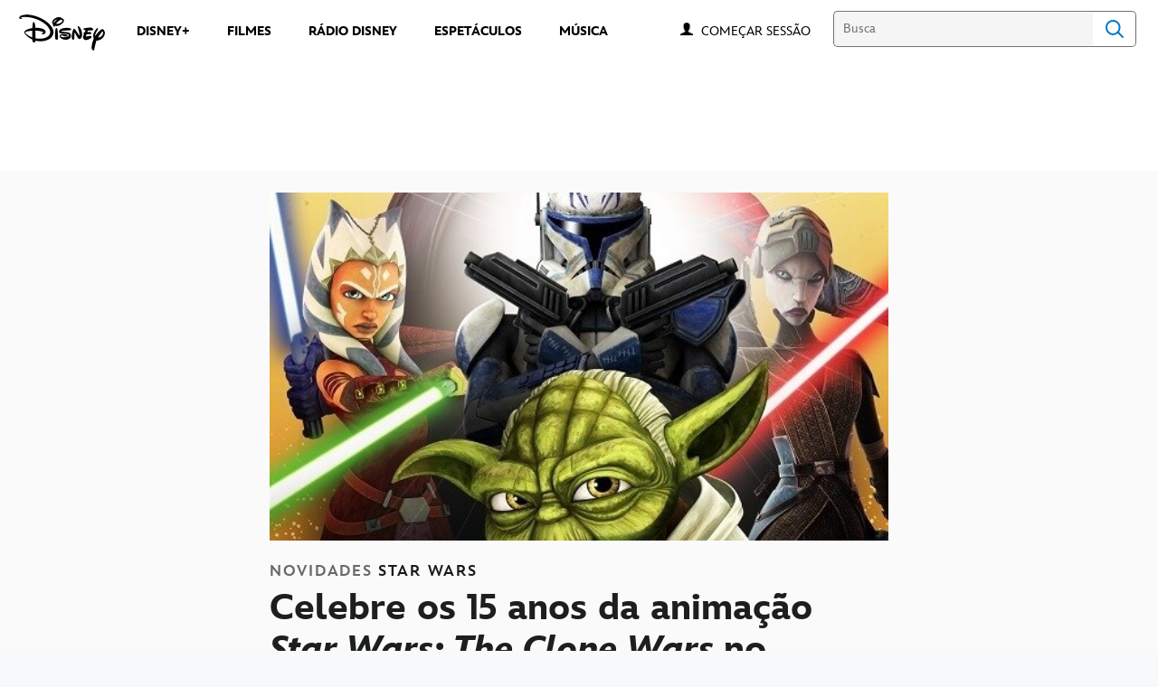

--- FILE ---
content_type: text/html;charset=utf-8
request_url: https://www.disney.com.br/novidades/celebre-os-15-anos-da-animacao-star-wars-the-clone-wars-no-disney-plus?int_cmp=rosario_dawson_ahsoka
body_size: 73273
content:
<!DOCTYPE html>
<!--

    "We keep moving forward, opening up new doors and
      doing new things, because we're curious ...
        and curiosity keeps leading us down new paths."

                              Walt Disney

-->
<html class="no-js" version="HTML+RDFa 1.1" lang="pt-BR">
<head prefix="fb: http://ogp.me/ns/fb# og: http://ogp.me/ns#" dir="ltr">
  <meta name="viewport" content="width=device-width,initial-scale=1">
<link rel="shortcut icon" href="https://static-mh.content.disney.io/matterhorn/assets/favicon-94e3862e7fb9.ico">
<link rel="apple-touch-icon" href="https://static-mh.content.disney.io/matterhorn/assets/apple-touch-icon-2747f4e2a5dd.png">
<link rel="alternate" hreflang="pt-br" href="https://www.disney.com.br/novidades/celebre-os-15-anos-da-animacao-star-wars-the-clone-wars-no-disney-plus">
<meta name="description" content="O filme animado é um clássico para os fãs da icônica saga criada por George Lucas.">
  
  <script type="text/javascript">this.__dataLayer={"page":{"page_id":"602e58c68dd39b2faf6aa759","page_name":"latam:disney.com.br","page_title":"Celebre os 15 anos da animação 'Star Wars: The Clone Wars' no Disney+ | Disney Brasil","page_url":"www.disney.com.br/novidades/celebre-os-15-anos-da-animacao-star-wars-the-clone-wars-no-disney-plus","platform":"web","slug":"novidades/celebre-os-15-anos-da-animacao-star-wars-the-clone-wars-no-disney-plus","story_id":"602e58c68dd39b2faf6aa759","vendorFlags":{}},"site":{"baseDomain":"disney.com.br","business_unit":"latam","business_unit_code":"","cms_version":"MH","language":["pt-BR","pt"],"portal":"matterhorn","property_code":"","region":"latam","country":"inc-br","site":"www.disney.com.br","cds":1,"otguid":null,"nsl":"2"},"privacy":{"cds":1}};</script>
  <script src="https://dcf.espn.com/TWDC-DTCI/prod/Bootstrap.js" type="text/javascript"></script>
  <title>Celebre os 15 anos da animação &#39;Star Wars: The Clone Wars&#39; no Disney+ | Disney Brasil</title>
  <script src="https://static-mh.content.disney.io/matterhorn/assets/jquery-dc8b911876ec.js" type="text/javascript"></script>
  <meta name="dprivacy.classification" content="ff">
<link rel="preconnect" href="//static-mh.content.disney.io">
<link rel="preconnect" href="//lumiere-a.akamaihd.net">
<link rel="preconnect" href="//kaltura.akamaized.net">
<link rel="preconnect" href="//cdnapisec.kaltura.com">
<link rel="preconnect" href="//a.dilcdn.com">
<link rel="preload" href="https://static-mh.content.disney.io/matterhorn/assets/matterhorn/sans/matterhorn-regular-eed88f0756d6.woff" as="font" type="font/woff" crossorigin="anonymous">
<link rel="preload" href="https://static-mh.content.disney.io/matterhorn/assets/application-50b5947c6f39.css" as="style" type="text/css" crossorigin="anonymous">
<link rel="stylesheet" href="https://static-mh.content.disney.io/matterhorn/assets/application-50b5947c6f39.css" type="text/css">
<link rel="stylesheet" href="https://static-mh.content.disney.io/matterhorn/assets/modules/background_styles-1903f7131478.css" type="text/css">
<link rel="stylesheet" href="https://static-mh.content.disney.io/matterhorn/assets/modules/rich_article-6254735ee895.css" type="text/css">
<link rel="stylesheet" href="https://static-mh.content.disney.io/matterhorn/assets/modules/rich_text-aac3153a7742.css" type="text/css">
<link rel="stylesheet" href="https://static-mh.content.disney.io/matterhorn/assets/modules/headlines-3ec888e41142.css" type="text/css">
<link rel="stylesheet" href="https://static-mh.content.disney.io/matterhorn/assets/modules/links_footer-98f6b9dd34c1.css" type="text/css">
<link rel="stylesheet" href="https://static-mh.content.disney.io/matterhorn/assets/themes/incredibles/modules/rich_article-5910cdbd95c2.css" id="base-theme-styles" class="incredibles"><link rel="stylesheet" href="https://static-mh.content.disney.io/matterhorn/assets/themes/incredibles/modules/rich_text-532b5e51d17a.css" id="base-theme-styles" class="incredibles"><link rel="stylesheet" href="https://static-mh.content.disney.io/matterhorn/assets/themes/incredibles/modules/headlines-bed7cb272465.css" id="base-theme-styles" class="incredibles"><link rel="stylesheet" href="https://static-mh.content.disney.io/matterhorn/assets/themes/incredibles/application-3403f7d29806.css" id="base-theme-styles" class="incredibles">

<link rel="stylesheet" type="text/css" href="https://static-mh.content.disney.io/matterhorn/assets/goc/disneyuschrome-a2b75e306208.css"><link rel="stylesheet" type="text/css" href="https://static-mh.content.disney.io/matterhorn/assets/goc/disneyuschrome-desktop-e34d2438f086.css" media="(min-width: 769px)"><link rel="stylesheet" type="text/css" href="https://static-mh.content.disney.io/matterhorn/assets/goc/disneyuschrome-mobile-39fc724540e9.css" media="(max-width: 768px)"><link rel="stylesheet" type="text/css" href="https://static-mh.content.disney.io/matterhorn/assets/goc/lib/incredibles_search-24807f0c54c2.css"><!--[if lt IE 9]><link rel="stylesheet" type="text/css" href="https://static-mh.content.disney.io/matterhorn/assets/goc/disneyuschrome-desktop-e34d2438f086.css"><![endif]--><style type="text/css">        .goc-icn-login, .goc-icn-login-bar{ background-image:url([data-uri]);  background-size: 32px }
        html.goc-no-data-uri .goc-icn-login, html.goc-no-data-uri .goc-icn-login-bar{ background-image:url(https://lumiere-a.akamaihd.net/v1/images/account-icon_2a4e55a7.png?U=%5Bobject+Object%5D&sc=1) }
        @media (-webkit-min-device-pixel-ratio: 1.5), (min-resolution: 144dpi) {
          .goc-icn-login, .goc-icn-login-bar{ background-image:url([data-uri]); }
        }

@media (-webkit-min-device-pixel-ratio: 1.5), (min-resolution: 144dpi) {
}
.bar-dropdown-content .goc-thumb-link{ height: 500px; }
#goc-desktop-global .goc-desktop:hover .bar-dropdown-content{max-height: 532px;}

@media (-webkit-min-device-pixel-ratio: 1.5), (min-resolution: 144dpi) {
}</style><script type="text/javascript">!function(e){"use strict";var t=e.GOC=e.GOC||{};t.queue=t.queue||[],t.opts=t.opts||{}}(this),GOC.load=function(e,t){"use strict";var n=document,o=n.getElementsByTagName("script")[0],s=n.createElement("script");s.type="text/javascript",s.async="async",s.onload=s.onreadystatechange=function(e,n){var o=this,s=o.readyState,r=o.parentNode;!r||!n&&s&&"complete"!==s&&"loaded"!==s||(r.removeChild(this),!n&&t&&t())},s.src=e,o.parentNode.insertBefore(s,o),s=n=o=null},function(e){"use strict";var t=e.encodeURIComponent;e.GOC.load("//a.dilcdn.com/g/domains/"+t(e.location.hostname)+".js")}(this),function(e){"use strict";var t=e.GOC,n=e.encodeURIComponent;t.defopts=function(e){0===Object.keys(t.opts).length&&(t.opts=e)},t.ao=function(e){var o=[],s=t.opts,r=s.footer;if(s.lang&&o.push("lang="+n(s.lang)),s.cds&&o.push("cds"),s.searchtype&&o.push("searchtype="+n(s.searchtype)),s.hide_desktop_menu&&o.push("hide_desktop_menu"),s.hide_search&&o.push("hide_search"),r)for(var a in r)if(r.hasOwnProperty(a))if("object"==typeof r[a])for(var i in r[a])r[a].hasOwnProperty(i)&&o.push("footer["+a+"]["+i+"]="+encodeURIComponent(r[a][i]));else o.push("footer["+encodeURIComponent(a)+"]="+encodeURIComponent(r[a]));return o.length&&(e+=(e.indexOf("?")<0?"?":"&")+o.join("&")),e}}(this),GOC.css=function(e){"use strict";var t=document,n=t.createElement("style"),o=t.getElementsByTagName("head")[0],s=(o||t).getElementsByTagName("script")[0];e&&(n.setAttribute("type","text/css"),s?s.parentNode.insertBefore(n,s):o.appendChild(n),n.styleSheet?n.styleSheet.cssText=e:n.appendChild(t.createTextNode(e)))},function(e,t){"use strict";var n=e.GOC,o=e.screen,s=e.document,r=s.documentElement,a=function(){var e,n,r,a,i,c=o&&o.fontSmoothingEnabled;if(c!==t)return c;try{for(e=s.createElement("canvas"),e.width=e.height=32,n=e.getContext("2d"),n.textBaseline="top",n.font="32px Arial",n.fillStyle=n.strokeStyle="black",n.fillText("O",0,0),r=0;r<32;r++)for(a=0;a<32;a++)if(255!==(i=n.getImageData(r,a,1,1).data[3])&&0!==i)return!0;return!1}catch(e){return t}},i=function(e){var t=s.createElement("div");t.innerHTML="M",t.style.fontFamily=e,r.insertBefore(t,r.firstChild),r.clientWidth,r.removeChild(t)};n.pf=function(e,t){!0===a()&&(n.css(e),i(t))}}(this),function(e){"use strict";e.GOC.noAnalyticsOnHover=!0}(this);GOC.pf("@font-face{font-family:'Matterhorn';src:url(\"https://static-mh.content.disney.io/matterhorn/assets/m4-7e766c2825c7.eot#\") format(\"eot\"),url(\"https://static-mh.content.disney.io/matterhorn/assets/m4-b366701d6945.woff\") format(\"woff\"),url(\"https://static-mh.content.disney.io/matterhorn/assets/m4-ac909dff444f.ttf\") format(\"truetype\"),url(\"https://static-mh.content.disney.io/matterhorn/assets/m4-3d636e3b4270.svg#Matterhorn\") format(\"svg\");font-weight:400;font-style:normal}\n","Matterhorn");GOC.opts.cds=false;GOC.opts.bg="light";GOC.opts.footer={"comscore":"Disney Entertainment","translations":{"find_us_on":"Curta no"}};GOC.opts.hide_desktop_menu=true;GOC.opts.hide_search=false;GOC.opts.searchtype="incredibles_search";GOC.load("https://static-mh.content.disney.io/matterhorn/assets/goc/disneyuschrome-0dfb00f3aea6.js");GOC.a="//a.dilcdn.com/g/inc-br/home/sac/";GOC.cart="//a.dilcdn.com/g/inc-br/cart/";GOC.incredibles_search="//a.dilcdn.com/g/inc-br/home/incredibles_search/";</script>
<link rel="canonical" href="https://www.disney.com.br/novidades/celebre-os-15-anos-da-animacao-star-wars-the-clone-wars-no-disney-plus">
<meta property="fb:app_id" content="542055585939314">
<meta property="og:title" content="Celebre os 15 anos da animação &#39;Star Wars: The Clone Wars&#39; no Disney+">
<meta property="og:description" content="O filme animado é um clássico para os fãs da icônica saga criada por George Lucas.">
<meta property="og:type" content="website">
<meta property="og:site_name" content="Disney Brasil">
<meta property="og:url" content="https://www.disney.com.br/novidades/celebre-os-15-anos-da-animacao-star-wars-the-clone-wars-no-disney-plus">
<meta property="og:image" content="https://lumiere-a.akamaihd.net/v1/images/au_starwars_theclonewars_series_movie_poster_85d3c7ad.jpeg?region=0%2C0%2C540%2C540">
<script type="application/ld+json">{"@context":"http://schema.org","@type":"CollectionPage","description":"O filme animado é um clássico para os fãs da icônica saga criada por George Lucas.","url":"https://www.disney.com.br/novidades/celebre-os-15-anos-da-animacao-star-wars-the-clone-wars-no-disney-plus","inLanguage":["pt-BR","pt"],"name":"Celebre os 15 anos da animação 'Star Wars: The Clone Wars' no Disney+","mainEntity":{"@context":"http://schema.org","@type":"ItemList","itemListElement":[{"@context":"http://schema.org","@type":"ListItem","url":"https://www.disney.com.br/novidades/novidades/d23-brasil-uma-experiencia-disney-encerrou-hoje-com-um-terceiro-dia-repleto-de-novidades-internacionais-e-producoes-brasileiras","position":1},{"@context":"http://schema.org","@type":"ListItem","url":"https://www.disney.com.br/novidades/novidades/segundo-dia-da-d23-brasil-uma-experiencia-disney-lucasfilm-20th-century-e-marvel-studios","position":2},{"@context":"http://schema.org","@type":"ListItem","url":"https://www.disney.com.br/novidades/novidades/a-d23-brasil-uma-experiencia-disney-surpreendeu-os-fas-em-seu-primeiro-dia","position":3},{"@context":"http://schema.org","@type":"ListItem","url":"https://www.disney.com.br/novidades/novidades/a-d23-brasil-uma-experiencia-disney-esta-chegando","position":4},{"@context":"http://schema.org","@type":"ListItem","url":"https://www.disney.com.br/novidades/novidades/detalhes-da-d23-brasil-uma-experiencia-disney-revelados","position":5},{"@context":"http://schema.org","@type":"ListItem","url":"https://www.disney.com.br/novidades/perguntas-frequentes-faq-d23-brasil","position":6},{"@context":"http://schema.org","@type":"ListItem","url":"https://www.disney.com.br/novidades/novidades/disney-anuncia-data-de-venda-de-ingressos-para-a-d23-brasil","position":7},{"@context":"http://schema.org","@type":"ListItem","url":"https://www.disney.com.br/novidades/novidades/disney-traz-a-experiencia-d23-para-o-brasil-em-novembro-de-2024","position":8},{"@context":"http://schema.org","@type":"ListItem","url":"https://www.disney.com.br/novidades/quiz-qual-dos-elementos-e-voce","position":9},{"@context":"http://schema.org","@type":"ListItem","url":"https://www.disney.com.br/novidades/prepare-se-para-a-nova-temporada-de-loki-com-lendas-da-marvel","position":10}],"numberOfItems":10},"publisher":{"@id":"https://www.disney.com.br/#publisher"},"copyrightHolder":{"@id":"https://www.disney.com.br/#publisher"},"sourceOrganization":{"@id":"https://www.disney.com.br/"},"copyrightYear":2026}</script>
<script type="application/ld+json">{"@context":"http://schema.org","@type":"NewsArticle","headline":"Celebre os 15 anos da animação Star Wars: The Clone Wars no Disney+","datePublished":"2023-08-15T05:01:13.000-07:00","dateModified":"2023-08-15T05:01:13.000-07:00","image":"https://lumiere-a.akamaihd.net/v1/images/au_starwars_theclonewars_series_movie_poster_85d3c7ad.jpeg?region=0%2C0%2C540%2C540","author":{"@type":"Person","name":""},"publisher":{"@type":"Organization","name":"Disney News","logo":{"@type":"ImageObject","url":null}},"description":"O filme animado é um clássico para os fãs da icônica saga criada por George Lucas.","mainEntityOfPage":"https://www.disney.com.br/novidades/celebre-os-15-anos-da-animacao-star-wars-the-clone-wars-no-disney-plus","articleBody":"Apesar das diferentes trilogias serem as produções mais famosas do universo Star Wars, os filmes, séries e animações também têm milhares de fãs em todo o mundo. E uma delas é Star Wars: The Clone Wars (2008), que completou 15 anos!\u0026nbsp;\nEm agosto de 2008, o longa de animação chegou aos cinemas e, agora, a produção está disponível no Disney+. Então, quem ainda não viu, já está mais do que na hora!\nQual é a história de Star Wars: The Clone Wars\nNo filme da Lucasfilm, enquanto as Guerras Clônicas varrem a galáxia, Anakin Skywalker e sua nova Padawan, Ahsoka Tano, embarcam em uma missão perigosa para resgatar o filho sequestrado do líder criminoso Jabba, the Hutt.\nO renegado Conde Dookan, contudo, está determinado a garantir que eles falhem e, com seu assassino mortal Asajj Ventress à espreita, esta se torna uma missão com sérias consequências.\nO filme de animação é dirigido por Dave Filoni e está disponível no Disney+, assim como a série animada de mesmo nome, exibida entre 2008 e 2020."}</script>
<script type="text/javascript">this.Disney={"portal":"www.disney.com.br","profileBase":null,"locales":["pt-BR","pt"],"didOptions":{"responderPage":"https://www.disney.com.br/_did/","enableTop":false,"langPref":"pt-BR","clientId":"WDI-DISNEYBRASIL.WEB","cssOverride":"","language":"en-US","environment":"prod","redirectUri":"https://www.disney.com.br/auth/callback"},"cto":{"country":"","contentDescription":"","contentType":"","property":"","propertyId":"","buId":"","buCode":"","region":"latam","intBreadcrumbs":"","categoryCode":"latam","account":"wdgintbr","brandSegment":"family","cmsId":"MH","program":"","sponsor":"","siteCode":"disney.com.br","comscorekw":"disneycombr","pageName":"celebre-os-15-anos-da-animacao-star-wars-the-clone-wars-no-disney-plus","breadcrumbs":"novidades:celebre-os-15-anos-da-animacao-star-wars-the-clone-wars-no-disney-plus"},"market_code":"inc-br","browser_warning_versions":[],"dossierBase":null,"rtl":false,"env":"production","config_bundle_schema_data":{"oneid_version":"v4","video_player_version":"5.5.21","style_theme":"light","classification":{"audience":"family","privacy_law":"none","publisher_v_advertiser":"advertiser","gpc":"2"},"global_site_messaging":{"close_button_display":"button"},"global_no_referrer_exceptions":["disneyplus.com"]},"ctoOptions":null};</script>
<script src="https://static-mh.content.disney.io/matterhorn/assets/head-317bbeaeef25.js" type="text/javascript"></script>
<script type="text/javascript"></script>
<script type="text/javascript">Disney.adSystem='dfp'</script>
<script type="text/javascript">Disney.consentPolicy={}</script>
<script src="https://a.espncdn.com/players/web-player-bundle/5.5.7/espn-web-player-bundle.min.js" type="text/javascript"></script><script src="https://cdn.registerdisney.go.com/v4/OneID.js" type="text/javascript" id="oneid-script" async=""></script>
</head>
<body dir="ltr" data-ad_system="dfp" data-cto-region="latam" >
  <div id="style-pack-theming"><style type="text/css">

   /* base-level page background styles */
    .body-bg{ opacity: 1; }
      .body-bg .main, .body-bg .safety-color{ background-color: #ffffff; }



    
     /* secondary module-level color theme */
      .module.secondary-theme:not(.skip-styles) h1:not(.skip-text-styles), .module.secondary-theme:not(.skip-styles) h1:not(.skip-text-styles) a, .module.secondary-theme:not(.skip-styles) h2:not(.skip-text-styles), .module.secondary-theme:not(.skip-styles) h2 span:not(.skip-text-styles), .module.secondary-theme:not(.skip-styles) h2:not(.skip-text-styles) a, .module.secondary-theme.list_module_featured:not(.skip-styles) h3:not(.skip-text-styles), .module.secondary-theme.list_module_featured:not(.skip-styles) h3:not(.skip-text-styles) a, .module.secondary-theme:not(.skip-styles) .accent-color{ color: #ffffff; }
      .module.secondary-theme:not(.skip-styles) .publish-date:not(.skip-text-styles), .module.secondary-theme:not(.skip-styles) .publish-date-standalone:not(.skip-text-styles), .module.secondary-theme:not(.skip-styles) .category-labels:not(.skip-text-styles) .secondary, .module.secondary-theme:not(.skip-styles) .category-labels:not(.skip-text-styles) .primary, .module.secondary-theme:not(.skip-styles) p:not(.skip-text-styles), .module.secondary-theme:not(.skip-styles) ul:not(.skip-text-styles), .module.secondary-theme:not(.skip-styles) li:not(.skip-text-styles), .module.secondary-theme:not(.skip-styles) ol:not(.skip-text-styles), .module.secondary-theme:not(.skip-styles) .base-color, .module.secondary-theme:not(.skip-styles) .entity-details h3:not(.skip-text-styles), .module.secondary-theme:not(.skip-styles) .entity-container:not(.title-overlay) .entity-details .title, html.no-touch .module.secondary-theme:not(.skip-styles) .entity-container.links-out:not(.skip-hover):not(.title-overlay) .entity-details a:hover .title, .module.secondary-theme:not(.skip-styles) .entity-container:not(.title-overlay) .entity-details .ptitle{ color: #ffffff; }
      .module.secondary-theme:not(.skip-styles) a:not(.skip-text-styles), .module.secondary-theme:not(.skip-styles) a.entity-link:hover h3:not(.skip-text-styles), .module.secondary-theme:not(.skip-styles) .button.transparent:not(.skip-text-styles){ color: #ffffff; }
    /* primary buttons aka first buttons */
    .module.secondary-theme:not(.skip-styles) button.large, .module.secondary-theme:not(.skip-styles) .button.large, .module.secondary-theme:not(.skip-styles) .content-overlay .cta-links-container .cta-item .button.large{
      
      
    }
        /* primary buttons hover state */
    .module.secondary-theme:not(.skip-styles) button.large:hover, .module.secondary-theme:not(.skip-styles) .button.large:hover, .module.secondary-theme:not(.skip-styles) .content-overlay .cta-links-container .cta-item .button.large:hover{
      
      
      
    }
        /* secondary buttons aka second buttons */
    .module.secondary-theme:not(.skip-styles) button.large.secondary, .module.secondary-theme:not(.skip-styles) .button.large.secondary, .module.secondary-theme:not(.skip-styles) .content-overlay .cta-links-container .cta-item .button.large.secondary{
      
      
    }
        /* secondary buttons hover state */
    .module.secondary-theme:not(.skip-styles) button.large.secondary:hover, .module.secondary-theme:not(.skip-styles) .button.large.secondary:hover, .module.secondary-theme:not(.skip-styles) .content-overlay .cta-links-container .cta-item .button.large.secondary:hover{
      
      
      
      
    }
    
  
   /* page-level entity styles */

  </style>
</div>
  <div id="takeover-styles-default"><style type="text/css">
  /* style-pack-configured takeover styles */



  @media screen and (min-width: 1025px){
        .takeover-area .overlay.default .main-color{ background-color: #ffffff; }

        .takeover-area .overlay.default .safety-color .color-block{ background-color: #ffffff;}





      #nav-logo, #nav-local li a, aside.gpt.pushdown, #chrome-controls{ color: #fff; }
      #chrome-controls .chrome-controls-icon{ border-color: transparent #fff #fff transparent; }
      #nav-local li a.active{ color: #b2dfff; }
  }



   
    @media screen and (min-width: 1025px){
      #nav-logo{ background-image: url(https://static-mh.content.disney.io/matterhorn/assets/logos/nav_logo-89193ebe6563.png);}
    }
    @media screen and (-webkit-min-device-pixel-ratio: 1.5) and (min-width: 1025px), screen and (min-resolution: 144dpi) and (min-width: 1025px){
      #nav-logo{ background-image: url(https://static-mh.content.disney.io/matterhorn/assets/logos/nav_logo@2x-25d10ad375dd.png);}
    }
</style>
</div>
  <div id="takeover-styles-module-override"></div>
  <div class="goc-el goc-bg-light  goc-overlay" role="region" aria-labelledby="nav-e" id="goc-menu">
  <div class="goc-bound goc-col">

    <ul id="goc-user-mobile">
      <li class="goc-login goc-dropdown">
      <span class="trigger-menu" data-event="login"><a class="goc-icn-login" href="javascript:void(0);"><u>Começar sessão</u></a></span>
      </li>

      <li class="goc-logout goc-dropdown">
      <span class="trigger-menu" data-event="logout">
        <a class="goc-icn-login" href="javascript:void(0);"><u>Encerrar sessão</u></a>
      </span>
      </li>

    </ul>

    <ul class="menu-section">
      <li class="menu-section-heading"><a href="https://www.disneyplus.com?cid=DTCI-Synergy-DisneyBR-Site-Awareness-LatamOnGoing-BR-DisneyPlus-NA-SSLA-GlobalNav-BRSite-GlobalChrome-NA" tab-index="0" aria-expanded="false" aria-controls="DISNEY+-dropdown" class="goc-mobile goc-icn-0"><u>DISNEY+</u></a></li>
      <ul class="goc-mobile menu-subsection" role="region" aria-labelledby="DISNEY+-control" id="DISNEY+-region">
          <li><a href="https://www.disneyplus.com?cid=DTCI-Site-DisneyBR-Site-Awareness-LatamOnGoing-BR-DisneyPlus-NA-SSLA-GlobalNav-BRSite-GlobalChrome-NA" class="goc-mobile"><u>Assinar o Disney+</u></a></li>
          <li><a href="https://help.disneyplus.com/csp" class="goc-mobile"><u>Central de Ajuda</u></a></li>
          <li><a href="https://www.disney.com.br/disney-plus-beneficios+" class="goc-mobile"><u>Benefícios Disney+</u></a></li>
      </ul>
    </ul>
    <ul class="menu-section">
      <li class="menu-section-heading"><a href="https://tickets.disney.com.br/" tab-index="0" aria-expanded="false" aria-controls="FILMES-dropdown" class="goc-mobile goc-icn-1"><u>FILMES</u></a></li>
      <ul class="goc-mobile menu-subsection" role="region" aria-labelledby="FILMES-control" id="FILMES-region">
      </ul>
    </ul>
    <ul class="menu-section">
      <li class="menu-section-heading"><a href="https://radiodisney.com.br/" tab-index="0" aria-expanded="false" aria-controls="RÁDIO DISNEY-dropdown" class="goc-mobile goc-icn-2"><u>RÁDIO DISNEY</u></a></li>
      <ul class="goc-mobile menu-subsection" role="region" aria-labelledby="RÁDIO-DISNEY-control" id="RÁDIO-DISNEY-region">
      </ul>
    </ul>
    <ul class="menu-section">
      <li class="menu-section-heading"><a href="https://www.disney.com.br/music" tab-index="0" aria-expanded="false" aria-controls="MAIS-dropdown" class="goc-mobile goc-icn-3"><u>MAIS</u></a></li>
      <ul class="goc-mobile menu-subsection" role="region" aria-labelledby="MAIS-control" id="MAIS-region">
          <li><a href="https://www.disney.com.br/music" class="goc-mobile"><u>MÚSICA</u></a></li>
          <li><a href="https://www.disney.com.br/espetaculos" class="goc-mobile"><u>ESPETÁCULOS</u></a></li>
      </ul>
    </ul>

  </div>
</div>
<div id="goc-body" class="goc-main-body">  <button id="goc-skip-nav" class="goc-bg-light goc-el">Skip Navigation</button>
  <div class="goc-el goc-bg-light " id="goc-bar" role="banner">
    <div class="goc-bound" role="navigation" aria-labelledby="goc-desktop-global">
      <ul id="goc-desktop-global" class="goc-desktop-global goc-left " role="list">
              <li class="goc-desktop goc-menu goc-left-0" role="listitem">
                <a class="goc-wide-link" id="disney-image"  href="https://www.disney.com.br/" class="goc-logo-image">
                    <img alt="Disney" src=https://static-mh.content.disney.io/matterhorn/assets/goc/disney_logo_dark@2x-45d70f7dd57b.png class="disney-img" >
                <u>Disney</u></a>
              </li>
              <li class="goc-desktop bar-dropdown" role="listitem">
                <a href="https://www.disneyplus.com?cid=DTCI-Synergy-DisneyBR-Site-Awareness-LatamOnGoing-BR-DisneyPlus-NA-SSLA-GlobalNav-BRSite-GlobalChrome-NA" aria-expanded="false" id="DISNEY+-dropdown" aria-controls="DISNEY+-dropdown" class="bar-dropdown-link link-url"><u>DISNEY+</u></a>
                <div class="bar-dropdown-container" role="region" aria-labelledby="DISNEY+-dropdown" id="DISNEY+-region-desktop">
                  <ul class="bar-dropdown-content">
                        <li class="bar-dropdown-link-wrap">
                          <a href="https://www.disneyplus.com?cid=DTCI-Site-DisneyBR-Site-Awareness-LatamOnGoing-BR-DisneyPlus-NA-SSLA-GlobalNav-BRSite-GlobalChrome-NA" class="bar-dropdown-link child-link "><u>Assinar o Disney+</u></a>
                        </li>
                        <li class="bar-dropdown-link-wrap">
                          <a href="https://help.disneyplus.com/csp" class="bar-dropdown-link child-link "><u>Central de Ajuda</u></a>
                        </li>
                        <li class="bar-dropdown-link-wrap">
                          <a href="https://www.disney.com.br/disney-plus-beneficios" class="bar-dropdown-link child-link "><u>Benefícios Disney+</u></a>
                        </li>
                  </ul>
                </div>
              </li>
              <li class="goc-desktop goc-parks goc-left-2" role="listitem">
                <a class="goc-wide-link"  href="https://tickets.disney.com.br/" class="goc-logo-image">
                   
                <u>FILMES </u></a>
              </li>
              <li class="goc-desktop goc-parks goc-left-3" role="listitem">
                <a class="goc-wide-link"  href="https://radiodisney.com.br/" class="goc-logo-image">
                   
                <u>RÁDIO DISNEY</u></a>
              </li>
              <li class="goc-desktop goc-parks goc-left-4" role="listitem">
                <a class="goc-wide-link"  href="https://www.disney.com.br/espetaculos" class="goc-logo-image">
                   
                <u>ESPETÁCULOS</u></a>
              </li>
              <li class="goc-desktop goc-parks goc-left-5" role="listitem">
                <a class="goc-wide-link"  href="https://www.disney.com.br/music" class="goc-logo-image">
                   
                <u>MÚSICA</u></a>
              </li>
          <li class="goc-desktop bar-dropdown goc-more goc-hidden" role="listitem" id="goc-bar-more-dropdown">
              <a class="more-dropdown-link" tabindex="0"><u>Mais</u></a>
              <div class="bar-dropdown-container" role="region" aria-labelledby="more-control" id="more-region">
                <ul class="bar-dropdown-content" id="more-dropdown-container">
                </ul>
              </div>
          </li>
      </ul>

      <ul id="goc-user">
        <li class="goc-login">
          <span class="goc-icn-login-bar"></span>
          <span class="login-title-link trigger-base" data-event="login" role="button" onclick="">
            <a href="javascript:void(0);" class="login-link"><u>Começar sessão</u></a>
          </span>
        </li>


        <li class="goc-logout">
          <span class="trigger-base" data-event="logout" role="button" onclick="">
            <a href="javascript:void(0);"><u>Encerrar sessão</u></a>
          </span>
      </ul>

      <form class="goc-search" action="//www.disney.com.br/search" method="GET" id="goc-search-container">
        <input type="hidden" name="o" value="home">
        <input type="text" name="q" id="goc-instant-search-input" class="instant-search-input show-overlay" aria-label="Busca" placeholder="Busca">
        <button type="submit" class="bar-search-icon-img ada-el-focus" value="" tabindex="0" aria-label="">
          Search
          <img src="https://static-mh.content.disney.io/matterhorn/assets/goc/inc-search-input-icon-blue-331475a2cf98.svg" alt="search-icon">
        </button>
      </form>
    </div>
  </div>
  <div class="goc-search-overlay"></div>
<div id="goc-nav" class="goc-el goc-bg-light ">
  <a id="goc-logo" title="Disney" href="https://www.disney.com.br/"></a>
  
  <span id="goc-e" role="button" title="Navigate" aria-label=""></span>
</div>
<script type="text/javascript">GOC.queue.push(["trigger","accept:base"]);</script>
  
    <div id="nav-local" class="nav-local exclude-local-chrome  goc-bg-light">
    <div class="bound">
      <button aria-controls="goc-menu" aria-expanded="false" id="nav-e" role="button" title="Navigate"></button>
      <a href="https://www.disney.com.br" aria-label="Disney " title="Disney " class="nav-logo disable_image"
        
          
          id="nav-logo"><img src="https://static-mh.content.disney.io/matterhorn/assets/logos/disney_logo_dark-baa807690db7.png" alt="Disney " height=34 width=83><span></span>
      </a>
      <ul>
      </ul>
        <span id="search_cancel_text">Cancel</span>
    </div>
  </div>

  

    <script src="https://static-mh.content.disney.io/matterhorn/assets/application-4f0d74de975f.js" type="text/javascript"></script>
<script src="https://static-mh.content.disney.io/matterhorn/assets/domains/disney.com.br/application-d41d8cd98f00.js" type="text/javascript"></script>
    <div id="base-bg"
          class="
                 
                 ">
   </div>
    <div id="secondary-bg"
          class="
                 
                 ">
   </div>
    <div id="burger-container" >
      <div class="background-styles ">
          <div class="site-default-gradient">
            <div class="safety-color"></div>
          </div>
      
          <div class="body-bg">
            <div class="safety-color"></div>
            <div class="main"></div>
            <div class="color-fade"></div>
          </div>
      
          <div id="takeover-colors" class="takeover-area">
            <div class="overlay default">
              <div class="safety-color">
                <div class="color-block"></div>
              </div>
              <div class="main-color"></div>
              <div class="repeating repeating-color"></div>
              <div class="fade-out"></div>
            </div>
            <div class="overlay module-override">
              <div class="safety-color">
                <div class="color-block"></div>
              </div>
              <div class="main-color"></div>
              <div class="repeating repeating-color"></div>
              <div class="fade-out"></div>
            </div>
          </div>
      </div>
      <div id="nav-body">
        <div id="main"><article id="burger" class="frozen">
<style type="text/css">

  <!-- /* background_styles module 0-1 */ -->

  
  

  
  
  
  
</style>
        <section class="module background_styles transparent primary-theme light  bun" id="ref-0-1">
          
          <div class="background-styles ">
    <div id="takeover-images" class="takeover-area">
      <div class="overlay default">
        <div class="repeating repeating-image"></div>
        <div class="main-image"></div>
      </div>
      <div class="overlay module-override">
        <div class="repeating repeating-image"></div>
        <div class="main-image"></div>
      </div>
    </div>
</div>

        </section><style type="text/css">

  <!-- /* pushdown module 1-0 */ -->

  
  
    
  
  
  
  
</style>
        <section class="module pushdown  header-left span-full-screen content-span-full-screen primary-theme light  bun" id="ref-1-0">
          
          <div id="nav-pushdown">
  
  
</div>

        </section><style type="text/css">

  <!-- /* inc_rich_article module 1-1 */ -->

   
    #ref-1-1{
    }





    

  

  
  
  
  
</style>
        <section class="module inc_rich_article  span-full-screen content-span-full-screen primary-theme light  " id="ref-1-1">
          
          <div class="bound">


        <div class="featured-image">
                <noscript><img src="https://lumiere-a.akamaihd.net/v1/images/au_starwars_theclonewars_series_movie_poster_85d3c7ad.jpeg?region=0,178,540,304" alt="Celebre os 15 anos da animação &#39;Star Wars: The Clone Wars&#39; no Disney+" width="100%"                        data-width="540" 
                      data-height="304" 
                      data-aspect_ratio="0.563" 
                      data-orientation="landscape" 
                      
                      data-legacy="true"
></noscript>
        </div>

    <div class="headline-area">
          <h5 class="category-labels"><span class="primary">NOVIDADES</span> <span class="secondary">STAR WARS</span></h5>

        <h1 >Celebre os 15 anos da animação<i> Star Wars: The Clone Wars </i>no Disney+</h1>

    </div>


        <div class="publish-date">15 de agosto de 2023</div>

    <div class="article-meta">
        <div class="author-by-line">
          
        </div>
        <div class="publish-date-standalone">15 de agosto de 2023</div>
    </div>

    <div class="content-area">

      <div class="text-content rich-text-container full-width-text">
            <div class="summary"><h2><i>O filme animado é um clássico para os fãs da icônica saga criada por George Lucas.</i></h2></div>
          <p><br>Apesar das diferentes trilogias serem as produções mais famosas do <a href="https://www.disney.com.br/novidades/star-wars-em-que-ordem-ver-os-filmes-e-series-da-franquia?int_cmp=15_anos_clone_wars" target="_blank">universo <strong>Star Wars</strong></a>, os <strong>filmes</strong>,<strong> séries</strong> e <strong>animações</strong> também têm milhares de fãs em todo o mundo. E uma delas é <strong><em>Star Wars: The Clone Wars</em></strong> (2008), que completou<strong> 15 anos</strong>! </p>
<p>Em agosto de <strong>2008</strong>, o l<strong>onga de animação</strong> chegou aos cinemas e, agora, a produção está disponível no <a href="https://www.disneyplus.com/?cid=DTCI-Synergy-DisneyBR-Site-Awareness-LatamOnGoing-BR-DisneyPlus-NA-PTBR-ArticleLink-ArticleLink-DisneyBR-NA" target="_blank"><strong>Disney+</strong></a>. Então, quem ainda não viu, já está mais do que na hora!<br><br></p>
<h2>
<strong>Qual é a história de </strong><strong><em>Star Wars: The Clone Wars</em></strong>
</h2>
<p><br>No filme da <strong>Lucasfilm</strong>, enquanto as <a href="https://www.disney.com.br/novidades/star-wars-clone-wars-se-junta-a-colecao-vintage-do-disney-plus?int_cmp=15_anos_clone_wars" target="_blank"><strong>Guerras Clônicas</strong></a> varrem a galáxia, <a href="https://www.disney.com.br/novidades/star-wars-qual-e-a-historia-de-anakin-skywalker?int_cmp=15_anos_clone_wars" target="_blank"><strong>Anakin Skywalker</strong></a> e sua nova <strong>Padawan</strong>, <a href="https://www.disney.com.br/novidades/ahsoka-tano-as-3-curiosidades-sobre-a-personagem-do-universo-star-wars?int_cmp=15_anos_clone_wars" target="_blank"><strong>Ahsoka Tano</strong></a>, embarcam em uma missão perigosa para <strong>resgatar o filho</strong> sequestrado do líder criminoso <strong>Jabba, the Hutt</strong>.</p>
<p>O renegado <strong>Conde Dookan</strong>, contudo, está determinado a garantir que eles falhem e, com seu assassino mortal <strong>Asajj Ventress</strong> à espreita, esta se torna uma missão com sérias consequências.</p>
<p>O filme de animação é dirigido por <strong>Dave Filoni</strong> e está disponível no <a href="https://www.disneyplus.com/?cid=DTCI-Synergy-DisneyBR-Site-Awareness-LatamOnGoing-BR-DisneyPlus-NA-PTBR-ArticleLink-ArticleLink-DisneyBR-NA" target="_blank"><strong>Disney+</strong></a>, assim como a série animada de mesmo nome, exibida entre 2008 e 2020.</p>
      </div>


    </div>
</div>


        </section><style type="text/css">

  <!-- /* pushdown module 1-2 */ -->

  
  
    
  
  
  
  
</style>
        <section class="module pushdown  header-left span-full-screen content-span-full-screen primary-theme light  bun" id="ref-1-2">
          
          <div id="nav-pushdown">
  
  
</div>

        </section><style type="text/css">

  <!-- /* rich_text module 1-3 */ -->

   
    #ref-1-3{
    }





    

  
    
  
  
  
  
</style>
        <section class="module rich_text  header-left span-full-screen content-span-full-screen primary-theme light  " id="ref-1-3">
          

  <div class="bound ">
    
    <div class="rich-text-container">
      

        

        <div class="rich_text_body rich-text-enabled">
          <div class="rich-text-output" tabindex="0"><h4 style="text-align: center;">Quer receber todas as novidades de Star Wars?</h4></div>
              <div class="cta-links-container align-buttons-center " data-cta-type="button">
                  <span  class="cta-item " data-title="CADASTRE-SE AQUI">
                    <span class="btn-container">
                      
                      <a href="javascript:void(0);"
                        class="button large blue cta-link ada-el-focus
                               
                               
                               
                               
                              "
                        role="button"
                        data-title="CADASTRE-SE AQUI"
                        
                        data-event-link="newsletter"
                        data-context="newsletter"
                        data-source="Novedades"
                        data-nrt-promotion-id="LucasFilm"
                        data-oneid-meta-data=",Button,Quer receber todas as novidades de Star Wars?"
                        
                        
                        
                      >
                      
                        CADASTRE-SE AQUI
                      </a>
                    </span>
                  </span>
              </div>
        </div>
    </div>
  </div>

        </section><style type="text/css">

  <!-- /* headlines module 1-4 */ -->

   
    #ref-1-4{
    }





    

  

  
  
  
  
</style>
        <section class="module headlines  content-span-full-screen primary-theme light  " id="ref-1-4">
          
          <div class="bound   ">
  

    <li class="article lazy-deferred lazy-load">
      <div class="text-content">
          <div class="category-labels">
            <span class="primary">NOVIDADES</span>
            <span class="secondary">D23</span></div>

          <a href="https://www.disney.com.br/novidades/novidades/d23-brasil-uma-experiencia-disney-encerrou-hoje-com-um-terceiro-dia-repleto-de-novidades-internacionais-e-producoes-brasileiras" data-title="D23 Brasil - Uma Experiência Disney encerrou hoje com um terceiro dia repleto de novidades internacionais e produções brasileiras"
>
            <h3 class="article-title"><i><b><strong>D23 BRASIL - UMA EXPERIÊNCIA DISNEY</strong></b></i><b><strong> ENCERROU HOJE</strong></b><i><b><strong> </strong></b></i><b><strong>COM UM TERCEIRO DIA REPLETO DE NOVIDADES INTERNACIONAIS E PRODUÇÕES BRASILEIRAS</strong></b><span style="overflow-wrap: break-word;">
</span></h3>
          </a>

        <p class="publish-date" >10 de novembro de 2024</p>
        <p class="publish-date-news longDate">10 de novembro de 2024</p>
        <p class="publish-date-news shortDate">10 de nov</p>
      </div>

    <a href="https://www.disney.com.br/novidades/novidades/d23-brasil-uma-experiencia-disney-encerrou-hoje-com-um-terceiro-dia-repleto-de-novidades-internacionais-e-producoes-brasileiras" class="ada-el-focus" data-title="D23 Brasil - Uma Experiência Disney encerrou hoje com um terceiro dia repleto de novidades internacionais e produções brasileiras"
 tabindex="-1">
        <span class=" featured-image">
        </span>
    </a>

  </li>  <li class="article lazy-deferred lazy-load">
      <div class="text-content">
          <div class="category-labels">
            <span class="primary">NOVIDADES</span>
            <span class="secondary">D23</span></div>

          <a href="https://www.disney.com.br/novidades/novidades/segundo-dia-da-d23-brasil-uma-experiencia-disney-lucasfilm-20th-century-e-marvel-studios" data-title="No segundo dia da D23 Brasil – Uma Experiência Disney, Lucasfilm, 20th Century e Marvel Studios revelaram prévias e novidades dos seus próximos lançamentos"
>
            <h3 class="article-title"><b><strong>NO SEGUNDO DIA DA </strong></b><i><b><strong>D23 BRASIL – UMA EXPERIÊNCIA DISNEY </strong></b></i><b><strong>LUCASFILM, 20TH CENTURY E MARVEL STUDIOS REVELARAM </strong></b><b><strong>PRÉVIAS E NOVIDADES DOS SEUS PRÓXIMOS LANÇAMENTOS</strong></b><span style="overflow-wrap: break-word;">
</span></h3>
          </a>

        <p class="publish-date" >9 de novembro de 2024</p>
        <p class="publish-date-news longDate">9 de novembro de 2024</p>
        <p class="publish-date-news shortDate">9 de nov</p>
      </div>

    <a href="https://www.disney.com.br/novidades/novidades/segundo-dia-da-d23-brasil-uma-experiencia-disney-lucasfilm-20th-century-e-marvel-studios" class="ada-el-focus" data-title="No segundo dia da D23 Brasil – Uma Experiência Disney, Lucasfilm, 20th Century e Marvel Studios revelaram prévias e novidades dos seus próximos lançamentos"
 tabindex="-1">
        <span class=" featured-image">
        </span>
    </a>

  </li>  <li class="article lazy-deferred lazy-load">
      <div class="text-content">
          <div class="category-labels">
            <span class="primary">NOVIDADES</span>
            <span class="secondary">D23</span></div>

          <a href="https://www.disney.com.br/novidades/novidades/a-d23-brasil-uma-experiencia-disney-surpreendeu-os-fas-em-seu-primeiro-dia" data-title="A D23 Brasil – Uma Experiência Disney surpreendeu os fãs em seu primeiro dia"
>
            <h3 class="article-title"><b><strong>A D23 BRASIL – UMA EXPERIÊNCIA DISNEY SURPREENDEU OS FÃS EM SEU PRIMEIRO DIA COM NOVIDADES, APRESENTAÇÕES E PRODUTOS EXCLUSIVOS NO TRANSAMÉRICA EXPO CENTER EM SÃO PAULO</strong></b></h3>
          </a>

        <p class="publish-date" >8 de novembro de 2024</p>
        <p class="publish-date-news longDate">8 de novembro de 2024</p>
        <p class="publish-date-news shortDate">8 de nov</p>
      </div>

    <a href="https://www.disney.com.br/novidades/novidades/a-d23-brasil-uma-experiencia-disney-surpreendeu-os-fas-em-seu-primeiro-dia" class="ada-el-focus" data-title="A D23 Brasil – Uma Experiência Disney surpreendeu os fãs em seu primeiro dia"
 tabindex="-1">
        <span class=" featured-image">
        </span>
    </a>

  </li>  <li class="article lazy-deferred lazy-load">
      <div class="text-content">
          <div class="category-labels">
            <span class="primary">NOVIDADES</span>
            <span class="secondary">D23</span></div>

          <a href="https://www.disney.com.br/novidades/novidades/a-d23-brasil-uma-experiencia-disney-esta-chegando" data-title="A D23 Brasil – Uma Experiência Disney está chegando"
>
            <h3 class="article-title"><b style="font-size: 20px;"><strong style="font-size: 20px;">A D23 BRASIL – UMA EXPERIÊNCIA DISNEY ESTÁ CHEGANDO</strong></b></h3>
          </a>

        <p class="publish-date" >21 de outubro de 2024</p>
        <p class="publish-date-news longDate">21 de outubro de 2024</p>
        <p class="publish-date-news shortDate">21 de out</p>
      </div>

    <a href="https://www.disney.com.br/novidades/novidades/a-d23-brasil-uma-experiencia-disney-esta-chegando" class="ada-el-focus" data-title="A D23 Brasil – Uma Experiência Disney está chegando"
 tabindex="-1">
        <span class=" featured-image">
        </span>
    </a>

  </li>  <li class="article lazy-deferred lazy-load">
      <div class="text-content">
          <div class="category-labels">
            <span class="primary">NOVIDADES</span>
            <span class="secondary">D23</span></div>

          <a href="https://www.disney.com.br/novidades/novidades/detalhes-da-d23-brasil-uma-experiencia-disney-revelados" data-title="Detalhes da D23 Brasil - Uma Experiência Disney revelados"
>
            <h3 class="article-title"><b style="font-size: 20px;"><strong style="font-size: 20px;">DETALHES DA D23 BRASIL - UMA EXPERIÊNCIA DISNEY REVELADOS</strong></b></h3>
          </a>

        <p class="publish-date" >21 de outubro de 2024</p>
        <p class="publish-date-news longDate">21 de outubro de 2024</p>
        <p class="publish-date-news shortDate">21 de out</p>
      </div>

    <a href="https://www.disney.com.br/novidades/novidades/detalhes-da-d23-brasil-uma-experiencia-disney-revelados" class="ada-el-focus" data-title="Detalhes da D23 Brasil - Uma Experiência Disney revelados"
 tabindex="-1">
        <span class=" featured-image">
        </span>
    </a>

  </li>  <li class="article lazy-deferred lazy-load">
      <div class="text-content">
          <div class="category-labels">
            <span class="primary">NOVIDADES</span>
            <span class="secondary">D23</span></div>

          <a href="https://www.disney.com.br/novidades/perguntas-frequentes-faq-d23-brasil" data-title="Perguntas Frequentes | FAQ | D23 Brasil - Uma Experiência Disney"
>
            <h3 class="article-title"><span style="font-size: 32px;">PERGUNTAS FREQUENTES</span><br><span style="font-size: 32px;">(F.A.Q. – FREQUENTLY ASKED QUESTIONS)</span></h3>
          </a>

        <p class="publish-date" >3 de junho de 2024</p>
        <p class="publish-date-news longDate">3 de junho de 2024</p>
        <p class="publish-date-news shortDate">3 de jun</p>
      </div>

    <a href="https://www.disney.com.br/novidades/perguntas-frequentes-faq-d23-brasil" class="ada-el-focus" data-title="Perguntas Frequentes | FAQ | D23 Brasil - Uma Experiência Disney"
 tabindex="-1">
        <span class=" featured-image">
        </span>
    </a>

  </li>  <li class="article lazy-deferred lazy-load">
      <div class="text-content">
          <div class="category-labels">
            <span class="primary">NOVIDADES</span>
            <span class="secondary">D23</span></div>

          <a href="https://www.disney.com.br/novidades/novidades/disney-anuncia-data-de-venda-de-ingressos-para-a-d23-brasil" data-title="Disney anuncia data de venda de ingressos para a D23 Brasil - Uma Experiência Disney"
>
            <h3 class="article-title"><span style="font-size: 32px;">DISNEY ANUNCIA DATA DE VENDA DE INGRESSOS PARA A D23 BRASIL - UMA EXPERIÊNCIA DISNEY</span></h3>
          </a>

        <p class="publish-date" >3 de junho de 2024</p>
        <p class="publish-date-news longDate">3 de junho de 2024</p>
        <p class="publish-date-news shortDate">3 de jun</p>
      </div>

    <a href="https://www.disney.com.br/novidades/novidades/disney-anuncia-data-de-venda-de-ingressos-para-a-d23-brasil" class="ada-el-focus" data-title="Disney anuncia data de venda de ingressos para a D23 Brasil - Uma Experiência Disney"
 tabindex="-1">
        <span class=" featured-image">
        </span>
    </a>

  </li>  <li class="article lazy-deferred lazy-load">
      <div class="text-content">
          <div class="category-labels">
            <span class="primary">NOVIDADES</span>
            <span class="secondary">D23</span></div>

          <a href="https://www.disney.com.br/novidades/novidades/disney-traz-a-experiencia-d23-para-o-brasil-em-novembro-de-2024" data-title="Disney traz a experiência D23 para o Brasil em Novembro de 2024"
>
            <h3 class="article-title">Disney traz a experiência D23 para o Brasil em Novembro de 2024</h3>
          </a>

        <p class="publish-date" >11 de janeiro de 2024</p>
        <p class="publish-date-news longDate">11 de janeiro de 2024</p>
        <p class="publish-date-news shortDate">11 de jan</p>
      </div>

    <a href="https://www.disney.com.br/novidades/novidades/disney-traz-a-experiencia-d23-para-o-brasil-em-novembro-de-2024" class="ada-el-focus" data-title="Disney traz a experiência D23 para o Brasil em Novembro de 2024"
 tabindex="-1">
        <span class=" featured-image">
        </span>
    </a>

  </li>  <li class="article lazy-deferred lazy-load">
      <div class="text-content">
          <div class="category-labels">
            <span class="primary">Novidades</span>
            <span class="secondary">Disney+</span></div>

          <a href="https://www.disney.com.br/novidades/quiz-qual-dos-elementos-e-voce" data-title="Quiz: Qual dos Elementos é você?"
>
            <h3 class="article-title">Quiz: Qual dos <i>Elementos </i>é você?</h3>
          </a>

        <p class="publish-date" >30 de setembro de 2023</p>
        <p class="publish-date-news longDate">30 de setembro de 2023</p>
        <p class="publish-date-news shortDate">30 de set</p>
      </div>

    <a href="https://www.disney.com.br/novidades/quiz-qual-dos-elementos-e-voce" class="ada-el-focus" data-title="Quiz: Qual dos Elementos é você?"
 tabindex="-1">
        <span class=" featured-image">
        </span>
    </a>

  </li>  <li class="article lazy-deferred lazy-load">
      <div class="text-content">
          <div class="category-labels">
            <span class="primary">Novidades</span>
            <span class="secondary">Marvel Insider</span></div>

          <a href="https://www.disney.com.br/novidades/prepare-se-para-a-nova-temporada-de-loki-com-lendas-da-marvel" data-title="Prepare-se para a nova temporada de Loki com LENDAS da Marvel"
>
            <h3 class="article-title">Prepare-se para a nova temporada de <i>Loki </i>com <i>LENDAS da Marvel</i></h3>
          </a>

        <p class="publish-date" >29 de setembro de 2023</p>
        <p class="publish-date-news longDate">29 de setembro de 2023</p>
        <p class="publish-date-news shortDate">29 de set</p>
      </div>

    <a href="https://www.disney.com.br/novidades/prepare-se-para-a-nova-temporada-de-loki-com-lendas-da-marvel" class="ada-el-focus" data-title="Prepare-se para a nova temporada de Loki com LENDAS da Marvel"
 tabindex="-1">
        <span class=" featured-image">
        </span>
    </a>

  </li>

  <div class="show_more_container">
    <button class="show_more blue button large" role="button">
      <span class="label">Ver mais</span><span class="spinner"></span>
    </button>
  </div>
</div>

        </section><style type="text/css">

  <!-- /* links_footer module 1-5 */ -->

  
   
    #ref-1-5{
      background-color: #ffffff;
      background-image: none;
    }


  
  
  
  
</style>
        <section class="module links_footer  no-top-padding no-bottom-padding no-left-padding no-right-padding preserve-top-border skip-bottom-border preserve-padding span-full-screen content-span-full-screen primary-theme light  " id="ref-1-5">
          
  <div class="bound linksfooter">
          <a aria-label="disney" class="link_footer logo brand-logo-disney aw-independent" href=""
             "></a>
    <div class="footer-menus">
      <div class="menu-primary">
        <nav role="navigation" aria-label="Primary footer menu">
          <ul>
              <li>
                <a href="https://www.disneyplus.com/?cid=DTCI-Site-DisneyBR-Site-Awareness-LatamOnGoing-BR-DisneyPlus-NA-SSLA-GlobalNav-BRSite-GlobalChrome-NA"
                   
                    data-age="13"
                   class="link_footer aw-independent "
                   >DISNEY+</a>
              </li>
              <li>
                <a href="https://tickets.disney.com.br/"
                   
                   
                   class="link_footer aw-independent "
                   >FILMES</a>
              </li>
              <li>
                <a href="https://radiodisney.com.br/"
                   
                   
                   class="link_footer aw-independent "
                   >RÁDIO DISNEY</a>
              </li>
              <li>
                <a href="https://www.disney.com.br/espetaculos"
                   
                   
                   class="link_footer aw-independent "
                   >ESPETÁCULOS</a>
              </li>
              <li>
                <a href=""
                   
                   
                   class="link_footer aw-independent "
                   >MÚSICA</a>
              </li>
              <li>
                <a href="https://www.disneylatino.com/"
                   
                   
                   class="link_footer aw-independent "
                   >DISNEY LATINO</a>
              </li>
          </ul>
        </nav>
          <nav class="secondary" role="navigation" aria-label="Secondary footer menu">
            <ul>
            </ul>
          </nav>
      </div>
        <div class="menu-social">
          <nav role="navigation" aria-label="Social media menu" class="social">
            <div class="social-prompt"></div>
            <ul>
            </ul>
          </nav>
        </div>
    </div>
    <div class="links-footer-copyright"></div>
  </div>

        </section>
</article>
<script type="text/javascript">this.Grill?Grill.burger={"title":"Celebre os 15 anos da animação 'Star Wars: The Clone Wars' no Disney+ | Disney Brasil","cto":{"country":"","contentDescription":"","contentType":"","property":"","propertyId":"","buId":"","buCode":"","region":"latam","intBreadcrumbs":"","categoryCode":"latam","account":"wdgintbr","brandSegment":"family","cmsId":"MH","program":"","sponsor":"","siteCode":"disney.com.br","comscorekw":"disneycombr","pageName":"celebre-os-15-anos-da-animacao-star-wars-the-clone-wars-no-disney-plus","breadcrumbs":"novidades:celebre-os-15-anos-da-animacao-star-wars-the-clone-wars-no-disney-plus"},"cds":0,"pda":true,"href":"https://www.disney.com.br/novidades/celebre-os-15-anos-da-animacao-star-wars-the-clone-wars-no-disney-plus","stack":[{"view":"background_styles","ref":"0-1","type":"","count":0,"visibility":null,"title":null,"data":[],"translations":{"see_all":"See All","show_more":"Show More","share":"Share","embed":"Embed","quick_link":"Quick Link","of":"of","loading":"Loading","take_quiz":"Take Quiz","progress_bar":"Progress Bar","all":"All","images":"images","find_us_on":"Curta no"},"style_options":{"active_theme":"primary","additional_style_classes":["primary-theme","light"]}},{"view":"pushdown","ref":"1-0","type":"","count":0,"visibility":{"allowed_regions":[],"disallowed_regions":[],"invisible_device_types":[]},"title":null,"data":[],"translations":{"see_all":"See All","show_more":"Show More","share":"Share","embed":"Embed","quick_link":"Quick Link","of":"of","loading":"Loading","take_quiz":"Take Quiz","progress_bar":"Progress Bar","all":"All","images":"images","find_us_on":"Curta no"},"style_options":{"default_color_theme":"light","images":{},"header_text_alignment":"left","fullscreen":true,"fullscreen_content":true,"image_assets":{},"color_theme":"light","active_theme":"primary","additional_style_classes":["header-left","span-full-screen","content-span-full-screen","primary-theme","light"]}},{"view":"inc_rich_article","ref":"1-1","type":"articlepage","count":1,"visibility":{"allowed_regions":[],"disallowed_regions":[],"invisible_device_types":[]},"title":null,"data":[{"authors":[],"primary_category":null,"author_by_line":"","company":null,"text_content":{"headline_stripped":"Celebre os 15 anos da animação\u003ci\u003e Star Wars: The Clone Wars \u003c/i\u003eno Disney+","headline":"\u003ch2\u003eCelebre os 15 anos da animação\u003ci\u003e Star Wars: The Clone Wars \u003c/i\u003eno Disney+\u003c/h2\u003e","summary_stripped":"\u003ci\u003eO filme animado é um clássico para os fãs da icônica saga criada por George Lucas.\u003c/i\u003e","summary":"\u003ch2\u003e\u003ci\u003eO filme animado é um clássico para os fãs da icônica saga criada por George Lucas.\u003c/i\u003e\u003c/h2\u003e","main_content":"\u003cp\u003e\u003cbr\u003eApesar das diferentes trilogias serem as produções mais famosas do \u003ca href=\"https://www.disney.com.br/novidades/star-wars-em-que-ordem-ver-os-filmes-e-series-da-franquia?int_cmp=15_anos_clone_wars\" target=\"_blank\"\u003euniverso \u003cstrong\u003eStar Wars\u003c/strong\u003e\u003c/a\u003e, os \u003cstrong\u003efilmes\u003c/strong\u003e,\u003cstrong\u003e séries\u003c/strong\u003e e \u003cstrong\u003eanimações\u003c/strong\u003e também têm milhares de fãs em todo o mundo. E uma delas é \u003cstrong\u003e\u003cem\u003eStar Wars: The Clone Wars\u003c/em\u003e\u003c/strong\u003e (2008), que completou\u003cstrong\u003e 15 anos\u003c/strong\u003e! \u003c/p\u003e\n\u003cp\u003eEm agosto de \u003cstrong\u003e2008\u003c/strong\u003e, o l\u003cstrong\u003eonga de animação\u003c/strong\u003e chegou aos cinemas e, agora, a produção está disponível no \u003ca href=\"https://www.disneyplus.com/?cid=DTCI-Synergy-DisneyBR-Site-Awareness-LatamOnGoing-BR-DisneyPlus-NA-PTBR-ArticleLink-ArticleLink-DisneyBR-NA\" target=\"_blank\"\u003e\u003cstrong\u003eDisney+\u003c/strong\u003e\u003c/a\u003e. Então, quem ainda não viu, já está mais do que na hora!\u003cbr\u003e\u003cbr\u003e\u003c/p\u003e\n\u003ch2\u003e\n\u003cstrong\u003eQual é a história de \u003c/strong\u003e\u003cstrong\u003e\u003cem\u003eStar Wars: The Clone Wars\u003c/em\u003e\u003c/strong\u003e\n\u003c/h2\u003e\n\u003cp\u003e\u003cbr\u003eNo filme da \u003cstrong\u003eLucasfilm\u003c/strong\u003e, enquanto as \u003ca href=\"https://www.disney.com.br/novidades/star-wars-clone-wars-se-junta-a-colecao-vintage-do-disney-plus?int_cmp=15_anos_clone_wars\" target=\"_blank\"\u003e\u003cstrong\u003eGuerras Clônicas\u003c/strong\u003e\u003c/a\u003e varrem a galáxia, \u003ca href=\"https://www.disney.com.br/novidades/star-wars-qual-e-a-historia-de-anakin-skywalker?int_cmp=15_anos_clone_wars\" target=\"_blank\"\u003e\u003cstrong\u003eAnakin Skywalker\u003c/strong\u003e\u003c/a\u003e e sua nova \u003cstrong\u003ePadawan\u003c/strong\u003e, \u003ca href=\"https://www.disney.com.br/novidades/ahsoka-tano-as-3-curiosidades-sobre-a-personagem-do-universo-star-wars?int_cmp=15_anos_clone_wars\" target=\"_blank\"\u003e\u003cstrong\u003eAhsoka Tano\u003c/strong\u003e\u003c/a\u003e, embarcam em uma missão perigosa para \u003cstrong\u003eresgatar o filho\u003c/strong\u003e sequestrado do líder criminoso \u003cstrong\u003eJabba, the Hutt\u003c/strong\u003e.\u003c/p\u003e\n\u003cp\u003eO renegado \u003cstrong\u003eConde Dookan\u003c/strong\u003e, contudo, está determinado a garantir que eles falhem e, com seu assassino mortal \u003cstrong\u003eAsajj Ventress\u003c/strong\u003e à espreita, esta se torna uma missão com sérias consequências.\u003c/p\u003e\n\u003cp\u003eO filme de animação é dirigido por \u003cstrong\u003eDave Filoni\u003c/strong\u003e e está disponível no \u003ca href=\"https://www.disneyplus.com/?cid=DTCI-Synergy-DisneyBR-Site-Awareness-LatamOnGoing-BR-DisneyPlus-NA-PTBR-ArticleLink-ArticleLink-DisneyBR-NA\" target=\"_blank\"\u003e\u003cstrong\u003eDisney+\u003c/strong\u003e\u003c/a\u003e, assim como a série animada de mesmo nome, exibida entre 2008 e 2020.\u003c/p\u003e"},"publish_date":"15 de agosto de 2023","publish_date_short":"15 de ago","content_date":"2023-08-15T05:01:13-07:00","publish_date_diff":"885 days ago","image_assets":{"featured_image":{"src":"https://lumiere-a.akamaihd.net/v1/images/au_starwars_theclonewars_series_movie_poster_85d3c7ad.jpeg?region=0,145,540,216","base_src":"https://lumiere-a.akamaihd.net/v1/images/au_starwars_theclonewars_series_movie_poster_85d3c7ad.jpeg","width":540,"height":216,"aspect_ratio":0.4,"aspect_ratio_pct":"40.0%","orientation":"landscape","half_width":270,"half_height":108,"alt_text":"Star Wars: The Clone Wars"},"featured_image_16x9":{"src":"https://lumiere-a.akamaihd.net/v1/images/au_starwars_theclonewars_series_movie_poster_85d3c7ad.jpeg?region=0,178,540,304","base_src":"https://lumiere-a.akamaihd.net/v1/images/au_starwars_theclonewars_series_movie_poster_85d3c7ad.jpeg","width":540,"height":304,"aspect_ratio":0.563,"aspect_ratio_pct":"56.3%","orientation":"landscape","half_width":270,"half_height":152},"featured_image_1x1":{"src":"https://lumiere-a.akamaihd.net/v1/images/au_starwars_theclonewars_series_movie_poster_85d3c7ad.jpeg?region=0,0,540,540","base_src":"https://lumiere-a.akamaihd.net/v1/images/au_starwars_theclonewars_series_movie_poster_85d3c7ad.jpeg","width":540,"height":540,"aspect_ratio":1.0,"aspect_ratio_pct":"100.0%","orientation":"landscape","half_width":270,"half_height":270}},"featured_image":{"src":"https://lumiere-a.akamaihd.net/v1/images/au_starwars_theclonewars_series_movie_poster_85d3c7ad.jpeg?region=0,0,540,540","base_src":"https://lumiere-a.akamaihd.net/v1/images/au_starwars_theclonewars_series_movie_poster_85d3c7ad.jpeg","width":540,"height":540,"aspect_ratio":1.0,"aspect_ratio_pct":"100.0%","orientation":"landscape","half_width":270,"half_height":270},"category_labels":{"primary":"NOVIDADES","secondary":"STAR WARS"},"page_status_label":"Publicado","rich_title":"\u003ch2\u003eCelebre os 15 anos da animação\u003ci\u003e Star Wars: The Clone Wars \u003c/i\u003eno Disney+\u003c/h2\u003e","rich_desc":"\u003ch2\u003e\u003ci\u003eO filme animado é um clássico para os fãs da icônica saga criada por George Lucas.\u003c/i\u003e\u003c/h2\u003e","thumb":"https://lumiere-a.akamaihd.net/v1/images/au_starwars_theclonewars_series_movie_poster_85d3c7ad.jpeg?region=0%2C145%2C540%2C216","publish_time":"05:01 am","suppress_featured_image":false,"display_copy_article":null,"inc_tags":[{"type":"inc_tag","id":"5a5609896b49da8fa60f605f","title":"Novidades","description":null,"created_at":"2020-05-11T07:59:39-07:00","updated_at":"2020-05-11T07:59:39-07:00","primary_image_url":null,"primary_image_alt_text":null},{"type":"inc_tag","id":"5c174a1d322324f0fca3d2c0","title":"star wars","description":null,"created_at":"2021-05-03T15:39:18-07:00","updated_at":"2021-05-03T15:39:18-07:00","primary_image_url":null,"primary_image_alt_text":null},{"type":"inc_tag","id":"5fbe33e7e061cdc04744c95d","title":"DISNEY+ ","description":null,"created_at":"2023-05-17T05:58:28-07:00","updated_at":"2023-05-17T05:58:28-07:00","primary_image_url":null,"primary_image_alt_text":null}],"id":"602e58c68dd39b2faf6aa759","slug":"celebre-os-15-anos-da-animacao-star-wars-the-clone-wars-no-disney","entity_type":"articlepage","entity_config":{"rounded_corners":"default","thumb_outline":true,"aspect_ratio":"4x3","button_cta":"more_info","details_visibility":"default"},"title":"Celebre os 15 anos da animação 'Star Wars: The Clone Wars' no Disney+","featured_entity_translation":"Featured Content","description":"\u003ch2\u003e\u003ci\u003eO filme animado é um clássico para os fãs da icônica saga criada por George Lucas.\u003c/i\u003e\u003c/h2\u003e","short_desc":"\u003ch2\u003e\u003ci\u003eO filme animado é um clássico para os fãs da icônica saga criada por George Lucas.\u003c/i\u003e\u003c/h2\u003e","dynamic_desc":"\u003ch2\u003e\u003ci\u003eO filme animado é um clássico para os fãs da icônica saga criada por George Lucas.\u003c/i\u003e\u003c/h2\u003e","cta_button_title":"See More","images":{"featured_image":"https://lumiere-a.akamaihd.net/v1/images/au_starwars_theclonewars_series_movie_poster_85d3c7ad.jpeg?region=0%2C145%2C540%2C216","featured_image_16x9":"https://lumiere-a.akamaihd.net/v1/images/au_starwars_theclonewars_series_movie_poster_85d3c7ad.jpeg?region=0%2C178%2C540%2C304","featured_image_1x1":"https://lumiere-a.akamaihd.net/v1/images/au_starwars_theclonewars_series_movie_poster_85d3c7ad.jpeg?region=0%2C0%2C540%2C540"},"thumb_data":{"src":"https://lumiere-a.akamaihd.net/v1/images/au_starwars_theclonewars_series_movie_poster_85d3c7ad.jpeg?region=0,145,540,216","base_src":"https://lumiere-a.akamaihd.net/v1/images/au_starwars_theclonewars_series_movie_poster_85d3c7ad.jpeg","width":540,"height":216,"aspect_ratio":0.4,"aspect_ratio_pct":"40.0%","orientation":"landscape","half_width":270,"half_height":108,"alt_text":"Star Wars: The Clone Wars"},"alt_text":"Celebre os 15 anos da animação 'Star Wars: The Clone Wars' no Disney+","section_label":"articlepage","section_class":"articlepage","type":"ArticlePage","href":"https://www.disney.com.br/novidades/celebre-os-15-anos-da-animacao-star-wars-the-clone-wars-no-disney-plus"}],"translations":{"see_all":"See All","show_more":"Show More","share":"Share","embed":"Colocar","quick_link":"Quick Link","of":"of","loading":"Loading","take_quiz":"Take Quiz","progress_bar":"Progress Bar","all":"All","images":"images","find_us_on":"Curta no","share_this_with_your_friends":"Compartilhe com seus amigos","enter":"Coloque sua data de nascimento para continuar","submit":"Entrar","sorry":"Sentimos muito","too_young":"Houve um erro","link":"Link","month":" Mês","day":"Dia","year":"Ano","error":"Por favor, complete todos os campos","page_status":"Publicado","copy_article":"Copy Article","january":"January","february":"February","march":"March","april":"April","may":"May","june":"June","july":"July","august":"August","september":"September","october":"October","november":"November","december":"December","share_on":"Share on","copy_link":"Copy Link"},"style_options":{"default_color_theme":"light","social_links_placement":"top","fullscreen":true,"fullscreen_content":true,"background_options":{"background_alignment":"top"},"color_theme":"light","active_theme":"primary","additional_style_classes":["span-full-screen","content-span-full-screen","primary-theme","light"]},"data_objects":[{"image_assets":{"featured_image":"https://lumiere-a.akamaihd.net/v1/images/au_starwars_theclonewars_series_movie_poster_85d3c7ad.jpeg?region=0%2C145%2C540%2C216","featured_image_16x9":"https://lumiere-a.akamaihd.net/v1/images/au_starwars_theclonewars_series_movie_poster_85d3c7ad.jpeg?region=0%2C178%2C540%2C304","featured_image_1x1":"https://lumiere-a.akamaihd.net/v1/images/au_starwars_theclonewars_series_movie_poster_85d3c7ad.jpeg?region=0%2C0%2C540%2C540"}}]},{"view":"pushdown","ref":"1-2","type":"","count":0,"visibility":{"allowed_regions":[],"disallowed_regions":[],"invisible_device_types":[]},"title":null,"data":[],"translations":{"see_all":"See All","show_more":"Show More","share":"Share","embed":"Embed","quick_link":"Quick Link","of":"of","loading":"Loading","take_quiz":"Take Quiz","progress_bar":"Progress Bar","all":"All","images":"images","find_us_on":"Curta no"},"style_options":{"default_color_theme":"light","images":{},"header_text_alignment":"left","fullscreen":true,"fullscreen_content":true,"image_assets":{},"color_theme":"light","active_theme":"primary","additional_style_classes":["header-left","span-full-screen","content-span-full-screen","primary-theme","light"]}},{"view":"rich_text","ref":"1-3","type":"","count":0,"visibility":{"allowed_regions":[],"disallowed_regions":[],"invisible_device_types":[]},"title":null,"data":[],"translations":{"see_all":"See All","show_more":"Show More","share":"Share","embed":"Embed","quick_link":"Quick Link","of":"of","loading":"Loading","take_quiz":"Take Quiz","progress_bar":"Progress Bar","all":"All","images":"images","find_us_on":"Curta no"},"style_options":{"default_color_theme":"light","images":{},"background_options":{"background_alignment":"top"},"fullscreen":true,"fullscreen_content":true,"header_text_alignment":"left","text_color":{"text_lightness":"dark"},"columns":"1","image_assets":{},"color_theme":"light","active_theme":"primary","additional_style_classes":["header-left","span-full-screen","content-span-full-screen","primary-theme","light"]},"config_options":{"header_options":{"heading_level":"2"},"module_display":"always","cta_buttons":[{"title":"CADASTRE-SE AQUI","event_value":"newsletter","nrt_promotion_id":"LucasFilm","oneid_meta_data":",Button,Quer receber todas as novidades de Star Wars?","link_has_content":true,"created_at":"2021-01-12T10:51:39-08:00","source":"Novedades","context":"newsletter"}],"cta_buttons_config":{"position":"align-buttons-center"}},"rich_text":"\u003ch4 style=\"text-align: center;\"\u003eQuer receber todas as novidades de Star Wars?\u003c/h4\u003e"},{"view":"headlines","ref":"1-4","type":"articlepage","count":10,"visibility":{"allowed_regions":[],"disallowed_regions":[],"invisible_device_types":[]},"title":null,"data":[{"authors":[],"primary_category":null,"author_by_line":"","company":null,"text_content":{"headline_stripped":"\u003ci\u003e\u003cb\u003e\u003cstrong\u003eD23 BRASIL - UMA EXPERIÊNCIA DISNEY\u003c/strong\u003e\u003c/b\u003e\u003c/i\u003e\u003cb\u003e\u003cstrong\u003e ENCERROU HOJE\u003c/strong\u003e\u003c/b\u003e\u003ci\u003e\u003cb\u003e\u003cstrong\u003e \u003c/strong\u003e\u003c/b\u003e\u003c/i\u003e\u003cb\u003e\u003cstrong\u003eCOM UM TERCEIRO DIA REPLETO DE NOVIDADES INTERNACIONAIS E PRODUÇÕES BRASILEIRAS\u003c/strong\u003e\u003c/b\u003e\u003cspan style=\"overflow-wrap: break-word;\"\u003e\n\u003c/span\u003e","headline_alignment":"text-align: center;","headline":"\u003ch2\u003e\u003ci\u003e\u003cb\u003e\u003cstrong\u003eD23 BRASIL - UMA EXPERIÊNCIA DISNEY\u003c/strong\u003e\u003c/b\u003e\u003c/i\u003e\u003cb\u003e\u003cstrong\u003e ENCERROU HOJE\u003c/strong\u003e\u003c/b\u003e\u003ci\u003e\u003cb\u003e\u003cstrong\u003e \u003c/strong\u003e\u003c/b\u003e\u003c/i\u003e\u003cb\u003e\u003cstrong\u003eCOM UM TERCEIRO DIA REPLETO DE NOVIDADES INTERNACIONAIS E PRODUÇÕES BRASILEIRAS\u003c/strong\u003e\u003c/b\u003e\u003cspan style=\"overflow-wrap: break-word;\"\u003e\n\u003c/span\u003e\u003c/h2\u003e","summary_stripped":"\u003ci\u003e\u003cb\u003e\u003cstrong\u003eO maior evento para fãs da Disney realizado pela primeira vez na América Latina foi concluído com anúncios relacionados ao Disney+, experiências imersivas, surpresas e música ao vivo.\u003c/strong\u003e\u003c/b\u003e\u003c/i\u003e\u003cspan style=\"overflow-wrap: break-word;\"\u003e\n\u003c/span\u003e","summary_alignment":"text-align: center;","summary":"\u003ch2\u003e\u003ci\u003e\u003cb\u003e\u003cstrong\u003eO maior evento para fãs da Disney realizado pela primeira vez na América Latina foi concluído com anúncios relacionados ao Disney+, experiências imersivas, surpresas e música ao vivo.\u003c/strong\u003e\u003c/b\u003e\u003c/i\u003e\u003cspan style=\"overflow-wrap: break-word;\"\u003e\n\u003c/span\u003e\u003c/h2\u003e","main_content":"\u003cp style=\"text-align: center;\"\u003e\u003cb\u003e\u003cstrong\u003eBaixe vídeos e imagens: \u003c/strong\u003e\u003c/b\u003e\u003ca href=\"https://disney-comm.cimediacloud.com/mediaboxes/0afe612d56384044b088d1a768b64381\" target=\"_blank\" rel=\"noopener noreferrer\"\u003e\u003cb\u003e\u003cstrong\u003eaqui\u003c/strong\u003e\u003c/b\u003e\u003c/a\u003e\u003cspan style=\"overflow-wrap: break-word;\"\u003e\n\u003c/span\u003e\u003c/p\u003e\u003cp\u003e\u003cbr\u003e\u003c/p\u003e\u003cp style=\"text-align: justify;\"\u003e\u003cspan\u003eO terceiro e último dia da \u003c/span\u003e\u003ci\u003e\u003cb\u003e\u003cstrong\u003eD23 Brasil – Uma Experiência Disney\u003c/strong\u003e\u003c/b\u003e\u003c/i\u003e\u003cspan\u003e, o evento mais importante para os fãs da Disney que aconteceu pela primeira vez na América Latina, terminou hoje em São Paulo. Ao longo dos três dias, o Transamerica Expo Center recebeu milhares\nde visitantes de todas as idades, animados para continuar curtindo os painéis,  \u003c/span\u003e\u003ci\u003e\u003cem\u003eshows\u003c/em\u003e\u003c/i\u003e\u003cspan\u003e ao vivo e experiências imersivas relacionadas às\nhistórias da Disney.\u003c/span\u003e\u003cspan\u003e \u003c/span\u003e\u003c/p\u003e\u003cp\u003e\u003cbr\u003e\u003c/p\u003e\u003cp\u003e\u003cspan style=\"overflow-wrap: break-word;\"\u003e\n\u003c/span\u003e\u003cb\u003e\u003cstrong\u003ePRÓXIMOS LANÇAMENTOS NO DISNEY+\u003c/strong\u003e\u003c/b\u003e\u003c/p\u003e\u003cp\u003e\u003cspan\u003eAo vivo da Arena D23 by Bradesco/Visa, palco principal do evento, foi anunciado parte do conteúdo da The Walt Disney Company que está chegando à América Latina.\u003c/span\u003e\u003cspan style=\"margin-top: 0cm;\"\u003e\n\u003c/span\u003e\u003c/p\u003e\u003cul\u003e\n\u003cli value=\"1\"\u003e\n\u003cspan\u003eAo vivo do \u003c/span\u003e\u003ci\u003e\u003cem\u003eset \u003c/em\u003e\u003c/i\u003e\u003cspan\u003eem Vancouver, \u003c/span\u003e\u003ci\u003e\u003cb\u003e\u003cstrong\u003ePercy Jackson e as estrelas dos deuses do Olimpo \u003c/strong\u003e\u003c/b\u003e\u003c/i\u003e\u003cspan\u003eWalker Scobell, Leah Sava Jeffries, Aryan Simhadri e o co-criador e autor da série Rick Riordan se uniram virtualmente para dar uma espiada na tão esperada segunda temporada do programa, incluindo um vislumbre do cenário do \u003c/span\u003e\u003ci\u003e\u003cem\u003eSalão Principal \u003c/em\u003e\u003c/i\u003e\u003cspan\u003edo Acampamento Meio-Sangue, uma demonstração da espada \u003c/span\u003e\u003ci\u003e\u003cem\u003eContracorrente, \u003c/em\u003e\u003c/i\u003e\u003cspan\u003eo raio de Zeus\u003c/span\u003e\u003ci\u003e\u003cem\u003e, \u003c/em\u003e\u003c/i\u003e\u003cspan\u003ea adaga de Annabeth e a flauta de Grover. A segunda temporada está atualmente em produção em Vancouver e estreará no Disney+ em 2025.\u003c/span\u003e\n\u003c/li\u003e\n\u003cli value=\"2\"\u003e\n\u003cspan\u003eOs co-criadores de \u003c/span\u003e\u003ci\u003e\u003cb\u003e\u003cstrong\u003ePhineas e Ferb, \u003c/strong\u003e\u003c/b\u003e\u003c/i\u003e\u003cb\u003e\u003cstrong\u003eDan Povenmire\u003c/strong\u003e\u003c/b\u003e\u003cspan\u003e e \u003c/span\u003e\u003cb\u003e\u003cstrong\u003eJeff 'Swampy' Marsh\u003c/strong\u003e\u003c/b\u003e\u003cspan\u003e – que também emprestam suas vozes ao Dr. Heinz Doofenshmirtz e ao Major Francis Monograma, respectivamente – se juntaram ao painel por \u003c/span\u003e\u003cb\u003e\u003cstrong\u003eVincent Martella\u003c/strong\u003e\u003c/b\u003e\u003cspan\u003e, a voz em inglês de Phineas Flynn, para surpreender os fãs com uma prévia exclusiva da nova temporada.\u003c/span\u003e\n\u003c/li\u003e\n\u003c/ul\u003e\u003cul\u003e\n\u003cli value=\"1\"\u003e\n\u003cb\u003e\u003cstrong\u003eLiza Colón-Zayas\u003c/strong\u003e\u003c/b\u003e\u003cspan\u003e e \u003c/span\u003e\u003cb\u003e\u003cstrong\u003eLionel Boyce\u003c/strong\u003e\u003c/b\u003e\u003cspan\u003e, estrelas da série vencedora do Emmy® \u003c/span\u003e\u003ci\u003e\u003cb\u003e\u003cstrong\u003eO Urso\u003c/strong\u003e\u003c/b\u003e\u003c/i\u003e\u003cspan\u003e foram recebidos com uma ovação de pé da platéia e falaram do sucesso da série que se tornou um verdadeiro fenômeno internacional.\u003c/span\u003e\n\u003c/li\u003e\n\u003cli value=\"2\"\u003e\n\u003cspan\u003ePara todos os fãs de K-POP e BTS, foram apresentados o trailer de \u003c/span\u003e\u003ci\u003e\u003cb\u003e\u003cstrong\u003eJUNG KOOK: I'm Still \u003c/strong\u003e\u003c/b\u003e\u003c/i\u003e\u003cspan\u003ee \u003c/span\u003e\u003ci\u003e\u003cb\u003e\u003cstrong\u003eLight Shop\u003c/strong\u003e\u003c/b\u003e\u003c/i\u003e\u003cspan\u003e, os próximos lançamentos que chegarão exclusivamente ao Disney+.\u003c/span\u003e\n\u003c/li\u003e\n\u003cli value=\"3\"\u003e\n\u003cb\u003e\u003cstrong\u003eChandra Wilson\u003c/strong\u003e\u003c/b\u003e\u003cspan\u003e, que interpreta a personagem da Dra. Miranda Bailey, e \u003c/span\u003e\u003cb\u003e\u003cstrong\u003eJames Pickens Jr.\u003c/strong\u003e\u003c/b\u003e\u003cspan\u003e, que interpreta o Dr. Richard Webber, na icônica série \u003c/span\u003e\u003ci\u003e\u003cb\u003e\u003cstrong\u003eGrey's Anatomy\u003c/strong\u003e\u003c/b\u003e\u003c/i\u003e\u003cspan\u003e, estavam presentes para refletir sobre o impacto cultural da série que cativou o público em todo o mundo. As primeiras 19 temporadas estão disponíveis no Disney+. A 20ª temporada chegará ao serviço \u003c/span\u003e\u003ci\u003e\u003cem\u003ede streaming \u003c/em\u003e\u003c/i\u003e\u003cspan\u003eem março de 2025.\u003c/span\u003e\n\u003c/li\u003e\n\u003cli value=\"4\"\u003e\n\u003cspan\u003eEm vídeo gravado exclusivamente para a \u003c/span\u003e\u003ci\u003e\u003cb\u003e\u003cstrong\u003eD23 Brasil – Uma Experiência Disney\u003c/strong\u003e\u003c/b\u003e\u003c/i\u003e\u003cspan\u003e, \u003c/span\u003e\u003cb\u003e\u003cstrong\u003eNoah Hawley\u003c/strong\u003e\u003c/b\u003e\u003cspan\u003e, criador, roteirista e diretor de \u003c/span\u003e\u003ci\u003e\u003cb\u003e\u003cstrong\u003eAlien: Earth\u003c/strong\u003e\u003c/b\u003e\u003c/i\u003e\u003ci\u003e\u003cem\u003e, \u003c/em\u003e\u003c/i\u003e\u003cspan\u003eapresentou o novo cartaz e prévia da série televisiva de terror baseada na franquia \u003c/span\u003e\u003ci\u003e\u003cb\u003e\u003cstrong\u003eALIEN \u003c/strong\u003e\u003c/b\u003e\u003c/i\u003e\u003cspan\u003eque estreará em breve.\u003c/span\u003e\u003cspan style=\"overflow-wrap: break-word;\"\u003e\n\u003c/span\u003e\n\u003c/li\u003e\n\u003c/ul\u003e\u003cp\u003e\u003cspan\u003e \u003c/span\u003e\u003c/p\u003e\u003cp\u003e\u003cspan style=\"overflow-wrap: break-word;\"\u003e\n\u003c/span\u003e\u003c/p\u003e\u003cp\u003e\u003cb\u003e\u003cstrong\u003ePRODUÇÕES ORIGINAIS BRASILEIRAS CHEGANDO AO SERVIÇO \u003c/strong\u003e\u003c/b\u003e\u003ci\u003e\u003cb\u003e\u003cstrong\u003eDE STREAMING\u003c/strong\u003e\u003c/b\u003e\u003c/i\u003e\u003c/p\u003e\u003cp\u003e\u003cspan\u003eO público assistiu a um palco vibrante e cheio de novidades dos próximos lançamentos da Disney+ Original Productions e Star Original Productions.\u003c/span\u003e\u003cspan style=\"margin-top: 0cm;\"\u003e\n\u003c/span\u003e\u003c/p\u003e\u003cul\u003e\n\u003cli value=\"1\"\u003e\n\u003cspan\u003eO apresentador \u003c/span\u003e\u003cb\u003e\u003cstrong\u003eOtaviano Costa\u003c/strong\u003e\u003c/b\u003e\u003cspan\u003e recebeu \u003c/span\u003e\u003cb\u003e\u003cstrong\u003eXuxa\u003c/strong\u003e\u003c/b\u003e\u003cspan\u003e no palco da Arena D23 by Bradesco/Visa, que junto com a atriz brasileira \u003c/span\u003e\u003cb\u003e\u003cstrong\u003eYwyzar\u003c/strong\u003e\u003c/b\u003e\u003cspan\u003e, compartilhou uma prévia exclusiva de \u003c/span\u003e\u003ci\u003e\u003cb\u003e\u003cstrong\u003eTarã\u003c/strong\u003e\u003c/b\u003e\u003c/i\u003e\u003ci\u003e\u003cem\u003e, \u003c/em\u003e\u003c/i\u003e\u003cspan\u003ea nova série que conta a história de Gaia e a busca de sua mãe para salvar o Planeta Terra da extinção.\u003c/span\u003e\n\u003c/li\u003e\n\u003cli value=\"2\"\u003e\n\u003ci\u003e\u003cb\u003e\u003cstrong\u003eMaria e o Cangaço\u003c/strong\u003e\u003c/b\u003e\u003c/i\u003e\u003cspan\u003e conta a história da mulher mais importante do cangaço, fenômeno social, político e cultural ocorrido no Brasil no final do século XIX e início do século XX. \u003c/span\u003e\u003cb\u003e\u003cstrong\u003eIsis Valverde \u003c/strong\u003e\u003c/b\u003e\u003cspan\u003ee \u003c/span\u003e\u003cb\u003e\u003cstrong\u003eSérgio Machado \u003c/strong\u003e\u003c/b\u003e\u003cspan\u003emarcaram presença e revelaram o novo cartaz e trailer da série.\u003c/span\u003e\n\u003c/li\u003e\n\u003c/ul\u003e\u003cul\u003e\u003cli value=\"1\"\u003e\n\u003cspan\u003eForam apresentados conteúdos exclusivos da série esportiva \u003c/span\u003e\u003ci\u003e\u003cb\u003e\u003cstrong\u003eJogo Cruzado\u003c/strong\u003e\u003c/b\u003e\u003c/i\u003e\u003ci\u003e\u003cem\u003e, \u003c/em\u003e\u003c/i\u003e\u003cspan\u003ejuntamente com os protagonistas \u003c/span\u003e\u003cb\u003e\u003cstrong\u003ePedro Amorim\u003c/strong\u003e\u003c/b\u003e\u003cspan\u003e e \u003c/span\u003e\u003cb\u003e\u003cstrong\u003eMaria Farkas\u003c/strong\u003e\u003c/b\u003e\u003cspan\u003e.\u003c/span\u003e\u003cspan style=\"overflow-wrap: break-word;\"\u003e\n\u003c/span\u003e\n\u003c/li\u003e\u003c/ul\u003e\u003cul\u003e\u003cli value=\"1\"\u003e\n\u003cb\u003e\u003cstrong\u003eCapoeiras \u003c/strong\u003e\u003c/b\u003e\u003cspan\u003eacompanha a história dos jovens capoeiristas Veneno da Madrugada e Noivo da Vida. \u003c/span\u003e\u003cb\u003e\u003cstrong\u003eRaphael Logam\u003c/strong\u003e\u003c/b\u003e\u003cspan\u003e, \u003c/span\u003e\u003cb\u003e\u003cstrong\u003eSérgio Malheiros\u003c/strong\u003e\u003c/b\u003e\u003cspan\u003e, \u003c/span\u003e\u003cb\u003e\u003cstrong\u003eBruno Gissoni\u003c/strong\u003e\u003c/b\u003e\u003cspan\u003e e \u003c/span\u003e\u003cb\u003e\u003cstrong\u003eJuliana Alves \u003c/strong\u003e\u003c/b\u003e\u003cspan\u003eestiveram presentes na \u003c/span\u003e\u003ci\u003e\u003cb\u003e\u003cstrong\u003eD23 Brasil – Uma Experiência Disney \u003c/strong\u003e\u003c/b\u003e\u003c/i\u003e\u003cspan\u003ee compartilharam detalhes da nova série.\u003c/span\u003e\u003cspan style=\"margin-top: 0cm;\"\u003e\n\u003c/span\u003e\n\u003c/li\u003e\u003c/ul\u003e\u003cul\u003e\n\u003cli value=\"1\"\u003e\n\u003cspan\u003eConteúdo exclusivo de \u003c/span\u003e\u003ci\u003e\u003cb\u003e\u003cstrong\u003eAmor da Minha Vida \u003c/strong\u003e\u003c/b\u003e\u003c/i\u003e\u003cspan\u003esurpreendeu o público. A nova série estreia em 22 de novembro e é estrelada por dois melhores amigos que vivenciam sua vida amorosa e seu relacionamento inquebrável. O painel contou com a presença do diretor geral \u003c/span\u003e\u003cb\u003e\u003cstrong\u003eRené Sampaio\u003c/strong\u003e\u003c/b\u003e\u003cspan\u003e e do criador \u003c/span\u003e\u003cb\u003e\u003cstrong\u003eMatheus Souza\u003c/strong\u003e\u003c/b\u003e\u003cspan\u003e, que além de seus papéis principais são diretores de cena ao lado da protagonista \u003c/span\u003e\u003cb\u003e\u003cstrong\u003eBruna Marquezine\u003c/strong\u003e\u003c/b\u003e\u003cspan\u003e, e \u003c/span\u003e\u003cb\u003e\u003cstrong\u003eSérgio Malheiros\u003c/strong\u003e\u003c/b\u003e\u003cspan\u003e, que também protagoniza a série.\u003c/span\u003e\n\u003c/li\u003e\n\u003cli value=\"2\"\u003e\n\u003cspan\u003eO cinema nacional também brilhou no palco da D23 com o anúncio da sequência de 2 grandes sucessos. Depois de \u003c/span\u003e\u003ci\u003e\u003cb\u003e\u003cstrong\u003ePerdida\u003c/strong\u003e\u003c/b\u003e\u003c/i\u003e\u003cspan\u003e, lançado em 2022, o público poderá se apaixonar por\u003c/span\u003e\u003ci\u003e\u003cb\u003e\u003cstrong\u003e Encontrada\u003c/strong\u003e\u003c/b\u003e\u003c/i\u003e\u003cspan\u003e, sequência do best-seller de Carina Rissi. O novo longa-metragem mantém \u003c/span\u003e\u003cb\u003e\u003cstrong\u003eGiovanna Grigio\u003c/strong\u003e\u003c/b\u003e\u003cspan\u003e e \u003c/span\u003e\u003cb\u003e\u003cstrong\u003eBruno Montaleone \u003c/strong\u003e\u003c/b\u003e\u003cspan\u003ecomo casal de protagonistas. A terceira produção de \u003c/span\u003e\u003ci\u003e\u003cb\u003e\u003cstrong\u003eNosso Lar\u003c/strong\u003e\u003c/b\u003e\u003c/i\u003e\u003cspan\u003e, série de filmes que debruça sobre o espiritismo, foi anunciada pelo diretor \u003c/span\u003e\u003cb\u003e\u003cstrong\u003eWagner de Assis\u003c/strong\u003e\u003c/b\u003e\u003cspan\u003e. \u003c/span\u003e\u003ci\u003e\u003cb\u003e\u003cstrong\u003eNosso Lar 2\u003c/strong\u003e\u003c/b\u003e\u003c/i\u003e\u003cspan\u003e, lançado em 2024, foi recordista de bilheteria, tendo sido visto por mais de 4 milhões de pessoas.\u003c/span\u003e\n\u003c/li\u003e\n\u003c/ul\u003e\u003cul\u003e\u003cli value=\"1\"\u003e\n\u003cspan\u003eE a sequência de novidades para o cinema contou com o lançamento de teasers e making off das estreias de 2025. \u003c/span\u003e\u003ci\u003e\u003cb\u003e\u003cstrong\u003eRio de Sangue\u003c/strong\u003e\u003c/b\u003e\u003c/i\u003e\u003cspan\u003e, estrelado por\u003c/span\u003e\u003cb\u003e\u003cstrong\u003e Giovanna Antonelli\u003c/strong\u003e\u003c/b\u003e\u003cspan\u003e e \u003c/span\u003e\u003cb\u003e\u003cstrong\u003eAlice Wegmann\u003c/strong\u003e\u003c/b\u003e\u003cspan\u003e, conta a história de uma policial jurada de morte pelo alto escalão do narcotráfico. \u003c/span\u003e\u003ci\u003e\u003cb\u003e\u003cstrong\u003eMaurício\u003c/strong\u003e\u003c/b\u003e\u003c/i\u003e\u003cspan\u003e, retrata a vida e a obra de Maurício de Souza, uma das maiores personalidades do entretenimento brasileiro. E\u003c/span\u003e\u003ci\u003e\u003cb\u003e\u003cstrong\u003e 100 Dias\u003c/strong\u003e\u003c/b\u003e\u003c/i\u003e\u003cspan\u003e \u003c/span\u003e\u003cspan\u003eretrata o grande feito do navegante e escritor Amyr Klink, interpretado por Filipe Bragança.\u003c/span\u003e\u003cspan style=\"margin-top: 0cm;\"\u003e\n\u003c/span\u003e\n\u003c/li\u003e\u003c/ul\u003e\u003cul\u003e\n\u003cli value=\"1\"\u003e\n\u003cb\u003e\u003cstrong\u003eCarlos Saldanha\u003c/strong\u003e\u003c/b\u003e\u003cspan\u003e, diretor de 100 Dias, anunciou ao lado da cantora \u003c/span\u003e\u003cb\u003e\u003cstrong\u003eMaria Gadu\u003c/strong\u003e\u003c/b\u003e\u003cspan\u003e um outro novo trabalho: \u003c/span\u003e\u003ci\u003e\u003cb\u003e\u003cstrong\u003eOs Saltimbancos\u003c/strong\u003e\u003c/b\u003e\u003c/i\u003e\u003cspan\u003e, animação inspirada no clássico musical infantil. Já \u003c/span\u003e\u003cb\u003e\u003cstrong\u003eJosé Junior\u003c/strong\u003e\u003c/b\u003e\u003cspan\u003e, do Afroreggae, anunciou o início de filmagem de \u003c/span\u003e\u003ci\u003e\u003cb\u003e\u003cstrong\u003eNa Linha de Fogo, \u003c/strong\u003e\u003c/b\u003e\u003c/i\u003e\u003cspan\u003efilme que gira em torno da luta pelo controle territorial entre traficantes e forças policiais, e mostra o impacto devastador dessa guerra na vida das pessoas que vivem nas favelas do Rio de Janeiro.\u003c/span\u003e\n\u003c/li\u003e\n\u003cli value=\"2\"\u003e\n\u003cspan\u003eO grande encerramento da noite ficou por conta do filme \u003c/span\u003e\u003ci\u003e\u003cb\u003e\u003cstrong\u003eMMA - Meu Melhor Amigo\u003c/strong\u003e\u003c/b\u003e\u003c/i\u003e\u003cspan\u003e, que tem \u003c/span\u003e\u003ci\u003e\u003cb\u003e\u003cstrong\u003eMarcos Mion \u003c/strong\u003e\u003c/b\u003e\u003c/i\u003e\u003cspan\u003ecomo protagonista\u003c/span\u003e\u003ci\u003e\u003cb\u003e\u003cstrong\u003e, \u003c/strong\u003e\u003c/b\u003e\u003c/i\u003e\u003cspan\u003ee contou com\u003c/span\u003e\u003ci\u003e\u003cb\u003e\u003cstrong\u003e \u003c/strong\u003e\u003c/b\u003e\u003c/i\u003e\u003cspan\u003eexibição de trecho que emocionou o público\u003c/span\u003e\u003cspan\u003e. \u003c/span\u003e\u003cspan\u003eO filme acompanha Max Machadada (Marcos Mion), um grande campeão de MMA que está enfrentando o fim de sua carreira, quando descobre ser pai de um menino autista de 8 anos e precisa enfrentar dois desafios: compreender seu filho e conquistar seu carinho, e se preparar para a maior luta da carreira, a sua última chance de uma grande volta.\u003c/span\u003e\u003cspan style=\"margin-top: 0cm;\"\u003e\n\u003c/span\u003e\n\u003c/li\u003e\n\u003c/ul\u003e\u003cp\u003e\u003cbr\u003e\u003c/p\u003e\u003cp\u003e\u003cspan style=\"overflow-wrap: break-word;\"\u003e\n\u003c/span\u003e\u003c/p\u003e\u003cp\u003e\u003cb\u003e\u003cstrong\u003ePALCO MOMENTS\u003c/strong\u003e\u003c/b\u003e\u003c/p\u003e\u003cp\u003e\u003cspan\u003eAs atrações do Palco Moments não deixaram ninguém ficar parado\u003c/span\u003e\u003cb\u003e\u003cstrong\u003e!\u003c/strong\u003e\u003c/b\u003e\u003cspan\u003e O público curtiu muita música, dança e animação, sempre com a apresentação dos \u003c/span\u003e\u003ci\u003e\u003cem\u003ehosts \u003c/em\u003e\u003c/i\u003e\u003cspan\u003eLuciano Amaral e Patrícia Liberato.\u003c/span\u003e\u003c/p\u003e\u003cp\u003e\u003cbr\u003e\u003c/p\u003e\u003cp\u003e\u003cspan\u003eO dia contou com uma sequência de pocket shows, começando com \u003c/span\u003e\u003ci\u003e\u003cb\u003e\u003cstrong\u003eFãs de Carterinha Com Mickey \u0026amp; Amigos\u003c/strong\u003e\u003c/b\u003e\u003c/i\u003e\u003cspan\u003e, depois \u003c/span\u003e\u003ci\u003e\u003cb\u003e\u003cstrong\u003eToy Story 30 Anos e Além \u003c/strong\u003e\u003c/b\u003e\u003c/i\u003e\u003cspan\u003ee \u003c/span\u003e\u003ci\u003e\u003cb\u003e\u003cstrong\u003ePrincesas No Pop - As músicas das Princesas da Disney\u003c/strong\u003e\u003c/b\u003e\u003c/i\u003e\u003cspan\u003e \u003c/span\u003e\u003ci\u003e\u003cb\u003e\u003cstrong\u003ede um novo jeito\u003c/strong\u003e\u003c/b\u003e\u003c/i\u003e\u003cspan\u003e.\u003c/span\u003e\u003cspan style=\"overflow-wrap: break-word;\"\u003e\n\n\u003c/span\u003e\u003c/p\u003e\u003cp\u003e\u003cspan\u003eA banda \u003c/span\u003e\u003ci\u003e\u003cb\u003e\u003cstrong\u003eFresno \u003c/strong\u003e\u003c/b\u003e\u003c/i\u003e\u003cspan\u003efez a alegria dos fãs durante o Show Rádio Disney, em seguida, aconteceu o \u003c/span\u003e\u003ci\u003e\u003cb\u003e\u003cstrong\u003eEncontro de Cosplayers\u003c/strong\u003e\u003c/b\u003e\u003c/i\u003e\u003cspan\u003e, apresentado por Luciano Amaral e Dani Calabresa, com premiação para os 3 melhores do dia.\u003c/span\u003e\u003c/p\u003e\u003cp\u003e\u003cspan style=\"overflow-wrap: break-word;\"\u003e\n\u003c/span\u003e\u003c/p\u003e\u003cp\u003e\u003cspan\u003eO Palco Moments ainda reservou um espaço especial para as amadas séries internacionais de \u003c/span\u003e\u003cb\u003e\u003cstrong\u003eDisney +\u003c/strong\u003e\u003c/b\u003e\u003cspan\u003e, celebrando \u003c/span\u003e\u003ci\u003e\u003cb\u003e\u003cstrong\u003ePhineas \u0026amp; Ferb\u003c/strong\u003e\u003c/b\u003e\u003c/i\u003e\u003cspan\u003e, \u003c/span\u003e\u003ci\u003e\u003cb\u003e\u003cstrong\u003eGrey’s Anatomy\u003c/strong\u003e\u003c/b\u003e\u003c/i\u003e\u003cspan\u003e e \u003c/span\u003e\u003ci\u003e\u003cb\u003e\u003cstrong\u003eThe Bear\u003c/strong\u003e\u003c/b\u003e\u003c/i\u003e\u003cspan\u003e. A cena nacional também teve espaço especial, com apresentação das produções nacionais em séries e cinema.\u003c/span\u003e\u003c/p\u003e\u003cp\u003e\u003cbr\u003e\u003c/p\u003e\u003cp\u003e\u003cspan style=\"overflow-wrap: break-word;\"\u003e\n\u003c/span\u003e\u003c/p\u003e\u003cp\u003e\u003cb\u003e\u003cstrong\u003eDISNEY INSTITUTE E CARREIRAS NA DISNEY\u003c/strong\u003e\u003c/b\u003e\u003cspan style=\"margin-top: 0cm;\"\u003e\n\u003c/span\u003e\u003c/p\u003e\u003cul\u003e\u003cli value=\"1\"\u003e\u003cspan\u003ePor sua vez, o Disney Institute ofereceu uma sessão exclusiva sobre os princípios que sustentam o lendário serviço da Disney. Com a ajuda do Disney Careers, o público pôde conhecer as oportunidades profissionais em todos os segmentos de negócios da Disney Brasil.\u003c/span\u003e\u003c/li\u003e\u003c/ul\u003e\u003cp\u003e\u003cbr\u003e\u003c/p\u003e\u003cp\u003e\u003cb style=\"overflow-wrap: break-word; font-size: 11px;\"\u003e\u003cstrong style=\"overflow-wrap: break-word; font-size: 11px;\"\u003eSobre a D23 Brasil – Uma Experiência Disney\u003c/strong\u003e\u003c/b\u003e\u003c/p\u003e\u003cp\u003e\u003cspan style=\"overflow-wrap: break-word; font-size: 11px;\"\u003eA D23 Brasil – Uma Experiência Disney é uma vitrine do que há de melhor em narrativa criativa e inovação de toda a The Walt Disney Company. Este evento de três dias reúne espaços e programações especiais dedicadas a Disney, Marvel, Star Wars, Pixar, ESPN, National Geographic, Disney Parks, Star e Rádio Disney, onde os fãs terão oportunidade de explorar o melhor em conteúdo criativo e participar de experiências interativas. Para mais detalhes sobre o evento, acesse d23brasil.com.\u003c/span\u003e\u003c/p\u003e\u003cp\u003e\u003cbr\u003e\u003c/p\u003e\u003cp\u003e\u003cb style=\"overflow-wrap: break-word; font-size: 11px;\"\u003e\u003cstrong style=\"overflow-wrap: break-word; font-size: 11px;\"\u003eSobre a The Walt Disney Company Brazil\u003c/strong\u003e\u003c/b\u003e\u003c/p\u003e\u003cp\u003e\u003cspan style=\"overflow-wrap: break-word; font-size: 11px;\"\u003eComo parte da The Walt Disney Company Latin America, o escritório do Brasil é responsável pela marca Disney e seus negócios em todo o país, garantindo aos brasileiros a possibilidade de receber a Disney em suas casas, através da televisão, streaming e entretenimento online, videogames e produtos de consumo, além da oportunidade de assistir a espetáculos e filmes nos cinemas.\n\u003c/span\u003e\u003c/p\u003e"},"publish_date":"10 de novembro de 2024","publish_date_short":"10 de nov","content_date":"2024-11-10T15:00:00-08:00","publish_date_diff":"432 days ago","image_assets":{"featured_image":{"src":"https://lumiere-a.akamaihd.net/v1/images/d23_logo_19993e9b.jpeg?region=0,97,1175,470","base_src":"https://lumiere-a.akamaihd.net/v1/images/d23_logo_19993e9b.jpeg","width":1175,"height":470,"aspect_ratio":0.4,"aspect_ratio_pct":"40.0%","orientation":"landscape","half_width":588,"half_height":235},"featured_image_16x9":{"src":"https://lumiere-a.akamaihd.net/v1/images/d23_logo_19993e9b.jpeg?region=0,2,1175,660","base_src":"https://lumiere-a.akamaihd.net/v1/images/d23_logo_19993e9b.jpeg","width":1175,"height":660,"aspect_ratio":0.5617,"aspect_ratio_pct":"56.17%","orientation":"landscape","half_width":588,"half_height":330},"featured_image_1x1":{"src":"https://lumiere-a.akamaihd.net/v1/images/d23_reserva_carrossel_03_56a7181c.jpeg?region=0,0,1080,1080","base_src":"https://lumiere-a.akamaihd.net/v1/images/d23_reserva_carrossel_03_56a7181c.jpeg","width":1080,"height":1080,"aspect_ratio":1.0,"aspect_ratio_pct":"100.0%","orientation":"landscape","half_width":540,"half_height":540}},"featured_image":{"src":"https://lumiere-a.akamaihd.net/v1/images/d23_reserva_carrossel_03_56a7181c.jpeg?region=0,0,1080,1080","base_src":"https://lumiere-a.akamaihd.net/v1/images/d23_reserva_carrossel_03_56a7181c.jpeg","width":1080,"height":1080,"aspect_ratio":1.0,"aspect_ratio_pct":"100.0%","orientation":"landscape","half_width":540,"half_height":540},"category_labels":{"primary":"NOVIDADES","secondary":"D23"},"page_status_label":"Published","rich_title":"\u003ch2\u003e\u003ci\u003e\u003cb\u003e\u003cstrong\u003eD23 BRASIL - UMA EXPERIÊNCIA DISNEY\u003c/strong\u003e\u003c/b\u003e\u003c/i\u003e\u003cb\u003e\u003cstrong\u003e ENCERROU HOJE\u003c/strong\u003e\u003c/b\u003e\u003ci\u003e\u003cb\u003e\u003cstrong\u003e \u003c/strong\u003e\u003c/b\u003e\u003c/i\u003e\u003cb\u003e\u003cstrong\u003eCOM UM TERCEIRO DIA REPLETO DE NOVIDADES INTERNACIONAIS E PRODUÇÕES BRASILEIRAS\u003c/strong\u003e\u003c/b\u003e\u003cspan style=\"overflow-wrap: break-word;\"\u003e\n\u003c/span\u003e\u003c/h2\u003e","rich_desc":"\u003ch2\u003e\u003ci\u003e\u003cb\u003e\u003cstrong\u003eO maior evento para fãs da Disney realizado pela primeira vez na América Latina foi concluído com anúncios relacionados ao Disney+, experiências imersivas, surpresas e música ao vivo.\u003c/strong\u003e\u003c/b\u003e\u003c/i\u003e\u003cspan style=\"overflow-wrap: break-word;\"\u003e\n\u003c/span\u003e\u003c/h2\u003e","thumb":"https://lumiere-a.akamaihd.net/v1/images/d23_logo_19993e9b.jpeg?region=0%2C97%2C1175%2C470","publish_time":"03:00 pm","suppress_featured_image":false,"display_copy_article":null,"inc_tags":[{"type":"inc_tag","id":"5a5609896b49da8fa60f605f","title":"Novidades","description":null,"created_at":"2020-05-11T07:59:39-07:00","updated_at":"2020-05-11T07:59:39-07:00","primary_image_url":null,"primary_image_alt_text":null},{"type":"inc_tag","id":"5e858a45c6141d38e3c3b064","title":"D23","description":null,"created_at":"2022-09-10T13:38:15-07:00","updated_at":"2022-09-10T13:38:15-07:00","primary_image_url":null,"primary_image_alt_text":null}],"id":"626cf74ea07b90f119e69475","slug":"d23-brasil-uma-experiencia-disney-encerrou-hoje-com-um-terceiro-dia-repleto-de-novidades-internacionais-e-producoes-brasileiras","entity_type":"articlepage","entity_config":{"rounded_corners":"default","thumb_outline":true,"aspect_ratio":"4x3","button_cta":"more_info","details_visibility":"default"},"title":"D23 Brasil - Uma Experiência Disney encerrou hoje com um terceiro dia repleto de novidades internacionais e produções brasileiras","featured_entity_translation":"Featured Content","description":"\u003ch2\u003e\u003ci\u003e\u003cb\u003e\u003cstrong\u003eO maior evento para fãs da Disney realizado pela primeira vez na América Latina foi concluído com anúncios relacionados ao Disney+, experiências imersivas, surpresas e música ao vivo.\u003c/strong\u003e\u003c/b\u003e\u003c/i\u003e\u003cspan style=\"overflow-wrap: break-word;\"\u003e\n\u003c/span\u003e\u003c/h2\u003e","short_desc":"\u003ch2\u003e\u003ci\u003e\u003cb\u003e\u003cstrong\u003eO maior evento para fãs da Disney realizado pela primeira vez na América Latina foi concluído com anúncios relacionados ao Disney+, experiências imersivas, surpresas e música ao vivo.\u003c/strong\u003e\u003c/b\u003e\u003c/i\u003e\u003cspan style=\"overflow-wrap: break-word;\"\u003e\n\u003c/span\u003e\u003c/h2\u003e","dynamic_desc":"\u003ch2\u003e\u003ci\u003e\u003cb\u003e\u003cstrong\u003eO maior evento para fãs da Disney realizado pela primeira vez na América Latina foi concluído com anúncios relacionados ao Disney+, experiências imersivas, surpresas e música ao vivo.\u003c/strong\u003e\u003c/b\u003e\u003c/i\u003e\u003cspan style=\"overflow-wrap: break-word;\"\u003e\n\u003c/span\u003e\u003c/h2\u003e","cta_button_title":"See More","images":{"featured_image":"https://lumiere-a.akamaihd.net/v1/images/d23_logo_19993e9b.jpeg?region=0%2C97%2C1175%2C470","featured_image_16x9":"https://lumiere-a.akamaihd.net/v1/images/d23_logo_19993e9b.jpeg?region=0%2C2%2C1175%2C660","featured_image_1x1":"https://lumiere-a.akamaihd.net/v1/images/d23_reserva_carrossel_03_56a7181c.jpeg?region=0%2C0%2C1080%2C1080"},"thumb_data":{"src":"https://lumiere-a.akamaihd.net/v1/images/d23_logo_19993e9b.jpeg?region=0,97,1175,470","base_src":"https://lumiere-a.akamaihd.net/v1/images/d23_logo_19993e9b.jpeg","width":1175,"height":470,"aspect_ratio":0.4,"aspect_ratio_pct":"40.0%","orientation":"landscape","half_width":588,"half_height":235,"alt_text":""},"alt_text":"D23 Brasil - Uma Experiência Disney encerrou hoje com um terceiro dia repleto de novidades internacionais e produções brasileiras","section_label":"articlepage","section_class":"articlepage","type":"ArticlePage","href":"https://www.disney.com.br/novidades/novidades/d23-brasil-uma-experiencia-disney-encerrou-hoje-com-um-terceiro-dia-repleto-de-novidades-internacionais-e-producoes-brasileiras"},{"authors":[],"primary_category":null,"author_by_line":"","company":null,"text_content":{"headline_stripped":"\u003cb\u003e\u003cstrong\u003eNO SEGUNDO DIA DA \u003c/strong\u003e\u003c/b\u003e\u003ci\u003e\u003cb\u003e\u003cstrong\u003eD23 BRASIL – UMA EXPERIÊNCIA DISNEY \u003c/strong\u003e\u003c/b\u003e\u003c/i\u003e\u003cb\u003e\u003cstrong\u003eLUCASFILM, 20TH CENTURY E MARVEL STUDIOS REVELARAM \u003c/strong\u003e\u003c/b\u003e\u003cb\u003e\u003cstrong\u003ePRÉVIAS E NOVIDADES DOS SEUS PRÓXIMOS LANÇAMENTOS\u003c/strong\u003e\u003c/b\u003e\u003cspan style=\"overflow-wrap: break-word;\"\u003e\n\u003c/span\u003e","headline_alignment":"text-align: center;","headline":"\u003ch2\u003e\u003cb\u003e\u003cstrong\u003eNO SEGUNDO DIA DA \u003c/strong\u003e\u003c/b\u003e\u003ci\u003e\u003cb\u003e\u003cstrong\u003eD23 BRASIL – UMA EXPERIÊNCIA DISNEY \u003c/strong\u003e\u003c/b\u003e\u003c/i\u003e\u003cb\u003e\u003cstrong\u003eLUCASFILM, 20TH CENTURY E MARVEL STUDIOS REVELARAM \u003c/strong\u003e\u003c/b\u003e\u003cb\u003e\u003cstrong\u003ePRÉVIAS E NOVIDADES DOS SEUS PRÓXIMOS LANÇAMENTOS\u003c/strong\u003e\u003c/b\u003e\u003cspan style=\"overflow-wrap: break-word;\"\u003e\n\u003c/span\u003e\u003c/h2\u003e","summary_stripped":"\u003ci\u003e\u003cb\u003e\u003cstrong\u003eAlém disso, Disney Experiences esteve presente no Transamérica Expo Center de \u003c/strong\u003e\u003c/b\u003e\u003c/i\u003e\u003ci\u003e\u003cb\u003e\u003cstrong\u003eSão Paulo com uma apresentação especial sobre os\nParques Disney, Disney Cruise Line e a colaboração com a Epic Games.\u003c/strong\u003e\u003c/b\u003e\u003c/i\u003e\u003cspan style=\"overflow-wrap: break-word;\"\u003e\n\u003c/span\u003e","summary_alignment":"text-align: justify;","summary":"\u003ch2\u003e\u003ci\u003e\u003cb\u003e\u003cstrong\u003eAlém disso, Disney Experiences esteve presente no Transamérica Expo Center de \u003c/strong\u003e\u003c/b\u003e\u003c/i\u003e\u003ci\u003e\u003cb\u003e\u003cstrong\u003eSão Paulo com uma apresentação especial sobre os\nParques Disney, Disney Cruise Line e a colaboração com a Epic Games.\u003c/strong\u003e\u003c/b\u003e\u003c/i\u003e\u003cspan style=\"overflow-wrap: break-word;\"\u003e\n\u003c/span\u003e\u003c/h2\u003e","main_content":"\u003cp style=\"text-align: center;\"\u003e\u003cspan\u003eFotos do evento:\u003c/span\u003e\u003c/p\u003e\u003cp style=\"text-align: center;\"\u003e\u003ca href=\"https://nam04.safelinks.protection.outlook.com/?url=https%3A%2F%2Fdam.gettyimages.com%2Fthewaltdisneystudios%2Fd23expobrazil2024\u0026amp;data=05%7C02%7CPedro.Scormin%40disney.com%7C00c8c2d04bf3420963f908dd01233d02%7C56b731a8a2ac4c32bf6b616810e913c6%7C1%7C0%7C638667973135192697%7CUnknown%7CTWFpbGZsb3d8eyJFbXB0eU1hcGkiOnRydWUsIlYiOiIwLjAuMDAwMCIsIlAiOiJXaW4zMiIsIkFOIjoiTWFpbCIsIldUIjoyfQ%3D%3D%7C0%7C%7C%7C\u0026amp;sdata=rV3AVoT0twelUxZR4mHYTw5WxKa7cJhJH5djW7YWibc%3D\u0026amp;reserved=0\" rel=\"noopener noreferrer\"\u003e\u003cspan\u003ehttps://dam.gettyimages.com/thewaltdisneystudios/d23expobrazil2024\u003c/span\u003e\u003c/a\u003e\u003c/p\u003e\u003cp style=\"text-align: center;\"\u003e\u003cspan\u003eVídeos do evento (em breve):\u003c/span\u003e\u003c/p\u003e\u003cp style=\"text-align: center;\"\u003e\u003ca href=\"https://nam04.safelinks.protection.outlook.com/?url=https%3A%2F%2Fdisney-comm.cimediacloud.com%2Fmediaboxes%2Fcf2611df49684cc1a5d31877fb1ce2c3\u0026amp;data=05%7C02%7CPedro.Scormin%40disney.com%7C00c8c2d04bf3420963f908dd01233d02%7C56b731a8a2ac4c32bf6b616810e913c6%7C1%7C0%7C638667973135218797%7CUnknown%7CTWFpbGZsb3d8eyJFbXB0eU1hcGkiOnRydWUsIlYiOiIwLjAuMDAwMCIsIlAiOiJXaW4zMiIsIkFOIjoiTWFpbCIsIldUIjoyfQ%3D%3D%7C0%7C%7C%7C\u0026amp;sdata=c85VYQJj1sG%2FSxLvzs8bdw9MnwBZbNx4YZc%2FiBzmGX0%3D\u0026amp;reserved=0\" rel=\"noopener noreferrer\"\u003e\u003cspan\u003ehttps://disney-comm.cimediacloud.com/mediaboxes/cf2611df49684cc1a5d31877fb1ce2c3\u003c/span\u003e\u003c/a\u003e\u003c/p\u003e\u003cp\u003e\u003cbr\u003e\u003c/p\u003e\u003cp style=\"text-align: justify;\"\u003e\u003cspan\u003eA segunda jornada da \u003c/span\u003e\u003ci\u003e\u003cb\u003e\u003cstrong\u003eD23 Brasil – Uma Experiência Disney \u003c/strong\u003e\u003c/b\u003e\u003c/i\u003e\u003cspan\u003etrouxe novidades dos estúdios \u003c/span\u003e\u003cspan\u003eLucasfilm, 20th Century Studios e Marvel Studios que encantaram o público com \u003c/span\u003e\u003cspan\u003einformações, prévias, trailers e surpresas que \u003c/span\u003e\u003cspan\u003edestacaram os próximos filmes e séries \u003c/span\u003e\u003cspan\u003ea serem lançados nos cinemas e no \u003c/span\u003e\u003ci\u003e\u003cem\u003estreaming\u003c/em\u003e\u003c/i\u003e\u003cspan\u003e. \u003c/span\u003e\u003cspan\u003ePor sua vez, Disney Experiences surpreendeu os fãs com imagens exclusivas de novas atrações e shows que estão em desenvolvimento para os próximos anos nos Parques e Cruzeiros ao redor do mundo\u003c/span\u003e\u003cspan\u003e.\u003c/span\u003e\u003c/p\u003e\u003cp style=\"text-align: justify;\"\u003e\u003cspan style=\"overflow-wrap: break-word;\"\u003e\n\u003c/span\u003e\u003c/p\u003e\u003cp style=\"text-align: justify;\"\u003e\u003cspan\u003eEste evento extraordinário para os fãs da Disney, que acontece até amanhã no Transamérica Expo Center, em São Paulo, conta com uma ampla programação, incluindo diversos painéis e apresentações, atividades na área de exposição e uma loja Disney Store desenvolvida em colaboração com o Mercado Livre.\n\n\u003c/span\u003e\u003c/p\u003e\u003cp style=\"text-align: justify;\"\u003e\u003cspan\u003eOtaviano Costa e Carol Moreira Studio mais uma vez foram os anfitriões do painel por onde passaram diversos talentos internacionais, entre eles \u003c/span\u003e\u003cb\u003e\u003cstrong\u003eRami Malek\u003c/strong\u003e\u003c/b\u003e\u003cspan\u003e (\u003c/span\u003e\u003ci\u003e\u003cb\u003e\u003cstrong\u003eOPERAÇÃO VINGANÇA\u003c/strong\u003e\u003c/b\u003e\u003c/i\u003e\u003cspan\u003e)\u003c/span\u003e\u003ci\u003e\u003cb\u003e\u003cstrong\u003e \u003c/strong\u003e\u003c/b\u003e\u003c/i\u003e\u003cb\u003e\u003cstrong\u003eCharlie Cox\u003c/strong\u003e\u003c/b\u003e\u003cspan\u003e e \u003c/span\u003e\u003cb\u003e\u003cstrong\u003eVincent D’Onofrio\u003c/strong\u003e\u003c/b\u003e\u003cspan\u003e (\u003c/span\u003e\u003ci\u003e\u003cb\u003e\u003cstrong\u003eDemolidor: Renascido\u003c/strong\u003e\u003c/b\u003e\u003c/i\u003e\u003cspan\u003e), \u003c/span\u003e\u003cb\u003e\u003cstrong\u003eDavid Harbour\u003c/strong\u003e\u003c/b\u003e\u003cspan\u003e (\u003c/span\u003e\u003ci\u003e\u003cb\u003e\u003cstrong\u003eTHUNDERBOLTS*\u003c/strong\u003e\u003c/b\u003e\u003c/i\u003e\u003cspan\u003e) e \u003c/span\u003e\u003cb\u003e\u003cstrong\u003eAnthony Mackie\u003c/strong\u003e\u003c/b\u003e\u003cspan\u003e e \u003c/span\u003e\u003cb\u003e\u003cstrong\u003eDanny Ramirez\u003c/strong\u003e\u003c/b\u003e\u003cspan\u003e (\u003c/span\u003e\u003ci\u003e\u003cb\u003e\u003cstrong\u003eCAPITÃO AMÉRICA: ADMIRÁVEL MUNDO NOVO\u003c/strong\u003e\u003c/b\u003e\u003c/i\u003e\u003cspan\u003e). \u003c/span\u003e\u003cspan\u003eO evento também contou com a participação do diretor \u003c/span\u003e\u003cb\u003e\u003cstrong\u003eJames Cameron\u003c/strong\u003e\u003c/b\u003e\u003cspan\u003e (\u003c/span\u003e\u003ci\u003e\u003cb\u003e\u003cstrong\u003eAVATAR: FOGO E CINZAS)\u003c/strong\u003e\u003c/b\u003e\u003c/i\u003e\u003cspan\u003e, ao vivo \u003c/span\u003e\u003cspan\u003ediretamente da Nova Zelândia\u003c/span\u003e\u003cspan\u003e, e \u003c/span\u003e\u003cspan\u003edos executivos da \u003c/span\u003e\u003cspan\u003eMarvel Studios, \u003c/span\u003e\u003cb\u003e\u003cstrong\u003eKevin Feige\u003c/strong\u003e\u003c/b\u003e\u003cspan\u003e, produtor e presidente, e \u003c/span\u003e\u003cb\u003e\u003cstrong\u003eBrad Winderbaum\u003c/strong\u003e\u003c/b\u003e\u003cspan\u003e, diretor de \u003c/span\u003e\u003ci\u003e\u003cem\u003estreaming\u003c/em\u003e\u003c/i\u003e\u003cspan\u003e, \u003c/span\u003e\u003cspan\u003etelevisão e animação\u003c/span\u003e\u003cspan\u003e. \u003c/span\u003e\u003cspan\u003eJuntos, eles animaram o público de São Paulo e celebraram os próximos lançamentos do The Walt Disney Studios.\u003c/span\u003e\u003cspan style=\"overflow-wrap: break-word;\"\u003e\n\n\u003c/span\u003e\u003c/p\u003e\u003cp style=\"text-align: justify;\"\u003e\u003cspan\u003eA\u003c/span\u003e\u003cb\u003e\u003cstrong\u003e LUCASFILM\u003c/strong\u003e\u003c/b\u003e\u003cspan\u003e \u003c/span\u003e\u003cspan\u003etransportou os fãs para uma galáxia muito, muito distante, apresentando \u003c/span\u003e\u003cspan\u003eos próximos títulos a serem lançados.\u003c/span\u003e\u003cspan style=\"overflow-wrap: break-word;\"\u003e\n\u003c/span\u003e\u003c/p\u003e\u003cul\u003e\n\u003cli value=\"1\"\u003e\u003cspan\u003eO ator Jude Law saudou os fãs em uma mensagem pré-gravada antes de apresentar uma visão especial de Skeleton Crew, uma nova série Star Wars que estreia no Disney+ em 3 de dezembro de 2024, com os primeiros episódios.\u003c/span\u003e\u003c/li\u003e\n\u003cli value=\"2\"\u003e\u003cspan\u003eRepresentando a segunda temporada da série aclamada pela crítica e indicada ao Emmy®, ANDOR, o androide B2 EMO deslizou pelo palco para cumprimentar os fãs, gerando uma explosão de emoção. A data de estreia no Disney+, 22 de abril de 2025, foi revelada, e o público pôde assistir a uma prévia especial da série. O aclamado thriller ANDOR retorna para sua tão aguardada conclusão. Os 12 episódios da segunda temporada continuam a história de Cassian Andor e da emergente aliança rebelde durante os intensos quatro anos prévios ao descobrimento da Estrela da Morte e aos eventos de ROGUE ONE. A primeira temporada mostrou a transformação de Cassian, de um cínico desconhecido a um voluntário revolucionário.  Na segunda temporada de Andor, veremos sua transformação de soldado a líder e herói rumo ao seu destino épico. Desde a primeira cena, a história de Cassian ativou uma rede cada vez maior de aliados e inimigos.  Nesta temporada, esses relacionamentos irão se intensificar à medida que o horizonte da guerra galáctica se aproxima. Todos serão postos à prova e, à medida que a tensão aumenta, aumentarão traições, os sacrifícios e as agendas conflitantes.\u003c/span\u003e\u003c/li\u003e\n\u003cli value=\"3\"\u003e\u003cspan\u003eEm um vídeo pré-gravado, o diretor Jon Favreau e o produtor Dave Filoni deram uma prévia especial de THE MANDALORIAN \u0026amp; GROGU, com seu título em inglês, o próximo longa-metragem de Star Wars que estreia nos cinemas em 21 de maio de 2026. Estrelado por Pedro Pascal e Sigourney Weaver, dirigido por Jon Favreau e produzido por Kathleen Kennedy, Favreau, Filoni e Ian Bryce, esta emocionante nova aventura na jornada de THE MANDALORIAN \u0026amp; GROGU se encontra atualmente em produção.\u003c/span\u003e\u003c/li\u003e\n\u003c/ul\u003e\u003cp\u003e\u003cbr\u003e\u003c/p\u003e\u003cp style=\"text-align: justify;\"\u003e\u003cspan\u003eOs dois próximos filmes da \u003c/span\u003e\u003cb\u003e\u003cstrong\u003e20TH CENTURY STUDIOS \u003c/strong\u003e\u003c/b\u003e\u003cspan\u003eencantaram o público da \u003c/span\u003e\u003ci\u003e\u003cb\u003e\u003cstrong\u003eD23 Brasil – Uma Experiência Disney\u003c/strong\u003e\u003c/b\u003e\u003c/i\u003e\u003cspan\u003e.\u003c/span\u003e\u003cspan\u003e\n\u003c/span\u003e\u003c/p\u003e\u003cul\u003e\n\u003cli value=\"1\"\u003e\u003cspan\u003eO ator e produtor Rami Malek subiu ao palco para compartilhar detalhes sobre OPERAÇÃO VINGANÇA e apresentar uma prévia especial. O thriller de espionagem e ação estreia nos cinemas em 10 de abril de 2025.  O público foi o primeiro a assistir a um novo trailer do filme, que apresenta Charlie Heller (Malek), um criptógrafo da CIA brilhante, mas profundamente introvertido, cuja vida sofre uma reviravolta dramática quando sua esposa é assassinada e em um n atentado terrorista em Londres. Ao ver que seus superiores não investigam o caso, ele decide agir por conta própria e embarca em uma perigosa jornada ao redor do mundo para encontrar os responsáveis.\u003c/span\u003e\u003c/li\u003e\n\u003cli value=\"2\"\u003e\u003cspan\u003eJames Cameron participou ao vivo da Nova Zelândia para falar sobre AVATAR: FOGO E CINZAS e compartilhar cinco novas peças de artes conceitual do filme. AVATAR: FOGO E CINZAS leva os espectadores de volta a Pandora em uma nova aventura imersiva com o ex-fuzileiro transformado em líder Na'vi, Jake Sully (Sam Worthington), a guerreira Na'vi Neytiri (Zoe Saldaña) e a família Sully. O filme estreia exclusivamente nos cinemas em 19 de dezembro de 2025. As novas artes conceituais já estão disponíveis.\u003c/span\u003e\u003c/li\u003e\n\u003c/ul\u003e\u003cp style=\"text-align: justify;\"\u003e\u003cspan style=\"overflow-wrap: break-word;\"\u003e\n\u003c/span\u003e\u003c/p\u003e\u003cp style=\"text-align: justify;\"\u003e\u003cb\u003e\u003cstrong\u003eKevin Feige\u003c/strong\u003e\u003c/b\u003e\u003cspan\u003e, da \u003c/span\u003e\u003cb\u003e\u003cstrong\u003eMARVEL STUDIOS\u003c/strong\u003e\u003c/b\u003e\u003cspan\u003e, \u003c/span\u003e\u003cspan\u003eagradeceu aos fãs pelo enorme sucesso de \u003c/span\u003e\u003ci\u003e\u003cb\u003e\u003cstrong\u003eDEADPOOL \u0026amp; WOLVERINE\u003c/strong\u003e\u003c/b\u003e\u003c/i\u003e\u003cspan\u003e, \u003c/span\u003e\u003cspan\u003eque bateu o\nrecorde de bilheteira este ano e chega ao Disney+ em\u003c/span\u003e\u003cb\u003e\u003cstrong\u003e 12 de novembro\u003c/strong\u003e\u003c/b\u003e\u003cspan\u003e. Além disso, \u003c/span\u003e\u003cspan\u003ecompartilhou uma saudação especial do astro e produtor do filme\u003c/span\u003e\u003cb\u003e\u003cstrong\u003e Ryan Reynolds\u003c/strong\u003e\u003c/b\u003e\u003cspan\u003e.\u003c/span\u003e\u003cspan style=\"margin-top: 0cm;\"\u003e\n\u003c/span\u003e\u003c/p\u003e\u003cul\u003e\n\u003cli value=\"1\"\u003e\n\u003ca href=\"https://nam04.safelinks.protection.outlook.com/?url=https%3A%2F%2Fdam.gettyimages.com%2Fthewaltdisneystudios%2Fcapitan-america-un-nuevo-mundo-latam\u0026amp;data=05%7C02%7CPedro.Scormin%40disney.com%7C00c8c2d04bf3420963f908dd01233d02%7C56b731a8a2ac4c32bf6b616810e913c6%7C1%7C0%7C638667973135236280%7CUnknown%7CTWFpbGZsb3d8eyJFbXB0eU1hcGkiOnRydWUsIlYiOiIwLjAuMDAwMCIsIlAiOiJXaW4zMiIsIkFOIjoiTWFpbCIsIldUIjoyfQ%3D%3D%7C0%7C%7C%7C\u0026amp;sdata=8I7fxoz%2B%2BiQZXNvaMdvw37bcHaGid1Sw2f3WDsSpxds%3D\u0026amp;reserved=0\" rel=\"noopener noreferrer\"\u003e\u003ci\u003e\u003cb\u003e\u003cstrong\u003eCAPITÃO AMÉRICA: ADMIRÁVEL MUNDO NOVO\u003c/strong\u003e\u003c/b\u003e\u003c/i\u003e\u003c/a\u003e\u003cspan\u003e é estrelado por \u003c/span\u003e\u003cb\u003e\u003cstrong\u003eAnthony Mackie\u003c/strong\u003e\u003c/b\u003e\u003cspan\u003e, que faz sua estreia nos cinemas como Capitão América. Além disso, o próprio Falcão, \u003c/span\u003e\u003cb\u003e\u003cstrong\u003eDanny Ramirez\u003c/strong\u003e\u003c/b\u003e\u003cspan\u003e, subiu ao palco para falar sobre o filme, que será lançado nos cinemas em \u003c/span\u003e\u003cb\u003e\u003cstrong\u003e13 de fevereiro de 2025\u003c/strong\u003e\u003c/b\u003e\u003cspan\u003e, e apresentou um clipe e um trailer inédito com o público da \u003c/span\u003e\u003ci\u003e\u003cb\u003e\u003cstrong\u003eD23 Brasil – Uma Experiência Disney\u003c/strong\u003e\u003c/b\u003e\u003c/i\u003e\u003cspan\u003e. \u003c/span\u003e\u003ci\u003e\u003cem\u003eO trailer, pôster e imagens do filme já estão disponíveis.\u003c/em\u003e\u003c/i\u003e\n\u003c/li\u003e\n\u003cli value=\"2\"\u003e\n\u003cspan\u003eA plateia empolgada recebeu \u003c/span\u003e\u003cb\u003e\u003cstrong\u003eDavid Harbour\u003c/strong\u003e\u003c/b\u003e\u003cspan\u003e, protagonista de \u003c/span\u003e\u003ca href=\"https://nam04.safelinks.protection.outlook.com/?url=https%3A%2F%2Fdam.gettyimages.com%2Fthewaltdisneystudios%2Fthunderbolts-latam\u0026amp;data=05%7C02%7CPedro.Scormin%40disney.com%7C00c8c2d04bf3420963f908dd01233d02%7C56b731a8a2ac4c32bf6b616810e913c6%7C1%7C0%7C638667973135255022%7CUnknown%7CTWFpbGZsb3d8eyJFbXB0eU1hcGkiOnRydWUsIlYiOiIwLjAuMDAwMCIsIlAiOiJXaW4zMiIsIkFOIjoiTWFpbCIsIldUIjoyfQ%3D%3D%7C0%7C%7C%7C\u0026amp;sdata=0OIcJ6T6Bf2PysmLPu6%2Bwfnz8O8t3gx7ibhetWD6L90%3D\u0026amp;reserved=0\" rel=\"noopener noreferrer\"\u003e\u003ci\u003e\u003cb\u003e\u003cstrong\u003eTHUNDERBOLTS*\u003c/strong\u003e\u003c/b\u003e\u003c/i\u003e\u003c/a\u003e\u003cspan\u003e, que falou sobre o próximo filme de ação e aventura, no qual interpreta o Guardião Vermelho. \u003c/span\u003e\u003cb\u003e\u003cstrong\u003eFlorence Pugh\u003c/strong\u003e\u003c/b\u003e\u003cspan\u003e, que interpreta Yelena Belova, gravou uma saudação especial para os visitantes e compartilhou uma prévia especial do filme que apresenta a irreverente equipe formada pelos membros menos esperados do MCU.  \u003c/span\u003e\u003ci\u003e\u003cb\u003e\u003cstrong\u003eTHUNDERBOLTS*\u003c/strong\u003e\u003c/b\u003e\u003c/i\u003e\u003cspan\u003e estreia nos cinemas em \u003c/span\u003e\u003cb\u003e\u003cstrong\u003e1 de maio de 2025\u003c/strong\u003e\u003c/b\u003e\u003cspan\u003e. \u003c/span\u003e\u003ci\u003e\u003cem\u003eO trailer e imagens do filme já estão disponíveis.\u003c/em\u003e\u003c/i\u003e\u003cspan style=\"margin-top: 0cm;\"\u003e\n\u003c/span\u003e\n\u003c/li\u003e\n\u003cli value=\"3\"\u003e\n\u003cspan\u003eTendo como cenário um vibrante mundo retrofuturista inspirado nos anos 1960, \u003c/span\u003e\u003ci\u003e\u003cb\u003e\u003cstrong\u003eO QUARTETO FANTÁSTICO: PRIMEIROS PASSOS\u003c/strong\u003e\u003c/b\u003e\u003c/i\u003e\u003cspan\u003e, da Marvel Studios, apresenta a primeira família da Marvel. O público teve uma prévia exclusiva do próximo filme, que chega aos cinemas em\u003c/span\u003e\u003cb\u003e\u003cstrong\u003e 24 de julho de 2025\u003c/strong\u003e\u003c/b\u003e\u003cspan\u003e.\u003c/span\u003e\u003cspan style=\"margin-top: 0cm;\"\u003e\n\u003c/span\u003e\n\u003c/li\u003e\n\u003c/ul\u003e\u003cp style=\"text-align: justify;\"\u003e\u003cspan style=\"overflow-wrap: break-word;\"\u003e\n\u003c/span\u003e\u003c/p\u003e\u003cp style=\"text-align: justify;\"\u003e\u003cb\u003e\u003cstrong\u003eBrad Winderbaum\u003c/strong\u003e\u003c/b\u003e\u003cspan\u003e exibiu um vídeo especial \u003c/span\u003e\u003cspan\u003edas próximas produções da \u003c/span\u003e\u003cspan\u003eMarvel Animation, e compartilhou com o público informações acerca de \u003c/span\u003e\u003cspan\u003eduas séries animadas que estão por vir, além de uma série \u003c/span\u003e\u003ci\u003e\u003cem\u003elive-action\u003c/em\u003e\u003c/i\u003e\u003cspan\u003e muito aguardada que será lançada no Disney\u003c/span\u003e\u003cspan\u003e+.\u003c/span\u003e\u003cspan style=\"margin-top: 0cm;\"\u003e\n\u003c/span\u003e\u003c/p\u003e\u003cul\u003e\n\u003cli value=\"1\"\u003e\n\u003cspan\u003eO público foi o primeiro a ver um trailer exclusivo e pôster comemorando a terceira e última temporada da popular série \u003c/span\u003e\u003ci\u003e\u003cb\u003e\u003cstrong\u003eWhat If…?\u003c/strong\u003e\u003c/b\u003e\u003c/i\u003e\u003cspan\u003e O clímax da aventura através do tempo e do espaço, a terceira temporada traz personagens clássicos tomando decisões inesperadas que transformarão seus mundos em versões alternativas espetaculares do MCU.  Com uma mistura de gêneros, cenas ainda mais espetaculares e novos personagens, a série estreia em \u003c/span\u003e\u003cb\u003e\u003cstrong\u003e22 de dezembro\u003c/strong\u003e\u003c/b\u003e\u003cspan\u003e no Disney+.  \u003c/span\u003e\u003ci\u003e\u003cem\u003eO trailer estará disponível na segunda-feira, 11 de novembro.\u003c/em\u003e\u003c/i\u003e\n\u003c/li\u003e\n\u003cli value=\"2\"\u003e\n\u003cspan\u003eO público teve uma prévia de \u003c/span\u003e\u003ci\u003e\u003cb\u003e\u003cstrong\u003eYour Friendly Neighborhood Spider-Man\u003c/strong\u003e\u003c/b\u003e\u003c/i\u003e\u003cspan\u003e, uma nova série original de animação da Marvel Animation, que será exibida a partir de \u003c/span\u003e\u003cb\u003e\u003cstrong\u003e29 de janeiro de 2025\u003c/strong\u003e\u003c/b\u003e\u003cspan\u003e no Disney+. A série acompanha Peter Parker em sua trajetória para se tornar um herói, com uma jornada como nunca vimos antes e um estilo que celebra as raízes do personagem nos quadrinhos antigos.\u003c/span\u003e\u003cspan style=\"margin-top: 0cm;\"\u003e\n\u003c/span\u003e\n\u003c/li\u003e\n\u003cli value=\"3\"\u003e\n\u003cb\u003e\u003cstrong\u003eCharlie Cox\u003c/strong\u003e\u003c/b\u003e\u003cspan\u003e e \u003c/span\u003e\u003cb\u003e\u003cstrong\u003eVincent D’Onofrio\u003c/strong\u003e\u003c/b\u003e\u003cspan\u003e surpreenderam os fãs subindo ao palco para compartilhar detalhes e uma prévia especial de \u003c/span\u003e\u003ci\u003e\u003cb\u003e\u003cstrong\u003eDemolidor: Renascido\u003c/strong\u003e\u003c/b\u003e\u003c/i\u003e\u003cspan\u003e, da Marvel Television, que estreia no Disney+ em \u003c/span\u003e\u003cb\u003e\u003cstrong\u003e5 de março de 2025\u003c/strong\u003e\u003c/b\u003e\u003cspan\u003e. Cox interpreta um advogado cego com grandes habilidades que luta por justiça através de seu movimentado escritório de advocacia, enquanto o ex-chefe da máfia Wilson Fisk (Vincent D'Onofrio) persegue seus próprios objetivos políticos em Nova York.\u003c/span\u003e\u003cspan style=\"margin-top: 0cm;\"\u003e\n\u003c/span\u003e\n\u003c/li\u003e\n\u003c/ul\u003e\u003cp\u003e\u003cbr\u003e\u003c/p\u003e\u003cp\u003e\u003cspan style=\"overflow-wrap: break-word;\"\u003e\n\u003c/span\u003e\u003c/p\u003e\u003cp style=\"text-align: justify;\"\u003e\u003cb\u003e\u003cstrong\u003e30° ANIVERSARIO DE \u003c/strong\u003e\u003c/b\u003e\u003ci\u003e\u003cb\u003e\u003cstrong\u003eTOY STORY\u003c/strong\u003e\u003c/b\u003e\u003c/i\u003e\u003c/p\u003e\u003cp style=\"text-align: justify;\"\u003e\u003cspan\u003eNo painel do 30º aniversário de \u003c/span\u003e\u003ci\u003e\u003cb\u003e\u003cstrong\u003eTOY STORY\u003c/strong\u003e\u003c/b\u003e\u003c/i\u003e\u003cspan\u003e, \u003c/span\u003e\u003cb\u003e\u003cstrong\u003eJonas Rivera\u003c/strong\u003e\u003c/b\u003e\u003cspan\u003e, \u003c/span\u003e\u003cspan\u003evice-presidente executivo de produção cinematográfica da Pixar, e os animadores brasileiros\u003c/span\u003e\u003cspan\u003e \u003c/span\u003e\u003cb\u003e\u003cstrong\u003ePriscila Vertamatti\u003c/strong\u003e\u003c/b\u003e\u003cspan\u003e e \u003c/span\u003e\u003cb\u003e\u003cstrong\u003eClaudio De Oliveira \u003c/strong\u003e\u003c/b\u003e\u003cspan\u003ese reuniram para celebrar o \u003c/span\u003e\u003cspan\u003e30° aniversário\nde \u003c/span\u003e\u003ci\u003e\u003cb\u003e\u003cstrong\u003eTOY STORY\u003c/strong\u003e\u003c/b\u003e\u003c/i\u003e\u003cspan\u003e, \u003c/span\u003e\u003cspan\u003ecompartilhando histórias dos bastidores e revelando uma arte conceitual inédita do \u003c/span\u003e\u003cspan\u003epróximo \u003c/span\u003e\u003ci\u003e\u003cb\u003e\u003cstrong\u003eTOY STORY 5\u003c/strong\u003e\u003c/b\u003e\u003c/i\u003e\u003cspan\u003e. \u003c/span\u003e\u003ci\u003e\u003cem\u003eA arte conceitual já está disponível.\u003c/em\u003e\u003c/i\u003e\u003cspan style=\"overflow-wrap: break-word;\"\u003e\n\u003c/span\u003e\u003c/p\u003e\u003cp\u003e\u003cbr\u003e\u003c/p\u003e\u003cp\u003e\u003cspan style=\"overflow-wrap: break-word;\"\u003e\n\u003c/span\u003e\u003c/p\u003e\u003cp style=\"text-align: justify;\"\u003e\u003cb\u003e\u003cstrong\u003eDISNEY EXPERIENCES\u003c/strong\u003e\u003c/b\u003e\u003cspan style=\"overflow-wrap: break-word;\"\u003e\n\u003c/span\u003e\u003c/p\u003e\u003cp style=\"text-align: justify;\"\u003e\u003cspan\u003eLarissa Manoela recebeu\u003c/span\u003e\u003cspan\u003e \u003c/span\u003e\u003cb\u003e\u003cstrong\u003eJosh D’Amaro\u003c/strong\u003e\u003c/b\u003e\u003cspan\u003e, \u003c/span\u003e\u003ci\u003e\u003cem\u003echairman\u003c/em\u003e\u003c/i\u003e\u003cspan\u003e da Disney Experiences da The Walt Disney Company, \u003c/span\u003e\u003cspan\u003eque apresentou as\nnovidades sobre os \u003c/span\u003e\u003cspan\u003eParques Disney, Disney Cruise Line e a \u003c/span\u003e\u003cspan\u003ecolaboração com \u003c/span\u003e\u003cspan\u003eEpic Games. \u003c/span\u003e\u003cspan\u003eO palco também vibrou \u003c/span\u003e\u003cspan\u003eao ritmo de coloridos \u003c/span\u003e\u003ci\u003e\u003cem\u003eshows \u003c/em\u003e\u003c/i\u003e\u003cspan\u003emusicais e \u003c/span\u003e\u003cspan\u003eapresentações ao vivo de \u003c/span\u003e\u003cspan\u003eAny Gabrielly e Larissa Manoela.\u003c/span\u003e\u003cspan style=\"overflow-wrap: break-word;\"\u003e\n\n\u003c/span\u003e\u003c/p\u003e\u003cp style=\"text-align: justify;\"\u003e\u003cspan\u003eJunto com \u003c/span\u003e\u003cb\u003e\u003cstrong\u003eMichael Hundgen\u003c/strong\u003e\u003c/b\u003e\u003cspan\u003e, \u003c/span\u003e\u003cspan\u003eda equipe da Walt Disney Imagineering\u003c/span\u003e\u003cspan\u003e, \u003c/span\u003e\u003cb\u003e\u003cstrong\u003eD’Amaro\u003c/strong\u003e\u003c/b\u003e\u003cspan\u003e \u003c/span\u003e\u003cspan\u003ecompartilhou detalhes sobre novas áreas, atrações e \u003c/span\u003e\u003ci\u003e\u003cem\u003eshows\u003c/em\u003e\u003c/i\u003e\u003cspan\u003e em desenvolvimento, inspirados nos clássicos \u003c/span\u003e\u003ci\u003e\u003cem\u003eVilões da Disney\u003c/em\u003e\u003c/i\u003e\u003cspan\u003e, \u003c/span\u003e\u003ci\u003e\u003cb\u003e\u003cstrong\u003eMONSTROS S.A.\u003c/strong\u003e\u003c/b\u003e\u003c/i\u003e\u003ci\u003e\u003cem\u003e, \u003c/em\u003e\u003c/i\u003e\u003ci\u003e\u003cb\u003e\u003cstrong\u003eCARROS\u003c/strong\u003e\u003c/b\u003e\u003c/i\u003e\u003ci\u003e\u003cem\u003e, \u003c/em\u003e\u003c/i\u003e\u003ci\u003e\u003cb\u003e\u003cstrong\u003eINDIANA JONES\u003c/strong\u003e\u003c/b\u003e\u003c/i\u003e\u003ci\u003e\u003cem\u003e, \u003c/em\u003e\u003c/i\u003e\u003ci\u003e\u003cb\u003e\u003cstrong\u003eENCANTO\u003c/strong\u003e\u003c/b\u003e\u003c/i\u003e\u003ci\u003e\u003cem\u003e, \u003c/em\u003e\u003c/i\u003e\u003ci\u003e\u003cb\u003e\u003cstrong\u003eAVATAR\u003c/strong\u003e\u003c/b\u003e\u003c/i\u003e\u003ci\u003e\u003cem\u003e,\n\u003c/em\u003e\u003c/i\u003e\u003ci\u003e\u003cb\u003e\u003cstrong\u003eO REI LEÃO\u003c/strong\u003e\u003c/b\u003e\u003c/i\u003e\u003ci\u003e\u003cem\u003e, \u003c/em\u003e\u003c/i\u003e\u003ci\u003e\u003cb\u003e\u003cstrong\u003eMOANA\u003c/strong\u003e\u003c/b\u003e\u003c/i\u003e\u003ci\u003e\u003cem\u003e, \u003c/em\u003e\u003c/i\u003e\u003ci\u003e\u003cb\u003e\u003cstrong\u003eHÉRCULES\u003c/strong\u003e\u003c/b\u003e\u003c/i\u003e\u003cspan\u003e. \u003c/span\u003e\u003cspan\u003eImagens exclusivas foram exibidas para o público presente na\u003c/span\u003e\u003cspan\u003e \u003c/span\u003e\u003ci\u003e\u003cb\u003e\u003cstrong\u003eD23 Brasil – Uma Experiência Disney. \u003c/strong\u003e\u003c/b\u003e\u003c/i\u003e\u003cspan\u003eQuatorze novas atrações baseadas nessas histórias chegarão aos Parques Disney de todo o mundo\u003c/span\u003e\u003cspan\u003e.\u003c/span\u003e\u003cspan style=\"overflow-wrap: break-word;\"\u003e\n\n\u003c/span\u003e\u003c/p\u003e\u003cp style=\"text-align: justify;\"\u003e\u003cb\u003e\u003cstrong\u003eKevin Feige\u003c/strong\u003e\u003c/b\u003e\u003cspan\u003e, produtor e presidente da Marvel Studios, juntou-se a \u003c/span\u003e\u003cb\u003e\u003cstrong\u003eD'Amaro\u003c/strong\u003e\u003c/b\u003e\u003cspan\u003e para falar sobre a expansão do Avengers Campus\nno Disneyland Resort, que contará com duas novas atrações: Stark Flight Lab e Avengers Infinity Defense. Além disso, o painel incluiu informações sobre a extensa colaboração da Disney com Epic Games e como o poder da narrativa Disney será levado para este novo e dinâmico ambiente. Eles contaram como os personagens e histórias mais icônicos do mundo irão convergir em um universo conectado, onde os fãs poderão assistir, jogar e até mesmo criar suas próprias histórias Disney.\u003c/span\u003e\u003c/p\u003e\u003cp\u003e\u003cbr\u003e\u003c/p\u003e\u003cp style=\"text-align: justify;\"\u003e\u003cspan style=\"overflow-wrap: break-word;\"\u003e\n\u003c/span\u003e\u003c/p\u003e\u003cp style=\"text-align: justify;\"\u003e\u003cb\u003e\u003cstrong\u003ePALCO MOMENTS\u003c/strong\u003e\u003c/b\u003e\u003c/p\u003e\u003cp style=\"text-align: justify;\"\u003e\u003cspan\u003eEntre shows, lançamentos e apresentações, o \u003c/span\u003e\u003cb\u003e\u003cstrong\u003ePalco Moments\u003c/strong\u003e\u003c/b\u003e\u003cspan\u003e garantiu muita diversão aos presentes no segundo dia da \u003c/span\u003e\u003ci\u003e\u003cb\u003e\u003cstrong\u003eD23 Brasil\u003c/strong\u003e\u003c/b\u003e\u003c/i\u003e\u003cspan\u003e do\ninício ao fim do evento.\u003c/span\u003e\u003cspan style=\"overflow-wrap: break-word;\"\u003e\n\u003c/span\u003e\u003c/p\u003e\u003cp style=\"text-align: justify;\"\u003e\u003cspan\u003e• Logo pela manhã, os fãs foram surpreendidos quando o host \u003c/span\u003e\u003cb\u003e\u003cstrong\u003eLuciano Amaral\u003c/strong\u003e\u003c/b\u003e\u003cspan\u003e (ESPN) apresentou detalhes do jogo \u003c/span\u003e\u003ci\u003e\u003cb\u003e\u003cstrong\u003eMarvel Rivals\u003c/strong\u003e\u003c/b\u003e\u003c/i\u003e\u003cspan\u003e, que será lançado em dezembro deste ano, trazendo uma vasta seleção de super-heróis e supervilões de todo o Multiverso Marvel, para o jogo PvP em equipe. Após isso, foi apresentado o \u003c/span\u003e\u003cb\u003e\u003cstrong\u003eLucão Disney Hits by Claro.\u003c/strong\u003e\u003c/b\u003e\u003cspan style=\"overflow-wrap: break-word;\"\u003e\n\u003c/span\u003e\u003c/p\u003e\u003cp style=\"text-align: justify;\"\u003e\u003cspan\u003e• Em seguida, toda a emoção das princesas mais queridas encantou o público com o \u003c/span\u003e\u003ci\u003e\u003cb\u003e\u003cstrong\u003eDisney Princesas o Espetáculo\u003c/strong\u003e\u003c/b\u003e\u003c/i\u003e\u003cspan\u003e tocou o coração de crianças e adultos.\u003c/span\u003e\u003c/p\u003e\u003cp style=\"text-align: justify;\"\u003e\u003cspan\u003e• A emoção seguiu quando a host \u003c/span\u003e\u003cb\u003e\u003cstrong\u003ePatricia Liberato\u003c/strong\u003e\u003c/b\u003e\u003cspan\u003e subiu ao palco para apresentar o \u003c/span\u003e\u003ci\u003e\u003cb\u003e\u003cstrong\u003ePocket Show Fãs de Carteirinha com Mickey \u0026amp; Amigos\u003c/strong\u003e\u003c/b\u003e\u003c/i\u003e\u003cspan\u003e e, pouco tempo depois, o \u003c/span\u003e\u003ci\u003e\u003cb\u003e\u003cstrong\u003ePocket Show Princesas no Pop\u003c/strong\u003e\u003c/b\u003e\u003c/i\u003e\u003cspan\u003e, levando à D23 Brasil as músicas das Princesas de um novo jeito.\u003c/span\u003e\u003c/p\u003e\u003cp style=\"text-align: justify;\"\u003e\u003cspan\u003e• Na sequência, Luciano Amaral voltou ao palco para dar início ao \u003c/span\u003e\u003ci\u003e\u003cb\u003e\u003cstrong\u003eMomento Pixar\u003c/strong\u003e\u003c/b\u003e\u003c/i\u003e\u003cspan\u003e, que seguiu com o pocket show\u003c/span\u003e\u003ci\u003e\u003cb\u003e\u003cstrong\u003e Toy Story 30\u003c/strong\u003e\u003c/b\u003e\u003c/i\u003e\u003cspan\u003e \u003c/span\u003e\u003ci\u003e\u003cb\u003e\u003cstrong\u003eAnos\ne Além\u003c/strong\u003e\u003c/b\u003e\u003c/i\u003e\u003cspan\u003e, celebrando três décadas de uma das franquias mais queridas do cinema.\u003c/span\u003e\u003c/p\u003e\u003cp style=\"text-align: justify;\"\u003e\u003cspan\u003e• Os cosplayers garantiram a diversão dos presentes, quando \u003c/span\u003e\u003ci\u003e\u003cb\u003e\u003cstrong\u003eLuciano Amaral\u003c/strong\u003e\u003c/b\u003e\u003c/i\u003e\u003cspan\u003e e \u003c/span\u003e\u003ci\u003e\u003cb\u003e\u003cstrong\u003eDani Calabresa\u003c/strong\u003e\u003c/b\u003e\u003c/i\u003e\u003cspan\u003e realizaram o encontro e competição de\ncosplays, garantindo uma animada premiação aos três melhores.\u003c/span\u003e\u003cspan style=\"overflow-wrap: break-word;\"\u003e\n\u003c/span\u003e\u003c/p\u003e\u003cp style=\"text-align: justify;\"\u003e\u003cspan\u003e• Mais tarde, os hosts \u003c/span\u003e\u003cb\u003e\u003cstrong\u003eFelipe Motta \u003c/strong\u003e\u003c/b\u003e\u003cspan\u003ee \u003c/span\u003e\u003cb\u003e\u003cstrong\u003eAri Aguiar \u003c/strong\u003e\u003c/b\u003e\u003cspan\u003etestaram os fãs de basquete \u003c/span\u003e\u003ci\u003e\u003cb\u003e\u003cstrong\u003eGameshow ESPN \u0026amp; NBA: Prove que Você é um MVP\u003c/strong\u003e\u003c/b\u003e\u003c/i\u003e\u003cspan\u003e.\u003c/span\u003e\u003c/p\u003e\u003cp style=\"text-align: justify;\"\u003e\u003cspan\u003e• Finalizando o dia com toda a emoção que ele merece, \u003c/span\u003e\u003cb\u003e\u003cstrong\u003ePatricia Liberato\u003c/strong\u003e\u003c/b\u003e\u003cspan\u003e voltou ao palco para chamar o cantor \u003c/span\u003e\u003cb\u003e\u003cstrong\u003eVitor Kley \u003c/strong\u003e\u003c/b\u003e\u003cspan\u003epara presentar de forma exclusiva o público com um pocket show, performando seus maiores sucessos na \u003c/span\u003e\u003ci\u003e\u003cb\u003e\u003cstrong\u003eD23 Brasil\u003c/strong\u003e\u003c/b\u003e\u003c/i\u003e\u003cspan\u003e.\u003c/span\u003e\u003c/p\u003e\u003cp\u003e\u003cbr\u003e\u003c/p\u003e\u003cp style=\"text-align: justify;\"\u003e\u003cspan style=\"overflow-wrap: break-word;\"\u003e\n\u003c/span\u003e\u003c/p\u003e\u003cp style=\"text-align: justify;\"\u003e\u003cb\u003e\u003cstrong\u003eMUITA DIVERSÃO NO SHOWROOM DO DISNEY+\u003c/strong\u003e\u003c/b\u003e\u003cspan style=\"overflow-wrap: break-word;\"\u003e\n\u003c/span\u003e\u003c/p\u003e\u003cp style=\"text-align: justify;\"\u003e\u003cspan\u003eNo espaço dedicado ao Disney+, os fãs podem explorar a vasta biblioteca de histórias disponíveis na plataforma de streaming em um espaço 360º que garante atividades interativas em uma experiência imersiva.\u003c/span\u003e\u003c/p\u003e\u003cp style=\"text-align: justify;\"\u003e\u003cspan\u003e• No estande de \u003c/span\u003e\u003ci\u003e\u003cb\u003e\u003cstrong\u003ePercy Jackson e Os Olimpianos\u003c/strong\u003e\u003c/b\u003e\u003c/i\u003e\u003cspan\u003e, o público entra de cabeça no \u003c/span\u003e\u003cb\u003e\u003cstrong\u003eCaminho do Semideus\u003c/strong\u003e\u003c/b\u003e\u003cspan\u003e, onde os fãs da série entram em uma experiência imersiva em cenários icônicos, passando pelo Oráculo dos Delfos e uma aventura incrível no Acampamento Meio-Sangue.\u003c/span\u003e\u003c/p\u003e\u003cp style=\"text-align: justify;\"\u003e\u003cspan\u003e• Os amantes da série \u003c/span\u003e\u003ci\u003e\u003cb\u003e\u003cstrong\u003eO Urso\u003c/strong\u003e\u003c/b\u003e\u003c/i\u003e\u003cspan\u003e, da FX, podem mostrar suas habilidades e provar que seriam capazes de trabalhar no restaurante de Carmy Berzatto no incrível estande que traz para a D23 Brasil a cozinha da produção, além de atividades interativas.\u003c/span\u003e\u003c/p\u003e\u003cp\u003e\u003cbr\u003e\u003c/p\u003e\u003cp style=\"text-align: justify;\"\u003e\u003cspan style=\"overflow-wrap: break-word;\"\u003e\n\u003c/span\u003e\u003c/p\u003e\u003cp style=\"text-align: justify;\"\u003e\u003cb\u003e\u003cstrong\u003eDIVERSÃO COM GAMES\u003c/strong\u003e\u003c/b\u003e\u003c/p\u003e\u003cp style=\"text-align: justify;\"\u003e\u003cspan\u003eNo espaço \u003c/span\u003e\u003cb\u003e\u003cstrong\u003eGaming\u003c/strong\u003e\u003c/b\u003e\u003cspan\u003e o público enfrenta os desafios de jogos incríveis como \u003c/span\u003e\u003cb\u003e\u003cstrong\u003eSpider Man 2\u003c/strong\u003e\u003c/b\u003e\u003cspan\u003e, \u003c/span\u003e\u003ci\u003e\u003cb\u003e\u003cstrong\u003eMarvel Rivals\u003c/strong\u003e\u003c/b\u003e\u003c/i\u003e\u003cspan\u003e, \u003c/span\u003e\u003ci\u003e\u003cb\u003e\u003cstrong\u003eMarvel vs Capcom\nFighting Collection\u003c/strong\u003e\u003c/b\u003e\u003c/i\u003e\u003cspan\u003e, \u003c/span\u003e\u003ci\u003e\u003cb\u003e\u003cstrong\u003eStar Wars Outlaws\u003c/strong\u003e\u003c/b\u003e\u003c/i\u003e\u003cspan\u003e, \u003c/span\u003e\u003ci\u003e\u003cb\u003e\u003cstrong\u003eStar Wars Lego Fortnite Epic\u003c/strong\u003e\u003c/b\u003e\u003c/i\u003e\u003cspan\u003e e \u003c/span\u003e\u003ci\u003e\u003cb\u003e\u003cstrong\u003eStar Wars Jedi Survivor\u003c/strong\u003e\u003c/b\u003e\u003c/i\u003e\u003cspan\u003e, além de tirar fotos espetaculares nos ambientes dos principais games da \u003c/span\u003e\u003cb\u003e\u003cstrong\u003eMarvel\u003c/strong\u003e\u003c/b\u003e\u003cspan\u003e e \u003c/span\u003e\u003cb\u003e\u003cstrong\u003eStar Wars\u003c/strong\u003e\u003c/b\u003e\u003cspan\u003e em cenários especiais.\u003c/span\u003e\u003c/p\u003e\u003cp\u003e\u003cbr\u003e\u003c/p\u003e\u003cp style=\"text-align: justify;\"\u003e\u003cspan style=\"overflow-wrap: break-word;\"\u003e\n\u003c/span\u003e\u003c/p\u003e\u003cp style=\"text-align: justify;\"\u003e\u003cb\u003e\u003cstrong\u003eGASTRONOMIA\u003c/strong\u003e\u003c/b\u003e\u003c/p\u003e\u003cp style=\"text-align: justify;\"\u003e\u003cspan\u003eAo longo de todo estande, espaços gastronômicos com diversas opções podem ser encontrados pelo público, trazendo uma variedade de lanches, pratos, doces e snacks aos presentes.\u003c/span\u003e\u003c/p\u003e\u003cp style=\"text-align: justify;\"\u003e\u003cspan\u003eAtravés do pavilhão, estão presentes estandes de marcas como \u003c/span\u003e\u003cb\u003e\u003cstrong\u003eBauducco\u003c/strong\u003e\u003c/b\u003e\u003cspan\u003e, \u003c/span\u003e\u003cb\u003e\u003cstrong\u003eNutty Bavarian\u003c/strong\u003e\u003c/b\u003e\u003cspan\u003e, \u003c/span\u003e\u003cb\u003e\u003cstrong\u003eDr. Peanut\u003c/strong\u003e\u003c/b\u003e\u003cspan\u003e, \u003c/span\u003e\u003cb\u003e\u003cstrong\u003ePatties Burguer\u003c/strong\u003e\u003c/b\u003e\u003cspan\u003e, \u003c/span\u003e\u003cb\u003e\u003cstrong\u003eTang\u003c/strong\u003e\u003c/b\u003e\u003cspan\u003e, \u003c/span\u003e\u003cb\u003e\u003cstrong\u003eBaked\nPotato\u003c/strong\u003e\u003c/b\u003e\u003cspan\u003e e \u003c/span\u003e\u003cb\u003e\u003cstrong\u003eBacio di Latte\u003c/strong\u003e\u003c/b\u003e\u003cspan\u003e.\u003c/span\u003e\u003cspan style=\"overflow-wrap: break-word;\"\u003e\n\u003c/span\u003e\u003c/p\u003e\u003cp\u003e\u003cbr\u003e\u003c/p\u003e\u003cp\u003e\u003cb style=\"overflow-wrap: break-word; font-size: 11px;\"\u003e\u003cstrong style=\"overflow-wrap: break-word; font-size: 11px;\"\u003eSobre a D23 Brasil – Uma Experiência Disney\u003c/strong\u003e\u003c/b\u003e\u003c/p\u003e\u003cp\u003e\u003cspan style=\"overflow-wrap: break-word; font-size: 11px;\"\u003eA D23 Brasil – Uma Experiência Disney é uma vitrine do que há de melhor em narrativa criativa e inovação de toda a The Walt Disney Company. Este evento de três dias reúne espaços e programações especiais dedicadas a Disney, Marvel, Star Wars, Pixar, ESPN, National Geographic, Disney Parks, Star e Rádio Disney, onde os fãs terão oportunidade de explorar o melhor em conteúdo criativo e participar de experiências interativas. Para mais detalhes sobre o evento, acesse d23brasil.com.\u003c/span\u003e\u003c/p\u003e\u003cp\u003e\u003cbr\u003e\u003c/p\u003e\u003cp\u003e\u003cb style=\"overflow-wrap: break-word; font-size: 11px;\"\u003e\u003cstrong style=\"overflow-wrap: break-word; font-size: 11px;\"\u003eSobre a The Walt Disney Company Brazil\u003c/strong\u003e\u003c/b\u003e\u003c/p\u003e\u003cp\u003e\u003cspan style=\"overflow-wrap: break-word; font-size: 11px;\"\u003eComo parte da The Walt Disney Company Latin America, o escritório do Brasil é responsável pela marca Disney e seus negócios em todo o país, garantindo aos brasileiros a possibilidade de receber a Disney em suas casas, através da televisão, streaming e entretenimento online, videogames e produtos de consumo, além da oportunidade de assistir a espetáculos e filmes nos cinemas.\n\u003c/span\u003e\u003c/p\u003e"},"publish_date":"9 de novembro de 2024","publish_date_short":"9 de nov","content_date":"2024-11-09T15:00:00-08:00","publish_date_diff":"433 days ago","image_assets":{"featured_image":{"src":"https://lumiere-a.akamaihd.net/v1/images/d23_logo_19993e9b.jpeg?region=0,97,1175,470","base_src":"https://lumiere-a.akamaihd.net/v1/images/d23_logo_19993e9b.jpeg","width":1175,"height":470,"aspect_ratio":0.4,"aspect_ratio_pct":"40.0%","orientation":"landscape","half_width":588,"half_height":235},"featured_image_16x9":{"src":"https://lumiere-a.akamaihd.net/v1/images/d23_logo_19993e9b.jpeg?region=0,2,1175,660","base_src":"https://lumiere-a.akamaihd.net/v1/images/d23_logo_19993e9b.jpeg","width":1175,"height":660,"aspect_ratio":0.5617,"aspect_ratio_pct":"56.17%","orientation":"landscape","half_width":588,"half_height":330},"featured_image_1x1":{"src":"https://lumiere-a.akamaihd.net/v1/images/d23_reserva_carrossel_03_56a7181c.jpeg?region=0,0,1080,1080","base_src":"https://lumiere-a.akamaihd.net/v1/images/d23_reserva_carrossel_03_56a7181c.jpeg","width":1080,"height":1080,"aspect_ratio":1.0,"aspect_ratio_pct":"100.0%","orientation":"landscape","half_width":540,"half_height":540}},"featured_image":{"src":"https://lumiere-a.akamaihd.net/v1/images/d23_reserva_carrossel_03_56a7181c.jpeg?region=0,0,1080,1080","base_src":"https://lumiere-a.akamaihd.net/v1/images/d23_reserva_carrossel_03_56a7181c.jpeg","width":1080,"height":1080,"aspect_ratio":1.0,"aspect_ratio_pct":"100.0%","orientation":"landscape","half_width":540,"half_height":540},"category_labels":{"primary":"NOVIDADES","secondary":"D23"},"page_status_label":"Published","rich_title":"\u003ch2\u003e\u003cb\u003e\u003cstrong\u003eNO SEGUNDO DIA DA \u003c/strong\u003e\u003c/b\u003e\u003ci\u003e\u003cb\u003e\u003cstrong\u003eD23 BRASIL – UMA EXPERIÊNCIA DISNEY \u003c/strong\u003e\u003c/b\u003e\u003c/i\u003e\u003cb\u003e\u003cstrong\u003eLUCASFILM, 20TH CENTURY E MARVEL STUDIOS REVELARAM \u003c/strong\u003e\u003c/b\u003e\u003cb\u003e\u003cstrong\u003ePRÉVIAS E NOVIDADES DOS SEUS PRÓXIMOS LANÇAMENTOS\u003c/strong\u003e\u003c/b\u003e\u003cspan style=\"overflow-wrap: break-word;\"\u003e\n\u003c/span\u003e\u003c/h2\u003e","rich_desc":"\u003ch2\u003e\u003ci\u003e\u003cb\u003e\u003cstrong\u003eAlém disso, Disney Experiences esteve presente no Transamérica Expo Center de \u003c/strong\u003e\u003c/b\u003e\u003c/i\u003e\u003ci\u003e\u003cb\u003e\u003cstrong\u003eSão Paulo com uma apresentação especial sobre os\nParques Disney, Disney Cruise Line e a colaboração com a Epic Games.\u003c/strong\u003e\u003c/b\u003e\u003c/i\u003e\u003cspan style=\"overflow-wrap: break-word;\"\u003e\n\u003c/span\u003e\u003c/h2\u003e","thumb":"https://lumiere-a.akamaihd.net/v1/images/d23_logo_19993e9b.jpeg?region=0%2C97%2C1175%2C470","publish_time":"03:00 pm","suppress_featured_image":false,"display_copy_article":null,"inc_tags":[{"type":"inc_tag","id":"5a5609896b49da8fa60f605f","title":"Novidades","description":null,"created_at":"2020-05-11T07:59:39-07:00","updated_at":"2020-05-11T07:59:39-07:00","primary_image_url":null,"primary_image_alt_text":null},{"type":"inc_tag","id":"5e858a45c6141d38e3c3b064","title":"D23","description":null,"created_at":"2022-09-10T13:38:15-07:00","updated_at":"2022-09-10T13:38:15-07:00","primary_image_url":null,"primary_image_alt_text":null}],"id":"62688dc6accc1921229a9c69","slug":"no-segundo-dia-da-d23-brasil-uma-experiencia-disney-lucasfilm-20th-century-e-marvel-studios-revelaram-previas-e-novidades-dos-seus-proximos-lancamentos","entity_type":"articlepage","entity_config":{"rounded_corners":"default","thumb_outline":true,"aspect_ratio":"4x3","button_cta":"more_info","details_visibility":"default"},"title":"No segundo dia da D23 Brasil – Uma Experiência Disney, Lucasfilm, 20th Century e Marvel Studios revelaram prévias e novidades dos seus próximos lançamentos","featured_entity_translation":"Featured Content","description":"\u003ch2\u003e\u003ci\u003e\u003cb\u003e\u003cstrong\u003eAlém disso, Disney Experiences esteve presente no Transamérica Expo Center de \u003c/strong\u003e\u003c/b\u003e\u003c/i\u003e\u003ci\u003e\u003cb\u003e\u003cstrong\u003eSão Paulo com uma apresentação especial sobre os\nParques Disney, Disney Cruise Line e a colaboração com a Epic Games.\u003c/strong\u003e\u003c/b\u003e\u003c/i\u003e\u003cspan style=\"overflow-wrap: break-word;\"\u003e\n\u003c/span\u003e\u003c/h2\u003e","short_desc":"\u003ch2\u003e\u003ci\u003e\u003cb\u003e\u003cstrong\u003eAlém disso, Disney Experiences esteve presente no Transamérica Expo Center de \u003c/strong\u003e\u003c/b\u003e\u003c/i\u003e\u003ci\u003e\u003cb\u003e\u003cstrong\u003eSão Paulo com uma apresentação especial sobre os\nParques Disney, Disney Cruise Line e a colaboração com a Epic Games.\u003c/strong\u003e\u003c/b\u003e\u003c/i\u003e\u003cspan style=\"overflow-wrap: break-word;\"\u003e\n\u003c/span\u003e\u003c/h2\u003e","dynamic_desc":"\u003ch2\u003e\u003ci\u003e\u003cb\u003e\u003cstrong\u003eAlém disso, Disney Experiences esteve presente no Transamérica Expo Center de \u003c/strong\u003e\u003c/b\u003e\u003c/i\u003e\u003ci\u003e\u003cb\u003e\u003cstrong\u003eSão Paulo com uma apresentação especial sobre os\nParques Disney, Disney Cruise Line e a colaboração com a Epic Games.\u003c/strong\u003e\u003c/b\u003e\u003c/i\u003e\u003cspan style=\"overflow-wrap: break-word;\"\u003e\n\u003c/span\u003e\u003c/h2\u003e","cta_button_title":"See More","images":{"featured_image":"https://lumiere-a.akamaihd.net/v1/images/d23_logo_19993e9b.jpeg?region=0%2C97%2C1175%2C470","featured_image_16x9":"https://lumiere-a.akamaihd.net/v1/images/d23_logo_19993e9b.jpeg?region=0%2C2%2C1175%2C660","featured_image_1x1":"https://lumiere-a.akamaihd.net/v1/images/d23_reserva_carrossel_03_56a7181c.jpeg?region=0%2C0%2C1080%2C1080"},"thumb_data":{"src":"https://lumiere-a.akamaihd.net/v1/images/d23_logo_19993e9b.jpeg?region=0,97,1175,470","base_src":"https://lumiere-a.akamaihd.net/v1/images/d23_logo_19993e9b.jpeg","width":1175,"height":470,"aspect_ratio":0.4,"aspect_ratio_pct":"40.0%","orientation":"landscape","half_width":588,"half_height":235,"alt_text":""},"alt_text":"No segundo dia da D23 Brasil – Uma Experiência Disney, Lucasfilm, 20th Century e Marvel Studios revelaram prévias e novidades dos seus próximos lançamentos","section_label":"articlepage","section_class":"articlepage","type":"ArticlePage","href":"https://www.disney.com.br/novidades/novidades/segundo-dia-da-d23-brasil-uma-experiencia-disney-lucasfilm-20th-century-e-marvel-studios"},{"authors":[],"primary_category":null,"author_by_line":"","company":null,"text_content":{"headline_stripped":"\u003cb\u003e\u003cstrong\u003eA D23 BRASIL – UMA EXPERIÊNCIA DISNEY SURPREENDEU OS FÃS EM SEU PRIMEIRO DIA COM NOVIDADES, APRESENTAÇÕES E PRODUTOS EXCLUSIVOS NO TRANSAMÉRICA EXPO CENTER EM SÃO PAULO\u003c/strong\u003e\u003c/b\u003e","headline_alignment":"text-align: center;","headline":"\u003ch2\u003e\u003cb\u003e\u003cstrong\u003eA D23 BRASIL – UMA EXPERIÊNCIA DISNEY SURPREENDEU OS FÃS EM SEU PRIMEIRO DIA COM NOVIDADES, APRESENTAÇÕES E PRODUTOS EXCLUSIVOS NO TRANSAMÉRICA EXPO CENTER EM SÃO PAULO\u003c/strong\u003e\u003c/b\u003e\u003c/h2\u003e","summary_stripped":"\u003ci\u003e\u003cb\u003e\u003cstrong\u003eNa primeira edição do maior evento para fãs da Disney na América Latina, \u003c/strong\u003e\u003c/b\u003e\u003c/i\u003e\u003ci\u003e\u003cb\u003e\u003cstrong\u003eD\u003c/strong\u003e\u003c/b\u003e\u003c/i\u003e\u003ci\u003e\u003cb\u003e\u003cstrong\u003eisney Live Action, Pixar e Walt Disney Animation Studios\u003c/strong\u003e\u003c/b\u003e\u003c/i\u003e\u003cb\u003e\u003cstrong\u003e \u003c/strong\u003e\u003c/b\u003e\u003ci\u003e\u003cb\u003e\u003cstrong\u003eapresentaram prévias de seus próximos títulos com astros convidados\u003c/strong\u003e\u003c/b\u003e\u003c/i\u003e\u003cspan style=\"overflow-wrap: break-word;\"\u003e\n\u003c/span\u003e","summary_alignment":"text-align: center;","summary":"\u003ch2\u003e\u003ci\u003e\u003cb\u003e\u003cstrong\u003eNa primeira edição do maior evento para fãs da Disney na América Latina, \u003c/strong\u003e\u003c/b\u003e\u003c/i\u003e\u003ci\u003e\u003cb\u003e\u003cstrong\u003eD\u003c/strong\u003e\u003c/b\u003e\u003c/i\u003e\u003ci\u003e\u003cb\u003e\u003cstrong\u003eisney Live Action, Pixar e Walt Disney Animation Studios\u003c/strong\u003e\u003c/b\u003e\u003c/i\u003e\u003cb\u003e\u003cstrong\u003e \u003c/strong\u003e\u003c/b\u003e\u003ci\u003e\u003cb\u003e\u003cstrong\u003eapresentaram prévias de seus próximos títulos com astros convidados\u003c/strong\u003e\u003c/b\u003e\u003c/i\u003e\u003cspan style=\"overflow-wrap: break-word;\"\u003e\n\u003c/span\u003e\u003c/h2\u003e","main_content":"\u003cp style=\"text-align: center;\"\u003e\u003cspan\u003eVídeos do evento (em breve): \u003c/span\u003e\u003ca href=\"https://bit.ly/4fB5RGc\" target=\"_blank\" rel=\"noopener noreferrer\"\u003e\u003cspan\u003ehttps://bit.ly/4fB5RGc\u003c/span\u003e\u003c/a\u003e\u003c/p\u003e\u003cp style=\"text-align: center;\"\u003e\u003cspan\u003eImagens do evento: \u003c/span\u003e\u003ca href=\"https://dam.gettyimages.com/thewaltdisneystudios/d23expobrazil2024\" target=\"_blank\" rel=\"noopener noreferrer\"\u003e\u003cspan\u003ehttps://dam.gettyimages.com/thewaltdisneystudios/d23expobrazil2024\u003c/span\u003e\u003c/a\u003e\u003cspan style=\"overflow-wrap: break-word;\"\u003e\n\u003c/span\u003e\u003c/p\u003e\u003cp\u003e\u003cbr\u003e\u003c/p\u003e\u003cp\u003e\u003cspan style=\"overflow-wrap: break-word;\"\u003eA \u003c/span\u003e\u003cb style=\"overflow-wrap: break-word;\"\u003e\u003cstrong style=\"overflow-wrap: break-word;\"\u003eD23 Brasil – Uma Experiência Disney\u003c/strong\u003e\u003c/b\u003e\u003cspan style=\"overflow-wrap: break-word;\"\u003e abriu as suas portas pela primeira vez esta manhã no Transamérica Expo Center em São Paulo. \u003c/span\u003e\u003cb style=\"overflow-wrap: break-word;\"\u003e\u003cstrong style=\"overflow-wrap: break-word;\"\u003eRenato D'Angelo\u003c/strong\u003e\u003c/b\u003e\u003cspan style=\"overflow-wrap: break-word;\"\u003e, gerente-geral da The Walt Disney Company Brasil, inaugurou a convenção cortando a fita junto ao querido personagem Disney brasileiro, Zé Carioca.\u003c/span\u003e\u003c/p\u003e\u003cp\u003e\u003cbr\u003e\u003c/p\u003e\u003cp\u003e\u003cspan style=\"overflow-wrap: break-word;\"\u003eO maior evento para fãs da Disney estará aberto até o dia 10 de novembro e conta com uma programação espetacular, propostas imersivas que aproximam os fãs das queridas histórias de todos os mundos da Disney, diversos painéis e apresentações de talentos locais e internacionais, atuações ao vivo e uma loja Disney Store desenvolvida em colaboração com o Mercado Livre.\u003c/span\u003e\u003c/p\u003e\u003cp\u003e\u003cspan style=\"overflow-wrap: break-word;\"\u003eOs fãs demonstraram seu apoio e entusiasmo na Arena D23 de Bradesco/Visa, onde a Disney Live Action, Pixar e Walt Disney Animation Studios revelaram novos detalhes, prévias exclusivas e trailers.\u003c/span\u003e\u003c/p\u003e\u003cp\u003e\u003cbr\u003e\u003c/p\u003e\u003cp\u003e\u003cspan style=\"overflow-wrap: break-word;\"\u003eO evento, apresentado por Otaviano Costa e Carol Moreira, contou com a presença de executivos, incluindo Jared Bush, diretor criativo do Walt Disney Animation Studios, e Jonas Rivera, vice-presidente executivo de produção cinematográfica da Pixar. Barry Jenkins, diretor de \u003c/span\u003e\u003ca href=\"https://dam.gettyimages.com/thewaltdisneystudios/mufasathelionking\" target=\"_blank\" rel=\"noopener noreferrer\"\u003e\u003cb style=\"overflow-wrap: break-word;\"\u003e\u003cstrong style=\"overflow-wrap: break-word;\"\u003eMUFASA: O REI LEÃO\u003c/strong\u003e\u003c/b\u003e\u003c/a\u003e\u003cspan style=\"overflow-wrap: break-word;\"\u003e, também esteve presente. Mas o verdadeiro protagonista do dia foi o público, que, com seu entusiasmo, subiu o tom da celebração dos próximos lançamentos que o The Walt Disney Studios trará para os cinemas e para o serviço de streaming.\u003c/span\u003e\u003c/p\u003e\u003cp\u003e\u003cbr\u003e\u003c/p\u003e\u003cp\u003e\u003cbr\u003e\u003c/p\u003e\u003cp\u003e\u003cspan style=\"overflow-wrap: break-word;\"\u003eA \u003c/span\u003e\u003cb style=\"overflow-wrap: break-word;\"\u003e\u003cstrong style=\"overflow-wrap: break-word;\"\u003eDISNEY LIVE ACTION\u003c/strong\u003e\u003c/b\u003e\u003cspan style=\"overflow-wrap: break-word;\"\u003e celebrou o artista brasileiro Carlos Júnior, também conhecido como Ca Ju, que se juntou aos cantores no palco para apresentar “O Ciclo da Vida” de \u003c/span\u003e\u003cb style=\"overflow-wrap: break-word;\"\u003e\u003cstrong style=\"overflow-wrap: break-word;\"\u003eO Rei Leão\u003c/strong\u003e\u003c/b\u003e\u003cspan style=\"overflow-wrap: break-word;\"\u003e.\u003c/span\u003e\u003c/p\u003e\u003cp\u003e\u003cbr\u003e\u003c/p\u003e\u003cp\u003e\u003cspan style=\"overflow-wrap: break-word;\"\u003e• Barry Jenkins, o diretor de \u003c/span\u003e\u003ca href=\"https://dam.gettyimages.com/thewaltdisneystudios/mufasathelionking\" target=\"_blank\" rel=\"noopener noreferrer\"\u003e\u003cb style=\"overflow-wrap: break-word;\"\u003e\u003cstrong style=\"overflow-wrap: break-word;\"\u003eMUFASA: O REI LEÃO\u003c/strong\u003e\u003c/b\u003e\u003c/a\u003e\u003cspan style=\"overflow-wrap: break-word;\"\u003e, cumprimentou os fãs empolgados e deu detalhes sobre a nova história original que explora a ascensão improvável do querido rei das Terras do Reino. Os fãs presentes foram os primeiros a assistir ao novo trailer do filme, que estreia nos cinemas no dia 19 de dezembro. O trailer e algumas imagens do filme estão disponíveis para download e compartilhamento.\u003c/span\u003e\u003c/p\u003e\u003cp\u003e\u003cspan style=\"overflow-wrap: break-word;\"\u003e• Rachel Zegler, protagonista de \u003c/span\u003e\u003ca href=\"https://dam.gettyimages.com/thewaltdisneystudios/snowwhite\" target=\"_blank\" rel=\"noopener noreferrer\"\u003e\u003cb style=\"overflow-wrap: break-word;\"\u003e\u003cstrong style=\"overflow-wrap: break-word;\"\u003eBRANCA DE NEVE\u003c/strong\u003e\u003c/b\u003e\u003c/a\u003e\u003cspan style=\"overflow-wrap: break-word;\"\u003e, uma nova versão live-action da fábula clássica, mandou um alô mágico por vídeo para os participantes da \u003c/span\u003e\u003cb style=\"overflow-wrap: break-word;\"\u003e\u003cstrong style=\"overflow-wrap: break-word;\"\u003eD23 Brasil – Uma Experiência Disney\u003c/strong\u003e\u003c/b\u003e\u003cspan style=\"overflow-wrap: break-word;\"\u003e, que puderam ver o novo trailer. Mestre, Soneca, Atchim, Feliz, Zangado, Dengoso e Dunga se juntam à mais bela de todas nos cinemas em 20 de março de 2025.\u003c/span\u003e\u003c/p\u003e\u003cp\u003e\u003cspan style=\"overflow-wrap: break-word;\"\u003e• \u003c/span\u003e\u003cspan style=\"overflow-wrap: break-word;\"\u003eA plateia pode ter uma prévia do alienígena fugitivo favorito dos fãs do aguardado longa-metragem da Disney \u003c/span\u003e\u003ca href=\"https://dam.gettyimages.com/thewaltdisneystudios/lilostitch\" target=\"_blank\" rel=\"noopener noreferrer\"\u003e\u003cb style=\"overflow-wrap: break-word;\"\u003e\u003cstrong style=\"overflow-wrap: break-word;\"\u003eLILO \u0026amp; STITCH\u003c/strong\u003e\u003c/b\u003e\u003c/a\u003e\u003cspan style=\"overflow-wrap: break-word;\"\u003e. A nova versão live-action do clássico de animação sobre a solitária garota havaiana e seu novo amigo extraterrestre que a ajuda a reconstruir a sua família desfeita será lançada nos cinemas em 22 de maio de 2025. Uma nova imagem do filme está disponível.\u003c/span\u003e\u003c/p\u003e\u003cp\u003e\u003cspan style=\"overflow-wrap: break-word;\"\u003e• \u003c/span\u003e\u003ca href=\"https://dam.gettyimages.com/thewaltdisneystudios/tronares\" target=\"_blank\" rel=\"noopener noreferrer\"\u003e\u003cb style=\"overflow-wrap: break-word;\"\u003e\u003cstrong style=\"overflow-wrap: break-word;\"\u003eTRON: Ares\u003c/strong\u003e\u003c/b\u003e\u003c/a\u003e\u003cspan style=\"overflow-wrap: break-word;\"\u003e que estreia nos cinemas em 9 de outubro de 2025, não desapontou quando seu protagonista Jared Leto apareceu no telão via vídeo. Os fãs também tiveram o privilégio de ver uma prévia exclusiva do filme, que gira em torno de um programa altamente sofisticado, Ares, que é enviado do mundo digital para o mundo real em uma missão perigosa, marcando o primeiro encontro da humanidade com seres de inteligência artificial.\u003c/span\u003e\u003c/p\u003e\u003cp\u003e\u003cbr\u003e\u003c/p\u003e\u003cp\u003e\u003cspan style=\"overflow-wrap: break-word;\"\u003eOs fãs da D23 Brasil ficaram maravilhados com o anúncio de que \u003c/span\u003e\u003cb style=\"overflow-wrap: break-word;\"\u003e\u003cstrong style=\"overflow-wrap: break-word;\"\u003eA Era do Gelo 6\u003c/strong\u003e\u003c/b\u003e\u003cspan style=\"overflow-wrap: break-word;\"\u003e está oficialmente em produção. Manny, Diego, Ellie, Sid, Scrat e Baby Scrat estão voltando para a as telonas em uma aventura épica de animação. Um pequeno vídeo para comemorar o anúncio também foi lançado com o retorno dos membros do elenco Ray Romano, Queen Latifah e John Leguizamo, que também serão acompanhados por Denis Leary e Simon Pegg no novo filme. Mais detalhes e anúncios do elenco serão revelados em uma data futura.\u003c/span\u003e\u003c/p\u003e\u003cp\u003e\u003cbr\u003e\u003c/p\u003e\u003cp\u003e\u003cspan style=\"overflow-wrap: break-word;\"\u003eJonas Rivera, da \u003c/span\u003e\u003cb style=\"overflow-wrap: break-word;\"\u003e\u003cstrong style=\"overflow-wrap: break-word;\"\u003ePIXAR ANIMATION STUDIOS\u003c/strong\u003e\u003c/b\u003e\u003cspan style=\"overflow-wrap: break-word;\"\u003e, agradeceu aos fãs pelo apoio dado a \u003c/span\u003e\u003cb style=\"overflow-wrap: break-word;\"\u003e\u003cstrong style=\"overflow-wrap: break-word;\"\u003eDIVERTIDAMENTE 2 \u003c/strong\u003e\u003c/b\u003e\u003cspan style=\"overflow-wrap: break-word;\"\u003e— o longa-metragem de animação mais rentável de todos os tempos, que atualmente encabeça a lista dos filmes de maior bilheteria lançados em 2024 (em todo o mundo) e a maior bilheteria da história do cinema na América Latina.\u003c/span\u003e\u003c/p\u003e\u003cp\u003e\u003cbr\u003e\u003c/p\u003e\u003cp\u003e\u003cspan style=\"overflow-wrap: break-word;\"\u003e• \u003c/span\u003e\u003ca href=\"https://dam.gettyimages.com/thewaltdisneystudios/dreamproductions\" target=\"_blank\" rel=\"noopener noreferrer\"\u003e\u003cb style=\"overflow-wrap: break-word;\"\u003e\u003cstrong style=\"overflow-wrap: break-word;\"\u003eProdução de Sonhos\u003c/strong\u003e\u003c/b\u003e\u003c/a\u003e\u003cspan style=\"overflow-wrap: break-word;\"\u003e uma nova série limitada do mundo de DIVERTIDAMENTE, retorna à mente de Riley, onde uma equipe de diretores espera encontrar o próximo sonho de grande sucesso. Os fãs foram presenteados com uma prévia especial da série limitada, além de assistirem ao seu primeiro episódio. Todos os quatro episódios estarão disponíveis no Disney+ em 11 de dezembro de 2024.\u003c/span\u003e\u003c/p\u003e\u003cp\u003e\u003cspan style=\"overflow-wrap: break-word;\"\u003e• \u003c/span\u003e\u003ca href=\"https://dam.gettyimages.com/thewaltdisneystudios/winorlose\" target=\"_blank\" rel=\"noopener noreferrer\"\u003e\u003cb style=\"overflow-wrap: break-word;\"\u003e\u003cstrong style=\"overflow-wrap: break-word;\"\u003eGanhar ou Perder\u003c/strong\u003e\u003c/b\u003e\u003c/a\u003e\u003cspan style=\"overflow-wrap: break-word;\"\u003e uma nova série original que será lançada no Disney+ em 19 de fevereiro de 2025, apresenta as histórias entrelaçadas de diferentes personagens enquanto se preparam para um campeonato de softbol. O público teve uma prévia exclusiva da série encantadora.\u003c/span\u003e\u003c/p\u003e\u003cp\u003e\u003cspan style=\"overflow-wrap: break-word;\"\u003e• \u003c/span\u003e\u003cspan style=\"overflow-wrap: break-word;\"\u003eO público da D23 Brasil – Uma Experiência Disney foi o primeiro a assistir a um novo trailer exclusivo do próximo longa-metragem da Pixar, \u003c/span\u003e\u003ca href=\"https://dam.gettyimages.com/thewaltdisneystudios/elio\" target=\"_blank\" rel=\"noopener noreferrer\"\u003e\u003cb style=\"overflow-wrap: break-word;\"\u003e\u003cstrong style=\"overflow-wrap: break-word;\"\u003eELIO\u003c/strong\u003e\u003c/b\u003e\u003c/a\u003e\u003cspan style=\"overflow-wrap: break-word;\"\u003e que estreia nos cinemas em 12 de junho de 2025. Os fãs puderam conhecer mais sobre Elio, um garoto fanático pelo espaço com uma imaginação muito ativa e uma grande obsessão pelos extraterrestres que é teletransportado para o Comuniverso, uma organização interplanetária que o confunde com o líder da Terra.\u003c/span\u003e\u003c/p\u003e\u003cp\u003e\u003cspan style=\"overflow-wrap: break-word;\"\u003e• \u003c/span\u003e\u003ca href=\"https://dam.gettyimages.com/thewaltdisneystudios/hoppers\" target=\"_blank\" rel=\"noopener noreferrer\"\u003e\u003cb style=\"overflow-wrap: break-word;\"\u003e\u003cstrong style=\"overflow-wrap: break-word;\"\u003eHOPPERS\u003c/strong\u003e\u003c/b\u003e\u003c/a\u003e\u003cspan style=\"overflow-wrap: break-word;\"\u003e apresenta Mabel, uma amante dos animais que aproveita a oportunidade de usar uma nova tecnologia para “transferir” a sua consciência para um animal robótico que parece real: um adorável castor. O público assistiu a um conteúdo especial sobre o filme, que será lançado nos cinemas em 2026.\u003c/span\u003e\u003c/p\u003e\u003cp\u003e\u003cspan style=\"overflow-wrap: break-word;\"\u003e• \u003c/span\u003e\u003cspan style=\"overflow-wrap: break-word;\"\u003eO público de todo o mundo foi apresentado pela primeira vez a Buzz, Woody e aos demais brinquedos de TOY STORY há quase 30 anos. Agora, os fãs na D23 Brasil – Uma Experiência Disney tiveram a oportunidade de reviver esses momentos icônicos. \u003c/span\u003e\u003ca href=\"https://dam.gettyimages.com/thewaltdisneystudios/toystory5\" target=\"_blank\" rel=\"noopener noreferrer\"\u003e\u003cb style=\"overflow-wrap: break-word;\"\u003e\u003cstrong style=\"overflow-wrap: break-word;\"\u003eTOY STORY 5\u003c/strong\u003e\u003c/b\u003e\u003c/a\u003e\u003cspan style=\"overflow-wrap: break-word;\"\u003e da Disney e Pixar, chega aos cinemas em 18 de junho de 2026. Desta vez, os brinquedos se encontram com a tecnologia e o trabalho de Buzz, Woody, Jessie e do resto da turma se torna exponencialmente mais difícil quando eles enfrentam uma nova ameaça ao tempo das brincadeiras.\u003c/span\u003e\u003c/p\u003e\u003cp\u003e\u003cspan style=\"overflow-wrap: break-word;\"\u003e• \u003c/span\u003e\u003cspan style=\"overflow-wrap: break-word;\"\u003eA família Parr está de volta às telonas em OS INCRÍVEIS 3 Os fãs ficaram encantados ao verem que a sua superfamília favorita tem uma nova aventura em produção.\u003c/span\u003e\u003c/p\u003e\u003cp\u003e\u003cbr\u003e\u003c/p\u003e\u003cp\u003e\u003cspan style=\"overflow-wrap: break-word;\"\u003eJared Bush, da WALT DISNEY ANIMATION STUDIOS, compartilhou seu entusiasmo com dois próximos longas-metragens que chegarão aos cinemas. Como corroteirista e produtor executivo de \u003c/span\u003e\u003ca href=\"https://dam.gettyimages.com/thewaltdisneystudios/moana2\" target=\"_blank\" rel=\"noopener noreferrer\"\u003e\u003cb style=\"overflow-wrap: break-word;\"\u003e\u003cstrong style=\"overflow-wrap: break-word;\"\u003eMOANA 2\u003c/strong\u003e\u003c/b\u003e\u003c/a\u003e\u003cspan style=\"overflow-wrap: break-word;\"\u003e e roteirista e diretor de ZOOTOPIA 2, ele revelou informações exclusivas.\u003c/span\u003e\u003c/p\u003e\u003cp\u003e\u003cbr\u003e\u003c/p\u003e\u003cp\u003e\u003cspan style=\"overflow-wrap: break-word;\"\u003e• \u003c/span\u003e\u003cspan style=\"overflow-wrap: break-word;\"\u003eMOANA 2 chega aos cinemas neste mês, no dia 28 de novembro, e os fãs da \u003c/span\u003e\u003cb style=\"overflow-wrap: break-word;\"\u003e\u003cstrong style=\"overflow-wrap: break-word;\"\u003eD23 Brasil – Uma Experiência Disney\u003c/strong\u003e\u003c/b\u003e\u003cspan style=\"overflow-wrap: break-word;\"\u003e tiveram a oportunidade de ver uma prévia do filme. Os protagonistas Auli‘i Cravalho e Dwayne Johnson saudaram os fãs com um alô via vídeo para gerar empolgação com o filme, que começa três anos depois, quando Moana se dispõe a salvar o futuro de seu povo. A superestrela brasileira Any Gabrielly, que dá voz a Moana na dublagem brasileira, interpretou a versão dos créditos finais da nova canção do filme, “Além”.\u003c/span\u003e\u003c/p\u003e\u003cp\u003e\u003cspan style=\"overflow-wrap: break-word;\"\u003e• \u003c/span\u003e\u003cspan style=\"overflow-wrap: break-word;\"\u003ePara \u003c/span\u003e\u003ca href=\"https://dam.gettyimages.com/thewaltdisneystudios/zootopia2\" target=\"_blank\" rel=\"noopener noreferrer\"\u003e\u003cb style=\"overflow-wrap: break-word;\"\u003e\u003cstrong style=\"overflow-wrap: break-word;\"\u003eZOOTOPIA 2\u003c/strong\u003e\u003c/b\u003e\u003c/a\u003e\u003cspan style=\"overflow-wrap: break-word;\"\u003e Bush apresentou uma saudação muito especial em vídeo de Shakira, que anunciou que retornará no novo filme para interpretar Gazelle, a sensação pop de ZOOTOPIA. A sequência do fenômeno global mostra os detetives Judy Hopps e Nick Wilde em uma investigação que os leva a um mistério réptil que chega a Zootopia e vira a metrópole dos mamíferos de cabeça para baixo. Os fãs puderam conferir uma prévia exclusiva do filme, que chega aos cinemas em novembro de 2025.\u003c/span\u003e\u003c/p\u003e\u003cp\u003e\u003cbr\u003e\u003c/p\u003e\u003cp\u003e\u003cb style=\"overflow-wrap: break-word;\"\u003e\u003cstrong style=\"overflow-wrap: break-word;\"\u003eO UNIVERSO DISNEY EM UM SÓ LUGAR\u003c/strong\u003e\u003c/b\u003e\u003c/p\u003e\u003cp\u003e\u003cbr\u003e\u003c/p\u003e\u003cp\u003e\u003cspan style=\"overflow-wrap: break-word;\"\u003eNa \u003c/span\u003e\u003cb style=\"overflow-wrap: break-word;\"\u003e\u003cstrong style=\"overflow-wrap: break-word;\"\u003eD23 Brasil – Uma Experiência Disney\u003c/strong\u003e\u003c/b\u003e\u003cspan style=\"overflow-wrap: break-word;\"\u003e, o público já pode curtir a magia Disney ao longo deste fim de semana, interagindo com um universo de atrações imersivas.\u003c/span\u003e\u003c/p\u003e\u003cp\u003e\u003cspan style=\"overflow-wrap: break-word;\"\u003eNo espaço dedicado à \u003c/span\u003e\u003cb style=\"overflow-wrap: break-word;\"\u003e\u003cstrong style=\"overflow-wrap: break-word;\"\u003ePixar\u003c/strong\u003e\u003c/b\u003e\u003cspan style=\"overflow-wrap: break-word;\"\u003e, os visitantes podem entrar no quarto do Andy, que inclui móveis de proporções gigantes, permitindo que se sintam como mais um dos brinquedos protagonistas de TOY STORY, franquia que celebra seu 30º aniversário.\u003c/span\u003e\u003c/p\u003e\u003cp\u003e\u003cbr\u003e\u003c/p\u003e\u003cp\u003e\u003cspan style=\"overflow-wrap: break-word;\"\u003eA área da Marvel conta com surpresas e atividades interativas relacionadas aos próximos lançamentos: C\u003c/span\u003e\u003cb style=\"overflow-wrap: break-word;\"\u003e\u003cstrong style=\"overflow-wrap: break-word;\"\u003eAPITÃO AMÉRICA: UM NOVO MUNDO\u003c/strong\u003e\u003c/b\u003e\u003cspan style=\"overflow-wrap: break-word;\"\u003e, \u003c/span\u003e\u003cb style=\"overflow-wrap: break-word;\"\u003e\u003cstrong style=\"overflow-wrap: break-word;\"\u003eTHUNDERBOLTS*\u003c/strong\u003e\u003c/b\u003e\u003cspan style=\"overflow-wrap: break-word;\"\u003e e \u003c/span\u003e\u003cb style=\"overflow-wrap: break-word;\"\u003e\u003cstrong style=\"overflow-wrap: break-word;\"\u003eDemolidor: Renascido\u003c/strong\u003e\u003c/b\u003e\u003cspan style=\"overflow-wrap: break-word;\"\u003e. Nesse mesmo local, os visitantes podem repaginar seu visual, escolhendo um corte de cabelo ao estilo de um Super-Herói na barbearia Marvel by Corleone.\u003c/span\u003e\u003c/p\u003e\u003cp\u003e\u003cbr\u003e\u003c/p\u003e\u003cp\u003e\u003cspan style=\"overflow-wrap: break-word;\"\u003eNo espaço de Star Wars, fãs de todas as idades têm a oportunidade de testar suas habilidades Jedi em um labirinto de laser e em outras atividades inspiradas em títulos como o próximo lançamento da Lucasfilm, \u003c/span\u003e\u003cb style=\"overflow-wrap: break-word;\"\u003e\u003cstrong style=\"overflow-wrap: break-word;\"\u003eSkeleton Crew\u003c/strong\u003e\u003c/b\u003e\u003cspan style=\"overflow-wrap: break-word;\"\u003e, e o fenômeno global \u003c/span\u003e\u003cb style=\"overflow-wrap: break-word;\"\u003e\u003cstrong style=\"overflow-wrap: break-word;\"\u003eThe Mandalorian\u003c/strong\u003e\u003c/b\u003e\u003cspan style=\"overflow-wrap: break-word;\"\u003e.\u003c/span\u003e\u003c/p\u003e\u003cp\u003e\u003cbr\u003e\u003c/p\u003e\u003cp\u003e\u003cspan style=\"overflow-wrap: break-word;\"\u003eA Disney Store, um espaço de 900.000 metros quadrados, oferece mais de mil itens oficiais e produtos exclusivos do evento. Desenvolvida em parceria com o Mercado Livre, a loja conta com roupas, colecionáveis, brinquedos, livros e muito mais das marcas da The Walt Disney Company.\u003c/span\u003e\u003c/p\u003e\u003cp\u003e\u003cbr\u003e\u003c/p\u003e\u003cp\u003e\u003cspan style=\"overflow-wrap: break-word;\"\u003eO Palco Disney Moments by Claro é um cenário aberto ao público dedicado aos personagens da Disney, cosplayers, espetáculos ao vivo e esportes. Com uma programação contínua ao longo do dia, os fãs podem curtir pocket shows de Princesas Disney, Mickey Mouse e seus amigos, Toy Story e outros.\u003c/span\u003e\u003c/p\u003e\u003cp\u003e\u003cbr\u003e\u003c/p\u003e\u003cp\u003e\u003cspan style=\"overflow-wrap: break-word;\"\u003eJá a ESPN e a Rádio Disney oferecem aos visitantes a experiência de acompanhar transmissões ao vivo com a presença de talentos do esporte e artistas locais, respectivamente.\u003c/span\u003e\u003c/p\u003e\u003cp\u003e\u003cbr\u003e\u003c/p\u003e\u003cp\u003e\u003cspan style=\"overflow-wrap: break-word;\"\u003eA magia do Walt Disney World Resort também está presente na \u003c/span\u003e\u003cb style=\"overflow-wrap: break-word;\"\u003e\u003cstrong style=\"overflow-wrap: break-word;\"\u003eD23 Brasil – Uma Experiência Disney\u003c/strong\u003e\u003c/b\u003e\u003cspan style=\"overflow-wrap: break-word;\"\u003e, com diversos cenários inspirados nos parques temáticos da Disney, como Hollywood Studios, Animal Kingdom e Epcot, onde os fãs podem tirar fotos. O espaço ideal para conhecer alguns dos personagens da Disney é a área dedicada à Disney Cruise Line.\u003c/span\u003e\u003c/p\u003e\u003cp\u003e\u003cbr\u003e\u003c/p\u003e\u003cp\u003e\u003cb style=\"overflow-wrap: break-word; font-size: 10px;\"\u003e\u003cstrong style=\"overflow-wrap: break-word; font-size: 11px;\"\u003eSobre a D23 Brasil – Uma Experiência Disney\u003c/strong\u003e\u003c/b\u003e\u003c/p\u003e\u003cp\u003e\u003cspan style=\"overflow-wrap: break-word; font-size: 11px;\"\u003eA D23 Brasil – Uma Experiência Disney é uma vitrine do que há de melhor em narrativa criativa e inovação de toda a The Walt Disney Company. Este evento de três dias reúne espaços e programações especiais dedicadas a Disney, Marvel, Star Wars, Pixar, ESPN, National Geographic, Disney Parks, Star e Rádio Disney, onde os fãs terão oportunidade de explorar o melhor em conteúdo criativo e participar de experiências interativas. Para mais detalhes sobre o evento, acesse d23brasil.com.\u003c/span\u003e\u003c/p\u003e\u003cp\u003e\u003cbr\u003e\u003c/p\u003e\u003cp\u003e\u003cb style=\"overflow-wrap: break-word; font-size: 10px;\"\u003e\u003cstrong style=\"overflow-wrap: break-word; font-size: 11px;\"\u003eSobre a The Walt Disney Company Brazil\u003c/strong\u003e\u003c/b\u003e\u003c/p\u003e\u003cp\u003e\u003cspan style=\"overflow-wrap: break-word; font-size: 11px;\"\u003eComo parte da The Walt Disney Company Latin America, o escritório do Brasil é responsável pela marca Disney e seus negócios em todo o país, garantindo aos brasileiros a possibilidade de receber a Disney em suas casas, através da televisão, streaming e entretenimento online, videogames e produtos de consumo, além da oportunidade de assistir a espetáculos e filmes nos cinemas.\u003c/span\u003e\u003cspan style=\"overflow-wrap: break-word; font-size: 10px;\"\u003e\n\u003c/span\u003e\u003c/p\u003e"},"publish_date":"8 de novembro de 2024","publish_date_short":"8 de nov","content_date":"2024-11-08T13:00:00-08:00","publish_date_diff":"434 days ago","image_assets":{"featured_image":{"src":"https://lumiere-a.akamaihd.net/v1/images/1180w_600h_101624_d23_brazil_pr_00a_4542ae10.jpeg?region=0,0,1180,472","base_src":"https://lumiere-a.akamaihd.net/v1/images/1180w_600h_101624_d23_brazil_pr_00a_4542ae10.jpeg","width":1180,"height":472,"aspect_ratio":0.4,"aspect_ratio_pct":"40.0%","orientation":"landscape","half_width":590,"half_height":236},"featured_image_16x9":{"src":"https://lumiere-a.akamaihd.net/v1/images/1180w_600h_101624_d23_brazil_pr_00a_4542ae10.jpeg?region=57,0,1066,600","base_src":"https://lumiere-a.akamaihd.net/v1/images/1180w_600h_101624_d23_brazil_pr_00a_4542ae10.jpeg","width":1066,"height":600,"aspect_ratio":0.5629,"aspect_ratio_pct":"56.29%","orientation":"landscape","half_width":533,"half_height":300},"featured_image_1x1":{"src":"https://lumiere-a.akamaihd.net/v1/images/d23_mapa-01_7c9a54f6.jpeg?region=0,0,1080,1080","base_src":"https://lumiere-a.akamaihd.net/v1/images/d23_mapa-01_7c9a54f6.jpeg","width":1080,"height":1080,"aspect_ratio":1.0,"aspect_ratio_pct":"100.0%","orientation":"landscape","half_width":540,"half_height":540}},"featured_image":{"src":"https://lumiere-a.akamaihd.net/v1/images/d23_mapa-01_7c9a54f6.jpeg?region=0,0,1080,1080","base_src":"https://lumiere-a.akamaihd.net/v1/images/d23_mapa-01_7c9a54f6.jpeg","width":1080,"height":1080,"aspect_ratio":1.0,"aspect_ratio_pct":"100.0%","orientation":"landscape","half_width":540,"half_height":540},"category_labels":{"primary":"NOVIDADES","secondary":"D23"},"page_status_label":"Published","rich_title":"\u003ch2\u003e\u003cb\u003e\u003cstrong\u003eA D23 BRASIL – UMA EXPERIÊNCIA DISNEY SURPREENDEU OS FÃS EM SEU PRIMEIRO DIA COM NOVIDADES, APRESENTAÇÕES E PRODUTOS EXCLUSIVOS NO TRANSAMÉRICA EXPO CENTER EM SÃO PAULO\u003c/strong\u003e\u003c/b\u003e\u003c/h2\u003e","rich_desc":"\u003ch2\u003e\u003ci\u003e\u003cb\u003e\u003cstrong\u003eNa primeira edição do maior evento para fãs da Disney na América Latina, \u003c/strong\u003e\u003c/b\u003e\u003c/i\u003e\u003ci\u003e\u003cb\u003e\u003cstrong\u003eD\u003c/strong\u003e\u003c/b\u003e\u003c/i\u003e\u003ci\u003e\u003cb\u003e\u003cstrong\u003eisney Live Action, Pixar e Walt Disney Animation Studios\u003c/strong\u003e\u003c/b\u003e\u003c/i\u003e\u003cb\u003e\u003cstrong\u003e \u003c/strong\u003e\u003c/b\u003e\u003ci\u003e\u003cb\u003e\u003cstrong\u003eapresentaram prévias de seus próximos títulos com astros convidados\u003c/strong\u003e\u003c/b\u003e\u003c/i\u003e\u003cspan style=\"overflow-wrap: break-word;\"\u003e\n\u003c/span\u003e\u003c/h2\u003e","thumb":"https://lumiere-a.akamaihd.net/v1/images/1180w_600h_101624_d23_brazil_pr_00a_4542ae10.jpeg?region=0%2C0%2C1180%2C472","publish_time":"01:00 pm","suppress_featured_image":false,"display_copy_article":null,"inc_tags":[{"type":"inc_tag","id":"5a5609896b49da8fa60f605f","title":"Novidades","description":null,"created_at":"2020-05-11T07:59:39-07:00","updated_at":"2020-05-11T07:59:39-07:00","primary_image_url":null,"primary_image_alt_text":null},{"type":"inc_tag","id":"5e858a45c6141d38e3c3b064","title":"D23","description":null,"created_at":"2022-09-10T13:38:15-07:00","updated_at":"2022-09-10T13:38:15-07:00","primary_image_url":null,"primary_image_alt_text":null}],"id":"6267065c8e010a809e1d0891","slug":"a-d23-brasil-uma-experiencia-disney-surpreendeu-os-fas-em-seu-primeiro-dia","entity_type":"articlepage","entity_config":{"rounded_corners":"default","thumb_outline":true,"aspect_ratio":"4x3","button_cta":"more_info","details_visibility":"default"},"title":"A D23 Brasil – Uma Experiência Disney surpreendeu os fãs em seu primeiro dia","featured_entity_translation":"Featured Content","description":"\u003ch2\u003e\u003ci\u003e\u003cb\u003e\u003cstrong\u003eNa primeira edição do maior evento para fãs da Disney na América Latina, \u003c/strong\u003e\u003c/b\u003e\u003c/i\u003e\u003ci\u003e\u003cb\u003e\u003cstrong\u003eD\u003c/strong\u003e\u003c/b\u003e\u003c/i\u003e\u003ci\u003e\u003cb\u003e\u003cstrong\u003eisney Live Action, Pixar e Walt Disney Animation Studios\u003c/strong\u003e\u003c/b\u003e\u003c/i\u003e\u003cb\u003e\u003cstrong\u003e \u003c/strong\u003e\u003c/b\u003e\u003ci\u003e\u003cb\u003e\u003cstrong\u003eapresentaram prévias de seus próximos títulos com astros convidados\u003c/strong\u003e\u003c/b\u003e\u003c/i\u003e\u003cspan style=\"overflow-wrap: break-word;\"\u003e\n\u003c/span\u003e\u003c/h2\u003e","short_desc":"\u003ch2\u003e\u003ci\u003e\u003cb\u003e\u003cstrong\u003eNa primeira edição do maior evento para fãs da Disney na América Latina, \u003c/strong\u003e\u003c/b\u003e\u003c/i\u003e\u003ci\u003e\u003cb\u003e\u003cstrong\u003eD\u003c/strong\u003e\u003c/b\u003e\u003c/i\u003e\u003ci\u003e\u003cb\u003e\u003cstrong\u003eisney Live Action, Pixar e Walt Disney Animation Studios\u003c/strong\u003e\u003c/b\u003e\u003c/i\u003e\u003cb\u003e\u003cstrong\u003e \u003c/strong\u003e\u003c/b\u003e\u003ci\u003e\u003cb\u003e\u003cstrong\u003eapresentaram prévias de seus próximos títulos com astros convidados\u003c/strong\u003e\u003c/b\u003e\u003c/i\u003e\u003cspan style=\"overflow-wrap: break-word;\"\u003e\n\u003c/span\u003e\u003c/h2\u003e","dynamic_desc":"\u003ch2\u003e\u003ci\u003e\u003cb\u003e\u003cstrong\u003eNa primeira edição do maior evento para fãs da Disney na América Latina, \u003c/strong\u003e\u003c/b\u003e\u003c/i\u003e\u003ci\u003e\u003cb\u003e\u003cstrong\u003eD\u003c/strong\u003e\u003c/b\u003e\u003c/i\u003e\u003ci\u003e\u003cb\u003e\u003cstrong\u003eisney Live Action, Pixar e Walt Disney Animation Studios\u003c/strong\u003e\u003c/b\u003e\u003c/i\u003e\u003cb\u003e\u003cstrong\u003e \u003c/strong\u003e\u003c/b\u003e\u003ci\u003e\u003cb\u003e\u003cstrong\u003eapresentaram prévias de seus próximos títulos com astros convidados\u003c/strong\u003e\u003c/b\u003e\u003c/i\u003e\u003cspan style=\"overflow-wrap: break-word;\"\u003e\n\u003c/span\u003e\u003c/h2\u003e","cta_button_title":"See More","images":{"featured_image":"https://lumiere-a.akamaihd.net/v1/images/1180w_600h_101624_d23_brazil_pr_00a_4542ae10.jpeg?region=0%2C0%2C1180%2C472","featured_image_16x9":"https://lumiere-a.akamaihd.net/v1/images/1180w_600h_101624_d23_brazil_pr_00a_4542ae10.jpeg?region=57%2C0%2C1066%2C600","featured_image_1x1":"https://lumiere-a.akamaihd.net/v1/images/d23_mapa-01_7c9a54f6.jpeg?region=0%2C0%2C1080%2C1080"},"thumb_data":{"src":"https://lumiere-a.akamaihd.net/v1/images/1180w_600h_101624_d23_brazil_pr_00a_4542ae10.jpeg?region=0,0,1180,472","base_src":"https://lumiere-a.akamaihd.net/v1/images/1180w_600h_101624_d23_brazil_pr_00a_4542ae10.jpeg","width":1180,"height":472,"aspect_ratio":0.4,"aspect_ratio_pct":"40.0%","orientation":"landscape","half_width":590,"half_height":236,"alt_text":""},"alt_text":"A D23 Brasil – Uma Experiência Disney surpreendeu os fãs em seu primeiro dia","section_label":"articlepage","section_class":"articlepage","type":"ArticlePage","href":"https://www.disney.com.br/novidades/novidades/a-d23-brasil-uma-experiencia-disney-surpreendeu-os-fas-em-seu-primeiro-dia"},{"authors":[],"primary_category":null,"author_by_line":"","company":null,"text_content":{"headline_stripped":"\u003cb style=\"font-size: 20px;\"\u003e\u003cstrong style=\"font-size: 20px;\"\u003eA D23 BRASIL – UMA EXPERIÊNCIA DISNEY ESTÁ CHEGANDO\u003c/strong\u003e\u003c/b\u003e","headline_alignment":"text-align: center;","headline":"\u003ch2\u003e\u003cb style=\"font-size: 20px;\"\u003e\u003cstrong style=\"font-size: 20px;\"\u003eA D23 BRASIL – UMA EXPERIÊNCIA DISNEY ESTÁ CHEGANDO\u003c/strong\u003e\u003c/b\u003e\u003c/h2\u003e","summary_stripped":"\u003cb\u003e\u003cstrong\u003eAQUI ESTÃO MAIS INFORMAÇÕES SOBRE OS PAINÉIS DO PALCO PRINCIPAL\u003c/strong\u003e\u003c/b\u003e","summary_alignment":"text-align: center;","summary":"\u003ch2\u003e\u003cb\u003e\u003cstrong\u003eAQUI ESTÃO MAIS INFORMAÇÕES SOBRE OS PAINÉIS DO PALCO PRINCIPAL\u003c/strong\u003e\u003c/b\u003e\u003c/h2\u003e","main_content":"\u003cp style=\"text-align: center;\"\u003e\u003ci\u003e\u003cb\u003e\u003cstrong\u003eO maior evento de fãs da Disney acontece nos dias 8, 9 e 10 de Novembro em São Paulo, e trará painéis com muito conteúdo, cineastas, estrelas e surpresas.\u003c/strong\u003e\u003c/b\u003e\u003c/i\u003e\u003c/p\u003e\u003cp style=\"text-align: center;\"\u003e\u003ci\u003e\u003cb\u003e\u003cstrong\u003e\nNovos ingressos de Magic Pass estão disponíveis para compra no site: \u003c/strong\u003e\u003c/b\u003e\u003c/i\u003e\u003ca href=\"https://www.eventim.com.br/d23-brasil\" target=\"_blank\" rel=\"noopener noreferrer\"\u003e\u003ci\u003e\u003cb\u003e\u003cstrong\u003eeventim.com.br/d23-brasil\u003c/strong\u003e\u003c/b\u003e\u003c/i\u003e\u003c/a\u003e\u003c/p\u003e\u003cp style=\"text-align: center;\"\u003e\u003cbr\u003e\u003c/p\u003e\u003cp\u003e\u003cspan\u003eA contagem regressiva começou: a \u003c/span\u003e\u003cb\u003e\u003cstrong\u003eD23 Brasil – Uma Experiência Disney\u003c/strong\u003e\u003c/b\u003e\u003cspan\u003e está prestes a desembarcar em São Paulo e o público já pode se preparar para viver momentos inesquecíveis com os painéis que acontecem na Arena D23 by Bradesco/Visa, o palco principal do evento. Pela primeira vez no país, o maior evento de fãs da Disney acontecerá nos dias 8, 9 e 10 de novembro no Transamérica Expo Center, e promete ser um espetáculo repleto de conteúdos exclusivos e o melhor da Disney e de suas marcas. Ao longo de três mágicos dias, a Arena D23 by Bradesco/Visa oferecerá uma agenda intensa cheia de painéis exclusivos e surpresas incríveis do \u003c/span\u003e\u003cb\u003e\u003cstrong\u003eDisney Live Action, Walt Disney Animation Studios, Pixar Animation Studios, Marvel Studios, Lucasfilm, 20th Century Studios, FX Networks, ABC Television, e Disney Experiences.\u003c/strong\u003e\u003c/b\u003e\u003c/p\u003e\u003cp\u003e\u003cbr\u003e\u003c/p\u003e\u003cp\u003e\u003cspan\u003ePara quem não garantiu ingresso na primeira fase das vendas, um lote limitado de Magic Pass, que dá acesso aos três dias, foi disponibilizado para compra no site eventim.com.br/d23-brasil. Dentro dessa nova cota estão incluídas as meias-entradas obrigatórias por Lei. Os ingressos são pessoais e intransferíveis.\u003c/span\u003e\u003c/p\u003e\u003cp\u003e\u003cbr\u003e\u003c/p\u003e\u003cp\u003e\u003cspan\u003eConfira os painéis programados para sexta-feira, sábado e domingo na Arena D23 by Bradesco/Visa:\u003c/span\u003e\u003c/p\u003e\u003cp\u003e\u003cbr\u003e\u003c/p\u003e\u003cp\u003e\u003cu\u003e\u003cb\u003e\u003cstrong\u003eSEXTA-FEIRA – 8 DE NOVEMBRO\u003c/strong\u003e\u003c/b\u003e\u003c/u\u003e\u003c/p\u003e\u003cp\u003e\u003cbr\u003e\u003c/p\u003e\u003cp\u003e\u003cb\u003e\u003cstrong\u003eEstúdios Disney, Dia 1 - Walt Disney Animation Studios, Pixar Animation Studios, Disney Live Action e mais\u003c/strong\u003e\u003c/b\u003e\u003c/p\u003e\u003cp\u003e\u003cspan\u003eJunte-se aos Estúdios Disney para uma prévia exclusiva dos próximos lançamentos do Walt Disney Animation Studios, Pixar, Disney Live Action e mais, tanto nos cinemas quanto no Disney+.\u003c/span\u003e\u003c/p\u003e\u003cp\u003e\u003cbr\u003e\u003c/p\u003e\u003cp\u003e\u003cu\u003e\u003cb\u003e\u003cstrong\u003eSÁBADO – 9 DE NOVEMBRO\u003c/strong\u003e\u003c/b\u003e\u003c/u\u003e\u003c/p\u003e\u003cp\u003e\u003cbr\u003e\u003c/p\u003e\u003cp\u003e\u003cb\u003e\u003cstrong\u003eNovidades Disney Experiences\u003c/strong\u003e\u003c/b\u003e\u003c/p\u003e\u003cp\u003e\u003cspan\u003eParticipe do painel de Disney Experiences com convidados especiais para saber um pouco mais de tudo o que vem por aí, com atualizações do mundo inteiro e muito mais sobre a magia que acontece no Walt Disney World, Disney Cruise Line e Epic Games.\u003c/span\u003e\u003c/p\u003e\u003cp\u003e\u003cbr\u003e\u003c/p\u003e\u003cp\u003e\u003cb\u003e\u003cstrong\u003e30 Anos de Toy Story\u003c/strong\u003e\u003c/b\u003e\u003c/p\u003e\u003cp\u003e\u003cspan\u003eVamos ao infinito e além para comemorar o 30º aniversário da clássica animação da Pixar, com histórias dos bastidores, segredos pouco falados do “making-of” dessa produção, e um olhar em como o filme inspirou as outras aventuras de Woody, Buzz e a turma... incluindo detalhes de Toy Story 5.\u003c/span\u003e\u003c/p\u003e\u003cp\u003e\u003cbr\u003e\u003c/p\u003e\u003cp\u003e\u003cb\u003e\u003cstrong\u003eEstúdios Disney, Dia 2 - Lucasfilm, 20th Century Studios e Marvel Studios\u003c/strong\u003e\u003c/b\u003e\u003c/p\u003e\u003cp\u003e\u003cspan\u003eHeróis, galáxias distantes, mundos espetaculares… venha aproveitar uma apresentação especial com prévias exclusivas dos próximos filmes e séries da Lucasfilm, 20th Century Studios, e Marvel Studios.\u003c/span\u003e\u003c/p\u003e\u003cp\u003e\u003cbr\u003e\u003c/p\u003e\u003cp\u003e\u003cu\u003e\u003cb\u003e\u003cstrong\u003eDOMINGO – 10 DE NOVEMBRO\u003c/strong\u003e\u003c/b\u003e\u003c/u\u003e\u003c/p\u003e\u003cp\u003e\u003cbr\u003e\u003c/p\u003e\u003cp\u003e\u003cb\u003e\u003cstrong\u003eDisney Institute: Entregando o Serviço Mágico da Disney\u003c/strong\u003e\u003c/b\u003e\u003c/p\u003e\u003cp\u003e\u003cspan\u003eJunte-se ao Disney Institute para uma sessão exclusiva para explorar os princípios por trás do lendário serviço da Disney e estratégias para elevar seu próprio negócio.\u003c/span\u003e\u003c/p\u003e\u003cp\u003e\u003cbr\u003e\u003c/p\u003e\u003cp\u003e\u003cb\u003e\u003cstrong\u003eCarreira Disney\u003c/strong\u003e\u003c/b\u003e\u003c/p\u003e\u003cp\u003e\u003cspan\u003eO público poderá aprender sobre oportunidades de carreiras na Disney Brasil e em todos os segmentos de negócio da companhia.\u003c/span\u003e\u003c/p\u003e\u003cp\u003e\u003cbr\u003e\u003c/p\u003e\u003cp\u003e\u003cb\u003e\u003cstrong\u003eDisney+ Tá Com Tudo!\u003c/strong\u003e\u003c/b\u003e\u003c/p\u003e\u003cp\u003e\u003cspan\u003eAs produções mais amadas e emocionantes do Disney+ também estarão na D23 Brasil! Com convidados ilustres em São Paulo, o Disney+ celebrará as séries de maior sucesso, as franquias mais queridas e os legados inesquecíveis.\u003c/span\u003e\u003c/p\u003e\u003cp\u003e\u003cbr\u003e\u003c/p\u003e\u003cp\u003e\u003cb\u003e\u003cstrong\u003eDisney Produções Nacionais: Disney+ e Cinema\u003c/strong\u003e\u003c/b\u003e\u003c/p\u003e\u003cp\u003e\u003cspan\u003eQuem não gostaria de se juntar ao elenco e time criativo por trás dos próximos lançamentos nacionais? É hora de celebrar as grandes séries brasileiras do Disney+, além de filmes aclamados da Star Original Productions, que brilham nas salas de cinema por todo o país.\u003c/span\u003e\u003c/p\u003e\u003cp\u003e\u003cbr\u003e\u003c/p\u003e\u003cp\u003e\u003cb style=\"font-size: 12px;\"\u003e\u003cstrong style=\"font-size: 12px;\"\u003eSobre a D23 Brasil – Uma Experiência Disney\u003c/strong\u003e\u003c/b\u003e\u003c/p\u003e\u003cp\u003e\u003cspan style=\"font-size: 12px;\"\u003eA D23 Brasil – Uma Experiência Disney é uma vitrine do que há de melhor em narrativa criativa e inovação de toda a The Walt Disney Company. Este evento de três dias reúne espaços e programações especiais dedicadas a Disney, Marvel, Star Wars, Pixar, ESPN, National Geographic, Disney Parks, Star e Rádio Disney, onde os fãs terão oportunidade de explorar o melhor em conteúdo criativo e participar de experiências interativas. Para mais detalhes sobre o evento, acesse d23brasil.com.\u003c/span\u003e\u003c/p\u003e\u003cp\u003e\u003cbr\u003e\u003c/p\u003e\u003cp\u003e\u003cb style=\"font-size: 12px;\"\u003e\u003cstrong style=\"font-size: 12px;\"\u003eSobre a  The Walt Disney Company Brazil\u003c/strong\u003e\u003c/b\u003e\u003c/p\u003e\u003cp\u003e\u003cspan style=\"font-size: 12px;\"\u003eComo parte da The Walt Disney Company Latin America, o escritório do Brasil é responsável pela marca Disney e seus negócios em todo o país, garantindo aos brasileiros a possibilidade de receber a Disney em suas casas, através da televisão, streaming e entretenimento online, videogames e produtos de consumo, além da oportunidade de assistir a espetáculos e filmes nos cinemas.\u003c/span\u003e\u003c/p\u003e\u003cp\u003e\u003cspan style=\"overflow-wrap: break-word;\"\u003e\n\n\n\n\u003c/span\u003e\u003c/p\u003e"},"publish_date":"21 de outubro de 2024","publish_date_short":"21 de out","content_date":"2024-10-21T11:00:00-07:00","publish_date_diff":"452 days ago","image_assets":{"featured_image":{"src":"https://lumiere-a.akamaihd.net/v1/images/d23_site_desktop_01header_v8_ef4225bf.png?region=0,155,1914,765","base_src":"https://lumiere-a.akamaihd.net/v1/images/d23_site_desktop_01header_v8_ef4225bf.png","width":1914,"height":765,"aspect_ratio":0.3997,"aspect_ratio_pct":"39.97%","orientation":"landscape","half_width":957,"half_height":383},"featured_image_16x9":{"src":"https://lumiere-a.akamaihd.net/v1/images/d23_site_desktop_01header_v8_ef4225bf.png?region=71,0,1772,997","base_src":"https://lumiere-a.akamaihd.net/v1/images/d23_site_desktop_01header_v8_ef4225bf.png","width":1772,"height":997,"aspect_ratio":0.5626,"aspect_ratio_pct":"56.26%","orientation":"landscape","half_width":886,"half_height":499},"featured_image_1x1":{"src":"https://lumiere-a.akamaihd.net/v1/images/d23_reserva_carrossel_03_56a7181c.jpeg?region=0,0,1080,1080","base_src":"https://lumiere-a.akamaihd.net/v1/images/d23_reserva_carrossel_03_56a7181c.jpeg","width":1080,"height":1080,"aspect_ratio":1.0,"aspect_ratio_pct":"100.0%","orientation":"landscape","half_width":540,"half_height":540}},"featured_image":{"src":"https://lumiere-a.akamaihd.net/v1/images/d23_reserva_carrossel_03_56a7181c.jpeg?region=0,0,1080,1080","base_src":"https://lumiere-a.akamaihd.net/v1/images/d23_reserva_carrossel_03_56a7181c.jpeg","width":1080,"height":1080,"aspect_ratio":1.0,"aspect_ratio_pct":"100.0%","orientation":"landscape","half_width":540,"half_height":540},"category_labels":{"primary":"NOVIDADES","secondary":"D23"},"page_status_label":"Published","rich_title":"\u003ch2\u003e\u003cb style=\"font-size: 20px;\"\u003e\u003cstrong style=\"font-size: 20px;\"\u003eA D23 BRASIL – UMA EXPERIÊNCIA DISNEY ESTÁ CHEGANDO\u003c/strong\u003e\u003c/b\u003e\u003c/h2\u003e","rich_desc":"\u003ch2\u003e\u003cb\u003e\u003cstrong\u003eAQUI ESTÃO MAIS INFORMAÇÕES SOBRE OS PAINÉIS DO PALCO PRINCIPAL\u003c/strong\u003e\u003c/b\u003e\u003c/h2\u003e","thumb":"https://lumiere-a.akamaihd.net/v1/images/d23_site_desktop_01header_v8_ef4225bf.png?region=0%2C155%2C1914%2C765","publish_time":"11:00 am","suppress_featured_image":false,"display_copy_article":null,"inc_tags":[{"type":"inc_tag","id":"5a5609896b49da8fa60f605f","title":"Novidades","description":null,"created_at":"2020-05-11T07:59:39-07:00","updated_at":"2020-05-11T07:59:39-07:00","primary_image_url":null,"primary_image_alt_text":null},{"type":"inc_tag","id":"5e858a45c6141d38e3c3b064","title":"D23","description":null,"created_at":"2022-09-10T13:38:15-07:00","updated_at":"2022-09-10T13:38:15-07:00","primary_image_url":null,"primary_image_alt_text":null}],"id":"625ca054cc187d850761419e","slug":"a-d23-brasil-uma-experiencia-disney-esta-chegando","entity_type":"articlepage","entity_config":{"rounded_corners":"default","thumb_outline":true,"aspect_ratio":"4x3","button_cta":"more_info","details_visibility":"default"},"title":"A D23 Brasil – Uma Experiência Disney está chegando","featured_entity_translation":"Featured Content","description":"\u003ch2\u003e\u003cb\u003e\u003cstrong\u003eAQUI ESTÃO MAIS INFORMAÇÕES SOBRE OS PAINÉIS DO PALCO PRINCIPAL\u003c/strong\u003e\u003c/b\u003e\u003c/h2\u003e","short_desc":"\u003ch2\u003e\u003cb\u003e\u003cstrong\u003eAQUI ESTÃO MAIS INFORMAÇÕES SOBRE OS PAINÉIS DO PALCO PRINCIPAL\u003c/strong\u003e\u003c/b\u003e\u003c/h2\u003e","dynamic_desc":"\u003ch2\u003e\u003cb\u003e\u003cstrong\u003eAQUI ESTÃO MAIS INFORMAÇÕES SOBRE OS PAINÉIS DO PALCO PRINCIPAL\u003c/strong\u003e\u003c/b\u003e\u003c/h2\u003e","cta_button_title":"See More","images":{"featured_image":"https://lumiere-a.akamaihd.net/v1/images/d23_site_desktop_01header_v8_ef4225bf.png?region=0%2C155%2C1914%2C765","featured_image_16x9":"https://lumiere-a.akamaihd.net/v1/images/d23_site_desktop_01header_v8_ef4225bf.png?region=71%2C0%2C1772%2C997","featured_image_1x1":"https://lumiere-a.akamaihd.net/v1/images/d23_reserva_carrossel_03_56a7181c.jpeg?region=0%2C0%2C1080%2C1080"},"thumb_data":{"src":"https://lumiere-a.akamaihd.net/v1/images/d23_site_desktop_01header_v8_ef4225bf.png?region=0,155,1914,765","base_src":"https://lumiere-a.akamaihd.net/v1/images/d23_site_desktop_01header_v8_ef4225bf.png","width":1914,"height":765,"aspect_ratio":0.3997,"aspect_ratio_pct":"39.97%","orientation":"landscape","half_width":957,"half_height":383,"alt_text":""},"alt_text":"A D23 Brasil – Uma Experiência Disney está chegando","section_label":"articlepage","section_class":"articlepage","type":"ArticlePage","href":"https://www.disney.com.br/novidades/novidades/a-d23-brasil-uma-experiencia-disney-esta-chegando"},{"authors":[],"primary_category":null,"author_by_line":"","company":null,"text_content":{"headline_stripped":"\u003cb style=\"font-size: 20px;\"\u003e\u003cstrong style=\"font-size: 20px;\"\u003eDETALHES DA D23 BRASIL - UMA EXPERIÊNCIA DISNEY REVELADOS\u003c/strong\u003e\u003c/b\u003e","headline":"\u003ch2\u003e\u003cb style=\"font-size: 20px;\"\u003e\u003cstrong style=\"font-size: 20px;\"\u003eDETALHES DA D23 BRASIL - UMA EXPERIÊNCIA DISNEY REVELADOS\u003c/strong\u003e\u003c/b\u003e\u003c/h2\u003e","summary_stripped":"\u003ci\u003e\u003cb\u003e\u003cstrong\u003eMapa conceitual e detalhes do pavilhão de exposições e Palco Disney Moments by Claro revelados. \u003c/strong\u003e\u003c/b\u003e\u003c/i\u003e\u003ci\u003e\u003cb\u003e\u003cstrong\u003eTrês dias de painéis especiais na Arena D23 by Bradesco/Visa com conteúdos exclusivos e o melhor da Disney e suas marcas. \u003c/strong\u003e\u003c/b\u003e\u003c/i\u003e\u003ci\u003e\u003cb\u003e\u003cstrong\u003eD23 Brasil Store Mercado Livre com centenas de produtos exclusivos criados especialmente\u003c/strong\u003e\u003c/b\u003e\u003c/i\u003e\u003ci\u003e\u003cb\u003e\u003cstrong\u003e para os fãs. \u003c/strong\u003e\u003c/b\u003e\u003c/i\u003e\u003ci\u003e\u003cb\u003e\u003cstrong\u003eÁreas interativas de Disney, Pixar, Marvel, Star Wars\u003c/strong\u003e\u003c/b\u003e\u003c/i\u003e\u003ci\u003e\u003cb\u003e\u003cstrong\u003e™\u003c/strong\u003e\u003c/b\u003e\u003c/i\u003e\u003ci\u003e\u003cb\u003e\u003cstrong\u003e, National Geographic, Star e ESPN.\u003c/strong\u003e\u003c/b\u003e\u003c/i\u003e","summary_alignment":"text-align: center;","summary":"\u003ch2\u003e\u003ci\u003e\u003cb\u003e\u003cstrong\u003eMapa conceitual e detalhes do pavilhão de exposições e Palco Disney Moments by Claro revelados. \u003c/strong\u003e\u003c/b\u003e\u003c/i\u003e\u003ci\u003e\u003cb\u003e\u003cstrong\u003eTrês dias de painéis especiais na Arena D23 by Bradesco/Visa com conteúdos exclusivos e o melhor da Disney e suas marcas. \u003c/strong\u003e\u003c/b\u003e\u003c/i\u003e\u003ci\u003e\u003cb\u003e\u003cstrong\u003eD23 Brasil Store Mercado Livre com centenas de produtos exclusivos criados especialmente\u003c/strong\u003e\u003c/b\u003e\u003c/i\u003e\u003ci\u003e\u003cb\u003e\u003cstrong\u003e para os fãs. \u003c/strong\u003e\u003c/b\u003e\u003c/i\u003e\u003ci\u003e\u003cb\u003e\u003cstrong\u003eÁreas interativas de Disney, Pixar, Marvel, Star Wars\u003c/strong\u003e\u003c/b\u003e\u003c/i\u003e\u003ci\u003e\u003cb\u003e\u003cstrong\u003e™\u003c/strong\u003e\u003c/b\u003e\u003c/i\u003e\u003ci\u003e\u003cb\u003e\u003cstrong\u003e, National Geographic, Star e ESPN.\u003c/strong\u003e\u003c/b\u003e\u003c/i\u003e\u003c/h2\u003e","main_content":"\u003cp\u003e\u003cb\u003e\u003cstrong\u003eSão Paulo, 21 de outubro de 2024 – \u003c/strong\u003e\u003c/b\u003e\u003cspan\u003eFaltando menos de um mês para os fãs da Disney viverem uma experiência inédita no Brasil, foi revelado o mapa conceitual da \u003c/span\u003e\u003ci\u003e\u003cb\u003e\u003cstrong\u003eD23 Brasil – Uma Experiência Disney\u003c/strong\u003e\u003c/b\u003e\u003c/i\u003e\u003cspan\u003e e mais detalhes sobre todas as áreas do evento. Esta é a primeira vez que a Disney traz este extraordinário evento de fãs da D23 para São Paulo. O evento, que será realizado nos dias 8, 9 e 10 de novembro no The Transamerica Expo Center em São Paulo, Brasil, incluirá uma extensa programação com painéis e apresentações diversas, uma variedade de ofertas no pavilhão de exposições e a D23 Brasil Store Mercado Livre com produtos exclusivos.\u003c/span\u003e\u003c/p\u003e\u003cp\u003e\u003cbr\u003e\u003c/p\u003e\u003cp\u003e\u003cspan\u003e“O Brasil é o lar de alguns dos mais apaixonados fãs da Disney do mundo, e estamos entusiasmados em trazer a D23 para São Paulo para dar aos visitantes a oportunidade extraordinária de vivenciar o melhor da narrativa criativa da Disney e se conectar com outros fãs na \u003c/span\u003e\u003ci\u003e\u003cem\u003eD23 Brasil – Uma Experiência Disney\u003c/em\u003e\u003c/i\u003e\u003cspan\u003e”, disse \u003c/span\u003e\u003cb\u003e\u003cstrong\u003eAsad Ayaz, Chief Brand Officer, The Walt Disney Company\u003c/strong\u003e\u003c/b\u003e\u003cspan\u003e.\u003c/span\u003e\u003c/p\u003e\u003cp\u003e\u003cbr\u003e\u003c/p\u003e\u003cp\u003e\u003cspan\u003eOs fãs podem esperar uma série de surpresas e anúncios exclusivos durante o evento, incluindo novidades de Disney Experiences, prévias de novos lançamentos de Disney Live Action, Pixar Animation Studios, Walt Disney Animation Studios, Marvel Studios, Lucasfilm, e 20\u003c/span\u003e\u003csup\u003eth\u003c/sup\u003e\u003cspan\u003e Century Studios, presença de convidados especiais e atrações interativas\u003c/span\u003e\u003cspan\u003e.\u003c/span\u003e\u003cspan\u003e A \u003c/span\u003e\u003ci\u003e\u003cb\u003e\u003cstrong\u003eD23 Brasil – Uma Experiência Disney\u003c/strong\u003e\u003c/b\u003e\u003c/i\u003e\u003cspan\u003e promete proporcionar uma imersão completa no universo Disney\u003c/span\u003e\u003cspan\u003e, criando \u003c/span\u003e\u003cspan\u003emomentos inesquecíveis e trazendo ao Brasil a magia da Disney que conecta fãs de todas as partes do mundo.\u003c/span\u003e\u003c/p\u003e\u003cp\u003e\u003cbr\u003e\u003c/p\u003e\u003cp\u003e\u003ci\u003e\u003cem\u003e“A D23 Brasil – Uma Experiência Disney será o epicentro do encantamento que só a Disney consegue proporcionar, reunindo os maiores fãs da Disney em uma estrutura grandiosa. Teremos dois palcos: a imponente Arena D23 by Bradesco/Visa e o Palco Disney Moments by Claro, garantindo que cada fã tenha a oportunidade de vivenciar nossos conteúdos em diferentes formatos e agendas. Além dos conteúdos internacionais e locais, a experiência será enriquecida com opções de gastronomia e uma megaloja exclusiva”, explica \u003c/em\u003e\u003c/i\u003e\u003cb\u003e\u003cstrong\u003eRenato D’Angelo, Gerente Geral da The Walt Disney Company Brasil\u003c/strong\u003e\u003c/b\u003e\u003c/p\u003e\u003cp\u003e\u003cbr\u003e\u003c/p\u003e\u003cp\u003e\u003cb\u003e\u003cstrong\u003eDESTAQUES DO EVENTO\u003c/strong\u003e\u003c/b\u003e\u003c/p\u003e\u003cp\u003e\u003cbr\u003e\u003c/p\u003e\u003cp\u003e\u003cb\u003e\u003cstrong\u003eArena D23 by Bradesco/Visa\u003c/strong\u003e\u003c/b\u003e\u003c/p\u003e\u003cp\u003e\u003cspan\u003eA Arena D23 by Bradesco/Visa vai acomodar milhares de fãs e será o lugar onde grandes talentos e criativos se encontrarão. Será o palco para os mais esperados painéis e apresentações disponíveis nesta experiência para fãs, apresentando o melhor em narrativa criativa e inovação de toda a The Walt Disney Company. Apresentando olhares exclusivos sobre filmes, séries, games, shows e uma prévia do que está por vir, além das últimas notícias sobre novos e aguardados projetos em desenvolvimento ao redor do mundo para Disney Parks e Disney Cruise Line. Uma ampla programação foi cuidadosamente selecionada para que os fãs possam viver experiências únicas com apresentações de seus títulos favoritos e presença de grandes talentos nacionais e internacionais. Informações sobre as reservas para os painéis serão divulgadas em breve.\u003c/span\u003e\u003c/p\u003e\u003cp\u003e\u003cbr\u003e\u003c/p\u003e\u003cp\u003e\u003cb\u003e\u003cstrong\u003ePalco Disney Moments by Claro\u003c/strong\u003e\u003c/b\u003e\u003c/p\u003e\u003cp\u003e\u003cspan\u003eO Palco Disney Moments by Claro será o espaço dedicado aos nossos personagens Disney, cosplayers, espetáculos ao vivo e esportes, além das novidades locais e internacionais da Disney. Com programação contínua durante todo o dia, os fãs encontrarão:\u003c/span\u003e\u003c/p\u003e\u003cp\u003e\u003cb\u003e\u003cstrong\u003ePerformances Incríveis \u003c/strong\u003e\u003c/b\u003e\u003cspan\u003eem \u003c/span\u003e\u003cspan\u003epocket shows de Disney Princesa, Mickey \u0026amp; Amigos, \u003c/span\u003e\u003ci\u003e\u003cem\u003eToy Story\u003c/em\u003e\u003c/i\u003e\u003cspan\u003e e mais; \u003c/span\u003e\u003cb\u003e\u003cstrong\u003eencontro de cosplayers\u003c/strong\u003e\u003c/b\u003e\u003cspan\u003e,\u003c/span\u003e\u003cb\u003e\u003cstrong\u003e \u003c/strong\u003e\u003c/b\u003e\u003cspan\u003eu\u003c/span\u003e\u003cspan\u003ema celebração da criatividade dos nossos fãs, com atividades variadas; \u003c/span\u003e\u003cb\u003e\u003cstrong\u003eshows da Rádio Disney\u003c/strong\u003e\u003c/b\u003e\u003cspan\u003e ao vivo com artistas locais renomados; presença de talentos esportivos locais da \u003c/span\u003e\u003cb\u003e\u003cstrong\u003eESPN \u003c/strong\u003e\u003c/b\u003e\u003cspan\u003etrazendo insights e inspirações; as personalidades da \u003c/span\u003e\u003cb\u003e\u003cstrong\u003eArena D23 by Bradesco/Visa\u003c/strong\u003e\u003c/b\u003e\u003cspan\u003e \u003c/span\u003e\u003cspan\u003etambém marcarão presença aqui com um \u003c/span\u003e\u003cb\u003e\u003cstrong\u003ebate papo ao vivo \u003c/strong\u003e\u003c/b\u003e\u003cspan\u003enuma programação especial.\u003c/span\u003e\u003c/p\u003e\u003cp\u003e\u003cbr\u003e\u003c/p\u003e\u003cp\u003e\u003cb\u003e\u003cstrong\u003ePavilhão de exposições\u003c/strong\u003e\u003c/b\u003e\u003c/p\u003e\u003cp\u003e\u003cspan\u003eDisney+, Disney, Pixar, Marvel, \u003c/span\u003e\u003ci\u003e\u003cem\u003eStar Wars\u003c/em\u003e\u003c/i\u003e\u003cspan\u003e, National Geographic, ESPN, Star e Rádio Disney terão espaços e experiências imersivas no pavilhão de exposições.\u003c/span\u003e\u003c/p\u003e\u003cp\u003e\u003cbr\u003e\u003c/p\u003e\u003cp\u003e\u003cb\u003e\u003cstrong\u003eDisney+ \u003c/strong\u003e\u003c/b\u003e\u003cspan\u003e– Os fãs poderão entrar na biblioteca expansiva de histórias. Um espaço que reúne o conteúdo disponível na plataforma de streaming, com atividades interativas e um layout de 360 ​​graus projetado para os fãs explorarem de todos os ângulos.\u003c/span\u003e\u003c/p\u003e\u003cp\u003e\u003cbr\u003e\u003c/p\u003e\u003cp\u003e\u003cb\u003e\u003cstrong\u003eDisney\u003c/strong\u003e\u003c/b\u003e\u003cspan\u003e – Os maiores títulos de animação e live-action se reúnem nesta experiência incrível. Com atividades e experiências das próximas estreias de cinema, incluindo: \u003c/span\u003e\u003ci\u003e\u003cb\u003e\u003cstrong\u003eMoana 2\u003c/strong\u003e\u003c/b\u003e\u003c/i\u003e\u003cb\u003e\u003cstrong\u003e \u003c/strong\u003e\u003c/b\u003e\u003cspan\u003ee\u003c/span\u003e\u003cb\u003e\u003cstrong\u003e Zootopia 2\u003c/strong\u003e\u003c/b\u003e\u003cspan\u003e da Walt Disney Animation Studios\u003c/span\u003e\u003cb\u003e\u003cstrong\u003e, \u003c/strong\u003e\u003c/b\u003e\u003ci\u003e\u003cb\u003e\u003cstrong\u003eMufasa\u003c/strong\u003e\u003c/b\u003e\u003c/i\u003e\u003cb\u003e\u003cstrong\u003e:\u003c/strong\u003e\u003c/b\u003e\u003ci\u003e\u003cb\u003e\u003cstrong\u003e O Rei Leão\u003c/strong\u003e\u003c/b\u003e\u003c/i\u003e\u003cspan\u003e, \u003c/span\u003e\u003ci\u003e\u003cb\u003e\u003cstrong\u003eBranca de Neve e Lilo \u0026amp; Stitch\u003c/strong\u003e\u003c/b\u003e\u003c/i\u003e\u003ci\u003e\u003cem\u003e \u003c/em\u003e\u003c/i\u003e\u003cspan\u003eda Disney Live Action,\u003c/span\u003e\u003cb\u003e\u003cstrong\u003e \u003c/strong\u003e\u003c/b\u003e\u003cspan\u003ee, para os fãs de \u003c/span\u003e\u003ci\u003e\u003cb\u003e\u003cstrong\u003eFrozen\u003c/strong\u003e\u003c/b\u003e\u003c/i\u003e\u003ci\u003e\u003cem\u003e,\u003c/em\u003e\u003c/i\u003e\u003cb\u003e\u003cstrong\u003e \u003c/strong\u003e\u003c/b\u003e\u003cspan\u003ea possibilidade de tirar fotos em um cenário inspirado no filme de animação.\u003c/span\u003e\u003c/p\u003e\u003cp\u003e\u003cbr\u003e\u003c/p\u003e\u003cp\u003e\u003cb\u003e\u003cstrong\u003ePixar\u003c/strong\u003e\u003c/b\u003e\u003cspan\u003e – Um espaço imersivo onde os fãs poderão reviver suas histórias favoritas da Pixar. Esta experiência contará com filmes icônicos como \u003c/span\u003e\u003ci\u003e\u003cb\u003e\u003cstrong\u003eToy Story, Carros \u003c/strong\u003e\u003c/b\u003e\u003c/i\u003e\u003cspan\u003ee\u003c/span\u003e\u003ci\u003e\u003cb\u003e\u003cstrong\u003e Divertida Mente 2\u003c/strong\u003e\u003c/b\u003e\u003c/i\u003e\u003cspan\u003e, bem como áreas dedicadas aos novos títulos \u003c/span\u003e\u003ci\u003e\u003cb\u003e\u003cstrong\u003eElio\u003c/strong\u003e\u003c/b\u003e\u003c/i\u003e\u003cspan\u003e, \u003c/span\u003e\u003ci\u003e\u003cb\u003e\u003cstrong\u003eProdução dos Sonhos\u003c/strong\u003e\u003c/b\u003e\u003c/i\u003e\u003cspan\u003e e \u003c/span\u003e\u003ci\u003e\u003cb\u003e\u003cstrong\u003eGanhar ou Perder\u003c/strong\u003e\u003c/b\u003e\u003c/i\u003e\u003cspan\u003e que os fãs certamente amarão.\u003c/span\u003e\u003c/p\u003e\u003cp\u003e\u003cbr\u003e\u003c/p\u003e\u003cp\u003e\u003cb\u003e\u003cstrong\u003eMarvel\u003c/strong\u003e\u003c/b\u003e\u003cspan\u003e \u003c/span\u003e\u003cb\u003e\u003cstrong\u003eStudios \u003c/strong\u003e\u003c/b\u003e\u003cspan\u003e–\u003c/span\u003e\u003cb\u003e\u003cstrong\u003e \u003c/strong\u003e\u003c/b\u003e\u003cspan\u003eUma das maiores experiências da \u003c/span\u003e\u003ci\u003e\u003cb\u003e\u003cstrong\u003eD23 Brasil – Uma Experiência Disney\u003c/strong\u003e\u003c/b\u003e\u003c/i\u003e\u003cspan\u003e. Com mais de 900 metros quadrados, o espaço da Marvel Studios promete reunir os heróis favoritos dos fãs, com surpresas e atividades interativas dos próximos títulos \u003c/span\u003e\u003ci\u003e\u003cb\u003e\u003cstrong\u003eCapitão América: Admirável Mundo Novo\u003c/strong\u003e\u003c/b\u003e\u003c/i\u003e\u003cb\u003e\u003cstrong\u003e, \u003c/strong\u003e\u003c/b\u003e\u003ci\u003e\u003cb\u003e\u003cstrong\u003eThunderbolts*\u003c/strong\u003e\u003c/b\u003e\u003c/i\u003e\u003cb\u003e\u003cstrong\u003e \u003c/strong\u003e\u003c/b\u003e\u003cspan\u003ee\u003c/span\u003e\u003cb\u003e\u003cstrong\u003e \u003c/strong\u003e\u003c/b\u003e\u003ci\u003e\u003cb\u003e\u003cstrong\u003eDemolidor: Renascido\u003c/strong\u003e\u003c/b\u003e\u003c/i\u003e\u003cspan\u003e. Os visitantes também poderão reservar serviços de corte de cabelo com um toque Marvel na Barbearia Marvel by Corleone. Os serviços da barbearia deverão ser agendados com antecedência. Mais informações serão divulgadas em breve.\u003c/span\u003e\u003c/p\u003e\u003cp\u003e\u003cbr\u003e\u003c/p\u003e\u003cp\u003e\u003cb\u003e\u003cstrong\u003eStar Wars \u003c/strong\u003e\u003c/b\u003e\u003cspan\u003e–\u003c/span\u003e\u003cb\u003e\u003cstrong\u003e \u003c/strong\u003e\u003c/b\u003e\u003cspan\u003eUm espaço onde fãs de todas as idades terão a oportunidade de testar suas habilidades Jedi em um labirinto de laser, além de outras atividades inspiradas em títulos como o próximo lançamento da Lucasfilm, \u003c/span\u003e\u003ci\u003e\u003cb\u003e\u003cstrong\u003eSkeleton Crew\u003c/strong\u003e\u003c/b\u003e\u003c/i\u003e\u003cspan\u003e e o fenômeno mundial, \u003c/span\u003e\u003ci\u003e\u003cb\u003e\u003cstrong\u003eMandalorian\u003c/strong\u003e\u003c/b\u003e\u003c/i\u003e\u003cspan\u003e.\u003c/span\u003e\u003c/p\u003e\u003cp\u003e\u003cbr\u003e\u003c/p\u003e\u003cp\u003e\u003cb\u003e\u003cstrong\u003eNational Geographic\u003c/strong\u003e\u003c/b\u003e\u003cspan\u003e \u003c/span\u003e\u003cspan\u003e–\u003c/span\u003e\u003cspan\u003e Um espaço inovador com design de domo, refletindo o compromisso da National Geographic com a natureza. O estande oferece uma experiência de calma e reflexão, onde os visitantes poderão interagir com conteúdos exclusivos da marca, rodeados por uma decoração que integra elementos naturais.\u003c/span\u003e\u003c/p\u003e\u003cp\u003e\u003cbr\u003e\u003c/p\u003e\u003cp\u003e\u003cb\u003e\u003cstrong\u003eESPN\u003c/strong\u003e\u003c/b\u003e\u003cspan\u003e \u003c/span\u003e\u003cspan\u003e–\u003c/span\u003e\u003cspan\u003e Os fãs de esportes podem se encontrar neste estande interativo com várias atividades esportivas, desafiando-os a mostrar suas habilidades em modalidades que vão do basquete ao futebol americano. Na sexta-feira, 8 de novembro, uma edição especial do \u003c/span\u003e\u003ci\u003e\u003cem\u003eSportsCenter\u003c/em\u003e\u003c/i\u003e\u003cspan\u003e da ESPN Brasil, o principal programa de notícias esportivas da ESPN, será transmitida do evento, proporcionando aos fãs a oportunidade de assistir à produção e interagir com os âncoras do \u003c/span\u003e\u003ci\u003e\u003cem\u003eSportsCenter\u003c/em\u003e\u003c/i\u003e\u003cspan\u003e.\u003c/span\u003e\u003c/p\u003e\u003cp\u003e\u003cbr\u003e\u003c/p\u003e\u003cp\u003e\u003cb\u003e\u003cstrong\u003eStar\u003c/strong\u003e\u003c/b\u003e\u003cspan\u003e \u003c/span\u003e\u003cspan\u003e–\u003c/span\u003e\u003cspan\u003e Os fãs poderão visitar a Experiência Star para celebrar as séries mais amadas. Destaque para a cozinha de \u003c/span\u003e\u003ci\u003e\u003cb\u003e\u003cstrong\u003eO Urso\u003c/strong\u003e\u003c/b\u003e\u003c/i\u003e\u003cspan\u003e, onde os participantes poderão competir em um desafio culinário inspirado na aclamada produção da FX. Haverá também uma área dedicada à recriação do famoso \u003c/span\u003e\u003ci\u003e\u003cem\u003ememe\u003c/em\u003e\u003c/i\u003e\u003cspan\u003e da família favorita de todos, Os Simpsons, proporcionando uma experiência divertida e interativa.\u003c/span\u003e\u003c/p\u003e\u003cp\u003e\u003cbr\u003e\u003c/p\u003e\u003cp\u003e\u003cb\u003e\u003cstrong\u003eDisney Cruise Line \u003c/strong\u003e\u003c/b\u003e\u003cspan\u003e–\u003c/span\u003e\u003cspan\u003e Um mundo de maravilhas e magia aguarda no pavilhão da Disney Cruise Line, onde os fãs poderão descobrir a experiência inesquecível de navegar com a Disney a partir de incríveis portos da Flórida para destinos ao redor do mundo. De aventuras para toda a família a entretenimento de classe mundial, há algo para encantar cada convidado. Os visitantes também aprenderão sobre novas e emocionantes adições à frota, incluindo o próximo Disney Treasure, destacando o crescimento e o futuro das viagens da Disney no mar. Para completar, aparições surpresa de amados personagens da Disney oferecerão oportunidades perfeitas para fotos, criando memórias que duram a vida toda.\u003c/span\u003e\u003c/p\u003e\u003cp\u003e\u003cbr\u003e\u003c/p\u003e\u003cp\u003e\u003cb\u003e\u003cstrong\u003eWalt Disney World Resort\u003c/strong\u003e\u003c/b\u003e\u003cspan\u003e \u003c/span\u003e\u003cspan\u003e–\u003c/span\u003e\u003cspan\u003e Visitar esta área é uma chance de experimentar a alegria e a maravilha que fazem do Walt Disney World na Flórida \"O lugar mais mágico da Terra\". As experiências imersivas nesta área incluem oportunidades para fotos em parques temáticos: cenários elaborados fornecerão fundos perfeitos para selfies em frente a pontos turísticos como o Castelo da Cinderela ou até mesmo com uma estátua do próprio Walt Disney; além de uma exibição de fogos de artifício: os fãs poderão entrar em um teatro especial onde serão projetados vídeos de momentos inesquecíveis do espetáculo noturno \"Happily Ever After\" do Magic Kingdom Park.\u003c/span\u003e\u003c/p\u003e\u003cp\u003e\u003cbr\u003e\u003c/p\u003e\u003cp\u003e\u003cb\u003e\u003cstrong\u003eGames \u003c/strong\u003e\u003c/b\u003e\u003cspan\u003e–\u003c/span\u003e\u003cb\u003e\u003cstrong\u003e \u003c/strong\u003e\u003c/b\u003e\u003cspan\u003eOs visitantes poderão mergulhar no universo dos videogames com títulos imperdíveis para PC, console e celular; explorar mundos incríveis, com foco especial nas icônicas franquias Marvel e \u003c/span\u003e\u003ci\u003e\u003cem\u003eStar Wars\u003c/em\u003e\u003c/i\u003e\u003cspan\u003e.\u003c/span\u003e\u003c/p\u003e\u003cp\u003e\u003cbr\u003e\u003c/p\u003e\u003cp\u003e\u003cb\u003e\u003cstrong\u003eRádio Disney\u003c/strong\u003e\u003c/b\u003e\u003cspan\u003e – Um estúdio multiuso de onde será transmitida em tempo real a programação ao vivo da rádio mais pop de São Paulo, entrevistas de talentos do mundo da música e do entretenimento, levando ao seu ouvinte a cobertura completa do evento. Tudo em um espaço inteiramente de vidro que permitirá ao público presente acompanhar toda a ação lá dentro.\u003c/span\u003e\u003c/p\u003e\u003cp\u003e\u003cbr\u003e\u003c/p\u003e\u003cp\u003e\u003cb\u003e\u003cstrong\u003eD23 Brasil Store Mercado Livre \u003c/strong\u003e\u003c/b\u003e\u003cspan\u003e–\u003c/span\u003e\u003cb\u003e\u003cstrong\u003e \u003c/strong\u003e\u003c/b\u003e\u003cspan\u003eUm paraíso para os fãs com uma variedade incrível de produtos; centenas de itens exclusivos e colecionáveis. Além de uma extensa linha de produtos Disney, Pixar, Marvel, \u003c/span\u003e\u003ci\u003e\u003cem\u003eStar Wars\u003c/em\u003e\u003c/i\u003e\u003cspan\u003e e outros sucessos nostálgicos da Disney, os fãs poderão também demonstrar todo seu amor pela própria \u003c/span\u003e\u003ci\u003e\u003cb\u003e\u003cstrong\u003eD23 Brasil – Uma Experiência Disney\u003c/strong\u003e\u003c/b\u003e\u003c/i\u003e\u003cspan\u003e, com uma linha de produtos exclusiva dedicada à D23 Brasil.\u003c/span\u003e\u003c/p\u003e\u003cp\u003e\u003cbr\u003e\u003c/p\u003e\u003cp\u003e\u003cb\u003e\u003cstrong\u003eGastronomia – \u003c/strong\u003e\u003c/b\u003e\u003cspan\u003eA oferta de comidas e bebidas no evento será cuidadosamente planejada para oferecer aos fãs uma imersão no universo Disney, indo além das atrações e painéis. Ela trará um gostinho das histórias que amamos, com menus cuidadosamente pensados para celebrar os personagens icônicos, filmes e temas dos mundos da Disney.\u003c/span\u003e\u003cspan\u003e Os fãs poderão experimentar comidas exclusivas inspiradas nos personagens Disney, criadas especialmente pela Bauducco e sorvetes Bacio di Latte, além de toda a operação de alimentação que \u003c/span\u003e\u003cspan\u003econtará com marcas como Baked Potato, Patties Burger, Dr. Peanut e Nuty Bavarian.\u003c/span\u003e\u003c/p\u003e\u003cp\u003e\u003cspan\u003eAlém disso, 25 marcas participarão da \u003c/span\u003e\u003ci\u003e\u003cb\u003e\u003cstrong\u003eD23 Brasil – Uma Experiência Disney\u003c/strong\u003e\u003c/b\u003e\u003c/i\u003e\u003cspan\u003e apresentada por Bradesco/Visa. Os patrocinadores incluem Mercado Livre, Zurich Seguros e Claro com o apoio de Bauducco, Latam | Delta, Tang, Cruzeiro do Sul, IMAX, Avon e Havaianas. Além de ativações especiais de Converse, Baw, Corleone, Mattel, Hasbro, Animê, Panini e Funko, e apoio de mídia da Eletromidia.\u003c/span\u003e\u003c/p\u003e\u003cp\u003e\u003cbr\u003e\u003c/p\u003e\u003cp\u003e\u003cb\u003e\u003cstrong\u003eSobre a D23 Brasil – Uma Experiência Disney\u003c/strong\u003e\u003c/b\u003e\u003c/p\u003e\u003cp\u003e\u003cspan\u003eA D23 Brasil – Uma Experiência Disney é uma vitrine do melhor em narrativa criativa e inovação de toda a The Walt Disney Company. É um evento de três dias que traz programação e áreas especiais dedicadas à Disney, Marvel, \u003c/span\u003e\u003ci\u003e\u003cem\u003eStar Wars\u003c/em\u003e\u003c/i\u003e\u003cspan\u003e, Pixar, ESPN, National Geographic, Disney Parks, Star e Radio Disney, onde os fãs terão a oportunidade de explorar o melhor em conteúdo criativo e participar de experiências interativas. A D23 Brasil – Uma Experiência Disney é uma expansão global da melhor experiência para fãs realizada desde 2009 pelo fã-clube oficial da The Walt Disney Company, D23. Mais detalhes sobre o evento em \u003c/span\u003e\u003ca href=\"http://d23brasil.com/\" rel=\"noopener noreferrer\"\u003e\u003cspan\u003ed23brasil.com\u003c/span\u003e\u003c/a\u003e\u003cspan\u003e.\u003c/span\u003e\u003c/p\u003e\u003cp\u003e\u003cspan\u003ePara acompanhar as últimas notícias da D23 Brasil - Uma Experiência Disney, siga a Disney Brasil nas redes sociais no \u003c/span\u003e\u003ca href=\"https://www.instagram.com/disneybr/\" rel=\"noopener noreferrer\"\u003e\u003cspan\u003eInstagram\u003c/span\u003e\u003c/a\u003e\u003cspan\u003e e \u003c/span\u003e\u003ca href=\"https://x.com/DisneyBROficial\" rel=\"noopener noreferrer\"\u003e\u003cspan\u003eX\u003c/span\u003e\u003c/a\u003e\u003cspan\u003e.\u003c/span\u003e\u003c/p\u003e\u003cp\u003e\u003cbr\u003e\u003c/p\u003e\u003cp\u003e\u003cb\u003e\u003cstrong\u003eSobre a D23\u003c/strong\u003e\u003c/b\u003e\u003c/p\u003e\u003cp\u003e\u003cspan\u003eO nome “D23” homenageia a emocionante jornada que começou em 1923, quando Walt Disney abriu seu primeiro estúdio em Hollywood. O D23 é o primeiro clube oficial para fãs nos mais de 100 anos de história da Disney. Ele dá aos seus membros uma conexão maior com todo o mundo da Disney, colocando-os no meio da magia o ano todo por meio de experiências especiais; ofertas e descontos exclusivos para membros; sua publicação trimestral, \u003c/span\u003e\u003ci\u003e\u003cem\u003eDisney\u003c/em\u003e\u003c/i\u003e\u003cspan\u003e \u003c/span\u003e\u003ci\u003e\u003cem\u003etwenty-three\u003c/em\u003e\u003c/i\u003e\u003cspan\u003e; e as últimas notícias e histórias no \u003c/span\u003e\u003ca href=\"http://d23.com/\" rel=\"noopener noreferrer\"\u003e\u003cspan\u003eD23.com\u003c/span\u003e\u003c/a\u003e\u003cspan\u003e.\u003c/span\u003e\u003c/p\u003e\u003cp\u003e\u003cspan\u003eO D23 também apresenta o D23: The Ultimate Disney Fan Event em Anaheim, Califórnia, uma experiência bienal, única e de vários dias para fãs, apresentando o melhor em narrativa criativa e inovação de todos os mundos da Disney.\u003c/span\u003e\u003c/p\u003e\u003cp\u003e\u003cspan\u003ePara acompanhar todas as últimas notícias e eventos do D23, siga o DisneyD23 no \u003c/span\u003e\u003ca href=\"https://www.tiktok.com/@disneyd23\" rel=\"noopener noreferrer\"\u003e\u003cspan\u003eTikTok\u003c/span\u003e\u003c/a\u003e\u003cspan\u003e, \u003c/span\u003e\u003ca href=\"https://www.instagram.com/disneyd23/\" rel=\"noopener noreferrer\"\u003e\u003cspan\u003eInstagram\u003c/span\u003e\u003c/a\u003e\u003cspan\u003e, \u003c/span\u003e\u003ca href=\"https://www.facebook.com/DisneyD23/\" rel=\"noopener noreferrer\"\u003e\u003cspan\u003eFacebook\u003c/span\u003e\u003c/a\u003e\u003cspan\u003e, \u003c/span\u003e\u003ca href=\"https://x.com/DisneyD23\" rel=\"noopener noreferrer\"\u003e\u003cspan\u003eX\u003c/span\u003e\u003c/a\u003e\u003cspan\u003e, e \u003c/span\u003e\u003ca href=\"https://www.youtube.com/user/DisneyD23\" rel=\"noopener noreferrer\"\u003e\u003cspan\u003eYouTube\u003c/span\u003e\u003c/a\u003e\u003cspan\u003e.\u003c/span\u003e\u003c/p\u003e\u003cp\u003e\u003cbr\u003e\u003c/p\u003e\u003cp\u003e\u003cb\u003e\u003cstrong\u003eSERVIÇO\u003c/strong\u003e\u003c/b\u003e\u003c/p\u003e\u003cp\u003e\u003cspan\u003eData: 08, 09 e 10 de novembro de 2024;\u003c/span\u003e\u003c/p\u003e\u003cp\u003e\u003cspan\u003eLocal: Transamérica Expo Center (Av. Dr. Mário Vilas Boas Rodrigues, 387 – São Paulo);\u003c/span\u003e\u003c/p\u003e\u003cp\u003e\u003cspan\u003eSite: \u003c/span\u003e\u003ca href=\"http://d23brasil.com/\" rel=\"noopener noreferrer\"\u003e\u003cspan\u003ed23brasil.com\u003c/span\u003e\u003c/a\u003e\u003c/p\u003e\u003cp\u003e\u003cspan\u003eIdade recomendada: a partir de 10 anos;\u003c/span\u003e\u003c/p\u003e\u003cp\u003e\u003cspan\u003eAcessibilidade: A D23 contará com recursos de acessibilidade, consulte o FAQ para maiores informações.\u003c/span\u003e\u003c/p\u003e\u003cp\u003e\u003cbr\u003e\u003c/p\u003e\u003cp\u003e\u003cb\u003e\u003cstrong\u003eEspaço de Descompressão\u003c/strong\u003e\u003c/b\u003e\u003cspan\u003e - Área de regulação sensorial voltada para pessoas neurodivergentes e um número limitado de acompanhantes. O espaço foi projetado para auxiliar na estabilização e redução do estresse sensorial e contará com uma equipe de acolhimento. Os visitantes terão à disposição um kit para redução de estímulos que poderá ser retirado no espaço para utilização durante o evento (consultar regulamento no local).\u003c/span\u003e\u003c/p\u003e\u003cp\u003e\u003cbr\u003e\u003c/p\u003e\u003cp\u003e\u003cb\u003e\u003cstrong\u003eSobre a The Walt Disney Company Brasil\u003c/strong\u003e\u003c/b\u003e\u003c/p\u003e\u003cp\u003e\u003cspan\u003eComo parte da The Walt Disney Company Latin America, o escritório do Brasil é responsável pela marca Disney e seus negócios em todo o país, garantindo aos brasileiros a possibilidade de receber a Disney em suas casas, através da televisão, streaming e entretenimento online, videogames e produtos de consumo, além da oportunidade de assistir a espetáculos e filmes nos cinemas.\u003c/span\u003e\u003c/p\u003e\u003cp\u003e\u003cspan\u003eLucasfilm, o logotipo da Lucasfilm, STAR WARS e propriedades relacionadas são marcas e/ou propriedades, nos Estados Unidos e em outros países, da Lucasfilm Ltd. e/ou suas afiliadas. © \u0026amp; TM Lucasfilm Ltd.\u003c/span\u003e\u003c/p\u003e"},"publish_date":"21 de outubro de 2024","publish_date_short":"21 de out","content_date":"2024-10-21T11:00:00-07:00","publish_date_diff":"452 days ago","image_assets":{"featured_image":{"src":"https://lumiere-a.akamaihd.net/v1/images/1180w_600h_101624_d23_brazil_pr_00a_4542ae10.jpeg?region=0,0,1180,472","base_src":"https://lumiere-a.akamaihd.net/v1/images/1180w_600h_101624_d23_brazil_pr_00a_4542ae10.jpeg","width":1180,"height":472,"aspect_ratio":0.4,"aspect_ratio_pct":"40.0%","orientation":"landscape","half_width":590,"half_height":236},"featured_image_16x9":{"src":"https://lumiere-a.akamaihd.net/v1/images/1180w_600h_101624_d23_brazil_pr_00a_4542ae10.jpeg?region=57,0,1066,600","base_src":"https://lumiere-a.akamaihd.net/v1/images/1180w_600h_101624_d23_brazil_pr_00a_4542ae10.jpeg","width":1066,"height":600,"aspect_ratio":0.5629,"aspect_ratio_pct":"56.29%","orientation":"landscape","half_width":533,"half_height":300},"featured_image_1x1":{"src":"https://lumiere-a.akamaihd.net/v1/images/d23_mapa-01_7c9a54f6.jpeg?region=0,0,1080,1080","base_src":"https://lumiere-a.akamaihd.net/v1/images/d23_mapa-01_7c9a54f6.jpeg","width":1080,"height":1080,"aspect_ratio":1.0,"aspect_ratio_pct":"100.0%","orientation":"landscape","half_width":540,"half_height":540}},"featured_image":{"src":"https://lumiere-a.akamaihd.net/v1/images/d23_mapa-01_7c9a54f6.jpeg?region=0,0,1080,1080","base_src":"https://lumiere-a.akamaihd.net/v1/images/d23_mapa-01_7c9a54f6.jpeg","width":1080,"height":1080,"aspect_ratio":1.0,"aspect_ratio_pct":"100.0%","orientation":"landscape","half_width":540,"half_height":540},"category_labels":{"primary":"NOVIDADES","secondary":"D23"},"page_status_label":"Published","rich_title":"\u003ch2\u003e\u003cb style=\"font-size: 20px;\"\u003e\u003cstrong style=\"font-size: 20px;\"\u003eDETALHES DA D23 BRASIL - UMA EXPERIÊNCIA DISNEY REVELADOS\u003c/strong\u003e\u003c/b\u003e\u003c/h2\u003e","rich_desc":"\u003ch2\u003e\u003ci\u003e\u003cb\u003e\u003cstrong\u003eMapa conceitual e detalhes do pavilhão de exposições e Palco Disney Moments by Claro revelados. \u003c/strong\u003e\u003c/b\u003e\u003c/i\u003e\u003ci\u003e\u003cb\u003e\u003cstrong\u003eTrês dias de painéis especiais na Arena D23 by Bradesco/Visa com conteúdos exclusivos e o melhor da Disney e suas marcas. \u003c/strong\u003e\u003c/b\u003e\u003c/i\u003e\u003ci\u003e\u003cb\u003e\u003cstrong\u003eD23 Brasil Store Mercado Livre com centenas de produtos exclusivos criados especialmente\u003c/strong\u003e\u003c/b\u003e\u003c/i\u003e\u003ci\u003e\u003cb\u003e\u003cstrong\u003e para os fãs. \u003c/strong\u003e\u003c/b\u003e\u003c/i\u003e\u003ci\u003e\u003cb\u003e\u003cstrong\u003eÁreas interativas de Disney, Pixar, Marvel, Star Wars\u003c/strong\u003e\u003c/b\u003e\u003c/i\u003e\u003ci\u003e\u003cb\u003e\u003cstrong\u003e™\u003c/strong\u003e\u003c/b\u003e\u003c/i\u003e\u003ci\u003e\u003cb\u003e\u003cstrong\u003e, National Geographic, Star e ESPN.\u003c/strong\u003e\u003c/b\u003e\u003c/i\u003e\u003c/h2\u003e","thumb":"https://lumiere-a.akamaihd.net/v1/images/1180w_600h_101624_d23_brazil_pr_00a_4542ae10.jpeg?region=0%2C0%2C1180%2C472","publish_time":"11:00 am","suppress_featured_image":false,"display_copy_article":null,"inc_tags":[{"type":"inc_tag","id":"5a5609896b49da8fa60f605f","title":"Novidades","description":null,"created_at":"2020-05-11T07:59:39-07:00","updated_at":"2020-05-11T07:59:39-07:00","primary_image_url":null,"primary_image_alt_text":null},{"type":"inc_tag","id":"5e858a45c6141d38e3c3b064","title":"D23","description":null,"created_at":"2022-09-10T13:38:15-07:00","updated_at":"2022-09-10T13:38:15-07:00","primary_image_url":null,"primary_image_alt_text":null}],"id":"62502108043e72cd2aecb964","slug":"detalhes-da-d23-brasil-uma-experiencia-disney-revelados","entity_type":"articlepage","entity_config":{"rounded_corners":"default","thumb_outline":true,"aspect_ratio":"4x3","button_cta":"more_info","details_visibility":"default"},"title":"Detalhes da D23 Brasil - Uma Experiência Disney revelados","featured_entity_translation":"Featured Content","description":"\u003ch2\u003e\u003ci\u003e\u003cb\u003e\u003cstrong\u003eMapa conceitual e detalhes do pavilhão de exposições e Palco Disney Moments by Claro revelados. \u003c/strong\u003e\u003c/b\u003e\u003c/i\u003e\u003ci\u003e\u003cb\u003e\u003cstrong\u003eTrês dias de painéis especiais na Arena D23 by Bradesco/Visa com conteúdos exclusivos e o melhor da Disney e suas marcas. \u003c/strong\u003e\u003c/b\u003e\u003c/i\u003e\u003ci\u003e\u003cb\u003e\u003cstrong\u003eD23 Brasil Store Mercado Livre com centenas de produtos exclusivos criados especialmente\u003c/strong\u003e\u003c/b\u003e\u003c/i\u003e\u003ci\u003e\u003cb\u003e\u003cstrong\u003e para os fãs. \u003c/strong\u003e\u003c/b\u003e\u003c/i\u003e\u003ci\u003e\u003cb\u003e\u003cstrong\u003eÁreas interativas de Disney, Pixar, Marvel, Star Wars\u003c/strong\u003e\u003c/b\u003e\u003c/i\u003e\u003ci\u003e\u003cb\u003e\u003cstrong\u003e™\u003c/strong\u003e\u003c/b\u003e\u003c/i\u003e\u003ci\u003e\u003cb\u003e\u003cstrong\u003e, National Geographic, Star e ESPN.\u003c/strong\u003e\u003c/b\u003e\u003c/i\u003e\u003c/h2\u003e","short_desc":"\u003ch2\u003e\u003ci\u003e\u003cb\u003e\u003cstrong\u003eMapa conceitual e detalhes do pavilhão de exposições e Palco Disney Moments by Claro revelados. \u003c/strong\u003e\u003c/b\u003e\u003c/i\u003e\u003ci\u003e\u003cb\u003e\u003cstrong\u003eTrês dias de painéis especiais na Arena D23 by Bradesco/Visa com conteúdos exclusivos e o melhor da Disney e suas marcas. \u003c/strong\u003e\u003c/b\u003e\u003c/i\u003e\u003ci\u003e\u003cb\u003e\u003cstrong\u003eD23 Brasil Store Mercado Livre com centenas de produtos exclusivos criados especialmente\u003c/strong\u003e\u003c/b\u003e\u003c/i\u003e\u003ci\u003e\u003cb\u003e\u003cstrong\u003e para os fãs. \u003c/strong\u003e\u003c/b\u003e\u003c/i\u003e\u003ci\u003e\u003cb\u003e\u003cstrong\u003eÁreas interativas de Disney, Pixar, Marvel, Star Wars\u003c/strong\u003e\u003c/b\u003e\u003c/i\u003e\u003ci\u003e\u003cb\u003e\u003cstrong\u003e™\u003c/strong\u003e\u003c/b\u003e\u003c/i\u003e\u003ci\u003e\u003cb\u003e\u003cstrong\u003e, National Geographic, Star e ESPN.\u003c/strong\u003e\u003c/b\u003e\u003c/i\u003e\u003c/h2\u003e","dynamic_desc":"\u003ch2\u003e\u003ci\u003e\u003cb\u003e\u003cstrong\u003eMapa conceitual e detalhes do pavilhão de exposições e Palco Disney Moments by Claro revelados. \u003c/strong\u003e\u003c/b\u003e\u003c/i\u003e\u003ci\u003e\u003cb\u003e\u003cstrong\u003eTrês dias de painéis especiais na Arena D23 by Bradesco/Visa com conteúdos exclusivos e o melhor da Disney e suas marcas. \u003c/strong\u003e\u003c/b\u003e\u003c/i\u003e\u003ci\u003e\u003cb\u003e\u003cstrong\u003eD23 Brasil Store Mercado Livre com centenas de produtos exclusivos criados especialmente\u003c/strong\u003e\u003c/b\u003e\u003c/i\u003e\u003ci\u003e\u003cb\u003e\u003cstrong\u003e para os fãs. \u003c/strong\u003e\u003c/b\u003e\u003c/i\u003e\u003ci\u003e\u003cb\u003e\u003cstrong\u003eÁreas interativas de Disney, Pixar, Marvel, Star Wars\u003c/strong\u003e\u003c/b\u003e\u003c/i\u003e\u003ci\u003e\u003cb\u003e\u003cstrong\u003e™\u003c/strong\u003e\u003c/b\u003e\u003c/i\u003e\u003ci\u003e\u003cb\u003e\u003cstrong\u003e, National Geographic, Star e ESPN.\u003c/strong\u003e\u003c/b\u003e\u003c/i\u003e\u003c/h2\u003e","cta_button_title":"See More","images":{"featured_image":"https://lumiere-a.akamaihd.net/v1/images/1180w_600h_101624_d23_brazil_pr_00a_4542ae10.jpeg?region=0%2C0%2C1180%2C472","featured_image_16x9":"https://lumiere-a.akamaihd.net/v1/images/1180w_600h_101624_d23_brazil_pr_00a_4542ae10.jpeg?region=57%2C0%2C1066%2C600","featured_image_1x1":"https://lumiere-a.akamaihd.net/v1/images/d23_mapa-01_7c9a54f6.jpeg?region=0%2C0%2C1080%2C1080"},"thumb_data":{"src":"https://lumiere-a.akamaihd.net/v1/images/1180w_600h_101624_d23_brazil_pr_00a_4542ae10.jpeg?region=0,0,1180,472","base_src":"https://lumiere-a.akamaihd.net/v1/images/1180w_600h_101624_d23_brazil_pr_00a_4542ae10.jpeg","width":1180,"height":472,"aspect_ratio":0.4,"aspect_ratio_pct":"40.0%","orientation":"landscape","half_width":590,"half_height":236,"alt_text":""},"alt_text":"Detalhes da D23 Brasil - Uma Experiência Disney revelados","section_label":"articlepage","section_class":"articlepage","type":"ArticlePage","href":"https://www.disney.com.br/novidades/novidades/detalhes-da-d23-brasil-uma-experiencia-disney-revelados"},{"authors":[],"primary_category":null,"author_by_line":"","company":null,"text_content":{"headline_stripped":"\u003cspan style=\"font-size: 32px;\"\u003ePERGUNTAS FREQUENTES\u003c/span\u003e\u003cbr\u003e\u003cspan style=\"font-size: 32px;\"\u003e(F.A.Q. – FREQUENTLY ASKED QUESTIONS)\u003c/span\u003e","headline_alignment":"text-align: center;","headline":"\u003ch2\u003e\u003cspan style=\"font-size: 32px;\"\u003ePERGUNTAS FREQUENTES\u003c/span\u003e\u003cbr\u003e\u003cspan style=\"font-size: 32px;\"\u003e(F.A.Q. – FREQUENTLY ASKED QUESTIONS)\u003c/span\u003e\u003c/h2\u003e","main_content":"\u003cp\u003e\u003cb style=\"line-height: 115%;\"\u003e\u003cstrong style=\"line-height: 115%;\"\u003e1. INFORMAÇÕES GERAIS DO EVENTO\u003c/strong\u003e\u003c/b\u003e\u003c/p\u003e\u003cp\u003e\u003cbr\u003e\u003c/p\u003e\u003cp\u003e\u003cb\u003e\u003cstrong\u003eQual é a data do evento?\u003c/strong\u003e\u003c/b\u003e\u003c/p\u003e\u003cp\u003e\u003cspan style=\"line-height: 115%;\"\u003eA D23 Brasil acontecerá nos dias 8, 9 e 10 de novembro de 2024.\u003c/span\u003e\u003c/p\u003e\u003cp\u003e\u003cbr\u003e\u003c/p\u003e\u003cp\u003e\u003cb style=\"line-height: 115%;\"\u003e\u003cstrong style=\"line-height: 115%;\"\u003eOnde será o evento?\u003c/strong\u003e\u003c/b\u003e\u003c/p\u003e\u003cp\u003e\u003cspan style=\"line-height: 115%;\"\u003eA D23 Brasil acontecerá no Transamerica Expo Center, localizado na Av. Dr. Mário Vilas Boas Rodrigues, 387 - Santo Amaro, São Paulo – SP.\u003c/span\u003e\u003c/p\u003e\u003cp\u003e\u003cbr\u003e\u003c/p\u003e\u003cp\u003e\u003cb style=\"line-height: 115%;\"\u003e\u003cstrong style=\"line-height: 115%;\"\u003eQual é o horário de funcionamento do evento?\u003c/strong\u003e\u003c/b\u003e\u003c/p\u003e\u003cp\u003e\u003cspan style=\"line-height: 115%;\"\u003eA D23 Brasil acontecerá das 10h às 20h.\u003c/span\u003e\u003c/p\u003e\u003cp\u003e\u003cbr\u003e\u003c/p\u003e\u003cp\u003e\u003cb style=\"line-height: 115%;\"\u003e\u003cstrong style=\"line-height: 115%;\"\u003eQuando os ingressos estarão disponíveis para compra?\u003c/strong\u003e\u003c/b\u003e\u003c/p\u003e\u003cp\u003e\u003cspan style=\"line-height: 115%;\"\u003eOs ingressos para a D23 Brasil estarão disponíveis para compra a partir do dia 10 de junho em uma pré-venda de três dias exclusiva para clientes dos cartões de crédito e débito Bradesco/Visa.\u003c/span\u003e\u003c/p\u003e\u003cp\u003e\u003cspan style=\"line-height: 115%;\"\u003eA partir do dia 14 de junho os ingressos estarão disponíveis para o público geral.\u003c/span\u003e\u003c/p\u003e\u003cp\u003e\u003cbr\u003e\u003c/p\u003e\u003cp\u003e\u003cb style=\"line-height: 115%;\"\u003e\u003cstrong style=\"line-height: 115%;\"\u003eOnde compro o meu ingresso para a D23 Brasil?\u003c/strong\u003e\u003c/b\u003e\u003c/p\u003e\u003cp\u003e\u003cspan style=\"line-height: 115%;\"\u003eA compra de ingressos será realizada exclusivamente por meio da Eventim, loja oficial de ingressos do evento. Para mais informações, acesse \u003c/span\u003e\u003cspan style=\"line-height: 115%;\"\u003eo link: \u003c/span\u003e\u003ca href=\"https://www.eventim.com.br\" target=\"_blank\" rel=\"noopener noreferrer\"\u003e\u003cspan target=\"_blank\" style=\"line-height: 115%;\"\u003ehttps://www.eventim.com.br\u003c/span\u003e\u003c/a\u003e\u003cspan style=\"line-height: 115%;\"\u003e.\u003c/span\u003e\u003c/p\u003e\u003cp\u003e\u003cbr\u003e\u003c/p\u003e\u003cp\u003e\u003cb style=\"line-height: 115%;\"\u003e\u003cstrong style=\"line-height: 115%;\"\u003eQual o valor dos ingressos?\u003c/strong\u003e\u003c/b\u003e\u003c/p\u003e\u003cp\u003e\u003cspan style=\"line-height: 115%;\"\u003eA D23 Brasil contará com duas modalidades de ingressos, confira abaixo:\u003c/span\u003e\u003c/p\u003e\u003cp\u003e\u003cbr\u003e\u003c/p\u003e\u003cp\u003e\u003ci style=\"line-height: 115%;\"\u003e\u003cem style=\"line-height: 115%;\"\u003eRegular - Escolha um dia para viver essa magia!\u003c/em\u003e\u003c/i\u003e\u003c/p\u003e\u003cp\u003e\u003cspan style=\"line-height: 115%;\"\u003eSeja parte da experiência única da D23 escolhendo o dia que melhor se adapta a você.\u003c/span\u003e\u003c/p\u003e\u003cp\u003e\u003cspan style=\"line-height: 115%;\"\u003eSexta-feira, 08/11/2024: R$349,90;\u003c/span\u003e\u003c/p\u003e\u003cp\u003e\u003cspan style=\"line-height: 115%;\"\u003eSábado, 09/11/2024: R$399,90;\u003c/span\u003e\u003c/p\u003e\u003cp\u003e\u003cspan style=\"line-height: 115%;\"\u003eDomingo, 10/11/2024: R$399,90.\u003c/span\u003e\u003c/p\u003e\u003cp\u003e\u003cbr\u003e\u003c/p\u003e\u003cp\u003e\u003ci style=\"line-height: 115%;\"\u003e\u003cem style=\"line-height: 115%;\"\u003eMagic Pass - Três dias de muita emoção!\u003c/em\u003e\u003c/i\u003e\u003c/p\u003e\u003cp\u003e\u003cspan style=\"line-height: 115%;\"\u003eViva intensamente a D23 ao longo de três dias repletos de magia e diversão: R$999,90.\u003c/span\u003e\u003c/p\u003e\u003cp\u003e\u003cbr\u003e\u003c/p\u003e\u003cp\u003e\u003cb style=\"line-height: 115%;\"\u003e\u003cstrong style=\"line-height: 115%;\"\u003eQual será a classificação indicativa do evento?\u003c/strong\u003e\u003c/b\u003e\u003c/p\u003e\u003cp\u003e\u003cspan style=\"line-height: 115%;\"\u003eA D23 Brasil possui classificação livre, no entanto, o evento é recomendado para a faixa etária acima de 10 anos.\u003c/span\u003e\u003c/p\u003e\u003cp\u003e\u003cspan style=\"line-height: 115%;\"\u003eATENÇÃO: Menores de 18 anos só poderão entrar acompanhados dos pais ou responsáveis legais.\u003c/span\u003e\u003c/p\u003e\u003cp\u003e\u003cbr\u003e\u003c/p\u003e\u003cp\u003e\u003cb style=\"line-height: 115%;\"\u003e\u003cstrong style=\"line-height: 115%;\"\u003eCrianças a partir de quantos anos precisam de ingresso?\u003c/strong\u003e\u003c/b\u003e\u003c/p\u003e\u003cp\u003e\u003cspan style=\"line-height: 115%;\"\u003eCrianças de até 3 anos de idade não precisam de ingresso para entrar no evento, é necessário levar apenas um documento oficial comprovando a idade. Todas as crianças com 3 anos ou mais deverão ter um ingresso para entrada no evento.\u003c/span\u003e\u003c/p\u003e\u003cp\u003e\u003cbr\u003e\u003c/p\u003e\u003cp\u003e\u003cspan style=\"line-height: 115%;\"\u003eCrianças de 3 a 6 anos são consideradas automaticamente meia-entrada, não sendo necessária a comprovação estudantil dentro dessas idades.\u003c/span\u003e\u003c/p\u003e\u003cp\u003e\u003cbr\u003e\u003c/p\u003e\u003cp\u003e\u003cb style=\"line-height: 115%;\"\u003e\u003cstrong style=\"line-height: 115%;\"\u003eO evento terá ingresso meia-entrada?\u003c/strong\u003e\u003c/b\u003e\u003c/p\u003e\u003cp\u003e\u003cspan style=\"line-height: 115%;\"\u003eÉ assegurado o benefício do pagamento de meia-entrada, sujeito à limitação, para crianças de 3 a 6 anos, estudantes, idosos, pessoas com deficiência e seus acompanhantes, além de jovens de 15 a 29 anos, comprovadamente carentes, em espetáculos artístico-culturais e esportivos. O benefício também é concedido aos professores, diretores, coordenadores pedagógicos, supervisores e titulares do quadro de apoio das escolas públicas Municipais e Estaduais de ensino de São Paulo.\u003c/span\u003e\u003c/p\u003e\u003cp\u003e\u003cbr\u003e\u003c/p\u003e\u003cp\u003e\u003cspan style=\"line-height: 115%;\"\u003eÉ obrigatória a apresentação do documento comprobatório da condição de beneficiário no acesso ao evento.\u003c/span\u003e\u003c/p\u003e\u003cp\u003e\u003cbr\u003e\u003c/p\u003e\u003cp\u003e\u003cb\u003e\u003cstrong\u003eSerão disponibilizadas cadeiras de rodas, cadeiras motorizadas ou carrinhos de bebê para uso no evento?\u003c/strong\u003e\u003c/b\u003e\u003c/p\u003e\u003cp\u003e\u003cspan\u003eCadeiras de rodas, cadeiras motorizadas e carrinhos de bebê devem ser pessoais, não sendo fornecidos pelo evento.\u003c/span\u003e\u003c/p\u003e\u003cp\u003e\u003cbr\u003e\u003c/p\u003e\u003cp\u003e\u003cb style=\"line-height: 115%;\"\u003e\u003cstrong style=\"line-height: 115%;\"\u003eTenho uma criança de colo. Posso entrar com carrinho de bebê?\u003c/strong\u003e\u003c/b\u003e\u003c/p\u003e\u003cp\u003e\u003cspan style=\"line-height: 115%;\"\u003eQueremos que essa experiência seja a mais confortável para toda a família, por isso, além do carrinho, sugerimos o uso de \"cangurus\" e dispositivos similares para facilitar a mobilidade. No entanto, é válido ressaltar que a D23 Brasil é recomendada para a faixa etária acima de 10 anos e que os itens citados devem ser pessoais dos visitantes, não sendo fornecidos pelo evento.\u003c/span\u003e\u003c/p\u003e\u003cp\u003e\u003cbr\u003e\u003c/p\u003e\u003cp\u003e\u003cb style=\"line-height: 115%;\"\u003e\u003cstrong style=\"line-height: 115%;\"\u003ePosso aguardar na fila do evento durante a noite?\u003c/strong\u003e\u003c/b\u003e\u003c/p\u003e\u003cp\u003e\u003cspan style=\"line-height: 115%;\"\u003ePara a saúde e segurança de todos os convidados, a fila durante a noite não estará disponível para a D23 Brasil e não será permitida ao redor do perímetro do Transamerica Expo Center.\u003c/span\u003e\u003c/p\u003e\u003cp\u003e\u003cbr\u003e\u003c/p\u003e\u003cp\u003e\u003cb style=\"line-height: 115%;\"\u003e\u003cstrong style=\"line-height: 115%;\"\u003eO evento será pet friendly?\u003c/strong\u003e\u003c/b\u003e\u003c/p\u003e\u003cp\u003e\u003cspan style=\"line-height: 115%;\"\u003eInfelizmente, devido à estrutura e experiências oferecidas pela D23, não é possível integrar os membros de quatro patas da família. No entanto, é permitida a entrada de cães guias e/ou cães de assistência emocional.\u003c/span\u003e\u003c/p\u003e\u003cp\u003e\u003cbr\u003e\u003c/p\u003e\u003cp\u003e\u003cb style=\"line-height: 115%;\"\u003e\u003cstrong style=\"line-height: 115%;\"\u003eTenho um cão guia ou de assistência emocional, nossa entrada é permitida?\u003c/strong\u003e\u003c/b\u003e\u003c/p\u003e\u003cp\u003e\u003cspan style=\"line-height: 115%;\"\u003eA lei 11.126/05 prevê o direito do acompanhamento de pessoas com deficiência visual pelos seus cães-guias em locais e meios de transporte abertos ao público. Dessa forma, caso você tenha um cão para esse tipo de apoio, é possível entrar no evento desde que esteja seguindo as regras abaixo:\u003c/span\u003e\u003c/p\u003e\u003cp style=\"text-indent: 20px;\"\u003e\u003cspan style=\"line-height: 115%;\"\u003e● Coleira e guia são obrigatórias nos cães;\u003c/span\u003e\u003c/p\u003e\u003cp style=\"text-indent: 20px;\"\u003e\u003cspan style=\"line-height: 115%;\"\u003e● A coleira deve, obrigatoriamente, ter uma plaqueta de identificação;\u003c/span\u003e\u003c/p\u003e\u003cp style=\"text-indent: 20px;\"\u003e\u003cspan style=\"line-height: 115%;\"\u003e● Apresentação da carteira de identificação de Cão Guia emitida pelo órgão competente;\u003c/span\u003e\u003c/p\u003e\u003cp style=\"text-indent: 20px;\"\u003e\u003cspan style=\"line-height: 115%;\"\u003e● Apresentação da carteira de vacinação atualizada, com comprovação da vacinação múltipla e anti-rábica, assinada por médico veterinário com registro no órgão regulador da profissão.\u003c/span\u003e\u003c/p\u003e\u003cp\u003e\u003cbr\u003e\u003c/p\u003e\u003cp\u003e\u003cspan\u003ePara animais de assistência emocional, será permitida apenas a presença de cães. Além das regras citadas acima, é necessário apresentar um laudo atualizado, contendo os dados do portador e do cão, emitido por um psiquiatra, comprovando a necessidade do cão de assistência emocional para o bem-estar da pessoa.\u003c/span\u003e\u003c/p\u003e\u003cp\u003e\u003cbr\u003e\u003c/p\u003e\u003cp\u003e\u003cb style=\"line-height: 115%;\"\u003e\u003cstrong style=\"line-height: 115%;\"\u003eÉ permitido a entrada com alimentos?\u003c/strong\u003e\u003c/b\u003e\u003c/p\u003e\u003cp\u003e\u003cspan style=\"line-height: 115%;\"\u003eSerá permitida a entrada de alimentos no evento desde que estejam em suas embalagens originais lacradas.\u003c/span\u003e\u003c/p\u003e\u003cp\u003e\u003cspan style=\"line-height: 115%;\"\u003eSerá permitido levar água em garrafas ou copinhos de plástico lacrados. Squeezes só serão permitidos desde que estejam vazios.\u003c/span\u003e\u003c/p\u003e\u003cp\u003e\u003cspan style=\"line-height: 115%;\"\u003eBebedouros estarão disponíveis ao público próximos aos toaletes e na área do Boulevard.\u003c/span\u003e\u003c/p\u003e\u003cp\u003e\u003cbr\u003e\u003c/p\u003e\u003cp\u003e\u003cspan style=\"line-height: 115%;\"\u003eO público será submetido a uma revista na entrada com a remoção de objetos não autorizados no acesso à D23 Brasil. Não será permitida a entrada de pessoas que se recusarem a se desfazer dos objetos não autorizados, ou que apresentem qualquer comportamento inadequado e contrário à ordem pública.\u003c/span\u003e\u003c/p\u003e\u003cp\u003e\u003cbr\u003e\u003c/p\u003e\u003cp\u003e\u003cb style=\"line-height: 115%;\"\u003e\u003cstrong style=\"line-height: 115%;\"\u003eO que não posso levar para a D23 Brasil?\u003c/strong\u003e\u003c/b\u003e\u003c/p\u003e\u003cp\u003e\u003cspan style=\"line-height: 115%;\"\u003eNa entrada do evento o público será submetido a uma revista com a remoção de objetos não autorizados ao acesso à D23 Brasil.\u003c/span\u003e\u003c/p\u003e\u003cp\u003e\u003cbr\u003e\u003c/p\u003e\u003cp\u003e\u003cspan style=\"line-height: 115%;\"\u003eAtenção: não será permitida a entrada de pessoas que recusarem a se desfazer dos objetos não autorizados, ou que apresentarem qualquer comportamento inadequado e contrário à ordem pública.\u003c/span\u003e\u003c/p\u003e\u003cp\u003e\u003cbr\u003e\u003c/p\u003e\u003cp\u003e\u003cspan style=\"line-height: 115%;\"\u003eConsiderando a segurança de todos, não serão admitidos objetos que possam ser considerados perigosos, tais como:\u003c/span\u003e\u003c/p\u003e\u003cp\u003e\u003cspan style=\"line-height: 115%;\"\u003e- Embalagens rígidas e com tampa (exemplo: potes de plásticos do tipo “tupperware”);\u003c/span\u003e\u003c/p\u003e\u003cp\u003e\u003cspan style=\"line-height: 115%;\"\u003e- Latas;\u003c/span\u003e\u003c/p\u003e\u003cp\u003e\u003cspan style=\"line-height: 115%;\"\u003e- Capacetes;\u003c/span\u003e\u003c/p\u003e\u003cp\u003e\u003cspan style=\"line-height: 115%;\"\u003e- Armas de fogo ou armas brancas de qualquer tipo (facas, canivetes, etc.);\u003c/span\u003e\u003c/p\u003e\u003cp\u003e\u003cspan style=\"line-height: 115%;\"\u003e- Cadeiras/banquinhos;\u003c/span\u003e\u003c/p\u003e\u003cp\u003e\u003cspan style=\"line-height: 115%;\"\u003e- Objetos pontiagudos;\u003c/span\u003e\u003c/p\u003e\u003cp\u003e\u003cspan style=\"line-height: 115%;\"\u003e- Objetos perfurantes ou cortantes (tesoura, estiletes, pinças, cortadores de unha);\u003c/span\u003e\u003c/p\u003e\u003cp\u003e\u003cspan style=\"line-height: 115%;\"\u003e- Fogos de artificio, dispositivos explosivos, sinalizadores e aparatos incendiários de qualquer espécie;\u003c/span\u003e\u003c/p\u003e\u003cp\u003e\u003cspan style=\"line-height: 115%;\"\u003e- Bebidas alcoólicas;\u003c/span\u003e\u003c/p\u003e\u003cp\u003e\u003cspan style=\"line-height: 115%;\"\u003e- Substâncias venenosas e/ou tóxicas, incluindo drogas ilegais;\u003c/span\u003e\u003c/p\u003e\u003cp\u003e\u003cspan style=\"line-height: 115%;\"\u003e- Skate, bicicleta ou qualquer tipo de veículo motorizado ou não;\u003c/span\u003e\u003c/p\u003e\u003cp\u003e\u003cspan style=\"line-height: 115%;\"\u003e- Isopor, cooler ou qualquer tipo de utensílio para armazenagem;\u003c/span\u003e\u003c/p\u003e\u003cp\u003e\u003cspan style=\"line-height: 115%;\"\u003e- Não é autorizada a entrada de acessórios como: lentes, tripés, pau de selfie, câmera boom e estabilizador de câmera.\u003c/span\u003e\u003c/p\u003e\u003cp\u003e\u003cbr\u003e\u003c/p\u003e\u003cp\u003e\u003cspan style=\"line-height: 115%;\"\u003eSob hipótese alguma realizaremos a custódia de objetos não permitidos, os mesmos devem ser descartados pelo proprietário antes de acessar o evento.\u003c/span\u003e\u003c/p\u003e\u003cp\u003e\u003cbr\u003e\u003c/p\u003e\u003cp\u003e\u003cb style=\"line-height: 115%;\"\u003e\u003cstrong style=\"line-height: 115%;\"\u003eO evento terá acessibilidade?\u003c/strong\u003e\u003c/b\u003e\u003c/p\u003e\u003cp\u003e\u003cspan style=\"line-height: 115%;\"\u003eSim, consulte o item 3 no F.A.Q. para encontrar todas as informações necessárias sobre acessibilidade no evento.\u003c/span\u003e\u003c/p\u003e\u003cp\u003e\u003cbr\u003e\u003c/p\u003e\u003cp\u003e\u003cb style=\"line-height: 115%;\"\u003e\u003cstrong style=\"line-height: 115%;\"\u003eBanheiros estarão disponíveis no local?\u003c/strong\u003e\u003c/b\u003e\u003c/p\u003e\u003cp\u003e\u003cspan style=\"line-height: 115%;\"\u003eSim, no local há banheiros disponíveis, inclusive para pessoas com deficiência.\u003c/span\u003e\u003c/p\u003e\u003cp\u003e\u003cbr\u003e\u003c/p\u003e\u003cp\u003e\u003cb style=\"line-height: 115%;\"\u003e\u003cstrong style=\"line-height: 115%;\"\u003eO evento terá praça de alimentação?\u003c/strong\u003e\u003c/b\u003e\u003c/p\u003e\u003cp\u003e\u003cspan style=\"line-height: 115%;\"\u003eSim, o evento contará com uma praça de alimentação com diversas opções gastronômicas.\u003c/span\u003e\u003c/p\u003e\u003cp\u003e\u003cbr\u003e\u003c/p\u003e\u003cp\u003e\u003cb style=\"line-height: 115%;\"\u003e\u003cstrong style=\"line-height: 115%;\"\u003eO local terá guarda-volumes?\u003c/strong\u003e\u003c/b\u003e\u003c/p\u003e\u003cp\u003e\u003cspan style=\"line-height: 115%;\"\u003eSim, o evento oferecerá essa comodidade com diversos armários espalhados nas áreas de serviços. No entanto, as vagas nos armários são limitadas e não podem ser reservadas previamente.\u003c/span\u003e\u003c/p\u003e\u003cp\u003e\u003cbr\u003e\u003c/p\u003e\u003cp\u003e\u003cb style=\"line-height: 115%;\"\u003e\u003cstrong style=\"line-height: 115%;\"\u003eO local é de fácil acesso com transporte público ou aplicativos de corrida?\u003c/strong\u003e\u003c/b\u003e\u003c/p\u003e\u003cp\u003e\u003cspan style=\"line-height: 115%;\"\u003eSim, a estação de metrô Santo Amaro (linha 5-Lilás) está situada a 900 metros do Transamerica Expo Center.\u003c/span\u003e\u003c/p\u003e\u003cp\u003e\u003cbr\u003e\u003c/p\u003e\u003cp\u003e\u003cb style=\"line-height: 115%;\"\u003e\u003cstrong style=\"line-height: 115%;\"\u003eO local terá estacionamento?\u003c/strong\u003e\u003c/b\u003e\u003c/p\u003e\u003cp\u003e\u003cspan style=\"line-height: 115%;\"\u003eSim, entretanto, as vagas disponíveis no local são limitadas. Recomendamos os estacionamentos próximos ao Transamerica, transporte público ou aplicativos de transporte.\u003c/span\u003e\u003c/p\u003e\u003cp\u003e\u003cbr\u003e\u003c/p\u003e\u003cp\u003e\u003cb style=\"line-height: 115%;\"\u003e\u003cstrong style=\"line-height: 115%;\"\u003eSerão implementadas medidas de distanciamento e segurança [COVID-19]?\u003c/strong\u003e\u003c/b\u003e\u003c/p\u003e\u003cp\u003e\u003cspan style=\"line-height: 115%;\"\u003eAs medidas de distanciamento e segurança relacionadas à COVID-19 serão implementadas de acordo com as orientações dos órgãos competentes nas datas da D23 Brasil.\u003c/span\u003e\u003c/p\u003e\u003cp\u003e\u003cbr\u003e\u003c/p\u003e\u003cp\u003e\u003cb style=\"line-height: 115%;\"\u003e\u003cstrong style=\"line-height: 115%;\"\u003eComo posso solicitar o credenciamento para imprensa?\u003c/strong\u003e\u003c/b\u003e\u003c/p\u003e\u003cp\u003e\u003cspan style=\"line-height: 115%;\"\u003eMais informações serão divulgadas em breve.\u003c/span\u003e\u003c/p\u003e\u003cp\u003e\u003cbr\u003e\u003c/p\u003e\u003cp\u003e\u003cb style=\"line-height: 115%;\"\u003e\u003cstrong style=\"line-height: 115%;\"\u003e2. AGENDA, CONTEÚDO E PAINÉIS\u003c/strong\u003e\u003c/b\u003e\u003c/p\u003e\u003cp\u003e\u003cbr\u003e\u003c/p\u003e\u003cp\u003e\u003cb\u003e\u003cstrong\u003eOnde posso conferir a agenda para cada dia?\u003c/strong\u003e\u003c/b\u003e\u003c/p\u003e\u003cp\u003e\u003cspan style=\"line-height: 115%;\"\u003eEm breve, através do site oficial da D23 Brasil, você terá acesso à agenda, horários e novidades sobre as experiências. Fique atento às atualizações em nosso site d23brasil.com e em nosso perfil no Instagram @disneybr.\u003c/span\u003e\u003c/p\u003e\u003cp\u003e\u003cbr\u003e\u003c/p\u003e\u003cp\u003e\u003cb\u003e\u003cstrong\u003ePosso tirar fotos e gravar as experiências?\u003c/strong\u003e\u003c/b\u003e\u003c/p\u003e\u003cp\u003e\u003cspan style=\"line-height: 115%;\"\u003eSim, a D23 é uma oportunidade incrível para mergulhar no mundo mágico da Disney! Você pode tirar fotos e gravar vídeos para uso pessoal durante o evento, desde que siga algumas regras:\u003c/span\u003e\u003c/p\u003e\u003cp style=\"text-indent: 20px;\"\u003e\u003cspan\u003e● Para garantir uma experiência agradável para todos, o flash da câmera deve estar desligado durante os painéis;\u003c/span\u003e\u003c/p\u003e\u003cp style=\"text-indent: 20px;\"\u003e\u003cspan\u003e● Respeite os outros participantes, evite tirar fotos ou filmar pessoas sem permissão;\u003c/span\u003e\u003c/p\u003e\u003cp style=\"text-indent: 20px;\"\u003e\u003cspan\u003e● Esteja atento às áreas com restrições para fotografia e filmagem! Algumas apresentações, painéis e espaços do evento podem possuir restrições que serão devidamente sinalizadas.\u003c/span\u003e\u003c/p\u003e\u003cp\u003e\u003cbr\u003e\u003c/p\u003e\u003cp\u003e\u003cspan style=\"line-height: 115%;\"\u003eLembre-se: fotos e vídeos para uso comercial ou profissional não são permitidos sem autorização prévia da Disney.\u003c/span\u003e\u003c/p\u003e\u003cp\u003e\u003cbr\u003e\u003c/p\u003e\u003cp\u003e\u003cb style=\"line-height: 115%;\"\u003e\u003cstrong style=\"line-height: 115%;\"\u003eSerá possível reservar acesso aos painéis?\u003c/strong\u003e\u003c/b\u003e\u003c/p\u003e\u003cp\u003e\u003cspan style=\"line-height: 115%;\"\u003eO acesso aos painéis está sujeito à lotação do auditório. É necessário reservar a sua entrada ao auditório com antecedência. As vagas serão liberadas a partir de outubro de 2024, em dia a ser confirmado, através do site d23brasil.com.\u003c/span\u003e\u003c/p\u003e\u003cp\u003e\u003cbr\u003e\u003c/p\u003e\u003cp\u003e\u003cb style=\"line-height: 115%;\"\u003e\u003cstrong style=\"line-height: 115%;\"\u003eA D23 Brasil contará com a presença de personagens?\u003c/strong\u003e\u003c/b\u003e\u003c/p\u003e\u003cp\u003e\u003cspan style=\"line-height: 115%;\"\u003eSim, a D23 Brasil contará com a presença de alguns personagens.\u003c/span\u003e\u003c/p\u003e\u003cp\u003e\u003cbr\u003e\u003c/p\u003e\u003cp\u003e\u003cb\u003e\u003cstrong\u003eSerá possível participar de Meet\u0026amp;Greet com artistas durante a D23 Brasil?\u003c/strong\u003e\u003c/b\u003e\u003c/p\u003e\u003cp\u003e\u003cspan\u003eNão, o evento não contará com uma programação de Meet\u0026amp;Greet.\u003c/span\u003e\u003c/p\u003e\u003cp\u003e\u003cbr\u003e\u003c/p\u003e\u003cp\u003e\u003cb style=\"line-height: 115%;\"\u003e\u003cstrong style=\"line-height: 115%;\"\u003e3. ACESSIBILIDADE\u003c/strong\u003e\u003c/b\u003e\u003c/p\u003e\u003cp\u003e\u003cbr\u003e\u003c/p\u003e\u003cp\u003e\u003cb\u003e\u003cstrong\u003eA experiência é acessível para pessoas surdas ou com deficiência auditiva?\u003c/strong\u003e\u003c/b\u003e\u003c/p\u003e\u003cp\u003e\u003cspan\u003eHaverá recursos de acessibilidade, como Libras e legendagem, em experiências e ativações. Consulte os recursos disponíveis em cada área.\u003c/span\u003e\u003c/p\u003e\u003cp\u003e\u003cbr\u003e\u003c/p\u003e\u003cp\u003e\u003cb style=\"line-height: 115%;\"\u003e\u003cstrong style=\"line-height: 115%;\"\u003eA experiência é acessível para pessoas com deficiência visual?\u003c/strong\u003e\u003c/b\u003e\u003c/p\u003e\u003cp\u003e\u003cspan style=\"line-height: 115%;\"\u003eHaverá recursos de acessibilidade, como sinalização em braille e audiodescrição, em diferentes áreas do evento. A Audiodescrição será realizada através de QR codes, para ser acessada via celular do público. Recomendamos que traga fone de ouvido próprio, para seu conforto. Consulte os recursos disponíveis em cada área.\u003c/span\u003e\u003c/p\u003e\u003cp\u003e\u003cbr\u003e\u003c/p\u003e\u003cp\u003e\u003cb style=\"line-height: 115%;\"\u003e\u003cstrong style=\"line-height: 115%;\"\u003eA experiência é acessível para pessoas com mobilidade reduzida?\u003c/strong\u003e\u003c/b\u003e\u003c/p\u003e\u003cp\u003e\u003cspan style=\"line-height: 115%;\"\u003eSim, o evento acontecerá em pavilhões planos com rampas de acesso, sinalização adequada e sanitários acessíveis.\u003c/span\u003e\u003c/p\u003e\u003cp\u003e\u003cbr\u003e\u003c/p\u003e\u003cp\u003e\u003cb style=\"line-height: 115%;\"\u003e\u003cstrong style=\"line-height: 115%;\"\u003eA experiência é acessível para pessoas neurodivergentes?\u003c/strong\u003e\u003c/b\u003e\u003c/p\u003e\u003cp\u003e\u003cspan style=\"line-height: 115%;\"\u003eO evento atrairá um grande número de pessoas e oferecerá diversos estímulos sensoriais. Para tornar a experiência mais confortável para pessoas neurodivergentes, será disponibilizada uma área de descompressão com estímulos reduzidos e equipe de acolhimento treinada. Pessoas neurodivergentes poderão também retirar um kit sensorial. Para tanto deverão entregar seu documento de identidade, e o mesmo será devolvido com a devolução do kit.\u003c/span\u003e\u003c/p\u003e\u003cp\u003e\u003cbr\u003e\u003c/p\u003e\u003cp\u003e\u003cb\u003e\u003cstrong\u003eComo funcionará a fila preferencial?\u003c/strong\u003e\u003c/b\u003e\u003c/p\u003e\u003cp\u003e\u003cspan\u003ePessoas com deficiência (PCD), idosos, gestantes, puérperas, lactantes e pessoas com crianças de colo têm direito ao atendimento preferencial. As pessoas com acesso às filas preferenciais só poderão ter 1 (um) acompanhante.\u003c/span\u003e\u003c/p\u003e\u003cp\u003e\u003cbr\u003e\u003c/p\u003e\u003cp\u003e\u003cb\u003e\u003cstrong\u003eQuais são os dispositivos de mobilidade permitidos?\u003c/strong\u003e\u003c/b\u003e\u003c/p\u003e\u003cp\u003e\u003cspan\u003eTodas as filas são acessíveis para cadeiras de rodas. Os participantes devem trazer o seu próprio dispositivo de mobilidade. Não será permitida a entrada de scooters, para maiores informações consulte a lista de “Itens Proibidos”. Não haverá cadeiras de rodas e/outros recursos para locação.\u003c/span\u003e\u003c/p\u003e\u003cp\u003e\u003cbr\u003e\u003c/p\u003e\u003cp\u003e\u003cspan\u003eEm conformidade com a Lei Federal nº 10.048/2000, este evento oferece atendimento preferencial a pessoas com deficiência. Para garantir a qualidade e o respeito ao atendimento, solicitamos que, no caso de deficiência não visível, seja apresentado um documento comprobatório.\u003c/span\u003e\u003c/p\u003e\u003cp\u003e\u003cbr\u003e\u003c/p\u003e\u003cp\u003e\u003cb style=\"line-height: 115%;\"\u003e\u003cstrong style=\"line-height: 115%;\"\u003e4. INGRESSOS\u003c/strong\u003e\u003c/b\u003e\u003c/p\u003e\u003cp\u003e\u003cbr\u003e\u003c/p\u003e\u003cp\u003e\u003cb style=\"line-height: 115%;\"\u003e\u003cstrong style=\"line-height: 115%;\"\u003eOnde compro o meu ingresso para a D23 Brasil?\u003c/strong\u003e\u003c/b\u003e\u003c/p\u003e\u003cp\u003e\u003cspan style=\"line-height: 115%;\"\u003eA compra de ingressos será realizada exclusivamente por meio da Eventim, loja oficial de ingressos do evento. Para mais informações, acesse o link:\u003c/span\u003e\u003cspan style=\"line-height: 115%;\"\u003e \u003c/span\u003e\u003ca href=\"https://www.eventim.com.br\" target=\"_blank\" rel=\"noopener noreferrer\"\u003e\u003cspan style=\"line-height: 115%;\"\u003ehttps://www.eventim.com.br\u003c/span\u003e\u003c/a\u003e\u003cspan style=\"line-height: 115%;\"\u003e.\u003c/span\u003e\u003c/p\u003e\u003cp\u003e\u003cbr\u003e\u003c/p\u003e\u003cp\u003e\u003cb style=\"line-height: 115%;\"\u003e\u003cstrong style=\"line-height: 115%;\"\u003ePreciso imprimir meu ingresso?\u003c/strong\u003e\u003c/b\u003e\u003c/p\u003e\u003cp\u003e\u003cspan style=\"line-height: 115%;\"\u003eNão é necessário. Os ingressos são digitais e podem ser apresentados pelo celular, ou físicos, com impressão feita pelo cliente.\u003c/span\u003e\u003c/p\u003e\u003cp\u003e\u003cbr\u003e\u003c/p\u003e\u003cp\u003e\u003cb style=\"line-height: 115%;\"\u003e\u003cstrong style=\"line-height: 115%;\"\u003eComo funciona a Política de Compra dos ingressos da D23 Brasil?\u003c/strong\u003e\u003c/b\u003e\u003c/p\u003e\u003cp\u003e\u003cspan style=\"line-height: 115%;\"\u003eTodos os detalhes sobre a política de compra estão disponíveis nos termos e condições gerais da Eventim, acesse o link:\u003c/span\u003e\u003cspan\u003e \u003c/span\u003e\u003ca href=\"https://www.eventim.com.br/help/terms/\" target=\"_blank\" rel=\"noopener noreferrer\"\u003e\u003cspan style=\"line-height: 115%;\"\u003ehttps://www.eventim.com.br/help/terms/\u003c/span\u003e\u003c/a\u003e\u003c/p\u003e\u003cp\u003e\u003cbr\u003e\u003c/p\u003e\u003cp\u003e\u003cb style=\"line-height: 115%;\"\u003e\u003cstrong style=\"line-height: 115%;\"\u003eConsigo comprar ingressos no local do evento?\u003c/strong\u003e\u003c/b\u003e\u003c/p\u003e\u003cp\u003e\u003cspan style=\"line-height: 115%;\"\u003eÉ possível adquirir ingressos no local do evento, porém estará sujeito à disponibilidade.\u003c/span\u003e\u003c/p\u003e\u003cp\u003e\u003cbr\u003e\u003c/p\u003e\u003cp\u003e\u003cb style=\"line-height: 115%;\"\u003e\u003cstrong style=\"line-height: 115%;\"\u003ePosso transferir o meu ingresso para outra pessoa?\u003c/strong\u003e\u003c/b\u003e\u003c/p\u003e\u003cp\u003e\u003cspan\u003eSim, são permitidas até duas trocas de titularidade por ingresso. Para solicitar a transferência do seu ingresso, preencha o formulário de solicitação acessando o link: \u003c/span\u003e\u003ca href=\"https://help.eventim.com.br/hc/pt-br/requests/new?ticket_form_id=22162085440151\" target=\"_blank\" rel=\"noopener noreferrer\"\u003e\u003cspan\u003ehttps://help.eventim.com.br/hc/pt-br/requests/new?ticket_form_id=22162085440151\u003c/span\u003e\u003c/a\u003e\u003cspan\u003e.\u003c/span\u003e\u003c/p\u003e\u003cp\u003e\u003cspan\u003ePara solicitar a troca de titularidade de mais de um ingresso, preencha novamente o formulário, uma vez para cada um dos ingressos.\u003c/span\u003e\u003c/p\u003e\u003cp\u003e\u003cbr\u003e\u003c/p\u003e\u003cp\u003e\u003cb style=\"line-height: 115%;\"\u003e\u003cstrong style=\"line-height: 115%;\"\u003eQual o prazo máximo para fazer a transferência de titularidade do meu ingresso?\u003c/strong\u003e\u003c/b\u003e\u003c/p\u003e\u003cp\u003e\u003cspan style=\"line-height: 115%;\"\u003eA transferência da titularidade do ingresso pode ser feita até sete dias antes do evento.\u003c/span\u003e\u003c/p\u003e\u003cp\u003e\u003cbr\u003e\u003c/p\u003e\u003cp\u003e\u003cb style=\"line-height: 115%;\"\u003e\u003cstrong style=\"line-height: 115%;\"\u003ePosso trocar a data do ingresso comprado?\u003c/strong\u003e\u003c/b\u003e\u003c/p\u003e\u003cp\u003e\u003cspan style=\"line-height: 115%;\"\u003eCada ingresso é válido somente na data para a qual foi emitido. Caso deseje alterar a data, será necessário solicitar o cancelamento integral do ingresso, seguindo as regras específicas, incluindo aquelas relacionadas a reembolsos e/ou restituição de valores da Eventim. Após o cancelamento, será preciso efetuar uma nova compra, sujeita à disponibilidade de ingressos para as datas desejadas. Não há garantia de disponibilidade nem aplicação de descontos promocionais ou legais.\u003c/span\u003e\u003c/p\u003e\u003cp\u003e\u003cbr\u003e\u003c/p\u003e\u003cp\u003e\u003cb style=\"line-height: 115%;\"\u003e\u003cstrong style=\"line-height: 115%;\"\u003eApós realizar a compra, onde encontro meu ingresso?\u003c/strong\u003e\u003c/b\u003e\u003c/p\u003e\u003cp\u003e\u003cspan style=\"line-height: 115%;\"\u003eVocê pode acessar seu ingresso em sua conta no site da Eventim, em Meus Pedidos, ou no e-mail de confirmação de compra. Recomendamos que você baixe o seu ingresso antes de chegar ao evento. Além disso, \"prints\" do ingresso podem não ser lidos na entrada do evento, pois a qualidade pode ser perdida ao converter o PDF em imagem.\u003c/span\u003e\u003c/p\u003e\u003cp\u003e\u003cbr\u003e\u003c/p\u003e\u003cp\u003e\u003cb style=\"line-height: 115%;\"\u003e\u003cstrong style=\"line-height: 115%;\"\u003ePosso postar o meu ingresso da D23 Brasil nas redes sociais?\u003c/strong\u003e\u003c/b\u003e\u003c/p\u003e\u003cp\u003e\u003cspan style=\"line-height: 115%;\"\u003eNão recomendamos. O seu ingresso é um produto único, ou seja, após sua compra ele não estará mais disponível para venda e deve ser guardado e protegido de cópias, do acesso de terceiros e de divulgação (inclusive por meio das redes sociais, e aplicativos de conversas), evitando a ação de fraudadores. O ingresso possui um código validador único (de barras ou QR Code) e concede somente uma entrada ao evento, a qual é registrada e armazenada em sistema.\u003c/span\u003e\u003c/p\u003e\u003cp\u003e\u003cbr\u003e\u003c/p\u003e\u003cp\u003e\u003cb style=\"line-height: 115%;\"\u003e\u003cstrong style=\"line-height: 115%;\"\u003eO que devo fazer caso perca meu ingresso por qualquer eventualidade?\u003c/strong\u003e\u003c/b\u003e\u003c/p\u003e\u003cp\u003e\u003cspan style=\"line-height: 115%;\"\u003eA organizadora e a Eventim não assumem responsabilidade por não comparecimento ao evento devido a perda de ingressos, atrasos, desistência ou quaisquer outras circunstâncias imprevistas. Portanto, não será possível solicitar ressarcimento ou devolução do valor pago pelo ingresso. Caso os ingressos sejam perdidos, furtados, roubados ou impressos mais de uma vez, apenas o primeiro portador ao passar pelo leitor terá acesso ao evento, não sendo possível solicitar reimpressões ou uma segunda via do ingresso, tendo as demais cópias do ingresso o acesso negado ao evento.\u003c/span\u003e\u003c/p\u003e\u003cp\u003e\u003cbr\u003e\u003c/p\u003e\u003cp\u003e\u003cb style=\"line-height: 115%;\"\u003e\u003cstrong style=\"line-height: 115%;\"\u003eEncontrei os ingressos para a D23 Brasil em outra plataforma com desconto, posso comprar?\u003c/strong\u003e\u003c/b\u003e\u003c/p\u003e\u003cp\u003e\u003cspan style=\"line-height: 115%;\"\u003eA bilheteria oficial do evento é a Eventim. Não nos responsabilizamos por ingressos adquiridos em canais de vendas não oficiais.\u003c/span\u003e\u003c/p\u003e\u003cp\u003e\u003cbr\u003e\u003c/p\u003e\u003cp\u003e\u003cb style=\"line-height: 115%;\"\u003e\u003cstrong style=\"line-height: 115%;\"\u003eAté quando estará disponível a compra de ingressos para a D23 Brasil?\u003c/strong\u003e\u003c/b\u003e\u003c/p\u003e\u003cp\u003e\u003cspan style=\"line-height: 115%;\"\u003eA venda dos ingressos estará disponível até a data do evento, ou enquanto houver disponibilidade.\u003c/span\u003e\u003c/p\u003e\u003cp\u003e\u003cbr\u003e\u003c/p\u003e\u003cp\u003e\u003cb style=\"line-height: 115%;\"\u003e\u003cstrong style=\"line-height: 115%;\"\u003eÉ permitido adquirir mais de um ingresso?\u003c/strong\u003e\u003c/b\u003e\u003c/p\u003e\u003cp\u003e\u003cspan style=\"line-height: 115%;\"\u003eSim, é possível realizar a compra de até 4 ingressos por CPF. Durante o processo de aquisição, o cliente deverá fornecer as informações necessárias (nome, e-mail, data de nascimento e CPF) para cada ingresso adquirido.\u003c/span\u003e\u003c/p\u003e\u003cp\u003e\u003cbr\u003e\u003c/p\u003e\u003cp\u003e\u003cb style=\"line-height: 115%;\"\u003e\u003cstrong style=\"line-height: 115%;\"\u003eQuais são as formas de pagamento para comprar o ingresso do evento?\u003c/strong\u003e\u003c/b\u003e\u003c/p\u003e\u003cp\u003e\u003cspan style=\"line-height: 115%;\"\u003eA plataforma aceita pagamento através de cartões de crédito (Visa, Mastercard, American Express e Elo) e, em momentos em que a plataforma da Eventim não está com alta demanda, PIX.\u003c/span\u003e\u003c/p\u003e\u003cp\u003e\u003cspan\u003eCartões de débito serão aceitos apenas em compras presenciais na bilheteria 5 do Estádio do Morumbi localizada próxima ao portão 15 na Av. Giovanni Gronchi, 1866 em São Paulo.\u003c/span\u003e\u003c/p\u003e\u003cp\u003e\u003cbr\u003e\u003c/p\u003e\u003cp\u003e\u003cb style=\"line-height: 115%;\"\u003e\u003cstrong style=\"line-height: 115%;\"\u003eEm quanto tempo após a compra receberei a NF do meu ingresso?\u003c/strong\u003e\u003c/b\u003e\u003c/p\u003e\u003cp\u003e\u003cspan style=\"line-height: 115%;\"\u003eO ingresso é um comprovante fiscal.\u003c/span\u003e\u003c/p\u003e\u003cp\u003e\u003cbr\u003e\u003c/p\u003e\u003cp\u003e\u003cb style=\"line-height: 115%;\"\u003e\u003cstrong style=\"line-height: 115%;\"\u003eConsigo cancelar meu ingresso?\u003c/strong\u003e\u003c/b\u003e\u003c/p\u003e\u003cp\u003e\u003cspan style=\"line-height: 115%;\"\u003eConsulte a política de compras no site da Eventim:\u003c/span\u003e\u003ca href=\"https://www.eventim.com.br/\" target=\"_blank\" rel=\"noopener noreferrer\"\u003e\u003cspan style=\"line-height: 115%; text-decoration: none;\"\u003e \u003c/span\u003e\u003c/a\u003e\u003ca href=\"https://www.eventim.com.br/\" target=\"_blank\" rel=\"noopener noreferrer\"\u003e\u003cspan style=\"line-height: 115%;\"\u003ehttps://www.eventim.com.br/\u003c/span\u003e\u003c/a\u003e\u003c/p\u003e\u003cp\u003e\u003cbr\u003e\u003c/p\u003e\u003cp\u003e\u003cb style=\"line-height: 115%;\"\u003e\u003cstrong style=\"line-height: 115%;\"\u003eSe eu adquirir mais de um ingresso, é possível cancelar apenas um deles?\u003c/strong\u003e\u003c/b\u003e\u003c/p\u003e\u003cp\u003e\u003cspan style=\"line-height: 115%;\"\u003eConsulte a política de compras no site da Eventim:\u003c/span\u003e\u003ca href=\"https://www.eventim.com.br/\" target=\"_blank\" rel=\"noopener noreferrer\"\u003e\u003cspan style=\"line-height: 115%; text-decoration: none;\"\u003e \u003c/span\u003e\u003c/a\u003e\u003ca href=\"https://www.eventim.com.br/\" target=\"_blank\" rel=\"noopener noreferrer\"\u003e\u003cspan style=\"line-height: 115%;\"\u003ehttps://www.eventim.com.br/\u003c/span\u003e\u003c/a\u003e\u003c/p\u003e\u003cp\u003e\u003cbr\u003e\u003c/p\u003e\u003cp\u003e\u003cb style=\"line-height: 115%;\"\u003e\u003cstrong style=\"line-height: 115%;\"\u003eQual o prazo para cancelamento?\u003c/strong\u003e\u003c/b\u003e\u003c/p\u003e\u003cp\u003e\u003cspan style=\"line-height: 115%;\"\u003eEncontre todos os requisitos para solicitação de cancelamento no link:\u003c/span\u003e\u003ca href=\"https://help.eventim.com.br/hc/pt-br/articles/4409788308119-Posso-cancelar-meus-ingresso-e-obter-o-reembolso\" target=\"_blank\" rel=\"noopener noreferrer\"\u003e\u003cspan style=\"line-height: 115%; text-decoration: none;\"\u003e \u003c/span\u003e\u003c/a\u003e\u003ca href=\"https://help.eventim.com.br/hc/pt-br/articles/4409788308119-Posso-cancelar-meus-ingresso-e-obter-o-reembolso\" target=\"_blank\" rel=\"noopener noreferrer\"\u003e\u003cspan style=\"line-height: 115%;\"\u003ehttps://help.eventim.com.br/hc/pt-br/articles/4409788308119-Posso-cancelar-meus-ingresso-e-obter-o-reembolso\u003c/span\u003e\u003c/a\u003e\u003c/p\u003e\u003cp\u003e\u003cbr\u003e\u003c/p\u003e\u003cp\u003e\u003cb style=\"line-height: 115%;\"\u003e\u003cstrong style=\"line-height: 115%;\"\u003eQual o prazo para o reembolso?\u003c/strong\u003e\u003c/b\u003e\u003c/p\u003e\u003cp\u003e\u003cspan style=\"line-height: 115%;\"\u003eEncontre todos os requisitos para solicitação de reembolso no link:\u003c/span\u003e\u003ca href=\"https://help.eventim.com.br/hc/pt-br/articles/4409788308119-Posso-cancelar-meus-ingresso-e-obter-o-reembolso\" target=\"_blank\" rel=\"noopener noreferrer\"\u003e\u003cspan style=\"line-height: 115%; text-decoration: none;\"\u003e \u003c/span\u003e\u003c/a\u003e\u003ca href=\"https://help.eventim.com.br/hc/pt-br/articles/4409788308119-Posso-cancelar-meus-ingresso-e-obter-o-reembolso\" target=\"_blank\" rel=\"noopener noreferrer\"\u003e\u003cspan style=\"line-height: 115%;\"\u003ehttps://help.eventim.com.br/hc/pt-br/articles/4409788308119-Posso-cancelar-meus-ingresso-e-obter-o-reembolso\u003c/span\u003e\u003c/a\u003e\u003c/p\u003e\u003cp\u003e\u003cbr\u003e\u003c/p\u003e\u003cp\u003e\u003cb\u003e\u003cstrong\u003e5. CREDENCIAMENTO DE MÍDIA\u003c/strong\u003e\u003c/b\u003e\u003c/p\u003e\u003cp\u003e\u003cbr\u003e\u003c/p\u003e\u003cp\u003e\u003cb\u003e\u003cstrong\u003eComo posso me credenciar para fazer a cobertura de imprensa da D23 Brasil?\u003c/strong\u003e\u003c/b\u003e\u003c/p\u003e\u003cp\u003e\u003cspan\u003ePara solicitar seu credenciamento de imprensa para a D23 Brasil você deverá preencher o formulário que ficará disponível entre os dias 02 e 30 de setembro na área de imprensa do site D23Brasil.com. Todas as solicitações serão analisadas e o retorno, positivo ou negativo, para seu credenciamento será enviado até o dia 18/10.\u003c/span\u003e\u003c/p\u003e\u003cp\u003e\u003cbr\u003e\u003c/p\u003e\u003cp\u003e\u003cb\u003e\u003cstrong\u003eO preenchimento do formulário garante meu credenciamento e acesso ao evento?\u003c/strong\u003e\u003c/b\u003e\u003c/p\u003e\u003cp\u003e\u003cspan\u003eNão. O preenchimento do formulário é apenas a primeira etapa do processo. Após o envio do formulário os dados serão analisados e a resposta positiva ou negativa do credenciamento será enviada até o dia 18/10.\u003c/span\u003e\u003c/p\u003e\u003cp\u003e\u003cbr\u003e\u003c/p\u003e\u003cp\u003e\u003cb\u003e\u003cstrong\u003ePosso levar um assistente ou acompanhante?\u003c/strong\u003e\u003c/b\u003e\u003c/p\u003e\u003cp\u003e\u003cspan\u003eNão, o credenciamento é individual e intransferível. Cada profissional deve ser credenciado separadamente.\u003c/span\u003e\u003c/p\u003e\u003cp\u003e\u003cbr\u003e\u003c/p\u003e\u003cp\u003e\u003cb\u003e\u003cstrong\u003ePosso solicitar o credenciamento de mais de uma pessoa no mesmo formulário?\u003c/strong\u003e\u003c/b\u003e\u003c/p\u003e\u003cp\u003e\u003cspan\u003eNão é possível solicitar o credenciamento de várias pessoas em um único formulário. O formulário, se aprovado, gerará apenas uma credencial. Caso queira credenciar mais de um profissional do seu veículo, será necessário preencher um formulário para cada pessoa.\u003c/span\u003e\u003c/p\u003e\u003cp\u003e\u003cbr\u003e\u003c/p\u003e\u003cp\u003e\u003cb\u003e\u003cstrong\u003eTerei acesso a uma área de trabalho exclusiva para credenciados de mídia?\u003c/strong\u003e\u003c/b\u003e\u003c/p\u003e\u003cp\u003e\u003cspan\u003eSim, haverá uma sala de imprensa com Wi-Fi. O espaço será limitado e destinado exclusivamente para trabalho e produção de conteúdo.\u003c/span\u003e\u003c/p\u003e\u003cp\u003e\u003cbr\u003e\u003c/p\u003e\u003cp\u003e\u003cb\u003e\u003cstrong\u003eCaso meu credenciamento seja aprovado, terei acesso a todos os painéis?\u003c/strong\u003e\u003c/b\u003e\u003c/p\u003e\u003cp\u003e\u003cspan\u003eNão. O credenciamento dá acesso a área do pavilhão de eventos com os estandes e ativações. Os painéis não serão acessados com credenciais de imprensa. O acesso aos painéis requer credenciais específicas, que serão informadas posteriormente.\u003c/span\u003e\u003c/p\u003e\u003cp\u003e\u003cbr\u003e\u003c/p\u003e\u003cp\u003e\u003cb\u003e\u003cstrong\u003eHaverá algum canal com os materiais oficiais do evento?\u003c/strong\u003e\u003c/b\u003e\u003c/p\u003e\u003cp\u003e\u003cspan\u003eSim. Assim que receber a confirmação do seu credenciamento você também será informado dos canais oficiais de comunicação do evento com a imprensa.\u003c/span\u003e\u003c/p\u003e\u003cp\u003e\u003cbr\u003e\u003c/p\u003e\u003cp\u003e\u003cb\u003e\u003cstrong\u003eMeu credenciamento dará acesso a todos os dias de evento?\u003c/strong\u003e\u003c/b\u003e\u003c/p\u003e\u003cp\u003e\u003cspan\u003eO(s) seu(s) dia(s) de cobertura será(ão) informado(s) junto com a confirmação do credenciamento.\u003c/span\u003e\u003c/p\u003e\u003cp\u003e\u003cbr\u003e\u003c/p\u003e\u003cp\u003e\u003cb\u003e\u003cstrong\u003e6. COSPLAYS E FANTASIAS\u003c/strong\u003e\u003c/b\u003e\u003c/p\u003e\u003cp\u003e\u003cbr\u003e\u003c/p\u003e\u003cp\u003e\u003cb\u003e\u003cstrong\u003ePosso entrar no evento com fantasias ou cosplay?\u003c/strong\u003e\u003c/b\u003e\u003c/p\u003e\u003cp\u003e\u003cspan\u003eTodos os participantes do evento, incluindo adultos, podem comparecer a D23 Brasil vestidos como seus personagens favoritos da Disney, Pixar, Marvel e Star Wars.\u003c/span\u003e\u003c/p\u003e\u003cp\u003e\u003cbr\u003e\u003c/p\u003e\u003cp\u003e\u003cb\u003e\u003cstrong\u003eExiste alguma diretriz para a produção desta fantasia ou cosplay?\u003c/strong\u003e\u003c/b\u003e\u003c/p\u003e\u003cp\u003e\u003cspan\u003eOs participantes fantasiados devem seguir as seguintes diretrizes:\u003c/span\u003e\u003c/p\u003e\u003cul\u003e\n\u003cli value=\"1\"\u003e\u003cspan\u003eOs trajes devem ser adequados para a família e não podem ser obstrutivas, ofensivas ou violentas.\u003c/span\u003e\u003c/li\u003e\n\u003cli value=\"2\"\u003e\u003cspan\u003eOs trajes podem usar máscara, no entanto, elas não devem obstruir a visão e devem ser removíveis.\u003c/span\u003e\u003c/li\u003e\n\u003cli value=\"3\"\u003e\u003cspan\u003eOs trajes não devem arrastar no chão.\u003c/span\u003e\u003c/li\u003e\n\u003cli value=\"4\"\u003e\u003cspan\u003eOs trajes não devem conter objetos pontiagudos, objetos afiados ou materiais que possam acidentalmente atingir outro convidado.\u003c/span\u003e\u003c/li\u003e\n\u003c/ul\u003e\u003cp\u003e\u003cbr\u003e\u003c/p\u003e\u003cp\u003e\u003cspan\u003eOs convidados que não seguirem essas diretrizes podem ter a entrada recusada no evento, a menos que seus trajes possam ser modificados para atender aos padrões acima. A adequação do traje do convidado será determinada pela Disney a seu exclusivo critério.\u003c/span\u003e\u003c/p\u003e\u003cp\u003e\u003cbr\u003e\u003c/p\u003e\u003cp\u003e\u003cb\u003e\u003cstrong\u003eComo será feita a triagem de segurança?\u003c/strong\u003e\u003c/b\u003e\u003c/p\u003e\u003cp\u003e\u003cspan\u003eAs máscaras dos trajes devem ser removidas na triagem de segurança mediante solicitação.\u003c/span\u003e\u003c/p\u003e\u003cp\u003e\u003cbr\u003e\u003c/p\u003e\u003cp\u003e\u003cb\u003e\u003cstrong\u003eComo cosplayer, posso fazer meet\u0026amp;greet com os outros fãs?\u003c/strong\u003e\u003c/b\u003e\u003c/p\u003e\u003cp\u003e\u003cspan\u003eOs convidados que se vestem como cosplayers não podem ter a intenção ou insinuar que são um personagem oficial da Disney. Não é permitido criar filas ou coletar dinheiro para fotos e/ou autógrafos dentro e fora do evento.\u003c/span\u003e\u003c/p\u003e\u003cp\u003e\u003cbr\u003e\u003c/p\u003e\u003cp\u003e\u003cb\u003e\u003cstrong\u003eMeu traje é inspirado em um personagem com arma e/ou espada. Posso entrar no evento assim?\u003c/strong\u003e\u003c/b\u003e\u003c/p\u003e\u003cp\u003e\u003cspan\u003eOs trajes não devem conter nenhuma arma que se assemelhe, possa ser usada como ou possa ser facilmente confundida com uma arma real.\u003c/span\u003e\u003c/p\u003e\u003cp\u003e\u003cbr\u003e\u003c/p\u003e\u003cp\u003e\u003cb\u003e\u003cstrong\u003eReservei um assento na Arena D23, poderei entrar no painel usando meu traje de cosplay?\u003c/strong\u003e\u003c/b\u003e\u003c/p\u003e\u003cp\u003e\u003cspan\u003eAo comparecer a um painel na Arena D23, os trajes devem caber no assento do convidado.\u003c/span\u003e\u003c/p\u003e\u003cp\u003e\u003cbr\u003e\u003c/p\u003e\u003cp\u003e\u003cb\u003e\u003cstrong\u003eHaverá camarim para cosplayers no evento?\u003c/strong\u003e\u003c/b\u003e\u003c/p\u003e\u003cp\u003e\u003cspan\u003eA D23 Brasil contará com um camarim misto que poderá ser utilizado pelos cosplayers como espaço de apoio na montagem dos trajes. O espaço terá 5 provadores e 20 armários gratuitos e sujeitos à disponibilidade. A capacidade do espaço máxima é de 25 pessoas e teremos fila de espera em caso de lotação.\u003c/span\u003e\u003c/p\u003e\u003cp\u003e\u003cbr\u003e\u003c/p\u003e\u003cp\u003e\u003cb\u003e\u003cstrong\u003e7. COMO CHEGAR\u003c/strong\u003e\u003c/b\u003e\u003c/p\u003e\u003cp\u003e\u003cbr\u003e\u003c/p\u003e\u003cp\u003e\u003cb\u003e\u003cstrong\u003eLINHAS DE ÔNIBUS\u003c/strong\u003e\u003c/b\u003e\u003c/p\u003e\u003cp\u003e\u003cb\u003e\u003cstrong\u003eQuais linhas de ônibus possuem paradas próximas ao Transamérica Expo Center?\u003c/strong\u003e\u003c/b\u003e\u003cbr\u003e\u003cspan\u003eAs seguintes linhas de ônibus param nas proximidades do Transamérica Expo Center: 6013-10, 6042-10, 6043-10, 6049-10, 6200-10, 677A-10, 709P-10, 746R-10 e 807P-10.\u003c/span\u003e\u003c/p\u003e\u003cp\u003e\u003cbr\u003e\u003c/p\u003e\u003cp\u003e\u003cb\u003e\u003cstrong\u003eQue horas é o primeiro ônibus para o Transamérica Expo Center em Santo Amaro?\u003c/strong\u003e\u003c/b\u003e\u003cbr\u003e\u003cspan\u003eOs primeiros ônibus das linhas acima, partem para o Transamérica Expo Center em Santo Amaro a partir das 03:00.\u003c/span\u003e\u003c/p\u003e\u003cp\u003e\u003cbr\u003e\u003c/p\u003e\u003cp\u003e\u003cb\u003e\u003cstrong\u003eQuais são os pontos de ônibus mais próximos do Transamérica Expo Center?\u003c/strong\u003e\u003c/b\u003e\u003cbr\u003e\u003cspan\u003eOs pontos mais próximos do Transamérica Expo Center são:\u003c/span\u003e\u003c/p\u003e\u003cul\u003e\n\u003cli value=\"1\"\u003e\u003cspan\u003eRua Adele: 381 metros de distância, 6 min de caminhada.\u003c/span\u003e\u003c/li\u003e\n\u003cli value=\"2\"\u003e\u003cspan\u003eSanto Amaro: 396 metros de distância, 6 min de caminhada.\u003c/span\u003e\u003c/li\u003e\n\u003cli value=\"3\"\u003e\u003cspan\u003eR. Adele: 414 metros de distância, 6 min de caminhada.\u003c/span\u003e\u003c/li\u003e\n\u003cli value=\"4\"\u003e\u003cspan\u003eAv. Mário Lopes Leão, 1198: 597 metros de distância, 8 min de caminhada.\u003c/span\u003e\u003c/li\u003e\n\u003cli value=\"5\"\u003e\u003cspan\u003eR. Amador Bueno, 863: 738 metros de distância, 10 min de caminhada.\u003c/span\u003e\u003c/li\u003e\n\u003cli value=\"6\"\u003e\u003cspan\u003eAv. Dr. Mário Vilas Boas Rodrigues, 175: 828 metros de distância, 11 min de caminhada.\u003c/span\u003e\u003c/li\u003e\n\u003cli value=\"7\"\u003e\u003cspan\u003eParada José de Sá B/C: 1510 metros de distância, 20 min de caminhada.\u003c/span\u003e\u003c/li\u003e\n\u003cli value=\"8\"\u003e\u003cspan\u003eLargo Treze: 1840 metros de distância, 24 min de caminhada.\u003c/span\u003e\u003c/li\u003e\n\u003c/ul\u003e\u003cp\u003e\u003cbr\u003e\u003c/p\u003e\u003cp\u003e\u003cb\u003e\u003cstrong\u003eLINHAS DE METRÔ\u003c/strong\u003e\u003c/b\u003e\u003c/p\u003e\u003cp\u003e\u003cb\u003e\u003cstrong\u003eQual linha de metrô para perto do Transamérica Expo Center?\u003c/strong\u003e\u003c/b\u003e\u003cbr\u003e\u003cspan\u003eA linha 5 atende à estação de metrô mais próxima do Transamérica Expo Center, que é a Largo Treze. A estação fica a 24 minutos de caminhada.\u003c/span\u003e\u003c/p\u003e\u003cp\u003e\u003cbr\u003e\u003c/p\u003e\u003cp\u003e\u003cb\u003e\u003cstrong\u003eQue horas é o primeiro metrô para o Transamérica Expo Center em Santo Amaro?\u003c/strong\u003e\u003c/b\u003e\u003cbr\u003e\u003cspan\u003eO primeiro metrô da linha 5 parte para o Transamérica Expo Center em Santo Amaro às 04:50.\u003c/span\u003e\u003c/p\u003e\u003cp\u003e\u003cbr\u003e\u003c/p\u003e\u003cp\u003e\u003cb\u003e\u003cstrong\u003eQue horas é o último metrô para o Transamérica Expo Center em Santo Amaro?\u003c/strong\u003e\u003c/b\u003e\u003cbr\u003e\u003cspan\u003eO último metrô da linha 5 parte para o Transamérica Expo Center em Santo Amaro às 00:20.\u003c/span\u003e\u003c/p\u003e\u003cp\u003e\u003cbr\u003e\u003c/p\u003e\u003cp\u003e\u003cb\u003e\u003cstrong\u003eLINHAS DE TREM\u003c/strong\u003e\u003c/b\u003e\u003c/p\u003e\u003cp\u003e\u003cb\u003e\u003cstrong\u003eQual linha de trem para perto do Transamérica Expo Center?\u003c/strong\u003e\u003c/b\u003e\u003cbr\u003e\u003cspan\u003eA linha 9 atende à estação de trem mais próxima do Transamérica Expo Center, que é a Santo Amaro. A estação fica a 6 minutos de caminhada.\u003c/span\u003e\u003c/p\u003e\u003cp\u003e\u003cbr\u003e\u003c/p\u003e\u003cp\u003e\u003cb\u003e\u003cstrong\u003eQue horas é o primeiro trem para o Transamérica Expo Center em Santo Amaro?\u003c/strong\u003e\u003c/b\u003e\u003cbr\u003e\u003cspan\u003eO primeiro trem da linha 9 parte para o Transamérica Expo Center em Santo Amaro às 04:11.\u003c/span\u003e\u003c/p\u003e\u003cp\u003e\u003cbr\u003e\u003c/p\u003e\u003cp\u003e\u003cb\u003e\u003cstrong\u003eQue horas é o último trem para o Transamérica Expo Center em Santo Amaro?\u003c/strong\u003e\u003c/b\u003e\u003cbr\u003e\u003cspan\u003eO último trem da linha 9 parte para o Transamérica Expo Center em Santo Amaro às 00:29.\u003c/span\u003e\u003c/p\u003e\u003cp\u003e\u003cbr\u003e\u003c/p\u003e\u003cp\u003e\u003cb\u003e\u003cstrong\u003eUBER E TÁXIS\u003c/strong\u003e\u003c/b\u003e\u003c/p\u003e\u003cp\u003e\u003cspan\u003eOs pontos de embarque e desembarque dos carros de aplicativos e táxis estarão na frente do Transamérica Expo Center na Av. Yara, rotatória principal e na Rua Mario Lopes Leão.\u003c/span\u003e\u003c/p\u003e\u003cp\u003e\u003cbr\u003e\u003c/p\u003e\u003cp\u003e\u003cb\u003e\u003cstrong\u003eESTACIONAMENTOS NAS REDONDEZAS\u003c/strong\u003e\u003c/b\u003e\u003c/p\u003e\u003cp\u003e\u003cbr\u003e\u003c/p\u003e\u003cp\u003e\u003cb\u003e\u003cstrong\u003eHorário de Funcionamento:\u003c/strong\u003e\u003c/b\u003e\u003cspan\u003e Das 06h00 às 00h00\u003c/span\u003e\u003c/p\u003e\u003cp\u003e\u003cbr\u003e\u003c/p\u003e\u003cp\u003e\u003cb\u003e\u003cstrong\u003ePátio A\u003c/strong\u003e\u003c/b\u003e\u003c/p\u003e\u003cp\u003e\u003cspan\u003eTransamerica Av. Dr. Mario Vilas Boas, 387 Estacionamento com 350 vagas.\u003c/span\u003e\u003c/p\u003e\u003cp\u003e\u003cbr\u003e\u003c/p\u003e\u003cp\u003e\u003cb\u003e\u003cstrong\u003ePátio B\u003c/strong\u003e\u003c/b\u003e\u003c/p\u003e\u003cp\u003e\u003cspan\u003eRua Bento Branco Estacionamento com 900 vagas | 381,67m do Transamerica.\u003c/span\u003e\u003c/p\u003e\u003cp\u003e\u003cbr\u003e\u003c/p\u003e\u003cp\u003e\u003cb\u003e\u003cstrong\u003ePátio C\u003c/strong\u003e\u003c/b\u003e\u003c/p\u003e\u003cp\u003e\u003cspan\u003eRua Adele esquina c/ Rua Mario Lopes Leão Estacionamento com 450 vagas | 450m do Transamerica.\u003c/span\u003e\u003c/p\u003e\u003cp\u003e\u003cbr\u003e\u003c/p\u003e\u003cp\u003e\u003cb\u003e\u003cstrong\u003ePátio D\u003c/strong\u003e\u003c/b\u003e\u003c/p\u003e\u003cp\u003e\u003cspan\u003eAv. das Nações Unidas17.971(Vibra) Estacionamento com 500 vagas | 1.160m do Transamerica.\u003c/span\u003e\u003c/p\u003e\u003cp\u003e\u003cbr\u003e\u003c/p\u003e\u003cp\u003e\u003cb\u003e\u003cstrong\u003ePátio E\u003c/strong\u003e\u003c/b\u003e\u003c/p\u003e\u003cp\u003e\u003cspan\u003eAv. das Nações Unidas18.801 (Nova América) Estacionamento com 500 vagas | 628,59m do Transamerica.\u003c/span\u003e\u003c/p\u003e"},"publish_date":"3 de junho de 2024","publish_date_short":"3 de jun","content_date":"2024-06-03T10:00:00-07:00","publish_date_diff":"592 days ago","image_assets":{"featured_image":{"src":"https://lumiere-a.akamaihd.net/v1/images/d23_site_desktop_botao_01header_v8_b0dc5ccd.png?region=28,0,1858,743","base_src":"https://lumiere-a.akamaihd.net/v1/images/d23_site_desktop_botao_01header_v8_b0dc5ccd.png","width":1858,"height":743,"aspect_ratio":0.3999,"aspect_ratio_pct":"39.99%","orientation":"landscape","half_width":929,"half_height":372},"featured_image_16x9":{"src":"https://lumiere-a.akamaihd.net/v1/images/d23_site_desktop_01header_v8_ef4225bf.png?region=71,0,1772,997","base_src":"https://lumiere-a.akamaihd.net/v1/images/d23_site_desktop_01header_v8_ef4225bf.png","width":1772,"height":997,"aspect_ratio":0.5626,"aspect_ratio_pct":"56.26%","orientation":"landscape","half_width":886,"half_height":499},"featured_image_1x1":{"src":"https://lumiere-a.akamaihd.net/v1/images/d23_reserva_carrossel_03_56a7181c.jpeg?region=0,0,1080,1080","base_src":"https://lumiere-a.akamaihd.net/v1/images/d23_reserva_carrossel_03_56a7181c.jpeg","width":1080,"height":1080,"aspect_ratio":1.0,"aspect_ratio_pct":"100.0%","orientation":"landscape","half_width":540,"half_height":540}},"featured_image":{"src":"https://lumiere-a.akamaihd.net/v1/images/d23_reserva_carrossel_03_56a7181c.jpeg?region=0,0,1080,1080","base_src":"https://lumiere-a.akamaihd.net/v1/images/d23_reserva_carrossel_03_56a7181c.jpeg","width":1080,"height":1080,"aspect_ratio":1.0,"aspect_ratio_pct":"100.0%","orientation":"landscape","half_width":540,"half_height":540},"category_labels":{"primary":"NOVIDADES","secondary":"D23"},"page_status_label":"Published","rich_title":"\u003ch2\u003e\u003cspan style=\"font-size: 32px;\"\u003ePERGUNTAS FREQUENTES\u003c/span\u003e\u003cbr\u003e\u003cspan style=\"font-size: 32px;\"\u003e(F.A.Q. – FREQUENTLY ASKED QUESTIONS)\u003c/span\u003e\u003c/h2\u003e","rich_desc":null,"thumb":"https://lumiere-a.akamaihd.net/v1/images/d23_site_desktop_botao_01header_v8_b0dc5ccd.png?region=28%2C0%2C1858%2C743","publish_time":"10:00 am","suppress_featured_image":false,"display_copy_article":null,"inc_tags":[{"type":"inc_tag","id":"5a5609896b49da8fa60f605f","title":"Novidades","description":null,"created_at":"2020-05-11T07:59:39-07:00","updated_at":"2020-05-11T07:59:39-07:00","primary_image_url":null,"primary_image_alt_text":null},{"type":"inc_tag","id":"5e858a45c6141d38e3c3b064","title":"D23","description":null,"created_at":"2022-09-10T13:38:15-07:00","updated_at":"2022-09-10T13:38:15-07:00","primary_image_url":null,"primary_image_alt_text":null}],"id":"61a7f9cca1270ba5daf59754","slug":"perguntas-frequentes-faq-d23-brasil-uma-experiencia-disney","entity_type":"articlepage","entity_config":{"rounded_corners":"default","thumb_outline":true,"aspect_ratio":"4x3","button_cta":"more_info","details_visibility":"default"},"title":"Perguntas Frequentes | FAQ | D23 Brasil - Uma Experiência Disney","featured_entity_translation":"Featured Content","cta_button_title":"See More","images":{"featured_image":"https://lumiere-a.akamaihd.net/v1/images/d23_site_desktop_botao_01header_v8_b0dc5ccd.png?region=28%2C0%2C1858%2C743","featured_image_16x9":"https://lumiere-a.akamaihd.net/v1/images/d23_site_desktop_01header_v8_ef4225bf.png?region=71%2C0%2C1772%2C997","featured_image_1x1":"https://lumiere-a.akamaihd.net/v1/images/d23_reserva_carrossel_03_56a7181c.jpeg?region=0%2C0%2C1080%2C1080"},"thumb_data":{"src":"https://lumiere-a.akamaihd.net/v1/images/d23_site_desktop_botao_01header_v8_b0dc5ccd.png?region=28,0,1858,743","base_src":"https://lumiere-a.akamaihd.net/v1/images/d23_site_desktop_botao_01header_v8_b0dc5ccd.png","width":1858,"height":743,"aspect_ratio":0.3999,"aspect_ratio_pct":"39.99%","orientation":"landscape","half_width":929,"half_height":372,"alt_text":""},"alt_text":"Perguntas Frequentes | FAQ | D23 Brasil - Uma Experiência Disney","section_label":"articlepage","section_class":"articlepage","type":"ArticlePage","href":"https://www.disney.com.br/novidades/perguntas-frequentes-faq-d23-brasil"},{"authors":[],"primary_category":null,"author_by_line":"","company":null,"text_content":{"headline_stripped":"\u003cspan style=\"font-size: 32px;\"\u003eDISNEY ANUNCIA DATA DE VENDA DE INGRESSOS PARA A D23 BRASIL - UMA EXPERIÊNCIA DISNEY\u003c/span\u003e","headline_alignment":"editor-paragraph","headline":"\u003ch2\u003e\u003cspan style=\"font-size: 32px;\"\u003eDISNEY ANUNCIA DATA DE VENDA DE INGRESSOS PARA A D23 BRASIL - UMA EXPERIÊNCIA DISNEY\u003c/span\u003e\u003c/h2\u003e","summary_stripped":"\u003cspan\u003eO maior evento para fãs da Disney acontecerá em São Paulo pela primeira vez nos dias 08, 09 e 10 de novembro com Visa e Bradesco como principais patrocinadores e Mercado Livre como loja oficial.\u003c/span\u003e\u003cbr\u003e\u003cbr\u003e\u003cspan\u003eA pré-venda exclusiva dos ingressos acontecerá entre os dias 10 e 12 de junho para clientes dos cartões de crédito e débito Bradesco/Visa, através do site d23brasil.com. A venda para o público geral terá início no dia 14 de junho, com valores a partir de R$174,95 (meia-entrada*).\u003c/span\u003e","summary_alignment":"editor-paragraph","summary":"\u003ch2\u003e\u003cspan\u003eO maior evento para fãs da Disney acontecerá em São Paulo pela primeira vez nos dias 08, 09 e 10 de novembro com Visa e Bradesco como principais patrocinadores e Mercado Livre como loja oficial.\u003c/span\u003e\u003cbr\u003e\u003cbr\u003e\u003cspan\u003eA pré-venda exclusiva dos ingressos acontecerá entre os dias 10 e 12 de junho para clientes dos cartões de crédito e débito Bradesco/Visa, através do site d23brasil.com. A venda para o público geral terá início no dia 14 de junho, com valores a partir de R$174,95 (meia-entrada*).\u003c/span\u003e\u003c/h2\u003e","main_content":"\u003cp class=\"editor-paragraph\" dir=\"ltr\"\u003e\u003ci class=\"editor-text-bold editor-text-italic\" style=\"font-size: 16px;\"\u003e\u003cb\u003e\u003cstrong class=\"editor-text-bold editor-text-italic\" style=\"font-size: 16px;\"\u003eDestaques do Evento:\u003c/strong\u003e\u003c/b\u003e\u003c/i\u003e\u003c/p\u003e\u003cp class=\"editor-paragraph\" dir=\"ltr\" style=\"text-align: justify;\"\u003e\u003cspan style=\"font-size: 16px;\"\u003e➢\u003c/span\u003e\u003cspan style='font: 16px \"Times New Roman\";'\u003e \u003c/span\u003e\u003cspan style=\"font-family: Calibri, sans-serif; color: rgb(14, 16, 26); font-size: 16px;\"\u003eO maior evento de fãs da Disney está chegando ao Brasil pela primeira vez.\u003c/span\u003e\u003c/p\u003e\u003cp class=\"editor-paragraph\" dir=\"ltr\" style=\"text-align: justify;\"\u003e\u003cspan style=\"font-size: 16px;\"\u003e➢\u003c/span\u003e\u003cspan style='font: 16px \"Times New Roman\";'\u003e \u003c/span\u003e\u003cspan style=\"font-family: Calibri, sans-serif; color: rgb(14, 16, 26); font-size: 16px;\"\u003eTrês dias de painéis especiais com conteúdos exclusivos sobre cinema e streaming e o melhor da Disney.\u003c/span\u003e\u003c/p\u003e\u003cp class=\"editor-paragraph\" dir=\"ltr\" style=\"text-align: justify;\"\u003e\u003cspan style=\"font-size: 16px;\"\u003e➢\u003c/span\u003e\u003cspan style='font: 16px \"Times New Roman\";'\u003e \u003c/span\u003e\u003cspan style=\"font-family: Calibri, sans-serif; color: rgb(14, 16, 26); font-size: 16px;\"\u003eMegaloja com mais de 600 produtos exclusivos criados especialmente para o evento.\u003c/span\u003e\u003c/p\u003e\u003cp class=\"editor-paragraph\" dir=\"ltr\" style=\"text-align: justify;\"\u003e\u003cspan style=\"font-size: 16px;\"\u003e➢\u003c/span\u003e\u003cspan style='font: 16px \"Times New Roman\";'\u003e \u003c/span\u003e\u003cspan style=\"font-family: Calibri, sans-serif; color: rgb(14, 16, 26); font-size: 16px;\"\u003eÁreas interativas com experiências e atividades de Disney, Pixar, Marvel, Star Wars, National Geographic, Star e ESPN.\u003c/span\u003e\u003c/p\u003e\u003cp class=\"editor-paragraph\" dir=\"ltr\" style=\"text-align: justify;\"\u003e\u003cspan style=\"font-size: 16px;\"\u003e➢\u003c/span\u003e\u003cspan style='font: 16px \"Times New Roman\";'\u003e \u003c/span\u003e\u003cspan style=\"font-family: Calibri, sans-serif; color: rgb(14, 16, 26); font-size: 16px;\"\u003eAparições de celebridades nacionais e internacionais.\u003c/span\u003e\u003c/p\u003e\u003cp class=\"editor-paragraph\" dir=\"ltr\" style=\"text-align: justify;\"\u003e\u003cspan style=\"font-size: 16px;\"\u003e➢\u003c/span\u003e\u003cspan style='font: 16px \"Times New Roman\";'\u003e \u003c/span\u003e\u003cspan style=\"font-family: Calibri, sans-serif; color: rgb(14, 16, 26); font-size: 16px;\"\u003eUm espaço de exposição amplo, incluindo áreas especiais de Experiências Disney e Rádio Disney.\u003c/span\u003e\u003c/p\u003e\u003cp class=\"editor-paragraph\" dir=\"ltr\"\u003e\u003cbr\u003e\u003c/p\u003e\u003cp class=\"editor-paragraph\" dir=\"ltr\" style=\"text-align: justify;\"\u003e\u003cspan style=\"font-family: Calibri, sans-serif; color: rgb(33, 33, 33); font-size: 16px;\"\u003eA Disney revelou a data em que os ingressos começam a ser vendidos para a \u003c/span\u003e\u003ci class=\"editor-text-bold editor-text-italic\" style=\"font-size: 16px;\"\u003e\u003cb\u003e\u003cstrong class=\"editor-text-bold editor-text-italic\" style=\"font-size: 16px;\"\u003eD23 Brasil – Uma Experiência Disney\u003c/strong\u003e\u003c/b\u003e\u003c/i\u003e\u003cspan style=\"font-family: Calibri, sans-serif; color: rgb(33, 33, 33); font-size: 16px;\"\u003e, o maior evento para fãs da Disney, que acontece pela primeira vez em São Paulo, Brasil, nos dias 08, 09 e 10 de novembro no Transamerica Expo Center.\u003c/span\u003e\u003c/p\u003e\u003cp class=\"editor-paragraph\" dir=\"ltr\" style=\"text-align: justify;\"\u003e\u003cbr\u003e\u003c/p\u003e\u003cp class=\"editor-paragraph\" dir=\"ltr\" style=\"text-align: justify;\"\u003e\u003cspan style=\"font-family: Calibri, sans-serif; color: rgb(33, 33, 33); font-size: 16px;\"\u003eA venda para o público terá início em 14 de junho, às 10h (UTC-3). Os ingressos têm valores a partir de R$174,95 (meia-entrada*) e além das entradas válidas para um dia, também será possível adquirir o \u003c/span\u003e\u003ci class=\"editor-text-italic\" style=\"font-size: 16px;\"\u003e\u003cem class=\"editor-text-italic\" style=\"font-size: 16px;\"\u003eMagic Pass\u003c/em\u003e\u003c/i\u003e\u003cspan style=\"font-family: Calibri, sans-serif; color: rgb(33, 33, 33); font-size: 16px;\"\u003e, que permite acesso a todos os três dias de evento.\u003c/span\u003e\u003c/p\u003e\u003cp class=\"editor-paragraph\" dir=\"ltr\" style=\"text-align: justify;\"\u003e\u003cbr\u003e\u003c/p\u003e\u003cp class=\"editor-paragraph\" dir=\"ltr\" style=\"text-align: justify;\"\u003e\u003cspan style=\"font-family: Calibri, sans-serif; color: rgb(33, 33, 33); font-size: 16px;\"\u003eBradesco/Visa vão oferecer 20% de desconto aos seus clientes pessoa física, portadores dos cartões de crédito e débito Visa emitidos pelo Bradesco, Bradescard, Digio e next, em uma pré-venda especial de três dias, com início em 10 de junho para compras pelo site d23brasil.com. A partir do dia 14 de junho o desconto para clientes elegíveis passa a ser de 10%.\u003c/span\u003e\u003c/p\u003e\u003cp class=\"editor-paragraph\" dir=\"ltr\" style=\"text-align: justify;\"\u003e\u003cbr\u003e\u003c/p\u003e\u003cp class=\"editor-paragraph\" dir=\"ltr\" style=\"text-align: justify;\"\u003e\u003cspan style=\"font-family: Calibri, sans-serif; color: rgb(33, 33, 33); font-size: 16px;\"\u003eA \u003c/span\u003e\u003ci class=\"editor-text-bold editor-text-italic\" style=\"font-size: 16px;\"\u003e\u003cb\u003e\u003cstrong class=\"editor-text-bold editor-text-italic\" style=\"font-size: 16px;\"\u003eD23 Brasil – Uma Experiência Disney\u003c/strong\u003e\u003c/b\u003e\u003c/i\u003e\u003cspan style=\"font-family: Calibri, sans-serif; color: rgb(33, 33, 33); font-size: 16px;\"\u003e é uma vitrine emocionante do que há de melhor em narrativa criativa e inovação de toda a The Walt Disney Company. Este evento extraordinário de três dias reúne áreas especiais dedicadas a Disney, Marvel, Star Wars, Pixar, ESPN, National Geographic, Disney Parks, Star e Rádio Disney, onde os fãs terão oportunidade de explorar o melhor em conteúdo criativo e participar de experiências interativas. Os fãs também terão a oportunidade de fazer compras na megaloja com mais de 600 produtos exclusivos de diferentes categorias, como moda, papelaria, publicações, brinquedos. Shows e painéis acontecerão em um auditório que acomoda mais de 2000 pessoas. O evento contará também com a participação de diversos talentos nacionais e internacionais.\u003c/span\u003e\u003c/p\u003e\u003cp class=\"editor-paragraph\" dir=\"ltr\" style=\"text-align: justify;\"\u003e\u003cbr\u003e\u003c/p\u003e\u003cp class=\"editor-paragraph\" dir=\"ltr\" style=\"text-align: justify;\"\u003e\u003cspan style=\"font-family: Calibri, sans-serif; color: rgb(14, 16, 26); font-size: 16px;\"\u003e\"Estamos muito entusiasmados em anunciar o início das vendas de ingressos para a \u003c/span\u003e\u003ci class=\"editor-text-bold editor-text-italic\" style=\"font-size: 16px;\"\u003e\u003cb\u003e\u003cstrong class=\"editor-text-bold editor-text-italic\" style=\"font-size: 16px;\"\u003eD23 Brasil - Uma Experiência Disney\u003c/strong\u003e\u003c/b\u003e\u003c/i\u003e\u003cspan style=\"font-family: Calibri, sans-serif; color: rgb(14, 16, 26); font-size: 16px;\"\u003e, um evento que promete ser um marco extraordinário na experiência Disney no país. Nós convidamos os fãs a se juntarem a nós no Brasil para esta celebração única, onde compartilharemos a magia, a inovação e o encanto que definem a Disney. Iremos criar momentos inesquecíveis juntos e construir memórias que marcarão gerações”, explica Renato D’Angelo, gerente geral da The Walt Disney Company Brazil.\u003c/span\u003e\u003c/p\u003e\u003cp class=\"editor-paragraph\" dir=\"ltr\" style=\"text-align: justify;\"\u003e\u003cbr\u003e\u003c/p\u003e\u003cp class=\"editor-paragraph\" dir=\"ltr\" style=\"text-align: justify;\"\u003e\u003cspan style=\"font-family: Calibri, sans-serif; color: rgb(33, 33, 33); font-size: 16px;\"\u003eA \u003c/span\u003e\u003ci class=\"editor-text-bold editor-text-italic\" style=\"font-size: 16px;\"\u003e\u003cb\u003e\u003cstrong class=\"editor-text-bold editor-text-italic\" style=\"font-size: 16px;\"\u003eD23 Brasil\u003c/strong\u003e\u003c/b\u003e\u003c/i\u003e\u003cspan style=\"font-family: Calibri, sans-serif; color: rgb(33, 33, 33); font-size: 16px;\"\u003e é uma expansão global da experiência realizada desde 2009 pelo \u003c/span\u003e\u003cspan style=\"font-family: Calibri, sans-serif; color: rgb(14, 16, 26); font-size: 16px;\"\u003efã clube oficial da The Walt Disney Company, D23. O nome “D23” carrega um significado especial, com o “D” representando Disney e o “23” como referência ao ano em que Walt Disney inaugurou seu primeiro estúdio em Hollywood em 1923.\u003c/span\u003e\u003c/p\u003e\u003cp class=\"editor-paragraph\" dir=\"ltr\" style=\"text-align: justify;\"\u003e\u003cbr\u003e\u003c/p\u003e\u003cp class=\"editor-paragraph\" dir=\"ltr\" style=\"text-align: justify;\"\u003e\u003ci class=\"editor-text-bold editor-text-italic\" style=\"font-size: 16px;\"\u003e\u003cb\u003e\u003cstrong class=\"editor-text-bold editor-text-italic\" style=\"font-size: 16px;\"\u003eServiço\u003c/strong\u003e\u003c/b\u003e\u003c/i\u003e\u003cb class=\"editor-text-bold\" style=\"font-family: Calibri, sans-serif; color: rgb(33, 33, 33); font-size: 16px;\"\u003e\u003cstrong class=\"editor-text-bold\" style=\"font-family: Calibri, sans-serif; color: rgb(33, 33, 33); font-size: 16px;\"\u003e:\u003c/strong\u003e\u003c/b\u003e\u003c/p\u003e\u003cp class=\"editor-paragraph\" dir=\"ltr\"\u003e\u003cspan style=\"font-family: Calibri, sans-serif; color: rgb(33, 33, 33); font-size: 16px;\"\u003eData: 08, 09 e 10 de novembro de 2024\u003c/span\u003e\u003cbr\u003e\u003cspan style=\"font-family: Calibri, sans-serif; color: rgb(33, 33, 33); font-size: 16px;\"\u003eLocal: Transamérica Expo Center (Av. Dr. Mário Vilas Boas Rodrigues, 387 – São Paulo)\u003c/span\u003e\u003cbr\u003e\u003cspan style=\"font-family: Calibri, sans-serif; color: rgb(33, 33, 33); font-size: 16px;\"\u003eSite: \u003c/span\u003e\u003ci class=\"editor-text-italic\" style=\"font-size: 16px;\"\u003e\u003cem class=\"editor-text-italic\" style=\"font-size: 16px;\"\u003ed23brasil.com\u003c/em\u003e\u003c/i\u003e\u003cbr\u003e\u003cspan style=\"font-family: Calibri, sans-serif; color: rgb(33, 33, 33); font-size: 16px;\"\u003eIdade recomendada: a partir de 10 anos\u003c/span\u003e\u003c/p\u003e\u003cp class=\"editor-paragraph\" dir=\"ltr\"\u003e\u003cspan style=\"font-family: Calibri, sans-serif; color: rgb(33, 33, 33); font-size: 16px;\"\u003eAcessibilidade: A D23 contará com recursos de acessibilidade, além de uma área de descompressão para pessoas neurodivergentes e a disponibilização de um kit sensorial para a utilização durante o evento.\u003c/span\u003e\u003c/p\u003e\u003cp class=\"editor-paragraph\" dir=\"ltr\"\u003e\u003cbr\u003e\u003c/p\u003e\u003cp class=\"editor-paragraph\" dir=\"ltr\"\u003e\u003ci class=\"editor-text-bold editor-text-italic\" style=\"font-size: 16px;\"\u003e\u003cb\u003e\u003cstrong class=\"editor-text-bold editor-text-italic\" style=\"font-size: 16px;\"\u003eValores\u003c/strong\u003e\u003c/b\u003e\u003c/i\u003e\u003cb class=\"editor-text-bold\" style=\"font-family: Calibri, sans-serif; color: rgb(33, 33, 33); font-size: 16px;\"\u003e\u003cstrong class=\"editor-text-bold\" style=\"font-family: Calibri, sans-serif; color: rgb(33, 33, 33); font-size: 16px;\"\u003e:\u003c/strong\u003e\u003c/b\u003e\u003c/p\u003e\u003ctable class=\"editor-table\" border=\"1\" cellspacing=\"0\" cellpadding=\"0\" width=\"602\" style=\"border-collapse:\n collapse;mso-table-layout-alt:fixed;border:none;mso-border-alt:solid black 1.0pt;\n mso-yfti-tbllook:1536;mso-padding-alt:5.0pt 5.0pt 5.0pt 5.0pt;mso-border-insideh:\n 1.0pt solid black;mso-border-insidev:1.0pt solid black\"\u003e\n\u003ccolgroup\u003e\u003ccol\u003e\u003c/colgroup\u003e\n\u003ctbody\u003e\n\u003ctr style=\"mso-yfti-irow:0;mso-yfti-firstrow:yes;height:21.0pt\"\u003e\u003ctd colspan=\"3\" class=\"editor-table-cell\" width=\"602\" valign=\"top\" style=\"background-image: initial; background-position: initial; background-size: initial; background-repeat: initial; background-attachment: initial; background-origin: initial; background-clip: initial; padding: 5pt; height: 21pt;\"\u003e\u003cp class=\"editor-paragraph\" dir=\"ltr\" align=\"center\" style=\"text-align: center;\"\u003e\u003cb class=\"editor-text-bold\" style=\"font-family: Calibri, sans-serif; color: rgb(33, 33, 33); font-size: 16px;\"\u003e\u003cstrong class=\"editor-text-bold\" style=\"font-family: Calibri, sans-serif; color: rgb(33, 33, 33); font-size: 16px;\"\u003eD23\u003c/strong\u003e\u003c/b\u003e\u003cb class=\"editor-text-bold\" style=\"font-family: Calibri, sans-serif; color: rgb(14, 16, 26); font-size: 16px;\"\u003e\u003cstrong class=\"editor-text-bold\" style=\"font-family: Calibri, sans-serif; color: rgb(14, 16, 26); font-size: 16px;\"\u003e Brasil - Uma \u003c/strong\u003e\u003c/b\u003e\u003cb class=\"editor-text-bold\" style=\"font-family: Calibri, sans-serif; color: black; font-size: 16px;\"\u003e\u003cstrong class=\"editor-text-bold\" style=\"font-family: Calibri, sans-serif; color: black; font-size: 16px;\"\u003eExperiência\u003c/strong\u003e\u003c/b\u003e\u003cb class=\"editor-text-bold\" style=\"font-family: Calibri, sans-serif; color: rgb(14, 16, 26); font-size: 16px;\"\u003e\u003cstrong class=\"editor-text-bold\" style=\"font-family: Calibri, sans-serif; color: rgb(14, 16, 26); font-size: 16px;\"\u003e Disney\u003c/strong\u003e\u003c/b\u003e\u003c/p\u003e\u003c/td\u003e\u003c/tr\u003e\n\u003ctr style=\"mso-yfti-irow:1\"\u003e\n\u003ctd class=\"editor-table-cell\" width=\"201\" valign=\"top\" style=\"padding: 5pt;\"\u003e\u003cp class=\"editor-paragraph\" dir=\"ltr\" align=\"center\" style=\"text-align: center;\"\u003e\u003cb class=\"editor-text-bold\" style=\"font-family: Calibri, sans-serif; color: rgb(33, 33, 33); font-size: 16px;\"\u003e\u003cstrong class=\"editor-text-bold\" style=\"font-family: Calibri, sans-serif; color: rgb(33, 33, 33); font-size: 16px;\"\u003eIngresso\u003c/strong\u003e\u003c/b\u003e\u003c/p\u003e\u003c/td\u003e\n\u003ctd class=\"editor-table-cell\" width=\"201\" valign=\"top\" style=\"padding: 5pt;\"\u003e\u003cp class=\"editor-paragraph\" dir=\"ltr\" align=\"center\" style=\"text-align: center;\"\u003e\u003cb class=\"editor-text-bold\" style=\"font-family: Calibri, sans-serif; color: rgb(33, 33, 33); font-size: 16px;\"\u003e\u003cstrong class=\"editor-text-bold\" style=\"font-family: Calibri, sans-serif; color: rgb(33, 33, 33); font-size: 16px;\"\u003eMeia-entrada*\u003c/strong\u003e\u003c/b\u003e\u003c/p\u003e\u003c/td\u003e\n\u003ctd class=\"editor-table-cell\" width=\"201\" valign=\"top\" style=\"padding: 5pt;\"\u003e\u003cp class=\"editor-paragraph\" dir=\"ltr\" align=\"center\" style=\"text-align: center;\"\u003e\u003cb class=\"editor-text-bold\" style=\"font-family: Calibri, sans-serif; color: rgb(33, 33, 33); font-size: 16px;\"\u003e\u003cstrong class=\"editor-text-bold\" style=\"font-family: Calibri, sans-serif; color: rgb(33, 33, 33); font-size: 16px;\"\u003eInteira\u003c/strong\u003e\u003c/b\u003e\u003c/p\u003e\u003c/td\u003e\n\u003c/tr\u003e\n\u003ctr style=\"mso-yfti-irow:2\"\u003e\n\u003ctd class=\"editor-table-cell\" width=\"201\" valign=\"top\" style=\"padding: 5pt;\"\u003e\u003cp class=\"editor-paragraph\" dir=\"ltr\" align=\"center\" style=\"text-align: center;\"\u003e\u003cspan style=\"font-family: Calibri, sans-serif; color: rgb(33, 33, 33); font-size: 16px;\"\u003eSexta-feira\u003c/span\u003e\u003c/p\u003e\u003c/td\u003e\n\u003ctd class=\"editor-table-cell\" width=\"201\" valign=\"top\" style=\"padding: 5pt;\"\u003e\u003cp class=\"editor-paragraph\" dir=\"ltr\" align=\"center\" style=\"text-align: center;\"\u003e\u003cspan style=\"font-family: Calibri, sans-serif; color: rgb(33, 33, 33); font-size: 16px;\"\u003eR$ 174,95\u003c/span\u003e\u003c/p\u003e\u003c/td\u003e\n\u003ctd class=\"editor-table-cell\" width=\"201\" valign=\"top\" style=\"padding: 5pt;\"\u003e\u003cp class=\"editor-paragraph\" dir=\"ltr\" align=\"center\" style=\"text-align: center;\"\u003e\u003cspan style=\"font-family: Calibri, sans-serif; color: rgb(33, 33, 33); font-size: 16px;\"\u003eR$ 349,90\u003c/span\u003e\u003c/p\u003e\u003c/td\u003e\n\u003c/tr\u003e\n\u003ctr style=\"mso-yfti-irow:3\"\u003e\n\u003ctd class=\"editor-table-cell\" width=\"201\" valign=\"top\" style=\"padding: 5pt;\"\u003e\u003cp class=\"editor-paragraph\" dir=\"ltr\" align=\"center\" style=\"text-align: center;\"\u003e\u003cspan style=\"font-family: Calibri, sans-serif; color: rgb(33, 33, 33); font-size: 16px;\"\u003eSábado\u003c/span\u003e\u003c/p\u003e\u003c/td\u003e\n\u003ctd class=\"editor-table-cell\" width=\"201\" valign=\"top\" style=\"padding: 5pt;\"\u003e\u003cp class=\"editor-paragraph\" dir=\"ltr\" align=\"center\" style=\"text-align: center;\"\u003e\u003cspan style=\"font-family: Calibri, sans-serif; color: rgb(33, 33, 33); font-size: 16px;\"\u003eR$ 199,95\u003c/span\u003e\u003c/p\u003e\u003c/td\u003e\n\u003ctd class=\"editor-table-cell\" width=\"201\" valign=\"top\" style=\"padding: 5pt;\"\u003e\u003cp class=\"editor-paragraph\" dir=\"ltr\" align=\"center\" style=\"text-align: center;\"\u003e\u003cspan style=\"font-family: Calibri, sans-serif; color: rgb(33, 33, 33); font-size: 16px;\"\u003eR$ 399,90\u003c/span\u003e\u003c/p\u003e\u003c/td\u003e\n\u003c/tr\u003e\n\u003ctr style=\"mso-yfti-irow:4\"\u003e\n\u003ctd class=\"editor-table-cell\" width=\"201\" valign=\"top\" style=\"padding: 5pt;\"\u003e\u003cp class=\"editor-paragraph\" dir=\"ltr\" align=\"center\" style=\"text-align: center;\"\u003e\u003cspan style=\"font-family: Calibri, sans-serif; color: rgb(33, 33, 33); font-size: 16px;\"\u003eDomingo\u003c/span\u003e\u003c/p\u003e\u003c/td\u003e\n\u003ctd class=\"editor-table-cell\" width=\"201\" valign=\"top\" style=\"padding: 5pt;\"\u003e\u003cp class=\"editor-paragraph\" dir=\"ltr\" align=\"center\" style=\"text-align: center;\"\u003e\u003cspan style=\"font-family: Calibri, sans-serif; color: rgb(33, 33, 33); font-size: 16px;\"\u003eR$ 199,95\u003c/span\u003e\u003c/p\u003e\u003c/td\u003e\n\u003ctd class=\"editor-table-cell\" width=\"201\" valign=\"top\" style=\"padding: 5pt;\"\u003e\u003cp class=\"editor-paragraph\" dir=\"ltr\" align=\"center\" style=\"text-align: center;\"\u003e\u003cspan style=\"font-family: Calibri, sans-serif; color: rgb(33, 33, 33); font-size: 16px;\"\u003eR$ 399,90\u003c/span\u003e\u003c/p\u003e\u003c/td\u003e\n\u003c/tr\u003e\n\u003ctr style=\"mso-yfti-irow:5;mso-yfti-lastrow:yes\"\u003e\n\u003ctd class=\"editor-table-cell\" width=\"201\" valign=\"top\" style=\"padding: 5pt;\"\u003e\u003cp class=\"editor-paragraph\" dir=\"ltr\" align=\"center\" style=\"text-align: center;\"\u003e\u003cspan style=\"font-family: Calibri, sans-serif; color: rgb(33, 33, 33); font-size: 16px;\"\u003eMagic Pass\u003c/span\u003e\u003c/p\u003e\u003c/td\u003e\n\u003ctd class=\"editor-table-cell\" width=\"201\" valign=\"top\" style=\"padding: 5pt;\"\u003e\u003cp class=\"editor-paragraph\" dir=\"ltr\" align=\"center\" style=\"text-align: center;\"\u003e\u003cspan style=\"font-family: Calibri, sans-serif; color: rgb(33, 33, 33); font-size: 16px;\"\u003eR$ 499,95\u003c/span\u003e\u003c/p\u003e\u003c/td\u003e\n\u003ctd class=\"editor-table-cell\" width=\"201\" valign=\"top\" style=\"padding: 5pt;\"\u003e\u003cp class=\"editor-paragraph\" dir=\"ltr\" align=\"center\" style=\"text-align: center;\"\u003e\u003cspan style=\"font-family: Calibri, sans-serif; color: rgb(33, 33, 33); font-size: 16px;\"\u003eR$ 999,90\u003c/span\u003e\u003c/p\u003e\u003c/td\u003e\n\u003c/tr\u003e\n\u003c/tbody\u003e\n\u003c/table\u003e\u003cp class=\"editor-paragraph\" dir=\"ltr\"\u003e\u003cbr\u003e\u003c/p\u003e\u003cp class=\"editor-paragraph\" dir=\"ltr\" style=\"text-align: justify;\"\u003e\u003cspan style=\"font-size: 16px; line-height: 115%; font-family: Calibri, sans-serif; color: rgb(14, 16, 26);\"\u003e*A meia-entrada é um benefício que visa a acessibilidade a lazer e atividades culturais para estudantes, PcD, idosos, adolescentes e jovens adultos de 15 a 29 anos comprovadamente de baixa renda e professores, de acordo com a Lei Federal nº 12.933/2013\u003c/span\u003e\u003c/p\u003e\u003cp class=\"editor-paragraph\" dir=\"ltr\" style=\"text-align: justify;\"\u003e\u003cbr\u003e\u003c/p\u003e\u003cp class=\"editor-paragraph\" dir=\"ltr\" style=\"text-align: justify;\"\u003e\u003ci class=\"editor-text-bold editor-text-italic\" style=\"font-size: 16px;\"\u003e\u003cb\u003e\u003cstrong class=\"editor-text-bold editor-text-italic\" style=\"font-size: 16px;\"\u003ePré-venda Bradesco/Visa:\u003c/strong\u003e\u003c/b\u003e\u003c/i\u003e\u003c/p\u003e\u003cp class=\"editor-paragraph\" dir=\"ltr\" style=\"text-align: justify;\"\u003e\u003cspan style=\"font-family: Calibri, sans-serif; color: rgb(14, 16, 26); font-size: 16px;\"\u003eInício: 10/06 às 10:00 (UTC-3)\u003c/span\u003e\u003c/p\u003e\u003cp class=\"editor-paragraph\" dir=\"ltr\" style=\"text-align: justify;\"\u003e\u003cspan style=\"font-family: Calibri, sans-serif; color: rgb(14, 16, 26); font-size: 16px;\"\u003eEncerramento: 12/06 às 23:59 (UTC-3)\u003c/span\u003e\u003c/p\u003e\u003cp class=\"editor-paragraph\" dir=\"ltr\" style=\"text-align: justify;\"\u003e\u003cspan style=\"font-family: Calibri, sans-serif; color: rgb(14, 16, 26); font-size: 16px;\"\u003e20% de desconto para clientes pessoa física, portadores dos cartões de crédito e débito Visa emitidos pelo Bradesco, Bradescard, Digio e next, limitado a 4 ingressos por CPF.\u003c/span\u003e\u003c/p\u003e\u003cp class=\"editor-paragraph\" dir=\"ltr\" style=\"text-align: justify;\"\u003e\u003cbr\u003e\u003c/p\u003e\u003cp class=\"editor-paragraph\" dir=\"ltr\" style=\"text-align: justify;\"\u003e\u003ci class=\"editor-text-bold editor-text-italic\" style=\"font-size: 16px;\"\u003e\u003cb\u003e\u003cstrong class=\"editor-text-bold editor-text-italic\" style=\"font-size: 16px;\"\u003ePúblico Geral\u003c/strong\u003e\u003c/b\u003e\u003c/i\u003e\u003cb class=\"editor-text-bold\" style=\"font-family: Calibri, sans-serif; color: rgb(14, 16, 26); font-size: 16px;\"\u003e\u003cstrong class=\"editor-text-bold\" style=\"font-family: Calibri, sans-serif; color: rgb(14, 16, 26); font-size: 16px;\"\u003e:\u003c/strong\u003e\u003c/b\u003e\u003c/p\u003e\u003cp class=\"editor-paragraph\" dir=\"ltr\" style=\"text-align: justify;\"\u003e\u003cspan style=\"font-family: Calibri, sans-serif; color: rgb(14, 16, 26); font-size: 16px;\"\u003eInício: 14/06 às 10:00 (UTC-3)\u003c/span\u003e\u003c/p\u003e\u003cp class=\"editor-paragraph\" dir=\"ltr\" style=\"text-align: justify;\"\u003e\u003cspan style=\"font-family: Calibri, sans-serif; color: rgb(33, 33, 33); font-size: 16px;\"\u003e10% de desconto para pessoa física, portadores dos cartões de crédito e débito Visa emitidos pelo Bradesco, Bradescard, Digio e next, limitado a 4 ingressos por CPF.\u003c/span\u003e\u003c/p\u003e\u003cp class=\"editor-paragraph\"\u003e\u003cbr\u003e\u003c/p\u003e\u003cp class=\"editor-paragraph\" dir=\"ltr\"\u003e\u003ci class=\"editor-text-bold editor-text-italic\" style=\"font-size: 16px;\"\u003e\u003cb\u003e\u003cstrong class=\"editor-text-bold editor-text-italic\" style=\"font-size: 16px;\"\u003eSobre a The Walt Disney Company Brazil:\u003c/strong\u003e\u003c/b\u003e\u003c/i\u003e\u003c/p\u003e\u003cp class=\"editor-paragraph\" dir=\"ltr\"\u003e\u003cspan style=\"font-family: Calibri, sans-serif; color: rgb(33, 33, 33); font-size: 16px;\"\u003eComo parte da The Walt Disney Company Latin America, o escritório do Brasil é responsável pela marca Disney e seus negócios em todo o país, garantindo aos brasileiros a possibilidade de receber a Disney em suas casas, através da televisão, streaming e entretenimento online, videogames e produtos de consumo, além da oportunidade de assistir a espetáculos e filmes nos cinemas.\u003c/span\u003e\u003c/p\u003e"},"publish_date":"3 de junho de 2024","publish_date_short":"3 de jun","content_date":"2024-06-03T10:00:00-07:00","publish_date_diff":"592 days ago","image_assets":{"featured_image":{"src":"https://lumiere-a.akamaihd.net/v1/images/d23_release_banner_5x2_b78d3f9c.png?region=0,0,2057,823","base_src":"https://lumiere-a.akamaihd.net/v1/images/d23_release_banner_5x2_b78d3f9c.png","width":2057,"height":823,"aspect_ratio":0.4001,"aspect_ratio_pct":"40.01%","orientation":"landscape","half_width":1029,"half_height":412},"featured_image_16x9":{"src":"https://lumiere-a.akamaihd.net/v1/images/d23_release_banner_16x9_9fe72cd7.png?region=0,0,1920,1080","base_src":"https://lumiere-a.akamaihd.net/v1/images/d23_release_banner_16x9_9fe72cd7.png","width":1920,"height":1080,"aspect_ratio":0.5625,"aspect_ratio_pct":"56.25%","orientation":"landscape","half_width":960,"half_height":540},"featured_image_1x1":{"src":"https://lumiere-a.akamaihd.net/v1/images/d23_release_banner_1x1_f5db8b06.png?region=0,0,1080,1080","base_src":"https://lumiere-a.akamaihd.net/v1/images/d23_release_banner_1x1_f5db8b06.png","width":1080,"height":1080,"aspect_ratio":1.0,"aspect_ratio_pct":"100.0%","orientation":"landscape","half_width":540,"half_height":540}},"featured_image":{"src":"https://lumiere-a.akamaihd.net/v1/images/d23_release_banner_1x1_f5db8b06.png?region=0,0,1080,1080","base_src":"https://lumiere-a.akamaihd.net/v1/images/d23_release_banner_1x1_f5db8b06.png","width":1080,"height":1080,"aspect_ratio":1.0,"aspect_ratio_pct":"100.0%","orientation":"landscape","half_width":540,"half_height":540},"category_labels":{"primary":"NOVIDADES","secondary":"D23"},"page_status_label":"Published","rich_title":"\u003ch2\u003e\u003cspan style=\"font-size: 32px;\"\u003eDISNEY ANUNCIA DATA DE VENDA DE INGRESSOS PARA A D23 BRASIL - UMA EXPERIÊNCIA DISNEY\u003c/span\u003e\u003c/h2\u003e","rich_desc":"\u003ch2\u003e\u003cspan\u003eO maior evento para fãs da Disney acontecerá em São Paulo pela primeira vez nos dias 08, 09 e 10 de novembro com Visa e Bradesco como principais patrocinadores e Mercado Livre como loja oficial.\u003c/span\u003e\u003cbr\u003e\u003cbr\u003e\u003cspan\u003eA pré-venda exclusiva dos ingressos acontecerá entre os dias 10 e 12 de junho para clientes dos cartões de crédito e débito Bradesco/Visa, através do site d23brasil.com. A venda para o público geral terá início no dia 14 de junho, com valores a partir de R$174,95 (meia-entrada*).\u003c/span\u003e\u003c/h2\u003e","thumb":"https://lumiere-a.akamaihd.net/v1/images/d23_release_banner_5x2_b78d3f9c.png?region=0%2C0%2C2057%2C823","publish_time":"10:00 am","suppress_featured_image":false,"display_copy_article":null,"inc_tags":[{"type":"inc_tag","id":"5a5609896b49da8fa60f605f","title":"Novidades","description":null,"created_at":"2020-05-11T07:59:39-07:00","updated_at":"2020-05-11T07:59:39-07:00","primary_image_url":null,"primary_image_alt_text":null},{"type":"inc_tag","id":"5e858a45c6141d38e3c3b064","title":"D23","description":null,"created_at":"2022-09-10T13:38:15-07:00","updated_at":"2022-09-10T13:38:15-07:00","primary_image_url":null,"primary_image_alt_text":null}],"id":"614967eddd9cb1afb2b75ff1","slug":"disney-anuncia-data-de-venda-de-ingressos-para-a-d23-brasil-uma-experiencia-disney","entity_type":"articlepage","entity_config":{"rounded_corners":"default","thumb_outline":true,"aspect_ratio":"4x3","button_cta":"more_info","details_visibility":"default"},"title":"Disney anuncia data de venda de ingressos para a D23 Brasil - Uma Experiência Disney","featured_entity_translation":"Featured Content","description":"\u003ch2\u003e\u003cspan\u003eO maior evento para fãs da Disney acontecerá em São Paulo pela primeira vez nos dias 08, 09 e 10 de novembro com Visa e Bradesco como principais patrocinadores e Mercado Livre como loja oficial.\u003c/span\u003e\u003cbr\u003e\u003cbr\u003e\u003cspan\u003eA pré-venda exclusiva dos ingressos acontecerá entre os dias 10 e 12 de junho para clientes dos cartões de crédito e débito Bradesco/Visa, através do site d23brasil.com. A venda para o público geral terá início no dia 14 de junho, com valores a partir de R$174,95 (meia-entrada*).\u003c/span\u003e\u003c/h2\u003e","short_desc":"\u003ch2\u003e\u003cspan\u003eO maior evento para fãs da Disney acontecerá em São Paulo pela primeira vez nos dias 08, 09 e 10 de novembro com Visa e Bradesco como principais patrocinadores e Mercado Livre como loja oficial.\u003c/span\u003e\u003cbr\u003e\u003cbr\u003e\u003cspan\u003eA pré-venda exclusiva dos ingressos acontecerá entre os dias 10 e 12 de junho para clientes dos cartões de crédito e débito Bradesco/Visa, através do site d23brasil.com. A venda para o público geral terá início no dia 14 de junho, com valores a partir de R$174,95 (meia-entrada*).\u003c/span\u003e\u003c/h2\u003e","dynamic_desc":"\u003ch2\u003e\u003cspan\u003eO maior evento para fãs da Disney acontecerá em São Paulo pela primeira vez nos dias 08, 09 e 10 de novembro com Visa e Bradesco como principais patrocinadores e Mercado Livre como loja oficial.\u003c/span\u003e\u003cbr\u003e\u003cbr\u003e\u003cspan\u003eA pré-venda exclusiva dos ingressos acontecerá entre os dias 10 e 12 de junho para clientes dos cartões de crédito e débito Bradesco/Visa, através do site d23brasil.com. A venda para o público geral terá início no dia 14 de junho, com valores a partir de R$174,95 (meia-entrada*).\u003c/span\u003e\u003c/h2\u003e","cta_button_title":"See More","images":{"featured_image":"https://lumiere-a.akamaihd.net/v1/images/d23_release_banner_5x2_b78d3f9c.png?region=0%2C0%2C2057%2C823","featured_image_16x9":"https://lumiere-a.akamaihd.net/v1/images/d23_release_banner_16x9_9fe72cd7.png?region=0%2C0%2C1920%2C1080","featured_image_1x1":"https://lumiere-a.akamaihd.net/v1/images/d23_release_banner_1x1_f5db8b06.png?region=0%2C0%2C1080%2C1080"},"thumb_data":{"src":"https://lumiere-a.akamaihd.net/v1/images/d23_release_banner_5x2_b78d3f9c.png?region=0,0,2057,823","base_src":"https://lumiere-a.akamaihd.net/v1/images/d23_release_banner_5x2_b78d3f9c.png","width":2057,"height":823,"aspect_ratio":0.4001,"aspect_ratio_pct":"40.01%","orientation":"landscape","half_width":1029,"half_height":412,"alt_text":""},"alt_text":"Disney anuncia data de venda de ingressos para a D23 Brasil - Uma Experiência Disney","section_label":"articlepage","section_class":"articlepage","type":"ArticlePage","href":"https://www.disney.com.br/novidades/novidades/disney-anuncia-data-de-venda-de-ingressos-para-a-d23-brasil"},{"authors":[],"primary_category":null,"author_by_line":"","company":null,"text_content":{"headline_stripped":"Disney traz a experiência D23 para o Brasil em Novembro de 2024","headline":"\u003ch2\u003eDisney traz a experiência D23 para o Brasil em Novembro de 2024\u003c/h2\u003e","summary_stripped":"O maior evento de fãs da Disney será realizado pela primeira vez em São Paulo","summary":"\u003ch2\u003eO maior evento de fãs da Disney será realizado pela primeira vez em São Paulo\u003c/h2\u003e","main_content":"\u003cp\u003eEm um anúncio emocionante feito nesta quarta-feira (10), a Disney relevou planos para a expansão global da experiência D23, que chegará à América Latina pela primeira vez.\u003c/p\u003e\n\n\n\n\u003cp\u003eDesde 2009, o D23 realiza grandes eventos voltados para fãs em Anaheim (Califórnia) que reúnem o melhor da Disney, Pixar, Marvel, Star Wars, e muito mais, e agora, os entusiastas brasileiros terão a oportunidade única de se envolver nessa experiência mágica.\u003c/p\u003e\n\n\n\n\u003cp\u003eO fã clube oficial da The Walt Disney Company, D23, fundado em 2009, carrega um significado especial, com o “D”  representando Disney e o “23” como referência ao ano em que Walt Disney inaugurou seu primeiro estúdio em Hollywood em 1923. A chegada de uma experiência D23 ao Brasil promete ser um capítulo memorável na história dos fãs brasileiros da Disney, fortalecendo ainda mais a conexão mágica entre os fãs e as histórias e personagens que tanto amam.\u003c/p\u003e\n\n\n\n\u003cp\u003eRenato D’Angelo, country-manager da Disney no Brasil, expressou entusiasmo com o anúncio: \u003ci\u003e“Estamos radiantes em trazer\u003c/i\u003e\u003ci\u003e \u003c/i\u003e\u003ci\u003ea experiência\u003c/i\u003e\u003ci\u003e \u003c/i\u003e\u003ci\u003eD23 para o Brasil, dando aos fãs locais a oportunidade de\u003c/i\u003e\u003ci\u003e \u003c/i\u003e\u003ci\u003evivenciar a magia da\u003c/i\u003e\u003ci\u003e \u003c/i\u003e\u003ci\u003eDisney de forma única e significativa”\u003c/i\u003e.\u003c/p\u003e\n\n\n\n\u003cp\u003eMais detalhes serão revelados em breve sobre como os fãs brasileiros poderão aproveitar essa experiência inigualável.\u003c/p\u003e"},"publish_date":"11 de janeiro de 2024","publish_date_short":"11 de jan","content_date":"2024-01-11T05:15:08-08:00","publish_date_diff":"736 days ago","image_assets":{"featured_image":{"src":"https://lumiere-a.akamaihd.net/v1/images/d23-1920x600_desktop_e01f97d0.png?region=212,0,1499,601","base_src":"https://lumiere-a.akamaihd.net/v1/images/d23-1920x600_desktop_e01f97d0.png","width":1499,"height":601,"aspect_ratio":0.4009,"aspect_ratio_pct":"40.09%","orientation":"landscape","half_width":750,"half_height":301},"featured_image_16x9":{"src":"https://lumiere-a.akamaihd.net/v1/images/d23-800x600_mobile_0c1a3415.png?region=0,74,799,450","base_src":"https://lumiere-a.akamaihd.net/v1/images/d23-800x600_mobile_0c1a3415.png","width":799,"height":450,"aspect_ratio":0.5632,"aspect_ratio_pct":"56.32%","orientation":"landscape","half_width":400,"half_height":225},"featured_image_1x1":{"src":"https://lumiere-a.akamaihd.net/v1/images/d23-800x600_mobile_0c1a3415.png?region=101,0,600,600","base_src":"https://lumiere-a.akamaihd.net/v1/images/d23-800x600_mobile_0c1a3415.png","width":600,"height":600,"aspect_ratio":1.0,"aspect_ratio_pct":"100.0%","orientation":"landscape","half_width":300,"half_height":300}},"featured_image":{"src":"https://lumiere-a.akamaihd.net/v1/images/d23-800x600_mobile_0c1a3415.png?region=101,0,600,600","base_src":"https://lumiere-a.akamaihd.net/v1/images/d23-800x600_mobile_0c1a3415.png","width":600,"height":600,"aspect_ratio":1.0,"aspect_ratio_pct":"100.0%","orientation":"landscape","half_width":300,"half_height":300},"category_labels":{"primary":"NOVIDADES","secondary":"D23"},"page_status_label":"Published","rich_title":"\u003ch2\u003eDisney traz a experiência D23 para o Brasil em Novembro de 2024\u003c/h2\u003e","rich_desc":"\u003ch2\u003eO maior evento de fãs da Disney será realizado pela primeira vez em São Paulo\u003c/h2\u003e","thumb":"https://lumiere-a.akamaihd.net/v1/images/d23-1920x600_desktop_e01f97d0.png?region=212%2C0%2C1499%2C601","publish_time":"05:15 am","suppress_featured_image":false,"display_copy_article":null,"inc_tags":[{"type":"inc_tag","id":"5a5609896b49da8fa60f605f","title":"Novidades","description":null,"created_at":"2020-05-11T07:59:39-07:00","updated_at":"2020-05-11T07:59:39-07:00","primary_image_url":null,"primary_image_alt_text":null},{"type":"inc_tag","id":"5e858a45c6141d38e3c3b064","title":"D23","description":null,"created_at":"2022-09-10T13:38:15-07:00","updated_at":"2022-09-10T13:38:15-07:00","primary_image_url":null,"primary_image_alt_text":null}],"id":"60eab3aac10202840de0090a","slug":"disney-traz-a-experiencia-d23-para-o-brasil-em-novembro-de-2024","entity_type":"articlepage","entity_config":{"rounded_corners":"default","thumb_outline":true,"aspect_ratio":"4x3","button_cta":"more_info","details_visibility":"default"},"title":"Disney traz a experiência D23 para o Brasil em Novembro de 2024","featured_entity_translation":"Featured Content","description":"\u003ch2\u003eO maior evento de fãs da Disney será realizado pela primeira vez em São Paulo\u003c/h2\u003e","short_desc":"\u003ch2\u003eO maior evento de fãs da Disney será realizado pela primeira vez em São Paulo\u003c/h2\u003e","dynamic_desc":"\u003ch2\u003eO maior evento de fãs da Disney será realizado pela primeira vez em São Paulo\u003c/h2\u003e","cta_button_title":"See More","images":{"featured_image":"https://lumiere-a.akamaihd.net/v1/images/d23-1920x600_desktop_e01f97d0.png?region=212%2C0%2C1499%2C601","featured_image_16x9":"https://lumiere-a.akamaihd.net/v1/images/d23-800x600_mobile_0c1a3415.png?region=0%2C74%2C799%2C450","featured_image_1x1":"https://lumiere-a.akamaihd.net/v1/images/d23-800x600_mobile_0c1a3415.png?region=101%2C0%2C600%2C600"},"thumb_data":{"src":"https://lumiere-a.akamaihd.net/v1/images/d23-1920x600_desktop_e01f97d0.png?region=212,0,1499,601","base_src":"https://lumiere-a.akamaihd.net/v1/images/d23-1920x600_desktop_e01f97d0.png","width":1499,"height":601,"aspect_ratio":0.4009,"aspect_ratio_pct":"40.09%","orientation":"landscape","half_width":750,"half_height":301,"alt_text":""},"alt_text":"Disney traz a experiência D23 para o Brasil em Novembro de 2024","section_label":"articlepage","section_class":"articlepage","type":"ArticlePage","href":"https://www.disney.com.br/novidades/novidades/disney-traz-a-experiencia-d23-para-o-brasil-em-novembro-de-2024"},{"authors":[],"primary_category":null,"author_by_line":"","company":null,"text_content":{"headline_stripped":"Quiz: Qual dos \u003ci\u003eElementos \u003c/i\u003eé você?","headline":"\u003ch2\u003eQuiz: Qual dos \u003ci\u003eElementos \u003c/i\u003eé você?\u003c/h2\u003e","summary_stripped":"\u003ci\u003eImpaciente como a Faísca ou sensível como o Gota? Descubra quem você seria no novo filme da Disney e Pixar, Elementos!\u003c/i\u003e","summary":"\u003ch2\u003e\u003ci\u003eImpaciente como a Faísca ou sensível como o Gota? Descubra quem você seria no novo filme da Disney e Pixar, Elementos!\u003c/i\u003e\u003c/h2\u003e","main_content":"\u003cp\u003e\u003cbr\u003eJá conheceu a \u003ca href=\"https://www.disney.com.br/novidades/como-e-o-mundo-de-elementos-o-novo-filme-da-disney-e-pixar\" target=\"_blank\"\u003e\u003cstrong\u003ecidade Elementos\u003c/strong\u003e\u003c/a\u003e? Ainda não? Pois embarque agora mesmo em uma deliciosa \u003cstrong\u003ecomédia romântica\u003c/strong\u003e juntamente com \u003ca href=\"https://www.disney.com.br/novidades/elementos-dubladores-de-faisca-e-gota-falam-sobre-seus-personagens\" target=\"_blank\"\u003e\u003cstrong\u003eFaísca e Gota\u003c/strong\u003e\u003c/a\u003e em \u003ca href=\"https://www.disney.com.br/filmes/elementos\" target=\"_blank\"\u003e\u003cstrong\u003e\u003cem\u003eElementos\u003c/em\u003e\u003c/strong\u003e\u003c/a\u003e. A nova produção da \u003cstrong\u003eDisney \u003c/strong\u003ee \u003cstrong\u003ePixar \u003c/strong\u003ejá está disponível no \u003ca href=\"https://www.disneyplus.com/?cid=DTCI-Synergy-DisneyBR-Site-Awareness-LatamOnGoing-BR-DisneyPlus-NA-PTBR-ArticleLink-ArticleLink-DisneyBR-NA\" target=\"_blank\"\u003e\u003cstrong\u003eDisney+\u003c/strong\u003e\u003c/a\u003e!\u003c/p\u003e\n\u003cp\u003eA animação se passa em uma cidade onde moradores do \u003cstrong\u003eFogo\u003c/strong\u003e, da \u003cstrong\u003eÁgua\u003c/strong\u003e, da \u003cstrong\u003eTerra \u003c/strong\u003ee do \u003cstrong\u003eAr \u003c/strong\u003evivem juntos. É aí que uma \u003cstrong\u003ejovem impetuosa \u003c/strong\u003ee um \u003cstrong\u003ecara tranquilo\u003c/strong\u003e estão prestes a descobrir algo elementar: o quanto realmente têm \u003cstrong\u003eem comum\u003c/strong\u003e.\u003c/p\u003e\n\u003cp\u003eEntre \u003cstrong\u003eFogo\u003c/strong\u003e, \u003cstrong\u003eÁgua\u003c/strong\u003e, \u003cstrong\u003eAr \u003c/strong\u003ee \u003cstrong\u003eTerra\u003c/strong\u003e, qual \u003cstrong\u003eelemento você seria\u003c/strong\u003e de acordo com sua personalidade? Responda o quiz abaixo e descubra!\u003cbr\u003e\u003cbr\u003e\u003c/p\u003e\n\u003ch2\u003e\u003cstrong\u003eQual dos \u003cem\u003eElementos\u003c/em\u003e é você?\u003c/strong\u003e\u003c/h2\u003e"},"publish_date":"30 de setembro de 2023","publish_date_short":"30 de set","content_date":"2023-09-30T08:00:32-07:00","publish_date_diff":"839 days ago","image_assets":{"featured_image":{"src":"https://lumiere-a.akamaihd.net/v1/images/78ee0af54d1b1036f8345ece5815e05f_4096x2209_f6d170d7.jpeg?region=0,572,4096,1637","base_src":"https://lumiere-a.akamaihd.net/v1/images/78ee0af54d1b1036f8345ece5815e05f_4096x2209_f6d170d7.jpeg","width":4096,"height":1637,"aspect_ratio":0.3997,"aspect_ratio_pct":"39.97%","orientation":"landscape","half_width":2048,"half_height":819,"alt_text":"Quiz Elementos"},"featured_image_16x9":{"src":"https://lumiere-a.akamaihd.net/v1/images/78ee0af54d1b1036f8345ece5815e05f_4096x2209_f6d170d7.jpeg?region=84,0,3928,2209","base_src":"https://lumiere-a.akamaihd.net/v1/images/78ee0af54d1b1036f8345ece5815e05f_4096x2209_f6d170d7.jpeg","width":3928,"height":2209,"aspect_ratio":0.5624,"aspect_ratio_pct":"56.24%","orientation":"landscape","half_width":1964,"half_height":1105},"featured_image_1x1":{"src":"https://lumiere-a.akamaihd.net/v1/images/78ee0af54d1b1036f8345ece5815e05f_4096x2209_f6d170d7.jpeg?region=944,0,2209,2209","base_src":"https://lumiere-a.akamaihd.net/v1/images/78ee0af54d1b1036f8345ece5815e05f_4096x2209_f6d170d7.jpeg","width":2209,"height":2209,"aspect_ratio":1.0,"aspect_ratio_pct":"100.0%","orientation":"landscape","half_width":1105,"half_height":1105}},"featured_image":{"src":"https://lumiere-a.akamaihd.net/v1/images/78ee0af54d1b1036f8345ece5815e05f_4096x2209_f6d170d7.jpeg?region=944,0,2209,2209","base_src":"https://lumiere-a.akamaihd.net/v1/images/78ee0af54d1b1036f8345ece5815e05f_4096x2209_f6d170d7.jpeg","width":2209,"height":2209,"aspect_ratio":1.0,"aspect_ratio_pct":"100.0%","orientation":"landscape","half_width":1105,"half_height":1105},"category_labels":{"primary":"Novidades","secondary":"Disney+"},"page_status_label":"Published","rich_title":"\u003ch2\u003eQuiz: Qual dos \u003ci\u003eElementos \u003c/i\u003eé você?\u003c/h2\u003e","rich_desc":"\u003ch2\u003e\u003ci\u003eImpaciente como a Faísca ou sensível como o Gota? Descubra quem você seria no novo filme da Disney e Pixar, Elementos!\u003c/i\u003e\u003c/h2\u003e","thumb":"https://lumiere-a.akamaihd.net/v1/images/78ee0af54d1b1036f8345ece5815e05f_4096x2209_f6d170d7.jpeg?region=0%2C572%2C4096%2C1637","publish_time":"08:00 am","suppress_featured_image":false,"display_copy_article":null,"inc_tags":[{"type":"inc_tag","id":"5a5609896b49da8fa60f605f","title":"Novidades","description":null,"created_at":"2020-05-11T07:59:39-07:00","updated_at":"2020-05-11T07:59:39-07:00","primary_image_url":null,"primary_image_alt_text":null},{"type":"inc_tag","id":"5fbbf80c120a2b8153b4118b","title":"Disney+","description":null,"created_at":"2023-05-15T11:20:01-07:00","updated_at":"2023-05-15T11:20:01-07:00","primary_image_url":null,"primary_image_alt_text":null},{"type":"inc_tag","id":"5edc01d0fc863273cea11643","title":"Elementos","description":null,"created_at":"2022-11-18T07:11:00-08:00","updated_at":"2022-11-18T07:11:00-08:00","primary_image_url":null,"primary_image_alt_text":null},{"type":"inc_tag","id":"5eb6885c24d344c3e4dbe2ef","title":"Quiz","description":null,"created_at":"2022-10-19T12:50:36-07:00","updated_at":"2022-10-19T12:50:36-07:00","primary_image_url":null,"primary_image_alt_text":null}],"id":"60681fed2b8419f47c019a03","slug":"quiz-qual-dos-elementos-e-voce","entity_type":"articlepage","entity_config":{"rounded_corners":"default","thumb_outline":true,"aspect_ratio":"4x3","button_cta":"more_info","details_visibility":"default"},"title":"Quiz: Qual dos Elementos é você?","featured_entity_translation":"Featured Content","description":"\u003ch2\u003e\u003ci\u003eImpaciente como a Faísca ou sensível como o Gota? Descubra quem você seria no novo filme da Disney e Pixar, Elementos!\u003c/i\u003e\u003c/h2\u003e","short_desc":"\u003ch2\u003e\u003ci\u003eImpaciente como a Faísca ou sensível como o Gota? Descubra quem você seria no novo filme da Disney e Pixar, Elementos!\u003c/i\u003e\u003c/h2\u003e","dynamic_desc":"\u003ch2\u003e\u003ci\u003eImpaciente como a Faísca ou sensível como o Gota? Descubra quem você seria no novo filme da Disney e Pixar, Elementos!\u003c/i\u003e\u003c/h2\u003e","cta_button_title":"See More","images":{"featured_image":"https://lumiere-a.akamaihd.net/v1/images/78ee0af54d1b1036f8345ece5815e05f_4096x2209_f6d170d7.jpeg?region=0%2C572%2C4096%2C1637","featured_image_16x9":"https://lumiere-a.akamaihd.net/v1/images/78ee0af54d1b1036f8345ece5815e05f_4096x2209_f6d170d7.jpeg?region=84%2C0%2C3928%2C2209","featured_image_1x1":"https://lumiere-a.akamaihd.net/v1/images/78ee0af54d1b1036f8345ece5815e05f_4096x2209_f6d170d7.jpeg?region=944%2C0%2C2209%2C2209"},"thumb_data":{"src":"https://lumiere-a.akamaihd.net/v1/images/78ee0af54d1b1036f8345ece5815e05f_4096x2209_f6d170d7.jpeg?region=0,572,4096,1637","base_src":"https://lumiere-a.akamaihd.net/v1/images/78ee0af54d1b1036f8345ece5815e05f_4096x2209_f6d170d7.jpeg","width":4096,"height":1637,"aspect_ratio":0.3997,"aspect_ratio_pct":"39.97%","orientation":"landscape","half_width":2048,"half_height":819,"alt_text":"Quiz Elementos"},"alt_text":"Quiz: Qual dos Elementos é você?","section_label":"articlepage","section_class":"articlepage","type":"ArticlePage","href":"https://www.disney.com.br/novidades/quiz-qual-dos-elementos-e-voce"},{"authors":[],"primary_category":null,"author_by_line":"","company":null,"text_content":{"headline_stripped":"Prepare-se para a nova temporada de \u003ci\u003eLoki \u003c/i\u003ecom \u003ci\u003eLENDAS da Marvel\u003c/i\u003e","headline":"\u003ch2\u003ePrepare-se para a nova temporada de \u003ci\u003eLoki \u003c/i\u003ecom \u003ci\u003eLENDAS da Marvel\u003c/i\u003e\u003c/h2\u003e","summary_stripped":"\u003ci\u003eProdução que explica conceitos importantes para o Universo Cinematográfico Marvel estreia episódios falando da AVT e das Variantes.\u003c/i\u003e","summary":"\u003ch2\u003e\u003ci\u003eProdução que explica conceitos importantes para o Universo Cinematográfico Marvel estreia episódios falando da AVT e das Variantes.\u003c/i\u003e\u003c/h2\u003e","main_content":"\u003cp\u003e\u003cbr\u003eEstamos a poucos dias da estreia da \u003ca href=\"https://www.disney.com.br/novidades/temporada-2-de-loki-ganha-novo-video-promocional?int_cmp=lendas_marvel_variantes_TVA\" target=\"_blank\"\u003e\u003cstrong\u003enova temporada de \u003c/strong\u003e\u003cstrong\u003e\u003cem\u003eLoki\u003c/em\u003e\u003c/strong\u003e\u003c/a\u003e no \u003ca href=\"https://www.disneyplus.com/?cid=DTCI-Synergy-DisneyBR-Site-Awareness-LatamOnGoing-BR-DisneyPlus-NA-PTBR-ArticleLink-ArticleLink-DisneyBR-NA\" target=\"_blank\"\u003e\u003cstrong\u003eDisney+\u003c/strong\u003e\u003c/a\u003e. O \u003cstrong\u003eDeus da Trapaça \u003c/strong\u003eretorna ao serviço de \u003cem\u003estreaming \u003c/em\u003ea partir do dia \u003cstrong\u003e5 de outubro\u003c/strong\u003e. Mas antes, que tal relembrar ou conhecer a fundo alguns aspectos ligados à trama da série em \u003ca href=\"https://www.disney.com.br/novidades/veja-os-melhores-episodios-de-lendas-da-marvel-studios-no-disney-plus?int_cmp=lendas_marvel_variantes_TVA\" target=\"_blank\"\u003e\u003cstrong\u003e\u003cem\u003eLENDAS da Marvel\u003c/em\u003e\u003c/strong\u003e\u003c/a\u003e?\u003c/p\u003e\n\u003cp\u003eA produção celebra e explica diferentes detalhes fundamentais para o \u003ca href=\"https://disney.com.br/novidades/universo-marvel-qual-a-ordem-cronologica-dos-filmes-e-series-no-disney-plus?int_cmp=lendas_marvel_variantes_TVA\" target=\"_blank\"\u003e\u003cstrong\u003eUniverso Cinematográfico Marvel\u003c/strong\u003e\u003c/a\u003e (\u003cstrong\u003eUCM\u003c/strong\u003e). Revisite os heróis, vilões e momentos épicos de todo UCM enquanto se prepara para as histórias super aguardadas que estão por vir. \u003c/p\u003e\n\u003cp\u003eE os dois novos episódios de \u003cstrong\u003e\u003cem\u003eLENDAS da Marvel \u003c/em\u003e\u003c/strong\u003eestão diretamente ligados à nova temporada de \u003ca href=\"https://www.disney.com.br/novidades/voce-reparou-os-3-easter-eggs-de-loki-que-podem-ter-passado-despercebidos?int_cmp=lendas_marvel_variantes_TVA\" target=\"_blank\"\u003e\u003cstrong\u003e\u003cem\u003eLoki\u003c/em\u003e\u003c/strong\u003e\u003c/a\u003e ao falar da \u003cstrong\u003eAutoridade de Variância Temporal \u003c/strong\u003e(AVT) e das \u003cstrong\u003eVariantes\u003c/strong\u003e.\u003cbr\u003e\u003cbr\u003e\u003c/p\u003e\u003cdiv class=\"media-image media-image-inline\"\u003e\u003cfigure contenteditable=\"false\"\u003e\u003cimg src=\"https://lumiere-a.akamaihd.net/v1/images/tvaloki_c4c22f84.jpeg?region=0,0,1650,928\" id=\"rte-1695921436983-0-1\" alt=\"Loki\" title=\"Loki \" data-alignment=\"\" draggable=\"false\"\u003e\u003c/figure\u003e\u003c/div\u003e\u003cp\u003e\u003cbr\u003e\u003c/p\u003e\n\u003ch2\u003e\n\u003cstrong\u003e\u003cem\u003eLENDAS da Marvel\u003c/em\u003e\u003c/strong\u003e\u003cstrong\u003e: AVT\u003c/strong\u003e\n\u003c/h2\u003e\n\u003cp\u003e\u003cbr\u003eNo UCM existe uma \u003cstrong\u003elinha do tempo\u003c/strong\u003e que deve ser protegida a todo custo. E somente aqueles que sejam genuinamente parte dela podem existir. Caso contrário, os agentes da \u003cstrong\u003eAutoridade de Variância Temporal\u003c/strong\u003e – ou apenas \u003cstrong\u003eAVT \u003c/strong\u003e– podem entrar em ação.\u003c/p\u003e\n\u003cp\u003eMas, \u003cstrong\u003eo que é a AVT?\u003c/strong\u003e \u003cstrong\u003e\u003cem\u003eLENDAS da Marvel \u003c/em\u003e\u003c/strong\u003eexplora justamente as origens misteriosas dessa organização, e separa os fatos da ficção. \u003c/p\u003e\n\u003cp\u003eSerão os \u003cstrong\u003eGuardiões do Tempo\u003c/strong\u003e realmente seres divinos responsáveis pela criação da \u003cstrong\u003eAVT\u003c/strong\u003e? Ou apenas figuras criadas para ocultar a identidade de um ser de carne e osso que possui \u003cstrong\u003esegredos obscuros\u003c/strong\u003e e antigos?\u003cbr\u003e\u003cbr\u003e\u003c/p\u003e\u003cdiv class=\"media-image media-image-inline\"\u003e\u003cfigure contenteditable=\"false\"\u003e\u003cimg src=\"https://lumiere-a.akamaihd.net/v1/images/loki_93c30bb3.png?region=0,0,894,463\" id=\"rte-1695921497016-1-2\" alt=\"Loki\" title=\"Loki\" data-alignment=\"\" draggable=\"false\"\u003e\u003c/figure\u003e\u003c/div\u003e\u003cp\u003e\u003cbr\u003e\u003c/p\u003e\n\u003ch2\u003e\n\u003cstrong\u003e\u003cem\u003eLENDAS da Marvel\u003c/em\u003e\u003c/strong\u003e\u003cstrong\u003e: Variantes\u003c/strong\u003e\n\u003c/h2\u003e\n\u003cp\u003e\u003cbr\u003eEste episódio de \u003cstrong\u003e\u003cem\u003eLENDAS da Marvel\u003c/em\u003e\u003c/strong\u003e responde a uma pergunta simples, porém crucial: \u003cstrong\u003eo que é exatamente uma Variante?\u003c/strong\u003e\u003c/p\u003e\n\u003cp\u003eUma \u003cstrong\u003eVariante \u003c/strong\u003eé um indivíduo que \u003cstrong\u003enão pertence\u003c/strong\u003e à tal linha do tempo sagrada e, portanto, vem de um tipo de \u003cstrong\u003erealidade alternativa\u003c/strong\u003e onde pode existir uma versão muito diferente de qualquer ser. \u003c/p\u003e\n\u003cp\u003ePor exemplo, quem é \u003ca href=\"https://www.disney.com.br/novidades/quais-sao-os-poderes-de-loki?int_cmp=lendas_marvel_variantes_TVA\" target=\"_blank\"\u003e\u003cstrong\u003eLoki\u003c/strong\u003e\u003c/a\u003e? Um sujeito de cabelo escuro em um traje verde que adora enganar os outros? Ou uma mulher de cabelos loiros que prefere ser chamada de \u003cstrong\u003eSylvie\u003c/strong\u003e? \u003c/p\u003e\n\u003cp\u003eNa verdade, \u003cstrong\u003eLoki é tudo isso\u003c/strong\u003e – graças à existência de inúmeras variantes! Ainda está com dificuldade para entender tudo isso? Não tenha medo, \u003cstrong\u003e\u003cem\u003eLENDAS da Marvel\u003c/em\u003e\u003c/strong\u003e tem tudo o que você precisa!\u003c/p\u003e\n\u003cp\u003eOs episódios “TVA” e “Variantes”, de \u003cstrong\u003eLENDAS da Marvel\u003c/strong\u003e, já estrearam no \u003ca href=\"https://www.disneyplus.com/?cid=DTCI-Synergy-DisneyBR-Site-Awareness-LatamOnGoing-BR-DisneyPlus-NA-PTBR-ArticleLink-ArticleLink-DisneyBR-NA\" target=\"_blank\"\u003e\u003cstrong\u003eDisney+\u003c/strong\u003e\u003c/a\u003e! \u003c/p\u003e\n\u003cp\u003eAproveite para maratonar também a \u003ca href=\"https://www.disney.com.br/novidades/nova-temporada-de-loki-tudo-o-que-e-preciso-saber-antes-da-estreia?int_cmp=lendas_marvel_variantes_TVA\" target=\"_blank\"\u003eprimeira temporada de \u003cstrong\u003e\u003cem\u003eLoki\u003c/em\u003e\u003c/strong\u003e\u003c/a\u003e e lembre-se que a partir de \u003cstrong\u003e5 de outubro\u003c/strong\u003e, às\u003cstrong\u003e 22h\u003c/strong\u003e (\u003cstrong\u003ehorário de Brasília\u003c/strong\u003e), os novos episódios da série começam a ser disponibilizados no \u003cem\u003estreaming\u003c/em\u003e.\u003c/p\u003e\n\u003cp\u003ePara todas as novidades do \u003cstrong\u003eUniverso Cinematográfico Marvel \u003c/strong\u003e(UCM), visite sempre o \u003ca href=\"https://disney.com.br/marvel-insider?cmp=article\" target=\"_blank\"\u003e\u003cstrong\u003eMarvel Insider\u003c/strong\u003e\u003c/a\u003e!\u003c/p\u003e"},"publish_date":"29 de setembro de 2023","publish_date_short":"29 de set","content_date":"2023-09-29T11:00:01-07:00","publish_date_diff":"840 days ago","image_assets":{"featured_image":{"src":"https://lumiere-a.akamaihd.net/v1/images/eu_dplus_loki-s2-v2_mob_m_7f733318.jpeg?region=0,83,800,320","base_src":"https://lumiere-a.akamaihd.net/v1/images/eu_dplus_loki-s2-v2_mob_m_7f733318.jpeg","width":800,"height":320,"aspect_ratio":0.4,"aspect_ratio_pct":"40.0%","orientation":"landscape","half_width":400,"half_height":160,"alt_text":"Loki LENDAS Marvel"},"featured_image_16x9":{"src":"https://lumiere-a.akamaihd.net/v1/images/eu_dplus_loki-s2-v2_mob_m_7f733318.jpeg?region=0,46,800,450","base_src":"https://lumiere-a.akamaihd.net/v1/images/eu_dplus_loki-s2-v2_mob_m_7f733318.jpeg","width":800,"height":450,"aspect_ratio":0.5625,"aspect_ratio_pct":"56.25%","orientation":"landscape","half_width":400,"half_height":225},"featured_image_1x1":{"src":"https://lumiere-a.akamaihd.net/v1/images/eu_dplus_loki-s2-v2_mob_m_7f733318.jpeg?region=182,0,601,601","base_src":"https://lumiere-a.akamaihd.net/v1/images/eu_dplus_loki-s2-v2_mob_m_7f733318.jpeg","width":601,"height":601,"aspect_ratio":1.0,"aspect_ratio_pct":"100.0%","orientation":"landscape","half_width":301,"half_height":301}},"featured_image":{"src":"https://lumiere-a.akamaihd.net/v1/images/eu_dplus_loki-s2-v2_mob_m_7f733318.jpeg?region=182,0,601,601","base_src":"https://lumiere-a.akamaihd.net/v1/images/eu_dplus_loki-s2-v2_mob_m_7f733318.jpeg","width":601,"height":601,"aspect_ratio":1.0,"aspect_ratio_pct":"100.0%","orientation":"landscape","half_width":301,"half_height":301},"category_labels":{"primary":"Novidades","secondary":"Marvel Insider"},"page_status_label":"Published","rich_title":"\u003ch2\u003ePrepare-se para a nova temporada de \u003ci\u003eLoki \u003c/i\u003ecom \u003ci\u003eLENDAS da Marvel\u003c/i\u003e\u003c/h2\u003e","rich_desc":"\u003ch2\u003e\u003ci\u003eProdução que explica conceitos importantes para o Universo Cinematográfico Marvel estreia episódios falando da AVT e das Variantes.\u003c/i\u003e\u003c/h2\u003e","thumb":"https://lumiere-a.akamaihd.net/v1/images/eu_dplus_loki-s2-v2_mob_m_7f733318.jpeg?region=0%2C83%2C800%2C320","publish_time":"11:00 am","suppress_featured_image":false,"display_copy_article":null,"inc_tags":[{"type":"inc_tag","id":"5a5609896b49da8fa60f605f","title":"Novidades","description":null,"created_at":"2020-05-11T07:59:39-07:00","updated_at":"2020-05-11T07:59:39-07:00","primary_image_url":null,"primary_image_alt_text":null},{"type":"inc_tag","id":"5ee140a15f4ea9d0209a4215","title":"marvelinsider","description":null,"created_at":"2022-11-22T11:18:39-08:00","updated_at":"2022-11-22T11:18:39-08:00","primary_image_url":null,"primary_image_alt_text":null},{"type":"inc_tag","id":"5f54d3f59e83b2be42f25f48","title":"Marvel","description":null,"created_at":"2023-02-22T09:30:07-08:00","updated_at":"2023-02-22T09:30:07-08:00","primary_image_url":null,"primary_image_alt_text":null},{"type":"inc_tag","id":"5fbe33e08308117cd11ff45a","title":"LOKI","description":null,"created_at":"2023-05-17T05:58:20-07:00","updated_at":"2023-05-17T05:58:20-07:00","primary_image_url":null,"primary_image_alt_text":null}],"id":"6066e6747b02a145ffabe8a2","slug":"prepare-se-para-a-nova-temporada-de-loki-com-lendas-da-marvel","entity_type":"articlepage","entity_config":{"rounded_corners":"default","thumb_outline":true,"aspect_ratio":"4x3","button_cta":"more_info","details_visibility":"default"},"title":"Prepare-se para a nova temporada de Loki com LENDAS da Marvel","featured_entity_translation":"Featured Content","description":"\u003ch2\u003e\u003ci\u003eProdução que explica conceitos importantes para o Universo Cinematográfico Marvel estreia episódios falando da AVT e das Variantes.\u003c/i\u003e\u003c/h2\u003e","short_desc":"\u003ch2\u003e\u003ci\u003eProdução que explica conceitos importantes para o Universo Cinematográfico Marvel estreia episódios falando da AVT e das Variantes.\u003c/i\u003e\u003c/h2\u003e","dynamic_desc":"\u003ch2\u003e\u003ci\u003eProdução que explica conceitos importantes para o Universo Cinematográfico Marvel estreia episódios falando da AVT e das Variantes.\u003c/i\u003e\u003c/h2\u003e","cta_button_title":"See More","images":{"featured_image":"https://lumiere-a.akamaihd.net/v1/images/eu_dplus_loki-s2-v2_mob_m_7f733318.jpeg?region=0%2C83%2C800%2C320","featured_image_16x9":"https://lumiere-a.akamaihd.net/v1/images/eu_dplus_loki-s2-v2_mob_m_7f733318.jpeg?region=0%2C46%2C800%2C450","featured_image_1x1":"https://lumiere-a.akamaihd.net/v1/images/eu_dplus_loki-s2-v2_mob_m_7f733318.jpeg?region=182%2C0%2C601%2C601"},"thumb_data":{"src":"https://lumiere-a.akamaihd.net/v1/images/eu_dplus_loki-s2-v2_mob_m_7f733318.jpeg?region=0,83,800,320","base_src":"https://lumiere-a.akamaihd.net/v1/images/eu_dplus_loki-s2-v2_mob_m_7f733318.jpeg","width":800,"height":320,"aspect_ratio":0.4,"aspect_ratio_pct":"40.0%","orientation":"landscape","half_width":400,"half_height":160,"alt_text":"Loki LENDAS Marvel"},"alt_text":"Prepare-se para a nova temporada de Loki com LENDAS da Marvel","section_label":"articlepage","section_class":"articlepage","type":"ArticlePage","href":"https://www.disney.com.br/novidades/prepare-se-para-a-nova-temporada-de-loki-com-lendas-da-marvel"}],"translations":{"see_all":"See All","show_more":"Ver mais","share":"Share","embed":"Embed","quick_link":"Quick Link","of":"of","loading":"Loading","take_quiz":"Take Quiz","progress_bar":"Progress Bar","all":"All","images":"images","find_us_on":"Curta no"},"style_options":{"default_color_theme":"light","background_options":{"background_alignment":"top"},"layout_options":"stick_layout","fullscreen_content":true,"color_theme":"light","active_theme":"primary","additional_style_classes":["content-span-full-screen","primary-theme","light"]},"data_objects":[{"image_assets":{"featured_image":"https://lumiere-a.akamaihd.net/v1/images/d23_logo_19993e9b.jpeg?region=0%2C97%2C1175%2C470","featured_image_16x9":"https://lumiere-a.akamaihd.net/v1/images/d23_logo_19993e9b.jpeg?region=0%2C2%2C1175%2C660","featured_image_1x1":"https://lumiere-a.akamaihd.net/v1/images/d23_reserva_carrossel_03_56a7181c.jpeg?region=0%2C0%2C1080%2C1080"}}]},{"view":"links_footer","ref":"1-5","type":"linksfooter","count":1,"visibility":{"allowed_regions":[],"disallowed_regions":[],"invisible_device_types":[]},"title":null,"data":[{"homepage_link":"","show_homepage_link":true,"primary_links":[{"label":"DISNEY+","internal_title":"DISNEY+","href":"https://www.disneyplus.com/?cid=DTCI-Site-DisneyBR-Site-Awareness-LatamOnGoing-BR-DisneyPlus-NA-SSLA-GlobalNav-BRSite-GlobalChrome-NA","link_internal_title":"","link_category":"","age_gate_override":false,"new_tab":false,"custom_classes":""},{"label":"FILMES","internal_title":"FILMES","href":"https://tickets.disney.com.br/","link_internal_title":"","link_category":"","age_gate_override":true,"new_tab":false,"custom_classes":""},{"label":"RÁDIO DISNEY","internal_title":"RÁDIO DISNEY","href":"https://radiodisney.com.br/","link_internal_title":"","link_category":"","age_gate_override":true,"new_tab":false,"custom_classes":""},{"label":"ESPETÁCULOS","internal_title":"","href":"https://www.disney.com.br/espetaculos","link_internal_title":"","link_category":"","age_gate_override":true,"new_tab":false,"custom_classes":""},{"label":"MÚSICA","internal_title":"https://www.disney.com.br/music","href":"","link_internal_title":"","link_category":"","age_gate_override":true,"new_tab":false,"custom_classes":""},{"label":"DISNEY LATINO","internal_title":"DISNEY LATINO","href":"https://www.disneylatino.com/","link_internal_title":"","link_category":"","age_gate_override":true,"new_tab":false,"custom_classes":""}],"secondary_links":[],"social_prompt_text":"","brand_logo":"disney","brand_logo_link_config":null,"show_logo":true,"custom_logo":null,"logo_alt_text":"","social_links":[],"logo_label":"disney","copyright":"","background_color":null,"background_image":null,"social_links_appear_before_footer_links":false,"age_gate":13,"age_gate_override":false,"id":"5ee13b281eddbe6a3ac67bbe","slug":"inc-disney-br-footer-links-migrated","entity_type":"linksfooter","entity_config":{},"title":"INC - Disney BR (Footer Links) MIGRATED","featured_entity_translation":"Featured Content","cta_button_title":"See More","alt_text":"INC - Disney BR (Footer Links) MIGRATED","config_options":{"new_tab":false},"section_label":"linksfooter","section_class":"linksfooter","type":"LinksFooter"}],"translations":{"see_all":"See All","show_more":"Show More","share":"Share","embed":"Embed","quick_link":"Quick Link","of":"of","loading":"Loading","take_quiz":"Take Quiz","progress_bar":"Progress Bar","all":"All","images":"images","find_us_on":"Curta no","month":"Month","day":"Day","year":"Year","january":"January","february":"February","march":"March","april":"April","may":"May","june":"June","july":"July","august":"August","september":"September","october":"October","november":"November","december":"December"},"age_gate":13,"style_options":{"default_color_theme":"light","color_theme":"light","fullscreen":true,"fullscreen_content":true,"bg_color":"#ffffff","auto_color_theme":"light","preserve_padding":true,"active_theme":"primary","additional_style_classes":["no-top-padding","no-bottom-padding","no-left-padding","no-right-padding","preserve-top-border","skip-bottom-border","preserve-padding","span-full-screen","content-span-full-screen","primary-theme","light"]},"data_objects":[{}]}],"style":{"secondary_theme":{"text_color":"#ffffff","header_color":"#ffffff","link_color":"#ffffff","text_lightness":"dark","first_button_color_bg":true,"second_button_color_bg":true},"custom_theme_components":{"name":"incredibles","base":"incredibles","child":null},"custom_theme_override":"incredibles","takeover_styles":{"local_chrome_color":"light","local_chrome_dark":false,"main_background_color":"#ffffff","pushdown_safety_color":"#ffffff"},"page_background_styles":{"bg_color":"#ffffff","footer_inverted":false,"footer_text_color":"dark"},"site_max_width_shadow":false},"adData":{"config":{"targeting":{"unit":"dol","siteSection":"novidades:celebre-os-15-anos-da-animacao-star-wars-the-clone-wars-no-disney-plus","contentType":"article_page","pgn":"novidades/celebre-os-15-anos-da-animacao-star-wars-the-clone-wars-no-disney-plus","pageName":"novidades/celebre-os-15-anos-da-animacao-star-wars-the-clone-wars-no-disney-plus","contentId":"602e58c68dd39b2faf6aa759","property":null,"propertyId":null,"actor":"","character":"","characterId":null,"tag":"","keywords":"","product":null,"movieGenre":null,"movieRating":null,"movieTitle":null,"gameGenre":null,"gameTitle":null,"gameType":null,"videoType":null},"web":"/8211/disneybr/novidades/celebre-os-15-anos-da-animacao-star-wars-the-clone-wars-no-disney-plus","mobile":"/8211/disneybr/novidades/celebre-os-15-anos-da-animacao-star-wars-the-clone-wars-no-disney-plus"},"cds":0,"disableAds":false,"pda":true,"adSystem":"dfp","adTargeting":{"unit":"dol","siteSection":"novidades:celebre-os-15-anos-da-animacao-star-wars-the-clone-wars-no-disney-plus","contentType":"article_page","pgn":"novidades/celebre-os-15-anos-da-animacao-star-wars-the-clone-wars-no-disney-plus","pageName":"novidades/celebre-os-15-anos-da-animacao-star-wars-the-clone-wars-no-disney-plus","contentId":"602e58c68dd39b2faf6aa759","property":null,"propertyId":null,"actor":"","character":"","characterId":null,"tag":"","keywords":"","product":null,"movieGenre":null,"movieRating":null,"movieTitle":null,"gameGenre":null,"gameTitle":null,"gameType":null,"videoType":null},"cmsIdKalturaMap":[{"description":"US","kaltura_act_id":"1068292","kaltura_group":"us","cms_id":"2501854"}],"dfpAdRule":1,"showOop":false,"showOverlay":false,"web_override_prefix":null,"mobile_override_prefix":null},"adTags":{"desktop":"/8211/disneybr/novidades/celebre-os-15-anos-da-animacao-star-wars-the-clone-wars-no-disney-plus"},"market_code":"inc-br","browser_warning":{"header":"We recommend you view this site in a newer web browser.","body":"Disney wants to bring you the best online experiences that use the latest technology. You may continue to the site, but we cannot guarantee that things will look and behave correctly.","continue_button":"Continuar"},"age_gate_text":{"share":"Compartilhar","embed":"Embedar","loading":"Carregando","enter":"Digite a data de seu aniversário para continuar","submit":"Enviar","close":"Fechar","error":"Por favor, preencha todos os campos","sorry":"Desculpe","too_young":"Você não é elegível","link":"Link","share_this_with_your_friends":"Compartilhe isso com seus amigos","day":"Dia","month":"Mês","year":"Ano","january":"Janeiro","february":"Fevereiro","march":"Março","april":"Abril","may":"Maio","june":"Junho","july":"Julho","august":"Agosto","september":"Setembro","october":"Outubro","november":"Novembro","december":"Dezembro"},"global_chrome":{"exclude_chrome":false,"edition":"DisneyUSChrome","background":"light","collapse":false,"hide_search":false,"hide_desktop_menu":true},"global_footer":{"exclude_footer":false},"local_chrome_and_footer":{"exclude_local_chrome":true,"exclude_local_footer":false},"cellophane_base_uri":"https://api.disney.com","adobe_target":{},"cellophane_auth_key":"FD D3D87BC6-6278-46E5-B1B4-455B9E081BBF:8B2B4ADE1239F8E0238D860C1E9C872C904DCF6989C84FD8","social_follow_links":{},"social_share_networks":{"facebook":true,"twitter":true,"pinterest":true},"social_share_min_age":13,"font_overrides":{"header":["NotoSans","NotoSerif"],"body":["NotoSans","NotoSerif"],"utility":["NotoSans","NotoSerif"],"globalchrome":["Avenir Next W01 Light","InspireTWDC Regular","Matterhorn"],"globalfooter":["Avenir Next W01 Light","InspireTWDC Regular","Matterhorn"]},"iframe_whitelist":null,"monotype_project_id":null,"disable_games_close_button":null,"flattener_base_uri":"https://imgflattener.matterhorn.disney.io/","flattener_client_id":"GAE 0F79A2B7-7DE3-4938-BCFC-FBB89B74F15B","interaction_base_uri":"https://interactions.matterhorn.disney.io/api/v1/","interaction_client_id":"c6f3cbd2-9f77-45bd-b34b-3915d0564194","ugc_api_url":"https://di-mhugc-us-prod-1.appspot.com","ugc_client_id":"GAE 750F50BB-B404-4D1B-B455-64EE358C635D","eligibility_api_uri":"https://api.fitt.matterhorn.app","use_recommendation_service":false,"scroll_to_top":null,"movie_date_config":null,"consent_policy":{},"enable_amp":false,"meta_tags":[{"type":"link","attributes":{"rel":"alternate","hreflang":"pt-br","href":"https://www.disney.com.br/novidades/celebre-os-15-anos-da-animacao-star-wars-the-clone-wars-no-disney-plus"}}],"config_bundle_schema_data":{"oneid_version":"v4","video_player_version":"5.5.21","style_theme":"light","classification":{"audience":"family","privacy_law":"none","publisher_v_advertiser":"advertiser","gpc":"2"},"global_site_messaging":{"close_button_display":"button"},"global_no_referrer_exceptions":["disneyplus.com"]},"footer_age_gate":{},"age_gate_newsletters":null,"search_m":null,"site_code":"disney.com.br","exit_interstitial_whitelist":["20thcenturystudios.com","abema.tv","aberdeenperformingarts.com","ac.uk","adventuresbydisney.com","ahauntinginvenice.at","ahauntinginvenice.ch","ahauntinginvenice.co.uk","ahauntinginvenice.ie","ahauntinginvenice.pl","aidaontour.com","akamaihd.net","aladdineducation.co.uk","aladdinthemusical.co.uk","allesstehtkopf.de","allocine.fr","almasenpenadeinisherin.es","alouette.gr","altex.ro","alvarno.com","amazon.co.uk","amazon.de","amazon.es","amazon.fr","amazon.it","amzn.to","anrealage.com","antmanandthewaspquantumania.de","antmanandthewaspquantumania.it","antmanandthewaspquantumania.pt","antmaniosakwantomania-film.pl","antmanquantumania.co.uk","antmanylaavispaquantumania.es","ao-arena.com","apequenasereia.pt","apple.com","argovia.ch","arielle-diemeerjungfrau.de","armaganoyuncak.com.tr","asics.com","assassinioavenezia.it","atgtickets.com","auhikari.tv","avatar-film.pl","avatar-lavoiedeleau.fr","avatarelsentidodelagua.es","avatarfireandashmovie.ch","avatarfireandashmovie.co.uk","avatarfireandashmovie.de","avatarfireandashmovie.fr","avatarfireandashmovie.ie","avatarfireandashmovie.it","avatarfireandashmovie.me","avatarfireandashmovie.pt","avatarfuegoycenizapelicula.es","avatarlaviadellacqua.it","avatarthewayofwater.co.uk","avatarthewayofwater.de","awin1.com","axs.com","ayakkabidunyasi.com.tr","babyshopstores.com","bancosantander.es","bathforum.co.uk","bayern.de","beautyandthebeastmusical.co.uk","belgemodul.com","bic.co.uk","biletinial.com","biletiva.com","biolangeland.dk","birkeroedbio.dk","birminghamhippodrome.com","bit.ly","blackpantherwakandaforever.co.uk","blackpantherwakandaforever.es","blackpoolgrand.co.uk","blancanievespelicula.es","blancheneige-lefilm.fr","blancheneigefilm.ch","blu-rayshop.gr","bluedvd.pl","bluekai.com","blueticket.pt","bmusic.co.uk","bn5x.net","bol.com","bonito.pl","bontonland.cz","boogeyman-derfilm.at","boogeyman-derfilm.de","boogeymanmovie.co.uk","boohoo.com","bookline.hu","bordgaisenergytheatre.ie","boyner.com.tr","bradford-theatres.co.uk","brancadenevefilme.pt","breakthespell.asia","bridgewater-hall.co.uk","broze.be","caixaforum.es","canal-vod.com","capitaltheatres.com","capitanamericapelicula.es","capitaoamerica-ofilme.pt","captainamericamovie.at","captainamericamovie.ch","captainamericamovie.co.uk","captainamericamovie.de","captainamericamovie.fr","captainamericamovie.ie","captainamericamovie.it","captainamericamovie.me","captainamericamovie.pl","cardiffinternationalarena.co.uk","carrefour.es","carrefour.fr","carturesti.ro","cdiscount.com","cdon.dk","cdon.fi","cdon.no","cdon.se","chatbooks.com","chevalierfilm.co.uk","chevalierfilm.ie","chevalierfilm.it","chili.com","chooseyourside.asia","chooseyourteam.asia","cinegrand.bg","cinema-city.co.il","cinemablend.com","cinemacity.bg","cinemapp.com","cinemaximum.com.tr","cinemaxx.de","cineplexx.gr","cineworld.co.uk","clarks.co.uk","clubpenguin.com","clubpenguin.es","collectiondisney.be","comgad.cz","computicket.com","concertgebouw.nl","concorsi-disney.it","concorso-avengers-ultron.it","concorso-disneyxd-inazuma.it","crank-in.net","cue.tv","curveonline.co.uk","czarnapantera-film.pl","d-harvestmarket.com","d-kintetsu.co.jp","d23.com","dadway-onlineshop.com","dallacostalimentare.it","dcomplaylist.asia","deadpoolandwolverine.at","deadpoolandwolverine.ch","deadpoolandwolverine.co.uk","deadpoolandwolverine.fr","deadpoolandwolverine.ie","deadpoolandwolverine.it","deadpoolandwolverine.me","deadpoolandwolverine.pl","deadpoolandwolverine.pt","deadpoolundwolverine.de","deadpoolylobezno.es","deinkinoticket.de","delreves.es","designyourhelmet.asia","desigual.com","di.sn","disney-infinity.hu","disney.asia","disney.be","disney.bg","disney.co.il","disney.co.jp","disney.co.kr","disney.co.th","disney.co.uk","disney.co.za","disney.com","disney.com.tr","disney.cz","disney.de","disney.dk","disney.es","disney.fi","disney.fr","disney.gr","disney.hu","disney.id","disney.io","disney.it","disney.nl","disney.no","disney.ph","disney.pl","disney.pt","disney.ro","disney.rs","disney.se","disney.sg","disneyadvertising.be","disneyadvertising.bg","disneyadvertising.de","disneyadvertising.es","disneyadvertising.hr","disneyadvertising.nl","disneyadvertising.pl","disneyadvertising.si","disneyaulani.com","disneybaby.com","disneycareers.com","disneycasting.net","disneychannel.asia","disneychannel.de","disneychannel.es","disneychannel.it","disneychannel.pt","disneycruise.co.uk","disneycruiselinemagic.com","disneyenglish.it","disneyextras.fr","disneyholidays.co.uk","disneyholidays.com","disneyholidays.de","disneyholidays.es","disneyholidays.ie","disneyidaretodream.ph","disneyinfinity.co.il","disneyinfinity.gr","disneyinfinity.ro","disneyinternational.com","disneyjunior-asia.com","disneyjunior.asia","disneyjunior.de","disneyjuniormusic.it","disneyjuniorpowerofdoinggood.com","disneykerstballen.be","disneylandparis.be","disneylandparis.ch","disneylandparis.co.uk","disneylandparis.com","disneylandparis.com.tr","disneylandparis.de","disneylandparis.dk","disneylandparis.es","disneylandparis.fr","disneylandparis.hu","disneylandparis.it","disneylandparis.nl","disneylandparis.pt","disneylandresortparis.pl","disneylife.co.uk","disneylife.com","disneylife.ph","disneymagicmoments.co.il","disneymagicmoments.co.uk","disneymagicmoments.co.za","disneymagicmoments.de","disneymagicmoments.es","disneymagicmoments.fr","disneymagicmoments.gr","disneymagicmoments.it","disneymagicmoments.pl","disneymagicmomentsme.com","disneyme.com","disneymedia.de","disneymusic.co","disneynature.fr","disneyonice.com","disneyonstage.co.uk","disneypackages.co.uk","disneyparksblog.com","disneyplus.com","disneyplus.nl","disneyplushotstar.id","disneyprincess.co.il","disneyprincess.co.uk","disneyprincess.co.za","disneyprincess.es","disneyprincess.fr","disneyprincess.it","disneyprincess.nl","disneyprivacycenter.com","disneyprivileges.fr","disneyrewards.com","disneystore.asia","disneystore.co.uk","disneystore.com","disneystore.de","disneystore.dk","disneystore.es","disneystore.eu","disneystore.fr","disneystore.it","disneystore.pt","disneystore.se","disneytermsofuse.com","disneytickets.co.uk","disneytickets.com","disneytickets.de","disneyturkiye.com.tr","disneyworld.co.uk","disneyworld.eu","disneyxd.asia","disneyxd.it","djanimateyourimagination.asia","djhighflyingholidaycompetition.asia","djshufflecompetition.asia","doctor-strange-in-the-multiverse-of-madness.de","doctor-strange.co.uk","doctorstrange.asia","doctorstrange.es","doctorstrange.fr","dolimg.com","doubleclick.net","dr.com.tr","dreambigprincess.asia","dreamersfigure.com","dreamland.be","dvd-premiery.cz","dvdbluray.hu","dvdmax.pl","dziwnyswiat-film.pl","e-jumbo.gr","e-sadonet.tv","ebilet.pl","ebillet.dk","ec-store.net","elcorteingles.es","elementaire-lefilm.fr","elganso.com","elio-ofilme.pt","eliomovie.at","eliomovie.ch","eliomovie.co.uk","eliomovie.de","eliomovie.es","eliomovie.fr","eliomovie.ie","eliomovie.it","eliomovie.me","eliomovie.pl","elreyleon.es","emag.ro","emozionicercasi.it","empik.com","empireoflight.co.uk","empireonline.com","encantomovie.co.uk","epicgames.com","eprice.it","esselungaacasa.it","eternalsmovie.co.uk","eventim.co.uk","eventim.de","eventim.hu","eventim.nl","eventim.no","eventim.pl","eventimapollo.com","ew.com","exeternorthcott.co.uk","facebook.com","falalalidayscompetition.asia","famobi.com","fandango.com","fantasticfourmovie.co.uk","fathomevents.com","feverup.com","film-game.cz","filmarena.cz","filmnadvd.cz","filmstaden.se","filmteatrethobro.dk","filmweb.no","findarlo.com","finnkino.fi","firstdirectarena.com","fit-to-dance.com","fnac.be","fnac.es","fnac.pt","fnacspectacles.com","francfranc.com","freakierfridaymovie.at","freakierfridaymovie.ch","freakierfridaymovie.co.uk","freakierfridaymovie.de","freakierfridaymovie.es","freakierfridaymovie.fr","freakierfridaymovie.ie","freakierfridaymovie.it","freakierfridaymovie.me","freakierfridaymovie.pl","freakierfridaymovie.pt","frozeneducation.co.uk","frozenthemusical.co.uk","fun.be","gaietytheatre.ie","galaksininkoruyuculari2.com","game.es","gamesradar.com","gardiensdelagalaxie-lefilm.fr","geistervilla-derfilm.de","gen.tr","germinalbio.it","gettyimages.com","giftsforchange.fr","givergy.com","glasgowconcerthalls.com","glassmovie.cz","go.com","google.com","googleplay.co.uk","gotg2.asia","gotg2.co.za","gotg2.me","gotgvol2.asia","gouv.fr","gov.uk","groupline.com","guardianesdelagalaxia.es","guardianidellagalassia.it","guardiansofthegalaxymovie.at","guardiansofthegalaxymovie.ch","guardiansofthegalaxymovie.co.il","guardiansofthegalaxymovie.co.uk","guardiansofthegalaxymovie.de","guardiansofthegalaxymovie.ie","guardiansofthegalaxymovie.me","guardiansofthegalaxymovie.pl","guardioesdagalaxia.pt","guitarcenter.com","gwiezdnewojnypolska.pl","hakancanta.com","hauntedmansion.at","hauntedmansion.ie","hauntedmansion.me","hauntedmansion.pl","hauntedmansion.pt","hauntedmansionfilm.co.uk","hauntinginvenice.de","heralbony.com","herculesthemusical.co.uk","herdeztraditions.com","herovshero.asia","hibiyakadan.com","hidatakayama.tv","hikaritv.net","hmv.co","hmv.co.uk","hmv.com","hollywoodrecords.com","hollywoodreporter.com","hongkongdisneyland.com","horsecross.co.uk","hotcinema.co.il","hotstar.com","hulu.com","ibs.it","idaretodream.ph","inabapyonpyon.net","indianajones-lefilm.fr","indianajones-pelicula.es","indianajonesmovie.at","indianajonesmovie.ch","indianajonesmovie.co.uk","indianajonesmovie.de","indianajonesmovie.ie","indianajonesmovie.it","indianajonesmovie.me","indianajonesmovie.pl","indianajonesmovie.pt","indovinalascarpetta.it","insideout-ilfilm.it","insideoutmovie.at","insideoutmovie.ch","insideoutmovie.co.uk","insideoutmovie.ie","insideoutmovie.me","insideoutmovie.pl","insideoutmovie.pt","instagram.com","intertoys.nl","intratuin.nl","itunes.co.uk","jobedu.com","jointheforce.asia","joumma.com","jubileecompetition.asia","kennan.tv","khanacademy.org","king-jouet.com","kino.dk","kinoarena.com","kinovino.dk","kombi.dk","koutokuji.tv","kuipo.co.jp","lacasadeifantasmi.it","lasirenitapelicula.es","lcwaikiki.com","leedsheritagetheatres.com","levi.com","lightyear-film.de","lightyearpelicula.es","liloandstitchmovie.at","liloandstitchmovie.ch","liloandstitchmovie.co.uk","liloandstitchmovie.de","liloandstitchmovie.fr","liloandstitchmovie.ie","liloandstitchmovie.me","liloandstitchmovie.pl","liloandstitchmovie.pt","liloestitchfilm.it","liloystitchpelicula.es","line.me","linkedin.com","lionking.co.uk","lionkingautismfriendly.co.uk","lionkingeducation.co.uk","lionkingexperience.com","lippu.fi","livenation.fi","liverpoolphil.com","locopoco.com","londoncoliseum.org","loscoiattolo.it","loscuatrofantasticos.es","lotr1.com","loveandthunder-thor.es","luccacomicsandgames.com","lwtheatres.co.uk","maccosmetics.jp","malasyrenka-film.pl","mango.com","mansionencantada.es","marlowetheatre.com","marvel-asia.com","marvel.com","marvelblackpantherwakandaforever.de","marvelblackpantherwakandaforever.fr","marvelhq.com","marvelkids.com","marypoppinsilmusical.com","maxdome.de","maxitoys.be","mediamarkt.be","mediamarkt.hu","mediamarkt.pl","mediaworld.it","merlin.pl","mickeyandtheroadsterracers.com","microsoft.com","milescompetition.asia","miniprecodisney.com","mirail.video","misterioenvenecia.es","mistore.jp","moanamovie.co.uk","moanamovie.es","moanamovie.ie","moanamovie.me","moanamovie.pl","moanamovie.pt","monticket.com","morhipo.com","motorpointarenanottingham.com","moustakastoys.gr","movieland-cinema.co.il","mufasafilme.pt","mufasamovie.at","mufasamovie.ch","mufasamovie.co.uk","mufasamovie.de","mufasamovie.fr","mufasamovie.ie","mufasamovie.it","mufasamovie.me","mufasamovie.pl","mufasapelicula.es","mumzworld.com","mundoextrano.es","musicalvienna.at","mute.dk","my-emotions.asia","myallergykingdom.com","mycanal.fr","mystereavenise-lefilm.fr","myticket.de","mytoys.de","nationalgeographic.com","nationalschoolspartnership.com","nezih.com.tr","nikkeibp.co.jp","nintendo.com","nintendo.it","norwichtheatre.org","nostv.pt","note.com","numetro.co.za","o2arena.cz","oceaniamovie.it","odeon.gr","oisix.com","onelink.me","onetrust.com","opera.se","oquartetofantastico.pt","orange.fr","org.uk","overgameweb.com","ovoarena.co.uk","ovohydro.com","palaisdescongresdeparis.com","pandora.co.uk","pathe-thuis.nl","perththeatreandconcerthall.com","pinterest.com","pixarelemental.at","pixarelemental.ch","pixarelemental.co.uk","pixarelemental.de","pixarelemental.es","pixarelemental.ie","pixarelemental.it","pixarelemental.me","pixarelemental.pl","pixarelemental.pt","pixarlightyear.co.uk","pixarlightyear.ie","pixarlightyear.it","planetadelibros.com","playstation.com","po.st","polarisbymaker.com","poneycomb.tokyo","ponteenmilugardenuevo.es","powio.com","powster.co.uk","powster.com","prf.hn","proactiv.es","provideo.hu","provideo.ro","public.gr","purple.com","radio.ch","radiozuerisee.ch","raiffeisen.ch","rakuten.tv","rav-hen.co.il","reussissonsensemble.fr","rewe.de","rocky.hu","rogueone.co.za","rogueone.gr","rogueone.me","rondaerror.es","ronlaeuftschief.de","ronsgonewrong.co.uk","ronsgonewrong.it","ronusterka.pl","royalalberthall.co.uk","royalalberthall.com","sallepleyel.com","saturn.pl","sbb.ch","scene7.com","schneewittchenfilm.ch","schneewittchenfilm.de","searchlightpictures.jp","sec.co.uk","sf.se","shanghaidisneyresort.com","shanghaidisneyresort.com.cn","sheffieldcityhall.co.uk","sheffieldtheatres.co.uk","sheriffcalliecontest.ph","shopdisney.asia","shopdisney.co.jp","shopdisney.co.uk","shopdisney.com","shopdisney.de","shopdisney.es","shopdisney.eu","shopdisney.fr","shopdisney.it","showmeyourart.asia","sirenettafilm.it","skinnydiplondon.com","sky.de","skystore.com","smythstoys.com","snowwhitemovie.at","snowwhitemovie.ch","snowwhitemovie.co.uk","snowwhitemovie.it","snowwhitemovie.me","snowwhitemovie.pl","sonne-mit-verstand.de","souq.com","southbankcentre.co.uk","southwest.com","splashfashions.com","spotify.com","sprinter.es","ssearena.co.uk","ssearenabelfast.com","stage-entertainment.nl","star-wars-missions.it","starbucks.co.jp","starwars-contest.it","starwars-countdown.de","starwars.co.il","starwars.co.it","starwars.co.uk","starwars.co.za","starwars.com","starwars.com.tr","starwars.es","starwars.fr","starwars.nl","starwars.pt","starwarsbelgie.be","starwarsbelgique.be","starwarsgreece.gr","starwarsmiddleeast.me","starwarsrogueone.com.tr","starwarsunitedkingdom.co.uk","stdavidshallcardiff.co.uk","steampowered.com","sterkinekor.co.za","sterkinekor.com","strangeworld.it","strangeworldmovie.co.uk","strangeworldmovie.de","straznicygalaktykitrzy-film.pl","strw.rs","subway.com","sunheart-shop.com","superfancompetition.asia","superga.es","supermoments.es","swansea-arena.co.uk","swiatksiazki.pl","tagesanzeiger.ch","takealot.com","takihyo.co.jp","tale-e-quale-descendants.it","tangledquest.com","terminalx.com","tesco.com","theatercamp.co.uk","theatrecamp.ie","theatremogador.com","theatreroyal.co.uk","theatreroyal.com","theboogeymanmovie.co.uk","theboogeymanmovie.es","theboogeymanmovie.ie","theboogeymanmovie.it","theboogeymanmovie.me","theboogeymanmovie.pl","thefantasticfourmovie.at","thefantasticfourmovie.ch","thefantasticfourmovie.de","thefantasticfourmovie.fr","thefantasticfourmovie.ie","thefantasticfourmovie.it","thefantasticfourmovie.me","thefantasticfourmovie.pl","theforceawakens.asia","thegreatestshowman.co.uk","theincredibles.asia","thelionking.co.uk","thelionkingauditions.co.uk","thelittlemermaidmovie.at","thelittlemermaidmovie.ch","thelittlemermaidmovie.co.uk","thelittlemermaidmovie.ie","thelittlemermaidmovie.il","thelittlemermaidmovie.me","themarvels.it","themarvelsmovie.at","themarvelsmovie.ch","themarvelsmovie.co.uk","themarvelsmovie.de","themarvelsmovie.fr","themarvelsmovie.ie","themarvelsmovie.me","themarvelsmovie.pl","themarvelsmovie.pt","themarvelspelicula.es","theo2.co.uk","thestationbymaker.com","theticketfactory.com","thetoystore.com","thewaltdisneycompany.com","thewaltdisneycompany.eu","thor-love-and-thunder.de","thor.asia","thoramortrovao.pt","thorloveandthunder.ie","thorloveandthunder.it","thorloveandthundermovie.co.uk","thorragnarok-turkiye.com","thorragnarok.me","thunderboltsmovie.at","thunderboltsmovie.ch","thunderboltsmovie.co.uk","thunderboltsmovie.de","thunderboltsmovie.fr","thunderboltsmovie.ie","thunderboltsmovie.it","thunderboltsmovie.me","thunderboltsmovie.pl","thunderboltsmovie.pt","thunderboltspelicula.es","ticketcorner.ch","ticketline.co.uk","ticketmaster.be","ticketmaster.co.uk","ticketmaster.co.za","ticketmaster.cz","ticketmaster.ie","ticketmaster.no","ticketone.it","tiktok.com","timeplease.id","tlktrade.co.uk","tm7559.net","tm7562.net","tokyodisneyresort.co.jp","tokyodisneyresort.jp","toysrus.co.uk","toysrus.de","toysrus.es","toysrus.fr","toyzzshop.com","trch.co.uk","trendyol.com","trium.fr","tron-ofilme.pt","tronmovie.at","tronmovie.ch","tronmovie.co.uk","tronmovie.de","tronmovie.fr","tronmovie.ie","tronmovie.it","tronmovie.me","tronmovie.pl","tronpelicula.es","truste.com","tsummertime.it","tsumtsumhuntcontest.ph","twdcpridecollection.com","twitter.com","u-bc.net","ubisoft.com","unipolsaiedisney.it","uniqlo.com","utilitaarena.co.uk","utilitaarenabham.co.uk","utilitaarenasheffield.co.uk","vaiana-lefilm.fr","vaianafilm.pl","vaianamovie.at","vaianamovie.de","vaianapelicula.es","valuecommerce.com","vans.es","vatarocaminhodaagua.pt","viaplay.dk","viaplay.fi","viaplay.no","viaplay.se","viceversa-lefilm.fr","victoriateatret.dk","videociety.de","videoload.de","videorama.gr","villagecinemas.gr","virginmegastore.ae","visitzootopia.asia","viva.gr","vivaticket.com","vodafone.gr","vodafone.pt","vuecinemas.nl","wakandaforever.it","wakandaforever.pt","warnerbrosgames.com","westpointexeter.co.uk","wish-ashaetlabonneetoile.fr","wishfilm.it","wishmovie.at","wishmovie.ch","wishmovie.co.uk","wishmovie.de","wishmovie.ie","wishmovie.me","wishmovie.pl","wishmovie.pt","wishpelicula.es","womensecret.com","worten.pt","ws-tcg.com","wycombeswan.co.uk","x.com","xbox.com","xpress.hu","yesplanet.co.il","yorkbarbican.co.uk","youtu.be","youtube.com","zacxandercompetition.asia","zara.com","zavvi.co.uk","zavvi.com","zippykidstore.com","zoom.co.uk","zoomania-film.de","zoombydisneynature.com","zoomonearth.com","zootopia.asia","zootopie.fr","zootropolis.at","zootropolis.co.uk","zootropolis.es","zootropolis.ie","zootropolis.it","zootropolis.me","zootropolisofilme.pt","zwierzogrodfilm.pl","disneyjuniorplay.disney.com.br","www.disney.com.br","tickets.disney.com.br","fitt-disney.com.br","fitt-tickets.disney.com.br"],"branding":"Disney Entertainment","translations":{"find_us_on":"Curta no"},"disid":{"enableTop":false,"langPref":"pt-BR"},"client_id":"WDI-DISNEYBRASIL.WEB","id":"602e58c68dd39b2faf6aa759","breakpoint_overrides":{"desktop":0,"tablet":0,"mobile":0}}:(function(){var a=document.getElementsByTagName("html")[0];a.setAttribute("class",a.getAttribute("class")+" grill-error")})();</script>
<!-- pageview_candidate comscorekw=disney.com.br -->
</div>
      </div>
      <footer>
          <nav id="bottomnav">
            <ul class="cols-4"></ul>
          </nav>
          <section id="utility" class=" has-search">
            <div class="divider" id="footer-divider">
                <form class="search" action="//www.disney.com.br/search" method="GET">
                  <input type="hidden" name="o" value="home">
                  <div class="search-field">
                    <input type="text" name="q" placeholder="Busca" autocomplete="off" id="searchField_Footer">
                    <span class="search-icon"></span>
                  </div>
                </form>
      
            </div>
          </section>
      
      
      
      </footer>
    </div>
    
    
    <div id="goc-ft" data-country="inc-br">
  <section id="goc-ft-help">
        <div id="goc-ft-logo"></div>

    <nav role="navigation" aria-labelledby="about-legal-heading">
      <ul id="goc-ft-about">
          <li><a href="https://privacy.thewaltdisneycompany.com/pt-br/nossa-politica-de-privacidade/"
                 
                 
                 
               >Políticas de privacidade</a></li>
          <li><a href="https://privacy.thewaltdisneycompany.com/pt-br/nossa-politica-de-privacidade/protecao-de-dados-no-brasil/"
                 
                 
                 
               >Proteção de Dados no Brasil</a></li>
          <li><a href="https://disneytermsofuse.com/brazilian-portuguese/"
                 
                 
                 
               >Termos e Condições de uso</a></li>
          <li><a href="https://empregos.disneycareers.com/"
                 
                 
                 
               >Oportunidades de Trabalho</a></li>
          <li><a href="https://privacy.thewaltdisneycompany.com/en/privacy-controls/online-tracking-and-advertising/"
                 
                 
                 
               >Anúncios com base em interesses</a></li>
      </ul>
      <ul id="goc-ft-legal">
      </ul>
      <div id="goc-ft-copyright">
        © Disney © Disney•Pixar © &amp; ™ Lucasfilm LTD © 2025 MARVEL. Reservados todos os direitos, <span class="branding">Disney Entertainment</span>
      </div>
    </nav>
  </section>
</div>
</div>
    <div id="modal-container">
  <div id="modal-window" class="out-of-burger modal-window" role="dialog" aria-modal="true" aria-labelledby="id-dialog-label">
    <a href="javascript:void(0);" id="modal-close" class="top-right hidden ada-el-focus" tabindex="0" role="button" aria-label="Close dialog"></a>
    <div id="modal-close-background"></div>
  </div>
  <div id="modal-overlay"></div>
</div>

    <script src="https://static-mh.content.disney.io/matterhorn/assets/modules/background_styles-0fd832d25c4e.js" type="text/javascript"></script><script src="https://static-mh.content.disney.io/matterhorn/assets/modules/pushdown-e75353a9ca3e.js" type="text/javascript"></script><script src="https://static-mh.content.disney.io/matterhorn/assets/modules/rich_article-419f314a8e9b.js" type="text/javascript"></script><script src="https://static-mh.content.disney.io/matterhorn/assets/modules/rich_text-17d07470cfda.js" type="text/javascript"></script><script src="https://static-mh.content.disney.io/matterhorn/assets/modules/headlines-eb96c9ad3c67.js" type="text/javascript"></script><script src="https://static-mh.content.disney.io/matterhorn/assets/modules/links_footer-f30b236c9597.js" type="text/javascript"></script>
  
</body>
</html>


--- FILE ---
content_type: text/html; charset=utf-8
request_url: https://www.google.com/recaptcha/enterprise/anchor?ar=1&k=6LclyusZAAAAAPJIwJZFW7Yeo3WniuVISlUyaySe&co=aHR0cHM6Ly9jZG4ucmVnaXN0ZXJkaXNuZXkuZ28uY29tOjQ0Mw..&hl=pt&v=PoyoqOPhxBO7pBk68S4YbpHZ&size=invisible&anchor-ms=20000&execute-ms=30000&cb=nksvlr8luiqd
body_size: 48702
content:
<!DOCTYPE HTML><html dir="ltr" lang="pt"><head><meta http-equiv="Content-Type" content="text/html; charset=UTF-8">
<meta http-equiv="X-UA-Compatible" content="IE=edge">
<title>reCAPTCHA</title>
<style type="text/css">
/* cyrillic-ext */
@font-face {
  font-family: 'Roboto';
  font-style: normal;
  font-weight: 400;
  font-stretch: 100%;
  src: url(//fonts.gstatic.com/s/roboto/v48/KFO7CnqEu92Fr1ME7kSn66aGLdTylUAMa3GUBHMdazTgWw.woff2) format('woff2');
  unicode-range: U+0460-052F, U+1C80-1C8A, U+20B4, U+2DE0-2DFF, U+A640-A69F, U+FE2E-FE2F;
}
/* cyrillic */
@font-face {
  font-family: 'Roboto';
  font-style: normal;
  font-weight: 400;
  font-stretch: 100%;
  src: url(//fonts.gstatic.com/s/roboto/v48/KFO7CnqEu92Fr1ME7kSn66aGLdTylUAMa3iUBHMdazTgWw.woff2) format('woff2');
  unicode-range: U+0301, U+0400-045F, U+0490-0491, U+04B0-04B1, U+2116;
}
/* greek-ext */
@font-face {
  font-family: 'Roboto';
  font-style: normal;
  font-weight: 400;
  font-stretch: 100%;
  src: url(//fonts.gstatic.com/s/roboto/v48/KFO7CnqEu92Fr1ME7kSn66aGLdTylUAMa3CUBHMdazTgWw.woff2) format('woff2');
  unicode-range: U+1F00-1FFF;
}
/* greek */
@font-face {
  font-family: 'Roboto';
  font-style: normal;
  font-weight: 400;
  font-stretch: 100%;
  src: url(//fonts.gstatic.com/s/roboto/v48/KFO7CnqEu92Fr1ME7kSn66aGLdTylUAMa3-UBHMdazTgWw.woff2) format('woff2');
  unicode-range: U+0370-0377, U+037A-037F, U+0384-038A, U+038C, U+038E-03A1, U+03A3-03FF;
}
/* math */
@font-face {
  font-family: 'Roboto';
  font-style: normal;
  font-weight: 400;
  font-stretch: 100%;
  src: url(//fonts.gstatic.com/s/roboto/v48/KFO7CnqEu92Fr1ME7kSn66aGLdTylUAMawCUBHMdazTgWw.woff2) format('woff2');
  unicode-range: U+0302-0303, U+0305, U+0307-0308, U+0310, U+0312, U+0315, U+031A, U+0326-0327, U+032C, U+032F-0330, U+0332-0333, U+0338, U+033A, U+0346, U+034D, U+0391-03A1, U+03A3-03A9, U+03B1-03C9, U+03D1, U+03D5-03D6, U+03F0-03F1, U+03F4-03F5, U+2016-2017, U+2034-2038, U+203C, U+2040, U+2043, U+2047, U+2050, U+2057, U+205F, U+2070-2071, U+2074-208E, U+2090-209C, U+20D0-20DC, U+20E1, U+20E5-20EF, U+2100-2112, U+2114-2115, U+2117-2121, U+2123-214F, U+2190, U+2192, U+2194-21AE, U+21B0-21E5, U+21F1-21F2, U+21F4-2211, U+2213-2214, U+2216-22FF, U+2308-230B, U+2310, U+2319, U+231C-2321, U+2336-237A, U+237C, U+2395, U+239B-23B7, U+23D0, U+23DC-23E1, U+2474-2475, U+25AF, U+25B3, U+25B7, U+25BD, U+25C1, U+25CA, U+25CC, U+25FB, U+266D-266F, U+27C0-27FF, U+2900-2AFF, U+2B0E-2B11, U+2B30-2B4C, U+2BFE, U+3030, U+FF5B, U+FF5D, U+1D400-1D7FF, U+1EE00-1EEFF;
}
/* symbols */
@font-face {
  font-family: 'Roboto';
  font-style: normal;
  font-weight: 400;
  font-stretch: 100%;
  src: url(//fonts.gstatic.com/s/roboto/v48/KFO7CnqEu92Fr1ME7kSn66aGLdTylUAMaxKUBHMdazTgWw.woff2) format('woff2');
  unicode-range: U+0001-000C, U+000E-001F, U+007F-009F, U+20DD-20E0, U+20E2-20E4, U+2150-218F, U+2190, U+2192, U+2194-2199, U+21AF, U+21E6-21F0, U+21F3, U+2218-2219, U+2299, U+22C4-22C6, U+2300-243F, U+2440-244A, U+2460-24FF, U+25A0-27BF, U+2800-28FF, U+2921-2922, U+2981, U+29BF, U+29EB, U+2B00-2BFF, U+4DC0-4DFF, U+FFF9-FFFB, U+10140-1018E, U+10190-1019C, U+101A0, U+101D0-101FD, U+102E0-102FB, U+10E60-10E7E, U+1D2C0-1D2D3, U+1D2E0-1D37F, U+1F000-1F0FF, U+1F100-1F1AD, U+1F1E6-1F1FF, U+1F30D-1F30F, U+1F315, U+1F31C, U+1F31E, U+1F320-1F32C, U+1F336, U+1F378, U+1F37D, U+1F382, U+1F393-1F39F, U+1F3A7-1F3A8, U+1F3AC-1F3AF, U+1F3C2, U+1F3C4-1F3C6, U+1F3CA-1F3CE, U+1F3D4-1F3E0, U+1F3ED, U+1F3F1-1F3F3, U+1F3F5-1F3F7, U+1F408, U+1F415, U+1F41F, U+1F426, U+1F43F, U+1F441-1F442, U+1F444, U+1F446-1F449, U+1F44C-1F44E, U+1F453, U+1F46A, U+1F47D, U+1F4A3, U+1F4B0, U+1F4B3, U+1F4B9, U+1F4BB, U+1F4BF, U+1F4C8-1F4CB, U+1F4D6, U+1F4DA, U+1F4DF, U+1F4E3-1F4E6, U+1F4EA-1F4ED, U+1F4F7, U+1F4F9-1F4FB, U+1F4FD-1F4FE, U+1F503, U+1F507-1F50B, U+1F50D, U+1F512-1F513, U+1F53E-1F54A, U+1F54F-1F5FA, U+1F610, U+1F650-1F67F, U+1F687, U+1F68D, U+1F691, U+1F694, U+1F698, U+1F6AD, U+1F6B2, U+1F6B9-1F6BA, U+1F6BC, U+1F6C6-1F6CF, U+1F6D3-1F6D7, U+1F6E0-1F6EA, U+1F6F0-1F6F3, U+1F6F7-1F6FC, U+1F700-1F7FF, U+1F800-1F80B, U+1F810-1F847, U+1F850-1F859, U+1F860-1F887, U+1F890-1F8AD, U+1F8B0-1F8BB, U+1F8C0-1F8C1, U+1F900-1F90B, U+1F93B, U+1F946, U+1F984, U+1F996, U+1F9E9, U+1FA00-1FA6F, U+1FA70-1FA7C, U+1FA80-1FA89, U+1FA8F-1FAC6, U+1FACE-1FADC, U+1FADF-1FAE9, U+1FAF0-1FAF8, U+1FB00-1FBFF;
}
/* vietnamese */
@font-face {
  font-family: 'Roboto';
  font-style: normal;
  font-weight: 400;
  font-stretch: 100%;
  src: url(//fonts.gstatic.com/s/roboto/v48/KFO7CnqEu92Fr1ME7kSn66aGLdTylUAMa3OUBHMdazTgWw.woff2) format('woff2');
  unicode-range: U+0102-0103, U+0110-0111, U+0128-0129, U+0168-0169, U+01A0-01A1, U+01AF-01B0, U+0300-0301, U+0303-0304, U+0308-0309, U+0323, U+0329, U+1EA0-1EF9, U+20AB;
}
/* latin-ext */
@font-face {
  font-family: 'Roboto';
  font-style: normal;
  font-weight: 400;
  font-stretch: 100%;
  src: url(//fonts.gstatic.com/s/roboto/v48/KFO7CnqEu92Fr1ME7kSn66aGLdTylUAMa3KUBHMdazTgWw.woff2) format('woff2');
  unicode-range: U+0100-02BA, U+02BD-02C5, U+02C7-02CC, U+02CE-02D7, U+02DD-02FF, U+0304, U+0308, U+0329, U+1D00-1DBF, U+1E00-1E9F, U+1EF2-1EFF, U+2020, U+20A0-20AB, U+20AD-20C0, U+2113, U+2C60-2C7F, U+A720-A7FF;
}
/* latin */
@font-face {
  font-family: 'Roboto';
  font-style: normal;
  font-weight: 400;
  font-stretch: 100%;
  src: url(//fonts.gstatic.com/s/roboto/v48/KFO7CnqEu92Fr1ME7kSn66aGLdTylUAMa3yUBHMdazQ.woff2) format('woff2');
  unicode-range: U+0000-00FF, U+0131, U+0152-0153, U+02BB-02BC, U+02C6, U+02DA, U+02DC, U+0304, U+0308, U+0329, U+2000-206F, U+20AC, U+2122, U+2191, U+2193, U+2212, U+2215, U+FEFF, U+FFFD;
}
/* cyrillic-ext */
@font-face {
  font-family: 'Roboto';
  font-style: normal;
  font-weight: 500;
  font-stretch: 100%;
  src: url(//fonts.gstatic.com/s/roboto/v48/KFO7CnqEu92Fr1ME7kSn66aGLdTylUAMa3GUBHMdazTgWw.woff2) format('woff2');
  unicode-range: U+0460-052F, U+1C80-1C8A, U+20B4, U+2DE0-2DFF, U+A640-A69F, U+FE2E-FE2F;
}
/* cyrillic */
@font-face {
  font-family: 'Roboto';
  font-style: normal;
  font-weight: 500;
  font-stretch: 100%;
  src: url(//fonts.gstatic.com/s/roboto/v48/KFO7CnqEu92Fr1ME7kSn66aGLdTylUAMa3iUBHMdazTgWw.woff2) format('woff2');
  unicode-range: U+0301, U+0400-045F, U+0490-0491, U+04B0-04B1, U+2116;
}
/* greek-ext */
@font-face {
  font-family: 'Roboto';
  font-style: normal;
  font-weight: 500;
  font-stretch: 100%;
  src: url(//fonts.gstatic.com/s/roboto/v48/KFO7CnqEu92Fr1ME7kSn66aGLdTylUAMa3CUBHMdazTgWw.woff2) format('woff2');
  unicode-range: U+1F00-1FFF;
}
/* greek */
@font-face {
  font-family: 'Roboto';
  font-style: normal;
  font-weight: 500;
  font-stretch: 100%;
  src: url(//fonts.gstatic.com/s/roboto/v48/KFO7CnqEu92Fr1ME7kSn66aGLdTylUAMa3-UBHMdazTgWw.woff2) format('woff2');
  unicode-range: U+0370-0377, U+037A-037F, U+0384-038A, U+038C, U+038E-03A1, U+03A3-03FF;
}
/* math */
@font-face {
  font-family: 'Roboto';
  font-style: normal;
  font-weight: 500;
  font-stretch: 100%;
  src: url(//fonts.gstatic.com/s/roboto/v48/KFO7CnqEu92Fr1ME7kSn66aGLdTylUAMawCUBHMdazTgWw.woff2) format('woff2');
  unicode-range: U+0302-0303, U+0305, U+0307-0308, U+0310, U+0312, U+0315, U+031A, U+0326-0327, U+032C, U+032F-0330, U+0332-0333, U+0338, U+033A, U+0346, U+034D, U+0391-03A1, U+03A3-03A9, U+03B1-03C9, U+03D1, U+03D5-03D6, U+03F0-03F1, U+03F4-03F5, U+2016-2017, U+2034-2038, U+203C, U+2040, U+2043, U+2047, U+2050, U+2057, U+205F, U+2070-2071, U+2074-208E, U+2090-209C, U+20D0-20DC, U+20E1, U+20E5-20EF, U+2100-2112, U+2114-2115, U+2117-2121, U+2123-214F, U+2190, U+2192, U+2194-21AE, U+21B0-21E5, U+21F1-21F2, U+21F4-2211, U+2213-2214, U+2216-22FF, U+2308-230B, U+2310, U+2319, U+231C-2321, U+2336-237A, U+237C, U+2395, U+239B-23B7, U+23D0, U+23DC-23E1, U+2474-2475, U+25AF, U+25B3, U+25B7, U+25BD, U+25C1, U+25CA, U+25CC, U+25FB, U+266D-266F, U+27C0-27FF, U+2900-2AFF, U+2B0E-2B11, U+2B30-2B4C, U+2BFE, U+3030, U+FF5B, U+FF5D, U+1D400-1D7FF, U+1EE00-1EEFF;
}
/* symbols */
@font-face {
  font-family: 'Roboto';
  font-style: normal;
  font-weight: 500;
  font-stretch: 100%;
  src: url(//fonts.gstatic.com/s/roboto/v48/KFO7CnqEu92Fr1ME7kSn66aGLdTylUAMaxKUBHMdazTgWw.woff2) format('woff2');
  unicode-range: U+0001-000C, U+000E-001F, U+007F-009F, U+20DD-20E0, U+20E2-20E4, U+2150-218F, U+2190, U+2192, U+2194-2199, U+21AF, U+21E6-21F0, U+21F3, U+2218-2219, U+2299, U+22C4-22C6, U+2300-243F, U+2440-244A, U+2460-24FF, U+25A0-27BF, U+2800-28FF, U+2921-2922, U+2981, U+29BF, U+29EB, U+2B00-2BFF, U+4DC0-4DFF, U+FFF9-FFFB, U+10140-1018E, U+10190-1019C, U+101A0, U+101D0-101FD, U+102E0-102FB, U+10E60-10E7E, U+1D2C0-1D2D3, U+1D2E0-1D37F, U+1F000-1F0FF, U+1F100-1F1AD, U+1F1E6-1F1FF, U+1F30D-1F30F, U+1F315, U+1F31C, U+1F31E, U+1F320-1F32C, U+1F336, U+1F378, U+1F37D, U+1F382, U+1F393-1F39F, U+1F3A7-1F3A8, U+1F3AC-1F3AF, U+1F3C2, U+1F3C4-1F3C6, U+1F3CA-1F3CE, U+1F3D4-1F3E0, U+1F3ED, U+1F3F1-1F3F3, U+1F3F5-1F3F7, U+1F408, U+1F415, U+1F41F, U+1F426, U+1F43F, U+1F441-1F442, U+1F444, U+1F446-1F449, U+1F44C-1F44E, U+1F453, U+1F46A, U+1F47D, U+1F4A3, U+1F4B0, U+1F4B3, U+1F4B9, U+1F4BB, U+1F4BF, U+1F4C8-1F4CB, U+1F4D6, U+1F4DA, U+1F4DF, U+1F4E3-1F4E6, U+1F4EA-1F4ED, U+1F4F7, U+1F4F9-1F4FB, U+1F4FD-1F4FE, U+1F503, U+1F507-1F50B, U+1F50D, U+1F512-1F513, U+1F53E-1F54A, U+1F54F-1F5FA, U+1F610, U+1F650-1F67F, U+1F687, U+1F68D, U+1F691, U+1F694, U+1F698, U+1F6AD, U+1F6B2, U+1F6B9-1F6BA, U+1F6BC, U+1F6C6-1F6CF, U+1F6D3-1F6D7, U+1F6E0-1F6EA, U+1F6F0-1F6F3, U+1F6F7-1F6FC, U+1F700-1F7FF, U+1F800-1F80B, U+1F810-1F847, U+1F850-1F859, U+1F860-1F887, U+1F890-1F8AD, U+1F8B0-1F8BB, U+1F8C0-1F8C1, U+1F900-1F90B, U+1F93B, U+1F946, U+1F984, U+1F996, U+1F9E9, U+1FA00-1FA6F, U+1FA70-1FA7C, U+1FA80-1FA89, U+1FA8F-1FAC6, U+1FACE-1FADC, U+1FADF-1FAE9, U+1FAF0-1FAF8, U+1FB00-1FBFF;
}
/* vietnamese */
@font-face {
  font-family: 'Roboto';
  font-style: normal;
  font-weight: 500;
  font-stretch: 100%;
  src: url(//fonts.gstatic.com/s/roboto/v48/KFO7CnqEu92Fr1ME7kSn66aGLdTylUAMa3OUBHMdazTgWw.woff2) format('woff2');
  unicode-range: U+0102-0103, U+0110-0111, U+0128-0129, U+0168-0169, U+01A0-01A1, U+01AF-01B0, U+0300-0301, U+0303-0304, U+0308-0309, U+0323, U+0329, U+1EA0-1EF9, U+20AB;
}
/* latin-ext */
@font-face {
  font-family: 'Roboto';
  font-style: normal;
  font-weight: 500;
  font-stretch: 100%;
  src: url(//fonts.gstatic.com/s/roboto/v48/KFO7CnqEu92Fr1ME7kSn66aGLdTylUAMa3KUBHMdazTgWw.woff2) format('woff2');
  unicode-range: U+0100-02BA, U+02BD-02C5, U+02C7-02CC, U+02CE-02D7, U+02DD-02FF, U+0304, U+0308, U+0329, U+1D00-1DBF, U+1E00-1E9F, U+1EF2-1EFF, U+2020, U+20A0-20AB, U+20AD-20C0, U+2113, U+2C60-2C7F, U+A720-A7FF;
}
/* latin */
@font-face {
  font-family: 'Roboto';
  font-style: normal;
  font-weight: 500;
  font-stretch: 100%;
  src: url(//fonts.gstatic.com/s/roboto/v48/KFO7CnqEu92Fr1ME7kSn66aGLdTylUAMa3yUBHMdazQ.woff2) format('woff2');
  unicode-range: U+0000-00FF, U+0131, U+0152-0153, U+02BB-02BC, U+02C6, U+02DA, U+02DC, U+0304, U+0308, U+0329, U+2000-206F, U+20AC, U+2122, U+2191, U+2193, U+2212, U+2215, U+FEFF, U+FFFD;
}
/* cyrillic-ext */
@font-face {
  font-family: 'Roboto';
  font-style: normal;
  font-weight: 900;
  font-stretch: 100%;
  src: url(//fonts.gstatic.com/s/roboto/v48/KFO7CnqEu92Fr1ME7kSn66aGLdTylUAMa3GUBHMdazTgWw.woff2) format('woff2');
  unicode-range: U+0460-052F, U+1C80-1C8A, U+20B4, U+2DE0-2DFF, U+A640-A69F, U+FE2E-FE2F;
}
/* cyrillic */
@font-face {
  font-family: 'Roboto';
  font-style: normal;
  font-weight: 900;
  font-stretch: 100%;
  src: url(//fonts.gstatic.com/s/roboto/v48/KFO7CnqEu92Fr1ME7kSn66aGLdTylUAMa3iUBHMdazTgWw.woff2) format('woff2');
  unicode-range: U+0301, U+0400-045F, U+0490-0491, U+04B0-04B1, U+2116;
}
/* greek-ext */
@font-face {
  font-family: 'Roboto';
  font-style: normal;
  font-weight: 900;
  font-stretch: 100%;
  src: url(//fonts.gstatic.com/s/roboto/v48/KFO7CnqEu92Fr1ME7kSn66aGLdTylUAMa3CUBHMdazTgWw.woff2) format('woff2');
  unicode-range: U+1F00-1FFF;
}
/* greek */
@font-face {
  font-family: 'Roboto';
  font-style: normal;
  font-weight: 900;
  font-stretch: 100%;
  src: url(//fonts.gstatic.com/s/roboto/v48/KFO7CnqEu92Fr1ME7kSn66aGLdTylUAMa3-UBHMdazTgWw.woff2) format('woff2');
  unicode-range: U+0370-0377, U+037A-037F, U+0384-038A, U+038C, U+038E-03A1, U+03A3-03FF;
}
/* math */
@font-face {
  font-family: 'Roboto';
  font-style: normal;
  font-weight: 900;
  font-stretch: 100%;
  src: url(//fonts.gstatic.com/s/roboto/v48/KFO7CnqEu92Fr1ME7kSn66aGLdTylUAMawCUBHMdazTgWw.woff2) format('woff2');
  unicode-range: U+0302-0303, U+0305, U+0307-0308, U+0310, U+0312, U+0315, U+031A, U+0326-0327, U+032C, U+032F-0330, U+0332-0333, U+0338, U+033A, U+0346, U+034D, U+0391-03A1, U+03A3-03A9, U+03B1-03C9, U+03D1, U+03D5-03D6, U+03F0-03F1, U+03F4-03F5, U+2016-2017, U+2034-2038, U+203C, U+2040, U+2043, U+2047, U+2050, U+2057, U+205F, U+2070-2071, U+2074-208E, U+2090-209C, U+20D0-20DC, U+20E1, U+20E5-20EF, U+2100-2112, U+2114-2115, U+2117-2121, U+2123-214F, U+2190, U+2192, U+2194-21AE, U+21B0-21E5, U+21F1-21F2, U+21F4-2211, U+2213-2214, U+2216-22FF, U+2308-230B, U+2310, U+2319, U+231C-2321, U+2336-237A, U+237C, U+2395, U+239B-23B7, U+23D0, U+23DC-23E1, U+2474-2475, U+25AF, U+25B3, U+25B7, U+25BD, U+25C1, U+25CA, U+25CC, U+25FB, U+266D-266F, U+27C0-27FF, U+2900-2AFF, U+2B0E-2B11, U+2B30-2B4C, U+2BFE, U+3030, U+FF5B, U+FF5D, U+1D400-1D7FF, U+1EE00-1EEFF;
}
/* symbols */
@font-face {
  font-family: 'Roboto';
  font-style: normal;
  font-weight: 900;
  font-stretch: 100%;
  src: url(//fonts.gstatic.com/s/roboto/v48/KFO7CnqEu92Fr1ME7kSn66aGLdTylUAMaxKUBHMdazTgWw.woff2) format('woff2');
  unicode-range: U+0001-000C, U+000E-001F, U+007F-009F, U+20DD-20E0, U+20E2-20E4, U+2150-218F, U+2190, U+2192, U+2194-2199, U+21AF, U+21E6-21F0, U+21F3, U+2218-2219, U+2299, U+22C4-22C6, U+2300-243F, U+2440-244A, U+2460-24FF, U+25A0-27BF, U+2800-28FF, U+2921-2922, U+2981, U+29BF, U+29EB, U+2B00-2BFF, U+4DC0-4DFF, U+FFF9-FFFB, U+10140-1018E, U+10190-1019C, U+101A0, U+101D0-101FD, U+102E0-102FB, U+10E60-10E7E, U+1D2C0-1D2D3, U+1D2E0-1D37F, U+1F000-1F0FF, U+1F100-1F1AD, U+1F1E6-1F1FF, U+1F30D-1F30F, U+1F315, U+1F31C, U+1F31E, U+1F320-1F32C, U+1F336, U+1F378, U+1F37D, U+1F382, U+1F393-1F39F, U+1F3A7-1F3A8, U+1F3AC-1F3AF, U+1F3C2, U+1F3C4-1F3C6, U+1F3CA-1F3CE, U+1F3D4-1F3E0, U+1F3ED, U+1F3F1-1F3F3, U+1F3F5-1F3F7, U+1F408, U+1F415, U+1F41F, U+1F426, U+1F43F, U+1F441-1F442, U+1F444, U+1F446-1F449, U+1F44C-1F44E, U+1F453, U+1F46A, U+1F47D, U+1F4A3, U+1F4B0, U+1F4B3, U+1F4B9, U+1F4BB, U+1F4BF, U+1F4C8-1F4CB, U+1F4D6, U+1F4DA, U+1F4DF, U+1F4E3-1F4E6, U+1F4EA-1F4ED, U+1F4F7, U+1F4F9-1F4FB, U+1F4FD-1F4FE, U+1F503, U+1F507-1F50B, U+1F50D, U+1F512-1F513, U+1F53E-1F54A, U+1F54F-1F5FA, U+1F610, U+1F650-1F67F, U+1F687, U+1F68D, U+1F691, U+1F694, U+1F698, U+1F6AD, U+1F6B2, U+1F6B9-1F6BA, U+1F6BC, U+1F6C6-1F6CF, U+1F6D3-1F6D7, U+1F6E0-1F6EA, U+1F6F0-1F6F3, U+1F6F7-1F6FC, U+1F700-1F7FF, U+1F800-1F80B, U+1F810-1F847, U+1F850-1F859, U+1F860-1F887, U+1F890-1F8AD, U+1F8B0-1F8BB, U+1F8C0-1F8C1, U+1F900-1F90B, U+1F93B, U+1F946, U+1F984, U+1F996, U+1F9E9, U+1FA00-1FA6F, U+1FA70-1FA7C, U+1FA80-1FA89, U+1FA8F-1FAC6, U+1FACE-1FADC, U+1FADF-1FAE9, U+1FAF0-1FAF8, U+1FB00-1FBFF;
}
/* vietnamese */
@font-face {
  font-family: 'Roboto';
  font-style: normal;
  font-weight: 900;
  font-stretch: 100%;
  src: url(//fonts.gstatic.com/s/roboto/v48/KFO7CnqEu92Fr1ME7kSn66aGLdTylUAMa3OUBHMdazTgWw.woff2) format('woff2');
  unicode-range: U+0102-0103, U+0110-0111, U+0128-0129, U+0168-0169, U+01A0-01A1, U+01AF-01B0, U+0300-0301, U+0303-0304, U+0308-0309, U+0323, U+0329, U+1EA0-1EF9, U+20AB;
}
/* latin-ext */
@font-face {
  font-family: 'Roboto';
  font-style: normal;
  font-weight: 900;
  font-stretch: 100%;
  src: url(//fonts.gstatic.com/s/roboto/v48/KFO7CnqEu92Fr1ME7kSn66aGLdTylUAMa3KUBHMdazTgWw.woff2) format('woff2');
  unicode-range: U+0100-02BA, U+02BD-02C5, U+02C7-02CC, U+02CE-02D7, U+02DD-02FF, U+0304, U+0308, U+0329, U+1D00-1DBF, U+1E00-1E9F, U+1EF2-1EFF, U+2020, U+20A0-20AB, U+20AD-20C0, U+2113, U+2C60-2C7F, U+A720-A7FF;
}
/* latin */
@font-face {
  font-family: 'Roboto';
  font-style: normal;
  font-weight: 900;
  font-stretch: 100%;
  src: url(//fonts.gstatic.com/s/roboto/v48/KFO7CnqEu92Fr1ME7kSn66aGLdTylUAMa3yUBHMdazQ.woff2) format('woff2');
  unicode-range: U+0000-00FF, U+0131, U+0152-0153, U+02BB-02BC, U+02C6, U+02DA, U+02DC, U+0304, U+0308, U+0329, U+2000-206F, U+20AC, U+2122, U+2191, U+2193, U+2212, U+2215, U+FEFF, U+FFFD;
}

</style>
<link rel="stylesheet" type="text/css" href="https://www.gstatic.com/recaptcha/releases/PoyoqOPhxBO7pBk68S4YbpHZ/styles__ltr.css">
<script nonce="WmCxL-askeBU1tLhmjuv1g" type="text/javascript">window['__recaptcha_api'] = 'https://www.google.com/recaptcha/enterprise/';</script>
<script type="text/javascript" src="https://www.gstatic.com/recaptcha/releases/PoyoqOPhxBO7pBk68S4YbpHZ/recaptcha__pt.js" nonce="WmCxL-askeBU1tLhmjuv1g">
      
    </script></head>
<body><div id="rc-anchor-alert" class="rc-anchor-alert"></div>
<input type="hidden" id="recaptcha-token" value="[base64]">
<script type="text/javascript" nonce="WmCxL-askeBU1tLhmjuv1g">
      recaptcha.anchor.Main.init("[\x22ainput\x22,[\x22bgdata\x22,\x22\x22,\[base64]/[base64]/UltIKytdPWE6KGE8MjA0OD9SW0grK109YT4+NnwxOTI6KChhJjY0NTEyKT09NTUyOTYmJnErMTxoLmxlbmd0aCYmKGguY2hhckNvZGVBdChxKzEpJjY0NTEyKT09NTYzMjA/[base64]/MjU1OlI/[base64]/[base64]/[base64]/[base64]/[base64]/[base64]/[base64]/[base64]/[base64]/[base64]\x22,\[base64]\\u003d\x22,\x22FcKrPi9sP3jDlnnCtBwQw4HDtsK0wqZLVR7Ci2tmCsKZw6DCoSzCr1vCrsKZfsKTwrQBEMKYA2xbw5lxHsOLGSd6wr3Dm3oucGpYw6/Drncgwpw1w6kOZFIGesK/[base64]/wpvCgsKmw5Jaw5hZw4B4XlDDlnLDlsKqScOCw4kBw5DDuV7DgsOGHGEKKsOUO8KDD3LCoMOjHyQPB8OrwoBeLEvDnFlywpcEe8K6Kmonw7DDkU/DhsO2wp12H8OqwqvCjHkzw5NMXsOdJgLCkGDDsEEFYTzCqsOQw5jDqCAMaVsOMcKzwqo1wrt/w73DtmUWHR/CgibDpsKOSxLDusOzwrYhw4YRwoYIwpdcUMK4QHJTVcOiwrTCvVkmw7/[base64]/BCBbwoHDr8O9w7TDp2rDghAjwoLDiGkFDsOEDno1w48PwpB9DRzDhHlEw6JhwpfClMKdwqbCs2lmDsKIw6/CrMK6PcO+PcO8w6oIwrbCmMOaecOFRcOVdMKWTy7Cqxlvw6jDosKiw7TDrCTCjcOcw6FxAlTDpm1/w6pFeFfCuybDucO2fF5sW8K2J8Kawp/DqEBhw7zCowzDogzDocOwwp0iQmPCq8K6VSptwqQfwrIuw73Cp8KVSgpowoLCvsK8w4AMUXLDvMOdw47ClUtHw5XDgcK/OwRhWcOfCMOhw4rDqi3DhsOYwp/Ct8OTJcOYW8K1LsOaw5nCp0TDnnJUwqvCrFpEEBluwrAeU3MpwpXCplbDucKaDcOPe8Ouc8OTwqXCnMKaesO/[base64]/CMOww7jCrsKSAHjCrn7DjwDCv17DlisFw7Inb8OfaMKqw7oQf8KVwpXChMK8w54lJHrDg8O0G2FsL8OyS8ODZyvDl0zCg8Ohw4YxAXbCqBVMwqMyLsOAZWpmwr3CisOjD8KMwqnChAhvVMKeakEtQ8KvcBXDqMKiQyvDucKKwq1mRsK8wrDDmcOrGFxVVQ/DsWEDe8KzRRzCscO8wqDCpsOADsKaw5RKbsOMTMKiTFsiMAjDhCB5w48HwrDDrcO/[base64]/DuMO0KEtMcnfCsn8QwrQxwopEA8K5wpzDsMOaw58Hw7oifRcYb2TCpMKoBTzDnsO8U8K6fTXCp8K/wpXDrMOyF8Ocwp0IYSoXwqfDjMOfXk/Cj8O4w4DCq8OQwqkXdcKiW11vBx9rKsOue8KSTsOcZyvDtCfDqMO+wr1VRzvDrMOWw5XDvDByV8OGwqFbw61Xwq8ywrjCjl4lQyLCj3fDrMOcWMORwoZ0wqrDm8O0wpXDtMOcDX5JdX/DlUESwrfDoQkELcOmX8KNw7bDmcOlwoPDr8KMwolpe8Oowp/CvsKTXsKPw5EIb8K1w4fCq8OWYsKkHhfCp0XDs8Kyw61Iah5zU8K9woHCo8OGwrYIw5phw7Y1wrpVwpoQwoV1JMK+KRwBwoPCvsOuwrLDvcKzQhcbwoPCusO6w59/fQ/CoMOhwpMTcMKzUgd6EcKsDw5Tw658GMOfCgFyc8KvwopyC8KafRXCiXMSw4ttwr/[base64]/[base64]/Duh/DpjQOwpkCw5F9w7PDuhJEwrUFPcORIApqCXjDksOfWF7ClMOZwr42wpB0w7PCt8Obw7M0c8O1w5gCfGvDgMKyw6Zswr4iccKTwr10BcKawrXCpUjDp2rChMOhwoNneG8ywrtTd8KBQ1kuwrQWHsKNwonDvGJ/KsKlZsK1ZMKLUMO2FBTCjAfDrsKxQcO5Cnxpw4EgFiPDosO3w6owXMOHD8Kgw47DnDLCpB/CqwppIMKhEsKzwq3DrS/[base64]/DuyEiJUjDjllvfyIpwozDtcKew7NRw77Cq8OiTsOwFcK9BsKiJFEHwrrCgRPCoj3DgiXChUbCnsKdLsKWXXQYBUkRLsOgw6ocw658bsO6wo/Drk4LPxcww7rCrSUHXDHCnXNmwovCnwJZPsKGesKiwrzDpUxFw5oPw4/CmsKIwqPCoj0fwqxbw7JSwp/DuRx+w7UbHAMNwrgvMMOSw6bDrn8uw6Q/ecOCwo7CgMOdwrzCuGYgVXkPJlnCgsK/ZmfDtRtBRsOyPMO3woQ8w4LDtMO9L21Zb8KNU8OKYcOvw6kawp/DgMO5MsKZdcO4w5tOUyUuw7E2wqF2WRoJWnvCqcKjT2TCi8K4wp/CnRfDocKDwqHCpQ8xe0Aswo/DlcOFFV80w5RpEX8CKBrDsAwawqvCisOeAWUXSjU/w5nCoxbCgC3CjMKbw5vDsQFLw7h9w58VN8OCwpbCgXZFwox1JH9rwoAbAcOyfSLDkQQjw7cmw7/Ckgs6Nwh4wpsHF8OIGEZAIsK1ecK2JEMTw7vCqsKJw4srf3PDlmTDpljDpAgdLkrDtCjDn8KVCsO7woUyYR0XwpwaOzfCjiZmRiAIBhRrHg0iwrhNw44ww5cHAcKJCsOyUHzChhJYGTHCrcOqwqnDosOVw6NEbcKpKE7Cu2nDsklSwoNzQMOzVCV/w7YDw4DDgsO8woBcQU87w7hsfH/[base64]/[base64]/CjHRRHgLCtcO+dlk0wrkAw7JHVQXCnRXCv8K3wr0SwqzDkR8Yw6N1wpJFDnjCj8Kmwr8Gwoc0wrd5w40Lw7BPwqo8Qg84wqfChQnDqsOHwrbCv0lkM8K0w47CgcKAL08KNQjCl8KBRiPDosKldMOtw7HChSFdWMKww6MkXcOVw6d5EsKGBcKtAEhZwo/CksOLwrvDlQ5ywo5Aw6LCth3Dj8OZOFxsw40Owr1JHCnDpMOpc2/ChDUQw4JPw7EEVMO7TSwYw7vCr8KoBMKuw4pew419Wh84VinDhnAsI8OIayrDlsOTPsKkV1hKEMOOCcKAw6nDuzbDs8OGwpMHw61pBmpRwrDCrgcTacOwwqgfwq7CpMKZS2kbw5/Dvhw8wq7DpTRfDV7Ck3nDnMO+aEQPw6LDrMOPwqYNwqLDij3CtUDCqyTDpX8GPgTCq8KPw65ZD8KsFCJ4w5UNw60SwoTDqCswD8Kew5LDuMKyw73DlsKBE8KaDcOrOcOdfsKmEMKnw5LCiMOveMOHYmNtwpPCo8KVBcKxacOARCPDgAnCpsKiwrrDrMO0HApNw7/DuMOEwqR5w43Cu8OLwqLDssKzeHjDpU3ClE3DuGHCrMKpKH3DnG9bXcOaw4pIDsOPWMOxw79Hw5XDl3/[base64]/CrQHDnl8zAsOXwo06aMOvw6nCp8K3wrBddmg3woDChsOwTDZLSTnCtDQPW8OFcsOceV5dw73DsgPDpMKVTsOrWcKaDcOXSMKhBcOCwpVswr9DCzXDlQQxDELDgAPDrC0Cwok8KQ1sRxVZLhXCnsKxcMKVJsKsw5jDsw/[base64]/CmcKLLDLCi8O6wonCk3jDsBvCj8OZwpthw6HChMOHKmfDlyzCjHzDn8OswprDkg3Cs2oLw6FlE8O/[base64]/Cln9tw4bDgA3DnUnCu1F5w4w/wq7DnzZNJErDkXbCkcKbw5pNw5JDFcKXw5rDuXjCosOgwo1Tw5vDgcOLwrXCkAbDnsO1w6NeYcO5d2nCg8OVw4llQntqw4ojY8OqwqfCqn3CtsO3w53CsUvCssOAIAnDt2HCiyXCkz43O8KZS8KaTMKtYsK5w7ZkSsK2ZWlOwpVXJ8Obw7/Clx8gGElHW2Fkw5TDsMK7w5MKVsOUY0wQQ0FcZMKAfmVYdGIeVCUMwoFrTMOVw48Aw7rCtcOrwo5XSQ9NMMOQw4hXwqTCqsO2YsO9RsOZw47CpMKbZXghwoXCtcKiYcKbT8KOw63CgcKAw6ZKVnkQesO2VzthI3wPw5/CtMKpWFhxbGF1esKBwpFPw7Fkw64TwqQ9w4vCilsoIcOLw7sPdMOXwo3DmioSw5zDr1TCkcKWLWrCo8OxbRQZw7c0w7Enw5Bic8Kre8O1D2nCqMODEcK7BTcYW8OrwqAGw4NcOsO5Z2M/wr7CtHEwIcKSKk/DshLCvcKIw4nCqiRhcsKVN8KFDBrDnMKIGXrCp8KBc0/[base64]/[base64]/DjQVzw5kkAQ7Di8Kww7vCjcOPZS88w5vCtWMQSG3ChMKdwqvCtcOmw7rDm8KXw5XDh8O8woV8RkPCmcKVPVEyK8OBwpMzw5nDiMKKw4/[base64]/w6zDuMOtQsOAcMOFw4UQD0DCvzjCjDVkAgdpUgp5PQxQwopEw5gCwp/Dl8K/[base64]/[base64]/[base64]/w77DkMO3PRElN33DksOCw40jccOtWsKnw51jQsKJw7NKwqPCo8O2w7HDgMOGwpfCmXvDuyPCqEbDmcO5TsKRQ8OWacO/wrHDtcORalHCsF5lwp8rwo8Xw5bCuMKGwqtZw6HCqHkTSng5wpEaw6DDklzCk299wrHCviZ+CWPDkTF2wpXCt3TDvcOOW0ZcLcKmw5/DtMOlwqE2NMOcwrXCt27ClzXDhH84w75mblwlw4ZowqAfw4EAGsKsbQnDjsOdQyvDpUXCjS7DgsKRcSAIw5nClMO4VTvDh8KvQcKQwqUZVMOBw74/eW5YYA4AwrzCmcOAVcKcw4LDrMOURMOew5pqKsKDDULCu0DDsXLCscKXwpPCiCgBwotENMKqMsKqHsKXH8OdVSbDgcOQwq1gLQ/DnQhiw7bDkAt8w7AafXpPw5Ayw5pDw4PDhMKDZ8O2XTAWw5c8F8KjwrDCi8OgajjCs2MPw746w4/Do8OaRHLDi8K8SVbDt8O1wrPCrcOtw7XChcKCT8OqJ1fDicKKBMKzwpYYYx/[base64]/DkDPCv0/DkMOBw4vDssOWwoHDshQXwqfDhsKgCsOMw6dsW8KcUsK7w7weH8KbwpFoZcKkw53CiS0GBh/CqsOAQh5/w45Nw7fCqcK+P8KXwpcdw47Cm8OGL1MxEsOIO8K4w5jCsQfCmcOXw6LCksOzZ8OowrjDqcOqSTHDvMOnE8OdwoErMT8/H8Opw75wDcOawq3Cl3PDkcKuSFfDpEzCv8K6N8KQw4DDpMKUw6cWw6QFw40Ww408wpDDi0hqw7LDhcOGMVNfw545woRBw44ww4oCB8O6wpXCvyd8KMKkCMOuw6XDiMK4AgvCnXHChsO5GcKaJVfCusO8wqDDkcOVRTzDm1kNwrYfw73Cg1dww4szWS/DusKeOsO4wq/[base64]/[base64]/WDLDs8Ktwp7Ch8OOTMOCS8OVb3rDqVDChWnCjcKPMF/CrMKZEhIcwprCs0jCqMKqwobDmj3CjSY7wqdQUsOfX1c7wqQNPTjCosO/[base64]/DtcO/[base64]/w5ByAgnCtnHDmjhNwq5Sw6LChMKtecKgHQxHwqHDt8KUQBpQwqdRw5RScWHDusOiw5oJYcOiwobDjDFUHMOtwonDkVt4wplqMMOhUEPCjW/ClsOXw5tTw7nCo8KnwqbCucKNc3fDvsK9wrgLFsONw6bDsUcDw4U+DhgEwrJQw6TDg8OwWXU2w5F3w5fDgsKeKMKtw5F9w68oKMK9wp8Kw4HDoSRaFzhqwqw4w53Di8KUwqzCtV1Hwqp0w5zDn0jDrsKawqEQSsO/[base64]/DugAOUcOWworDihLDrsO+wqMewpJ7DRlzB38Nw5/DmsKKw69HAjLCvD3DnMKzw4TDqQHDjsOpPQzDh8KaO8Kjb8OqwrnCvyjDosKfw5HCjlvDoMONw7zCq8OBw6xAw50RSMOLVAPCg8KTwrDCpULCgMKaw6PDhhhBJcO5wrbDgALCn3/ChMKCFkjDvhLCg8OXQS3Ch1oqR8KpwqXDnAQdWSHCicKuw5E4UXcywqjDsQHDh1x3PVV1w5TDtwclH01DLjnCol5ew4TDhnnCtwnDsMKdwq7Du3MYwoxAd8O/w5TCo8K1wr3Dh2JUw5sDwozCgMKGN1YpwrLDoMOqwq/CkTnCnMO4Dkllwp8sFFM4w4nDnk8Pw6NZw5khWsKkQEU3wq5cIMObw6kSEcKrwp/DmcOjwosQw7vCtsOJXcK5w5/[base64]/CqGUfw5FNw7bDoxbDq8Kkw71bJcO3woPDlsOLTS3CsUdfwpjCsk9NVcOBw4kDWkHCl8KsflzDqcOLUsOPSsOTDMOoem3CrcOlw5/CiMKOw57DuAthw7A7w5hDw4RIV8KEwrh0P0XCp8KGf2PCgjUZCzplQibDtMKlw67CmMOYwqTCi1PDmwp4MA7CiCJbA8KKw47DvsOowrzDnsKrKMOeQS7Dn8Kfw7c5w6Y9BcKhWsOdScO7wrldCC5LacKjSMOuwq7Cg3hJJW/DlcOANBJhWcKzWsOQDglcO8KEwqR0w5BIDFDCm2oIwq3DgjRWTzJsw4HDr8KIwp8iMVbDu8OawqllUQtnw4AIw5RCJsKQdB/DgcO4wp/CiSEYFMKIwoMnwo8RWMKzPcO7wqxkTWhGG8OhwobCvgfDnxUTwrIJw7LCjMKYw6VTeEnCu2Bxw40EwpfDisKnZE4ZwpjCsVY3CSkxw5/Du8KiZ8O6w4nDpsOZwqjDsMK+wrwywpVebg54T8KvwrrDvwsow4/DgcKjWMK0w4TDrsK1worDkMOWwrzDjMKrwqDCrzPDkWPCrcOIwoBmJcOPwoU6KFXDkhAzKxPDvMOZesK/YsOyw5HDixt/[base64]/w61Fw7nDjmZPLcKdSMOJUcOldsOCwoPCsGDCsMOlw5DDiXUrasKqHsO8RmbDhBosR8OPD8OgwrDDlk9bfQ3DkMKbwpHDq8KWwrY4fg7DqQvCoXtcJlZbw5teMsOdwrbDgsKHw5PDgcOVw6HCtsKTDcK8w5QiFMO6Ki0yamnDvMOAw6Qdw5skwo0+PMOMwpTDnlJ2wqx/OEVpwo8VwolzAcKCMcOHw6HCkcOPw5Fdw5rCpsOQwovDscKdZm3Dv0fDliMzfBxvGGHCkcKTYcKCXsKAFMKmE8OgesO+BcONw4/DuiMeT8KDQlAIw7TCtxbCk8Kzwp/CmibDuTtjw4YzwqLDpUdAwrDCmcKlwo/DgUrDs03CqhPCtk4Yw7HCsw4/ZcKrCCvDgcK3J8Kiw4LDli0GeMO/CEDCgTnCmBkGwpR2wrrDs3jDqHrDnnzCuGBHesOkccKNDsOIe0bCksOHwolPwoXDiMOjwqfDocOSw4rCh8K2wq/DrsKhwptOZw0oFWvCjsK4LElOwrUgw4wkwr3CnzHCqMK+B23Ch1HCmHHCqjNXRgzCixRrXWsqwqYkw7g3ZC3Dp8OKw6nDscOvTgJzw455IcKvw4MwwqReSsKrw7TCrzoBw657woXDhzFGw7BywoXDpS/Dt2PClsORw6rCuMK/McO7woPCjXMowpEWwoBBwr1zeMKfw7BQDwpcDAPDhX/CpsKGw5nCokHCncKICCzCqcK0wprDkcKUw6zCnMKJw7M5wp4uw6t6ZWZCw6wQwpoRwoHDjS7CrV9tIil3woHDljVTw6vDrsOlw4nDsAI/LcKdw6Amw5bCiMOcTcObMi7CsTTCqWDCqSQMw5xawpzCrjtFQ8OMd8K/UcKnw499AkpnGhzDs8OQY2UWwo3ChATCnRnCi8O1cMOsw64rwptGwpYWwoDCpznDlwdHOAAIelPCpzrDhh7Dsz9iPsOfwoh8wrrDkHbCuMOKw6bDj8KpO1LCj8KDwrkEwpzCjMKgw609dsKbWMO1wqHCv8OVwo9iw5I/PcK1wr/DncOqA8KZw5ItO8KWwq5YZxDDrjTDocOpb8O0acOIwrTDrTwEDcKpd8Oiwrg+w5BKwrR5w5x7cMOmfGjChXpiw4AcRnthKm/CocK0wqM6SMOpw6HDo8Oaw6paWjtBMsOxw6JZw4RILx03G0HCmcKjQHrDssO9w6wLEC/DhcK0wqzCh1zDkRrDqcK2b0HDlyk1H0nDqsO/wqfCi8KSZsOVClJ+wqcgw6bCj8Oqw57DoCMZWFJqHU5Uw4NWwrwiw5wMB8KJwoZ8w6Yjwp/CnMO9A8KZGQJmQiXDicKpw4kVBsKPwokGe8KewpllBsOdBcO/[base64]/DhkIfw6LDmMK1wrtEa8KbK1PCpcOaDF/Dpx9Lw7QQwp4jAxHClSljw7jCnsKlwr0Tw5U+wqPCiW82QsKywrQiwppTwrIjZTTChUXDunlxw7nCgMKPw7/[base64]/Cjl7Do8K1w6TCkEzDsGfDvjXDnCnDisOVwpVQHMOnLMK/[base64]/CtMKfZ8OOwoPCkVxwwqbDpCYMw4ZQwpTCiBgNw5TDrcOUw7tJNsKsVMOOWTXCjhFUT2soGsOudsKcw7cYORHDjgjDjkPDu8O/[base64]/DumzDr8OfbMKnw5Q8w67CvHlrw6ACwpLCo8KmK2Nnw61dE8O5UsOFAGlEw4rCs8KvQwZyw4bCkk0mw5pbM8K+woFjwoRNw6c3A8Kuw6VJw4MbfCxlasOZwrB7wpnCjHEwZnXDgy5Twr/Dr8OHw4MawqDCqnNHUMOcSMK2c3Eewr0Iw5vDkMKzFsOwwrdMw64GdcOgw5U5cElWAMK9csKfw4zDmMOBEMO1embDunJ3NSMsejVHwrnCrcKnM8KQIMKpwoXDoSzDnVTCsiZNwp1Dw5DDokkjNzxYcMOHCShaw7zCn23CrsKsw7hxwpTChcKAw6/Dl8KTw7ATw53CqkxywpnCj8Klw4bCksOfw4vDlmEjwq5yw7rDisOwwrfDuX3Ck8OCw5tPCy4zO0HCuFdIIRvDtirDplRKdMKcwo7CokvCkBtqPsKBw4JnDsKAWCbCtsKHwoF/dcK+AQ7CjsKmwpTDhsOcw5HCmSbCog46VlA6w5jDpsOGDsKdQ2JTIcOCw49kw7rCksOnwqnDoMO9wqLClcKcEknDnFM/w6gXw6nDp8KBSCPCjRtKwpJ0w4zDu8OWw7TCoAAbwpHDl0g6w7tLVGnCkcKdw4vCt8O4Nj9XZWJnwqjCosOGYVfDmBhJw7PDu2BawrbCpsOUTnPCrR/[base64]/Jh7Dp8KSw4Iyw53DkAs9w6UcVDkiScOmwoJbMsKHFzZWwoDDk8OGwrMMwqoEw4kzIcONw4PCv8O4B8O2eE0UwqLCgcOzw7rCoxrDgijDs8K4Y8OuLn0kw4TCq8KDwqgVSSNUwpfCv2DCnMO6UsO/wrhOXjHDuT/CtntgwoFOIQxKw4xow4vDp8KxHGzCs3rCo8OsZRvCmwTDgMOjwq9fwq3Dr8O3CXLCtmkVHnnCtsO/w6bDscOPwrxeWMOGesKTwoFDOTc1XcOkwp8sw4BwNHUkKB87WMOQw7E2c14MeXrCiMOeJ8OiwojDlFzDk8K8Rz7CuybCjXEFQMOEw4k2w57CscKwwoNxw4Zxw6QjFHkaPmUMKVzCvsKhcMKsWyMaAcORwosEa8Ogwq9jb8K/ISN5wopQAMKdwofCvcKvcxB3wrZ+w63CmjbChMKgw55TPD/[base64]/DvcOmYj7DocKXwqocLxvCuigywotIwpxBNcKpw4TCoD03ccOGw5YWwq3DkjPDjcOrFMK1FcKMAlLCoUTCicO8w4nCuEgGdsOQw7jCqcO5P3XDoMK6wooOwpnDhMOKTMOWw7rCtsKBwqHChMOvw7/[base64]/[base64]/CosKIwojDk31Tw5zDvU97w4wsQENOVMKpacKsFcOrwqLDv8Ovw6LCh8KhGh0qwqhYVMOKwqDCuSoJTsOvS8OkAMOTwrzCs8OHw5zDnWIydMKSMMKEbXtIwo3CvsOrN8KEa8KrJ0FHw7LCkgx1IUwTwqvCggzDisKFw6LDv0zClsOiJ2XCoMKHNMKXw7/[base64]/CvVhkc0vCqGQ8w5BBWcOtPcKNw7rDn0vCtwDDqsKrR8O9wpDCu0LCmA/Ct13Cp2lCKMKYw7zCmhVaw6JZwqbCqgRYOUxpRwsbw5/[base64]/DqMOUwrs5w5jCnXw3BwnDqm8TD1HDoAg3wpAjBzXCncO5wqnCqj50w6xhwrrDt8KtwpzCpVHChsOUw6AvwrDCvsO/TMKZLg8gw4QwX8KTY8KWZgpCaMO+wrPDrxbDnkgPwocSPcKAwrDDo8Oyw5IeX8O1wovDmm/CpnIIblMaw6FyF2DCrsKTw5JPNz1/[base64]/CjHYTwpDDlWXDiXrCvWfDjQnCmjbDoMOOwo4hacOIZVfDnGvCjMK+b8OCd1jDlmzCm1bDjQPCgcOnHANlwoBaw7bDusKkw6rDr0DCnsO7w6nCi8OheTbCiz/DoMOxAMK4WsOkY8KFQMKlw63DscOdw7NFWUnCrQfCssONUMKKwqHChMOQX3gCR8Ouw4QWd0cqwpJ6GDLChMO+GcKzwokUU8KHw4gtw5vDsMKWw6LDhcOxwo7CrsObFV/CjRkNwpDClAXCh3PCrMKsJ8O9woNVGsOzwpJsNMKZwpd7ZEcfw6VCwqzClMK5w5LDtMOVYjMVUsKrwoTCm2bCmcO2RcK9wr7DgcOSw5/[base64]/wqPCjMK4wrVww7XDgMOhXTxwMsKTKcOdBBgowqTDo8OaIMODeTQxw4vCq37CvXVsAsKtWxd7wr7CjcKJw4rDnV1NwrMsworDlSfCrQ/CrsOowoDCvw9gQsK/woHCiTbDgEEXw6AhwprDnMO/Ui5DwoRawqfDosKaw7dyDVbCl8OdMsOvCsKpLW9HfiI1RcOjw7QKVxXCocKjHsK2QMKQw6XCj8OTwpEuFMKKMsOHO3dcKMKvA8KdRcKHw6wnOcODwobDnMKhYFXDg3zDlsKsF8OGwq46w4TCi8Khw6TCncOpEl/CucK7C1LDm8O1w67CrMK+HmTCtcK3LMKGwqUmw7nCusK2d0HChnh4asKfwrbCoQzDpj5YcmXDsMO5bUTCk3XCpsOoDA8cGHDDugPDiMKhfhXDsWbDqcO2C8Oiw5AOwqnDocO5wqdFw5vDrSdCwqbCgzLCqyPDlsOJw40uLCjCu8Kww5jCnjPDisKKEsKZwrUnO8OLJ1/DocK5wqjDjWrDpWhcw4N/In8TUm8aw5gqwoHCgz5MGcKZwolyecKlwrLCk8OLwobDuA5gwoApw6Eswq5qVBbDsgc2L8KCwrzDhz3DmzRFIHPCu8OfNsKZw4vDpVDCj3FWw6ASw7zDiS/Dp17Cv8KcS8KjwrZ3LWzCq8OAL8OYVMK4V8OQQsOXTcOgw5DCu3srw6hLXRYtw5FWw4EEPFd5NMKrd8K1wo/DvMKecVLDtm0UeDLCjE3ClVvCoMKBPMKMWVvCgxN8d8OfwrnDr8KHw6AUR1xuwpEPID3CjGtowopaw7N/w7vDqHXDmsKMwoDDlUfDkitEwo3Dk8K5e8O1NDzDu8KGwrskwrbCp0xRU8KWQ8K4wpASw5Utwrg2X8KLSzczwrjDo8Kmw5rCsU/DtMKIwqMkw4w3aGMKwoUkKnd3SMKewpHChSnCu8OxX8OSwoxlw7bChRJbw6nDm8KOwptNOsOzQsKhwp5Jw5fDk8KOW8KlaCYrw4gBwrnCssOHGMOcwrPCqcKhwqfChSVCGsK8w4YARSdtwr3CkQjDvxrCjcO9T0rClAHCj8K/Jhx8WRgvUMKAw5B/wps+IB3DpmRNw67CiChswojCoHPDjMO1YSRjwooRVWofwp9oZsKbLcKSw4cxUcOoEh/DrHJqMkLDucOKE8OvWkw5Zj7DncOpaljCg3TCqVHDlj1+wrPDq8KwJ8Oqw7bDssKyw7LDsBV9w5HCpxLCowzCnVwgw5IzwqvCv8Obw7fDhMKYesKKw5rCgMO8wrTDhwF+YA/DqMKadMOhw5xlQHo6w6tnCxfDu8KZw7PChcOhHUrDgx3DjFTDhcO9wrA1E3LDvsO6w5phw7HDtR4ODsKrw4IUDznCsWVmwqjDoMOOO8KoFsOGw6QuEMOlw7fDgcOSw4REVMOPw6bDrw5FeMKnwr3DiUvCnsKERCFFd8OCNMKtw5RwD8KkwoowR2k/w7tywowlw5jDlx3Ds8KBPmgnwoVCwqwBwoNAw6RVIcO2QMKuUcO6w5cLw7wCwprDqkx1wopow5fCtj7Cgjo1ZRp8w5lVHMKWwprChMOGwoDDgsKDw6smwpljw4Jvw6wcw4LCkgTCj8KaLsKAdHd+V8KpwrBlXcOEHQccTMOdah/[base64]/CoWTDlMOEHcKTwrrDlcKMZsOGNcKAw6pcPUAew5TCvAHDuMOefVDCjnHCqUBuw7fDogVnGMKpwqrDvU/[base64]/wqJAcj3DrnM/w7pRSMOjwpfChmxDw61KfcKUwqEGwpsxTylkwqAoAEUqDDXCgcOLw58ww5XClkJJBsKkOcOAwrhOXxXCgychw4woGcOwwolWAlnDucOfwoYoaFcywr/CvnkfMVA/w7p6YMKvecOSFEQGQMK7HX/DmmPCpmR3HCIGZcKIw5HCuxRNw4EjLGUBwo9ZSmDCjArCscOOR0N0MMOPH8Ovw5gkw6zCm8KRfD9jw7jDn1pKwr8rHsO3ThwGcgALdcKOw7/ChsO/wqbCkcK5w5JTwoQBUkTCosOANkPDjG1Kw6BYLsKIwr7CucKtw6TDosOKw4AUw4QJw5jDhsK7FcO/wpDCqlM5b0DCtsKdwpcpw7JlwrE4wqHDqyQaZUdzOmkUXMKtJMOubsKNwqjCmcKYb8O4w7ZMwpBWw646HBrCrA40Xx3ChBrCgMKlw4DCtEtIQsOdw6/[base64]/[base64]/CtsOYIsOIw6N6w5HDn2nCmEjCoMOiw4/CvsOVP8OFwq0Rwo/CtcOmwoVlwp/DvA3DvRbDrGQmwoHCqFHCmDZER8KrZsObw5BAw5LDg8KzQcKBFRtdacO6w67CrcOEw4PDhMKnw7vCrcOXEcKGZi7CiErDq8Ozwo/CucO4w6fCicKHFMOnw6IpTDtKJULDrsOPN8ONw69tw7sFw67DucKRw6ccwonDhsKHXsOlw55vw7M2FcO/SwXCpGnCnVJIw7fCpsKROQ3CsHsUG33CncK7TMObwq5aw6/DksOTDwJrCcOCE1pqSMOCVVHDszlxw6vCsnFwwrzCmQ/DtRAzwrsNwoXDi8OjwoHCulYjU8OoccKOLwV9XTfDog7Cl8KhwrHDvjFnw7zDkcKoHcKtHMOkecKtwprCr2bDssOuw6Fpw6lDw4rCgx/CvGAtEcOJwqTCjMKIwrBIOcOjwoLDqsOaJzXCtTnDriLDhXEudlHDpsOawo5KOnPDp09TFlM9wqtCwq7CrzBfdMO/[base64]/Z8K6w5Nyw63DgsO6JcKow43CvcKIwpNrXWJuwqrCkDLCjMKLwq3Cp8KuD8ORwrfCuzp6w4fCtnMewp/CiFEuwqswwpDDmWUVwpAKw5nCqcODe2bDoXnCgzPCmwQZw73DtnTDkBzDt2XCg8K0w4fChX4KNcOjwrXDmU1mwoTDgV/[base64]/w7E4wrQeEzAuw493wqsTbsORXMK1T0Zpw53DpcOswozCisKWHMO3w6LDlsK+SsK2JGPDtTbDsDnCoW/[base64]/DnMK1RTnCosKBEBkFFTpQPW9EFEnDvD17wpptwo0RMcOMW8KBworDuQpiGMOFWEvCtcK8woHCtsOOwpHCm8Odwo7DtETDkcKPN8K7wopRw4fDhU/DnULDuXI5w59HbcKkFVLDoMKtw6NXf8KnGmTCkD4ewqjDu8OoEMKfwpJvWcO/wqJXI8Kdw5EEVsK3B8OMPQNxwr3CvwXDjcOMc8KPw6rCs8Knwp57w6zDqGDCmcK+wpfCqFjDlcO1wohPw5bClTJdw6YjInrDgcOFwobCpTxPJsOOecO0cSZCMknDucKTw7jDkMKywqgIwr/Dh8OpEzAMw7PDqkHCgsKaw6l7CcKfwpnDq8KpACzDksKuUVrCkD0CwofDqCQKw4dIwrktw4o6w5XDj8OTAMOiw4J6VTomdMOhw4R/wq8RdDpeBRfDjFbCsHB1w4DDihlTFWERw5hcw5rDmcOqKcK2w7HCusKuQcOZbcO7wp8uw5vCrm8DwrlxwrRVEMOrworCsMOvfx/ChcOowoZTGsOawqDCrMKhN8KAwpp9Tm/Di303worCvwDDvsKhHcOcCkNhw5vCun4fwpNmFcKoOFPCtMK/w4MywqXClcK2bMOmw78QPMKCKcOdw7kLw559w6bCrsO5wpYhw67CocK2wq/DnMKGHMOuw69QQFBVeMKoe2bChkTCmDTDk8KYJQlywpNDw7ABw5HCtCsFw4XDosKnwrUNM8O8wq3DiEgvw55WE1vDikwdw4dUPExWRQnDsiFjE3JNw69nw7NKwrvCp8Ozw6/DtETDgjAkw7fCvDlACR3DhMOeZwRGw5J+R1HCtMO1wpTCv1bDqMKTw7Ehw5TDtMK7N8KZw513w5bDkcOqH8KQF8KBwpjCqjfCqsKXX8Kxw6ENw54mPsKXwoBHwqB0w7nDvSHCqXTDiSE9OcKDUcOZG8K+w6JSZC8GNMKteCTCqzs6B8Kgwpt/DAVqwr3DjGnCpMKzZsKrwrTDlXjCgMOXwrfCqT8Hw53CgD3DiMObw54vVcKbbMKNw4zCo2gJK8Kvw6xmFcO9w58TwphqORV9woLCnMKtwpMVacKLw4PCjykaXMKowrN1M8Kfwr9VNcOswqfCi1PCs8OhYMOyDX7Dmz4/w7LCg13DkHw0w6NTEwxKXWZUwpxqcBEyw4zDsw90FcOZQsKfJQFIFDLCtcK6wqpjwqDDpSQwwpjCqBBZPcK5bcKGR37CqjzDlMKXA8KbwpzCvsOAWsKiF8OsC0Z/w50twrzDkAF5d8Onwo05woPCm8KaCi7DksOSwpZ/JSXCpyBRwpjCgVLDjcOJAcO4b8OkLMOCGybDmEAmH8O3ZMOfwr/DvkpzF8Ocwr5vOh3CscOHwqjDksO7GENDwrfCqHfDkg4mwowIw4xBwrvCthAxw6YiwpFRw5zCqsOUwopPO1JuIlEBHFzCn1zCssKewoxjw4JtKcOIwpZtYARawpsqw5fDnsOswrhwAnDDg8KqC8OZQ8Kjw7/CoMOZNF3CuztwZ8KDO8OYw5HCryYddj0nHMOfQMKkDsKewplGwo3CkMKDDSbCgsKVwqdWwpIzw5rCh04yw4tBOA4Mw6bDgVgtGTogw5nCgAsRR3PCoMKlVRXCmcOtwoIvwohTbsO2ISRLbMKVBn8mwrdLwrktw7/[base64]/DmsOoQsOFMsKDw6zDisK7MiI1w5nCi1ULwohdC8KXWMKlwoHCv03CosOob8KXwrRFUDHDkMOHw6Y/[base64]/DogHCvcK5ZcKCfsK8MEsvZT16woA8w7nCqMKHF8KzHMKLw7lxRypywodACDfDpj9hRmLCtzXCrsKvwrbDq8Obw78OdmrDrsOTw6TDgzpUwpckNMOdw6DDrBvCoBliAcONw5AFNHQqJ8OGcsK5HG/ChQbCnD1nw4nDmXUjw67CiFEtw7nDkkx5UwQUUWfDk8OFUTNvf8KiRiY4wppICyQLbHNZTEgCw5DChcK/w5/CtmLDjw9swr4LwojCpETCnMO5w48YOQMxD8OSw4PCnHRow5rCu8Kdew/DhcO+FMK1wosXwofDhFkaRyU5NGbChGN0HcO2wow/[base64]/[base64]/w656w7zCqyrDox9ML8O/w5DCn8KZw5DDvMOpw6PDrMKBw4XCgMKew4Bbw4hvUsOFbcKRw74Zw6PCtV4JKFMPFsO0FiUsYsKQbSvDqiE/VVQpw5/ClMOhw6bDrcKZQ8OAR8KvcFVTw41LwpDChl09esK0YlHDnnzCicKtJnfCiMKEMcOXYw9bbsOOIsOWM1nDvCxFwpkxwo8LacOJw6XCuMOEwqfCicOOw5QHwptMw7TCjWbClcOOwpjCiTjCk8OiwotVeMKrEG/CkMOfFcKqUMKKwq7CpW7Cm8K8TMK+B0UDw4LDnMK0w7dFIcK+w5zDqhDDp8KEH8KCw4dUw5XCkMObwobDgBNBw6gMw7HCocO8JcKow7rCqcKWTsOeaCl/[base64]/DjGLCmcO/[base64]/DqcONw5rDoA8mN8KUCsK5wqYcwrdhKsKRN2TCnnAWf8ORw6ddwqkGBlNOwoUPSVjChArDtcKkwodlQ8KvVEfDhcOiwpDCnz/DqMKtw5DCicOeGMOaBWXDscKRw6fCghhZQmTDvmXDuzzDu8KIR1tzfMKcPMOLaW8nHW4Pw7RARTfCrkJKKnhuMMOWYQXClsOlwp7DhCIvDsOPbC/[base64]/ChSvCj0YBEnwswpHCvxbDiDPDvC1VOxkTw6PDoBTCssOpw7Y8wolmV3gpw7tnMj5XLMO0wo4hw5cRwrBrwoDDiMOIw47DrgXCowbDsMOTN1hhGiHDhcOawrvDqX7DlwIPXzDDssKodMK2w7I/cMKuwqjCs8KiDMOoI8KEwrQYwp9xw59Dw7DCtE/CkAkfCsKTw7VAw54vdWxhwooNwpHDgsKdw77DrnxkfsKbw5TCtmwRwpfDvMOwdsOCTWLDuArDtT3CtMKtcljDgsOeXcOzw6RHaiIwTg/DmcOJZmDDlVkaHzVCB1fCq0nDk8KZAcK5DMOTVHXDkmrCiiPCqF8cwqApScKVX8OdwrzDiVILR2/CqcKhNi1+w7tTwrxiw5chXXx1wr16On/[base64]/Cp0NqP3/CkCw2TsO9S8KATQDDosOCQMKkw5Y+wrTDkhXDqShZGCdkNHXDhcKsE2nDi8KGG8K3DVxDEcKBw4oyWcKqw4sbw7bCnh3DmsKHT1rDgz7DrV3CosO1w4lMPMKPwqXDicKHF8Oaw5TCiMOGwqMDw5LDoMOiAmo/w6DDlCArSDDDmcO2ZMO1dB5VEcOXMsO4dgM2w4UVQhnCkzPCqGPCg8KkMcOsIMKtwpxOfEZMw7F5C8KzaAU4DhXCu8OvwrEyKU4KwpRZw6PCgWDDrMOHwoXDo1wddhEHViwTw6www65Aw40GQsOZUsORL8KUUX5bOx/CgiMqPsOJUyIlworCpwNAwofDonPCmHbDs8KDwr/CtMOrO8OKb8K2KFfDqXTCp8OBw7fDk8K2YjvCs8OCRcK7woPDjALDqcK5V8KuEVEudwc5EsOewoDCnGjCisOEJ8Ovw4TCgDrDjcO5wpM9woEEw7cOCcKAKDjDscKcw7zClcKZw6kcw7EGIh3CqiEUY8ORw7HCl0/Dn8OKVcO9csOLw7kjw7/[base64]/[base64]/DhsKrw5dew4HCrGXCmcOHw7ZGwrRsw4nDqMOZw5ElUDnCiCo9w6c1w7zDr8KewpM5PnJ3wotyw7TDignCsMO6w7cvwqBSwrIZaMOMwp/Drk5gwq8zI389w7nDo0rChVd3wrMnwojDnVvCrRjDmMOaw7NaKcOvw7vCtBAiH8Ovw6AAw5ZUUcKPZ8O9w6ZJXgICw6IYwqIdEgBiw5Eow4AJw6sZw6BTVQI4eXIZw7VQWxk/B8KnU2jDhlt0FEBHw5EZY8K7ZVLDv3PDigF3bTXDg8Kdwqx4aXfCl3DCi27DlcOXBMOiSsOvwrt5AcKRasKNw6A5wpvDjwhmwpoCAMOqwr/DnsOGTsKqesO2VB/[base64]/w5FhA8OEwq4ww6FawojCpkE/w7t7w4gsP3YMwo3Cr00Qd8O+w6cKw6kVw78MVMOYw5bDv8K0w5AvYMO4CU7DrgvDt8OEworDinvCpRjDs8ORwrfCpjPDnnzDkj/DtsOYwp7Cr8OoUcOQw6V4YMOFP8KbR8OiA8Kwwp1Kw4YGwpHDucK4wpo8SMKAw6HCox5QJcOWw4k/[base64]/w7Nxw7TCnMKAw7vCqcKWw47DvULCm1PDisK8LTglSQQhwpfCmmzDihzCsHbCvcOsw7pew594wpNUbDFyWBrDq0Ejw7FRwptWw7HChnfDvwzCrsKXKE0NwqPDhMOWwr/DnzjCtcK+dsOXw55Fw6IFczNvXMKpwrHDvsOzwqXDmMKnIMOoMxjCh0QEwo7CpMOlacKjwrd5wpd4HcOow51wY1/CvMODwqhASsOFLBnCrcOdfXwtMVZGQCLClGJ6dGTDj8KBBmhPYcKFesKtw7rCuE7DsMOAwq07w4HCg1bCgcKyDWLCo8KbWcKLJSHDnHrDsx5vw6JGwoxAwo/[base64]/DgG0Lw41jwoDDph3DoBl8w57Djj/Dm8K2w6AccMKcwojDqF3CskDDp8KgwqQqc0gFw7Mdw7YAdcOmD8OIwrnCqALDlVXCgcKnaB5yecKFwrTCv8OlwpDDvMOyLwg4GwvDqRrCscKYB3VQIMK3csKgw6/DgMOKbcKGw7gmPcKwwrtnPcOxw5XDsTFmw5vDuMK2TcOfw59vwoh2w6rDgcOWWsKdwpdiw7vCpg\\u003d\\u003d\x22],null,[\x22conf\x22,null,\x226LclyusZAAAAAPJIwJZFW7Yeo3WniuVISlUyaySe\x22,0,null,null,null,1,[21,125,63,73,95,87,41,43,42,83,102,105,109,121],[1017145,246],0,null,null,null,null,0,null,0,null,700,1,null,0,\[base64]/76lBhnEnQkZnOKMAhk\\u003d\x22,0,0,null,null,1,null,0,0,null,null,null,0],\x22https://cdn.registerdisney.go.com:443\x22,null,[3,1,1],null,null,null,1,3600,[\x22https://www.google.com/intl/pt/policies/privacy/\x22,\x22https://www.google.com/intl/pt/policies/terms/\x22],\x225bjYNLCL9+I8rtvUDAY0HHDx0yI+K+etAhaDa6Zivlw\\u003d\x22,1,0,null,1,1768593346624,0,0,[99,36],null,[131,97],\x22RC-ppSoec_8xgj6eg\x22,null,null,null,null,null,\x220dAFcWeA7Qk_R8Xf-5C_AVBmR-8w-tb2cH1DatMUBd8Th7e_lfSmxfaneF_qKktpaNn1kDuvW0p-HVEXSVSfkWn2za5o4zAWVeKA\x22,1768676146494]");
    </script></body></html>

--- FILE ---
content_type: application/x-javascript;charset=utf-8
request_url: https://sw88.go.com/id?d_visid_ver=5.5.0&d_fieldgroup=A&mcorgid=CC0A3704532E6FD70A490D44%40AdobeOrg&mid=91254762453423923404652432099892431412&d_coppa=true&ts=1768589745261
body_size: -44
content:
{"mid":"91254762453423923404652432099892431412"}